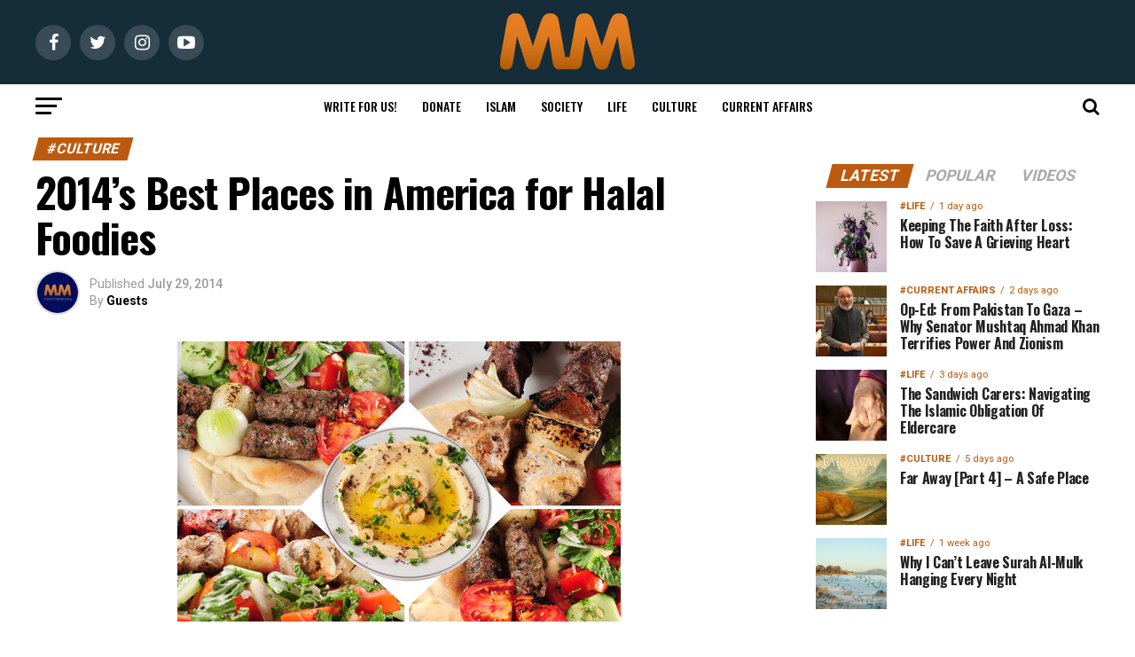

--- FILE ---
content_type: text/html; charset=UTF-8
request_url: https://muslimmatters.org/2014/07/29/2014s-best-places-in-america-for-wanna-be-halalies/
body_size: 106870
content:
<!DOCTYPE html>
<html lang="en-US">
<head><meta charset="UTF-8" ><script>if(navigator.userAgent.match(/MSIE|Internet Explorer/i)||navigator.userAgent.match(/Trident\/7\..*?rv:11/i)){var href=document.location.href;if(!href.match(/[?&]nowprocket/)){if(href.indexOf("?")==-1){if(href.indexOf("#")==-1){document.location.href=href+"?nowprocket=1"}else{document.location.href=href.replace("#","?nowprocket=1#")}}else{if(href.indexOf("#")==-1){document.location.href=href+"&nowprocket=1"}else{document.location.href=href.replace("#","&nowprocket=1#")}}}}</script><script>(()=>{class RocketLazyLoadScripts{constructor(){this.v="2.0.4",this.userEvents=["keydown","keyup","mousedown","mouseup","mousemove","mouseover","mouseout","touchmove","touchstart","touchend","touchcancel","wheel","click","dblclick","input"],this.attributeEvents=["onblur","onclick","oncontextmenu","ondblclick","onfocus","onmousedown","onmouseenter","onmouseleave","onmousemove","onmouseout","onmouseover","onmouseup","onmousewheel","onscroll","onsubmit"]}async t(){this.i(),this.o(),/iP(ad|hone)/.test(navigator.userAgent)&&this.h(),this.u(),this.l(this),this.m(),this.k(this),this.p(this),this._(),await Promise.all([this.R(),this.L()]),this.lastBreath=Date.now(),this.S(this),this.P(),this.D(),this.O(),this.M(),await this.C(this.delayedScripts.normal),await this.C(this.delayedScripts.defer),await this.C(this.delayedScripts.async),await this.T(),await this.F(),await this.j(),await this.A(),window.dispatchEvent(new Event("rocket-allScriptsLoaded")),this.everythingLoaded=!0,this.lastTouchEnd&&await new Promise(t=>setTimeout(t,500-Date.now()+this.lastTouchEnd)),this.I(),this.H(),this.U(),this.W()}i(){this.CSPIssue=sessionStorage.getItem("rocketCSPIssue"),document.addEventListener("securitypolicyviolation",t=>{this.CSPIssue||"script-src-elem"!==t.violatedDirective||"data"!==t.blockedURI||(this.CSPIssue=!0,sessionStorage.setItem("rocketCSPIssue",!0))},{isRocket:!0})}o(){window.addEventListener("pageshow",t=>{this.persisted=t.persisted,this.realWindowLoadedFired=!0},{isRocket:!0}),window.addEventListener("pagehide",()=>{this.onFirstUserAction=null},{isRocket:!0})}h(){let t;function e(e){t=e}window.addEventListener("touchstart",e,{isRocket:!0}),window.addEventListener("touchend",function i(o){o.changedTouches[0]&&t.changedTouches[0]&&Math.abs(o.changedTouches[0].pageX-t.changedTouches[0].pageX)<10&&Math.abs(o.changedTouches[0].pageY-t.changedTouches[0].pageY)<10&&o.timeStamp-t.timeStamp<200&&(window.removeEventListener("touchstart",e,{isRocket:!0}),window.removeEventListener("touchend",i,{isRocket:!0}),"INPUT"===o.target.tagName&&"text"===o.target.type||(o.target.dispatchEvent(new TouchEvent("touchend",{target:o.target,bubbles:!0})),o.target.dispatchEvent(new MouseEvent("mouseover",{target:o.target,bubbles:!0})),o.target.dispatchEvent(new PointerEvent("click",{target:o.target,bubbles:!0,cancelable:!0,detail:1,clientX:o.changedTouches[0].clientX,clientY:o.changedTouches[0].clientY})),event.preventDefault()))},{isRocket:!0})}q(t){this.userActionTriggered||("mousemove"!==t.type||this.firstMousemoveIgnored?"keyup"===t.type||"mouseover"===t.type||"mouseout"===t.type||(this.userActionTriggered=!0,this.onFirstUserAction&&this.onFirstUserAction()):this.firstMousemoveIgnored=!0),"click"===t.type&&t.preventDefault(),t.stopPropagation(),t.stopImmediatePropagation(),"touchstart"===this.lastEvent&&"touchend"===t.type&&(this.lastTouchEnd=Date.now()),"click"===t.type&&(this.lastTouchEnd=0),this.lastEvent=t.type,t.composedPath&&t.composedPath()[0].getRootNode()instanceof ShadowRoot&&(t.rocketTarget=t.composedPath()[0]),this.savedUserEvents.push(t)}u(){this.savedUserEvents=[],this.userEventHandler=this.q.bind(this),this.userEvents.forEach(t=>window.addEventListener(t,this.userEventHandler,{passive:!1,isRocket:!0})),document.addEventListener("visibilitychange",this.userEventHandler,{isRocket:!0})}U(){this.userEvents.forEach(t=>window.removeEventListener(t,this.userEventHandler,{passive:!1,isRocket:!0})),document.removeEventListener("visibilitychange",this.userEventHandler,{isRocket:!0}),this.savedUserEvents.forEach(t=>{(t.rocketTarget||t.target).dispatchEvent(new window[t.constructor.name](t.type,t))})}m(){const t="return false",e=Array.from(this.attributeEvents,t=>"data-rocket-"+t),i="["+this.attributeEvents.join("],[")+"]",o="[data-rocket-"+this.attributeEvents.join("],[data-rocket-")+"]",s=(e,i,o)=>{o&&o!==t&&(e.setAttribute("data-rocket-"+i,o),e["rocket"+i]=new Function("event",o),e.setAttribute(i,t))};new MutationObserver(t=>{for(const n of t)"attributes"===n.type&&(n.attributeName.startsWith("data-rocket-")||this.everythingLoaded?n.attributeName.startsWith("data-rocket-")&&this.everythingLoaded&&this.N(n.target,n.attributeName.substring(12)):s(n.target,n.attributeName,n.target.getAttribute(n.attributeName))),"childList"===n.type&&n.addedNodes.forEach(t=>{if(t.nodeType===Node.ELEMENT_NODE)if(this.everythingLoaded)for(const i of[t,...t.querySelectorAll(o)])for(const t of i.getAttributeNames())e.includes(t)&&this.N(i,t.substring(12));else for(const e of[t,...t.querySelectorAll(i)])for(const t of e.getAttributeNames())this.attributeEvents.includes(t)&&s(e,t,e.getAttribute(t))})}).observe(document,{subtree:!0,childList:!0,attributeFilter:[...this.attributeEvents,...e]})}I(){this.attributeEvents.forEach(t=>{document.querySelectorAll("[data-rocket-"+t+"]").forEach(e=>{this.N(e,t)})})}N(t,e){const i=t.getAttribute("data-rocket-"+e);i&&(t.setAttribute(e,i),t.removeAttribute("data-rocket-"+e))}k(t){Object.defineProperty(HTMLElement.prototype,"onclick",{get(){return this.rocketonclick||null},set(e){this.rocketonclick=e,this.setAttribute(t.everythingLoaded?"onclick":"data-rocket-onclick","this.rocketonclick(event)")}})}S(t){function e(e,i){let o=e[i];e[i]=null,Object.defineProperty(e,i,{get:()=>o,set(s){t.everythingLoaded?o=s:e["rocket"+i]=o=s}})}e(document,"onreadystatechange"),e(window,"onload"),e(window,"onpageshow");try{Object.defineProperty(document,"readyState",{get:()=>t.rocketReadyState,set(e){t.rocketReadyState=e},configurable:!0}),document.readyState="loading"}catch(t){console.log("WPRocket DJE readyState conflict, bypassing")}}l(t){this.originalAddEventListener=EventTarget.prototype.addEventListener,this.originalRemoveEventListener=EventTarget.prototype.removeEventListener,this.savedEventListeners=[],EventTarget.prototype.addEventListener=function(e,i,o){o&&o.isRocket||!t.B(e,this)&&!t.userEvents.includes(e)||t.B(e,this)&&!t.userActionTriggered||e.startsWith("rocket-")||t.everythingLoaded?t.originalAddEventListener.call(this,e,i,o):(t.savedEventListeners.push({target:this,remove:!1,type:e,func:i,options:o}),"mouseenter"!==e&&"mouseleave"!==e||t.originalAddEventListener.call(this,e,t.savedUserEvents.push,o))},EventTarget.prototype.removeEventListener=function(e,i,o){o&&o.isRocket||!t.B(e,this)&&!t.userEvents.includes(e)||t.B(e,this)&&!t.userActionTriggered||e.startsWith("rocket-")||t.everythingLoaded?t.originalRemoveEventListener.call(this,e,i,o):t.savedEventListeners.push({target:this,remove:!0,type:e,func:i,options:o})}}J(t,e){this.savedEventListeners=this.savedEventListeners.filter(i=>{let o=i.type,s=i.target||window;return e!==o||t!==s||(this.B(o,s)&&(i.type="rocket-"+o),this.$(i),!1)})}H(){EventTarget.prototype.addEventListener=this.originalAddEventListener,EventTarget.prototype.removeEventListener=this.originalRemoveEventListener,this.savedEventListeners.forEach(t=>this.$(t))}$(t){t.remove?this.originalRemoveEventListener.call(t.target,t.type,t.func,t.options):this.originalAddEventListener.call(t.target,t.type,t.func,t.options)}p(t){let e;function i(e){return t.everythingLoaded?e:e.split(" ").map(t=>"load"===t||t.startsWith("load.")?"rocket-jquery-load":t).join(" ")}function o(o){function s(e){const s=o.fn[e];o.fn[e]=o.fn.init.prototype[e]=function(){return this[0]===window&&t.userActionTriggered&&("string"==typeof arguments[0]||arguments[0]instanceof String?arguments[0]=i(arguments[0]):"object"==typeof arguments[0]&&Object.keys(arguments[0]).forEach(t=>{const e=arguments[0][t];delete arguments[0][t],arguments[0][i(t)]=e})),s.apply(this,arguments),this}}if(o&&o.fn&&!t.allJQueries.includes(o)){const e={DOMContentLoaded:[],"rocket-DOMContentLoaded":[]};for(const t in e)document.addEventListener(t,()=>{e[t].forEach(t=>t())},{isRocket:!0});o.fn.ready=o.fn.init.prototype.ready=function(i){function s(){parseInt(o.fn.jquery)>2?setTimeout(()=>i.bind(document)(o)):i.bind(document)(o)}return"function"==typeof i&&(t.realDomReadyFired?!t.userActionTriggered||t.fauxDomReadyFired?s():e["rocket-DOMContentLoaded"].push(s):e.DOMContentLoaded.push(s)),o([])},s("on"),s("one"),s("off"),t.allJQueries.push(o)}e=o}t.allJQueries=[],o(window.jQuery),Object.defineProperty(window,"jQuery",{get:()=>e,set(t){o(t)}})}P(){const t=new Map;document.write=document.writeln=function(e){const i=document.currentScript,o=document.createRange(),s=i.parentElement;let n=t.get(i);void 0===n&&(n=i.nextSibling,t.set(i,n));const c=document.createDocumentFragment();o.setStart(c,0),c.appendChild(o.createContextualFragment(e)),s.insertBefore(c,n)}}async R(){return new Promise(t=>{this.userActionTriggered?t():this.onFirstUserAction=t})}async L(){return new Promise(t=>{document.addEventListener("DOMContentLoaded",()=>{this.realDomReadyFired=!0,t()},{isRocket:!0})})}async j(){return this.realWindowLoadedFired?Promise.resolve():new Promise(t=>{window.addEventListener("load",t,{isRocket:!0})})}M(){this.pendingScripts=[];this.scriptsMutationObserver=new MutationObserver(t=>{for(const e of t)e.addedNodes.forEach(t=>{"SCRIPT"!==t.tagName||t.noModule||t.isWPRocket||this.pendingScripts.push({script:t,promise:new Promise(e=>{const i=()=>{const i=this.pendingScripts.findIndex(e=>e.script===t);i>=0&&this.pendingScripts.splice(i,1),e()};t.addEventListener("load",i,{isRocket:!0}),t.addEventListener("error",i,{isRocket:!0}),setTimeout(i,1e3)})})})}),this.scriptsMutationObserver.observe(document,{childList:!0,subtree:!0})}async F(){await this.X(),this.pendingScripts.length?(await this.pendingScripts[0].promise,await this.F()):this.scriptsMutationObserver.disconnect()}D(){this.delayedScripts={normal:[],async:[],defer:[]},document.querySelectorAll("script[type$=rocketlazyloadscript]").forEach(t=>{t.hasAttribute("data-rocket-src")?t.hasAttribute("async")&&!1!==t.async?this.delayedScripts.async.push(t):t.hasAttribute("defer")&&!1!==t.defer||"module"===t.getAttribute("data-rocket-type")?this.delayedScripts.defer.push(t):this.delayedScripts.normal.push(t):this.delayedScripts.normal.push(t)})}async _(){await this.L();let t=[];document.querySelectorAll("script[type$=rocketlazyloadscript][data-rocket-src]").forEach(e=>{let i=e.getAttribute("data-rocket-src");if(i&&!i.startsWith("data:")){i.startsWith("//")&&(i=location.protocol+i);try{const o=new URL(i).origin;o!==location.origin&&t.push({src:o,crossOrigin:e.crossOrigin||"module"===e.getAttribute("data-rocket-type")})}catch(t){}}}),t=[...new Map(t.map(t=>[JSON.stringify(t),t])).values()],this.Y(t,"preconnect")}async G(t){if(await this.K(),!0!==t.noModule||!("noModule"in HTMLScriptElement.prototype))return new Promise(e=>{let i;function o(){(i||t).setAttribute("data-rocket-status","executed"),e()}try{if(navigator.userAgent.includes("Firefox/")||""===navigator.vendor||this.CSPIssue)i=document.createElement("script"),[...t.attributes].forEach(t=>{let e=t.nodeName;"type"!==e&&("data-rocket-type"===e&&(e="type"),"data-rocket-src"===e&&(e="src"),i.setAttribute(e,t.nodeValue))}),t.text&&(i.text=t.text),t.nonce&&(i.nonce=t.nonce),i.hasAttribute("src")?(i.addEventListener("load",o,{isRocket:!0}),i.addEventListener("error",()=>{i.setAttribute("data-rocket-status","failed-network"),e()},{isRocket:!0}),setTimeout(()=>{i.isConnected||e()},1)):(i.text=t.text,o()),i.isWPRocket=!0,t.parentNode.replaceChild(i,t);else{const i=t.getAttribute("data-rocket-type"),s=t.getAttribute("data-rocket-src");i?(t.type=i,t.removeAttribute("data-rocket-type")):t.removeAttribute("type"),t.addEventListener("load",o,{isRocket:!0}),t.addEventListener("error",i=>{this.CSPIssue&&i.target.src.startsWith("data:")?(console.log("WPRocket: CSP fallback activated"),t.removeAttribute("src"),this.G(t).then(e)):(t.setAttribute("data-rocket-status","failed-network"),e())},{isRocket:!0}),s?(t.fetchPriority="high",t.removeAttribute("data-rocket-src"),t.src=s):t.src="data:text/javascript;base64,"+window.btoa(unescape(encodeURIComponent(t.text)))}}catch(i){t.setAttribute("data-rocket-status","failed-transform"),e()}});t.setAttribute("data-rocket-status","skipped")}async C(t){const e=t.shift();return e?(e.isConnected&&await this.G(e),this.C(t)):Promise.resolve()}O(){this.Y([...this.delayedScripts.normal,...this.delayedScripts.defer,...this.delayedScripts.async],"preload")}Y(t,e){this.trash=this.trash||[];let i=!0;var o=document.createDocumentFragment();t.forEach(t=>{const s=t.getAttribute&&t.getAttribute("data-rocket-src")||t.src;if(s&&!s.startsWith("data:")){const n=document.createElement("link");n.href=s,n.rel=e,"preconnect"!==e&&(n.as="script",n.fetchPriority=i?"high":"low"),t.getAttribute&&"module"===t.getAttribute("data-rocket-type")&&(n.crossOrigin=!0),t.crossOrigin&&(n.crossOrigin=t.crossOrigin),t.integrity&&(n.integrity=t.integrity),t.nonce&&(n.nonce=t.nonce),o.appendChild(n),this.trash.push(n),i=!1}}),document.head.appendChild(o)}W(){this.trash.forEach(t=>t.remove())}async T(){try{document.readyState="interactive"}catch(t){}this.fauxDomReadyFired=!0;try{await this.K(),this.J(document,"readystatechange"),document.dispatchEvent(new Event("rocket-readystatechange")),await this.K(),document.rocketonreadystatechange&&document.rocketonreadystatechange(),await this.K(),this.J(document,"DOMContentLoaded"),document.dispatchEvent(new Event("rocket-DOMContentLoaded")),await this.K(),this.J(window,"DOMContentLoaded"),window.dispatchEvent(new Event("rocket-DOMContentLoaded"))}catch(t){console.error(t)}}async A(){try{document.readyState="complete"}catch(t){}try{await this.K(),this.J(document,"readystatechange"),document.dispatchEvent(new Event("rocket-readystatechange")),await this.K(),document.rocketonreadystatechange&&document.rocketonreadystatechange(),await this.K(),this.J(window,"load"),window.dispatchEvent(new Event("rocket-load")),await this.K(),window.rocketonload&&window.rocketonload(),await this.K(),this.allJQueries.forEach(t=>t(window).trigger("rocket-jquery-load")),await this.K(),this.J(window,"pageshow");const t=new Event("rocket-pageshow");t.persisted=this.persisted,window.dispatchEvent(t),await this.K(),window.rocketonpageshow&&window.rocketonpageshow({persisted:this.persisted})}catch(t){console.error(t)}}async K(){Date.now()-this.lastBreath>45&&(await this.X(),this.lastBreath=Date.now())}async X(){return document.hidden?new Promise(t=>setTimeout(t)):new Promise(t=>requestAnimationFrame(t))}B(t,e){return e===document&&"readystatechange"===t||(e===document&&"DOMContentLoaded"===t||(e===window&&"DOMContentLoaded"===t||(e===window&&"load"===t||e===window&&"pageshow"===t)))}static run(){(new RocketLazyLoadScripts).t()}}RocketLazyLoadScripts.run()})();</script>

<!-- <meta name="viewport" id="viewport" content="width=device-width, initial-scale=1.0, maximum-scale=1.0, minimum-scale=1.0, user-scalable=no" /> -->
<meta name="viewport" content="width=device-width, initial-scale=1.0">
<link rel="pingback" href="https://muslimmatters.org/xmlrpc.php" />
<meta property="og:type" content="article" />
					<meta property="og:image" content="https://c7c8edde.delivery.rocketcdn.me/wp-content/uploads/Halal-Food.jpg" />
		<meta name="twitter:image" content="https://c7c8edde.delivery.rocketcdn.me/wp-content/uploads/Halal-Food.jpg" />
	<meta property="og:url" content="https://muslimmatters.org/2014/07/29/2014s-best-places-in-america-for-wanna-be-halalies/" />
<meta property="og:title" content="2014’s Best Places in America for Halal Foodies" />
<meta property="og:description" content="By Laila Alawa Given that the American Muslim population was just recently found to be the most racially diverse religious group in the United States, it is only natural to wonder about the food scene that has flourished as a result of the many cultures coexisting within one nation. With that, enters the halal food [&hellip;]" />
<meta name="twitter:card" content="summary">
<meta name="twitter:url" content="https://muslimmatters.org/2014/07/29/2014s-best-places-in-america-for-wanna-be-halalies/">
<meta name="twitter:title" content="2014’s Best Places in America for Halal Foodies">
<meta name="twitter:description" content="By Laila Alawa Given that the American Muslim population was just recently found to be the most racially diverse religious group in the United States, it is only natural to wonder about the food scene that has flourished as a result of the many cultures coexisting within one nation. With that, enters the halal food [&hellip;]">
<!--||  JM Twitter Cards by jmau111 v14.1.0  ||-->
<meta name="twitter:card" content="summary_large_image">
<meta name="twitter:creator" content="@muslimmatters">
<meta name="twitter:site" content="@www.muslimmatters.org">
<meta name="twitter:title" content="2014’s Best Places in America for Halal Foodies">
<meta name="twitter:description" content="By Laila AlawaGiven that the American Muslim population was just recently found to be the most racially diverse religious group in the United States, it is only natural to wonder about the food sc">
<meta name="twitter:image" content="https://c7c8edde.delivery.rocketcdn.me/wp-content/uploads/Halal-Food.jpg">
<!--||  /JM Twitter Cards by jmau111 v14.1.0  ||-->
<meta name='robots' content='index, follow, max-image-preview:large, max-snippet:-1, max-video-preview:-1' />
	<style>img:is([sizes="auto" i], [sizes^="auto," i]) { contain-intrinsic-size: 3000px 1500px }</style>
	
<!-- Social Warfare v4.5.6 https://warfareplugins.com - BEGINNING OF OUTPUT -->
<meta property="og:description" content="By Laila Alawa Given that the American Muslim population was just recently found to be the most racially diverse religious group in the United States, it is only natural to wonder about the food scene that has flourished as a result of the many cultures coexisting within one nation. With that, enters the halal food scene. While halalies (halal foodies) might know the ins and outs of the best places to be, in the most interesting towns and states, the rest of us still aren’t really sure. Enter then, the first annual ranking of the best places to be for">
<meta property="og:title" content="2014’s Best Places in America for Halal Foodies">
<meta property="article_author" content="Guests">
<meta property="article_publisher" content="Guests">
<meta property="og:image" content="https://c7c8edde.delivery.rocketcdn.me/wp-content/uploads/Halal-Food.jpg">
<meta property="fb:app_id" content="529576650555031">
<meta property="og:type" content="article">
<meta property="og:url" content="https://muslimmatters.org/2014/07/29/2014s-best-places-in-america-for-wanna-be-halalies/">
<meta property="og:site_name" content="MuslimMatters.org">
<meta property="article:published_time" content="2014-07-29T00:00:43-04:00">
<meta property="article:modified_time" content="2014-07-31T23:30:18-04:00">
<meta property="og:updated_time" content="2014-07-31T23:30:18-04:00">
<meta name="twitter:title" content="2014’s Best Places in America for Halal Foodies">
<meta name="twitter:description" content="By Laila Alawa Given that the American Muslim population was just recently found to be the most racially diverse religious group in the United States, it is only natural to wonder about the food scene that has flourished as a result of the many cultures coexisting within one nation. With that, enters the halal food scene. While halalies (halal foodies) might know the ins and outs of the best places to be, in the most interesting towns and states, the rest of us still aren’t really sure. Enter then, the first annual ranking of the best places to be for">
<meta name="twitter:image" content="https://c7c8edde.delivery.rocketcdn.me/wp-content/uploads/Halal-Food.jpg">
<meta name="twitter:site" content="@MuslimMatters">
<meta name="twitter:creator" content="@MuslimMatters">
<meta name="twitter:card" content="summary_large_image">
<style>
	@font-face {
		font-family: "sw-icon-font";
		src:url("https://c7c8edde.delivery.rocketcdn.me/wp-content/plugins/social-warfare/assets/fonts/sw-icon-font.eot?ver=4.5.6");
		src:url("https://c7c8edde.delivery.rocketcdn.me/wp-content/plugins/social-warfare/assets/fonts/sw-icon-font.eot?ver=4.5.6#iefix") format("embedded-opentype"),
		url("https://c7c8edde.delivery.rocketcdn.me/wp-content/plugins/social-warfare/assets/fonts/sw-icon-font.woff?ver=4.5.6") format("woff"),
		url("https://c7c8edde.delivery.rocketcdn.me/wp-content/plugins/social-warfare/assets/fonts/sw-icon-font.ttf?ver=4.5.6") format("truetype"),
		url("https://c7c8edde.delivery.rocketcdn.me/wp-content/plugins/social-warfare/assets/fonts/sw-icon-font.svg?ver=4.5.6#1445203416") format("svg");
		font-weight: normal;
		font-style: normal;
		font-display:block;
	}
</style>
<!-- Social Warfare v4.5.6 https://warfareplugins.com - END OF OUTPUT -->


	<!-- This site is optimized with the Yoast SEO plugin v26.7 - https://yoast.com/wordpress/plugins/seo/ -->
	<title>2014’s Best Places in America for Halal Foodies - MuslimMatters.org</title>
<link data-rocket-preload as="style" href="https://fonts.googleapis.com/css?family=Roboto%3A300%2C400%2C700%2C900%7COswald%3A400%2C700%7CAdvent%20Pro%3A700%7COpen%20Sans%3A700%7CAnton%3A400Oswald%3A100%2C200%2C300%2C400%2C500%2C600%2C700%2C800%2C900%7COswald%3A100%2C200%2C300%2C400%2C500%2C600%2C700%2C800%2C900%7CRoboto%3A100%2C200%2C300%2C400%2C500%2C600%2C700%2C800%2C900%7CRoboto%3A100%2C200%2C300%2C400%2C500%2C600%2C700%2C800%2C900%7CLora%3A100%2C200%2C300%2C400%2C500%2C600%2C700%2C800%2C900%7COswald%3A100%2C200%2C300%2C400%2C500%2C600%2C700%2C800%2C900%26amp%3Bsubset%3Dlatin%2Clatin-ext%2Ccyrillic%2Ccyrillic-ext%2Cgreek-ext%2Cgreek%2Cvietnamese&#038;display=swap" rel="preload">
<link href="https://fonts.googleapis.com/css?family=Roboto%3A300%2C400%2C700%2C900%7COswald%3A400%2C700%7CAdvent%20Pro%3A700%7COpen%20Sans%3A700%7CAnton%3A400Oswald%3A100%2C200%2C300%2C400%2C500%2C600%2C700%2C800%2C900%7COswald%3A100%2C200%2C300%2C400%2C500%2C600%2C700%2C800%2C900%7CRoboto%3A100%2C200%2C300%2C400%2C500%2C600%2C700%2C800%2C900%7CRoboto%3A100%2C200%2C300%2C400%2C500%2C600%2C700%2C800%2C900%7CLora%3A100%2C200%2C300%2C400%2C500%2C600%2C700%2C800%2C900%7COswald%3A100%2C200%2C300%2C400%2C500%2C600%2C700%2C800%2C900%26amp%3Bsubset%3Dlatin%2Clatin-ext%2Ccyrillic%2Ccyrillic-ext%2Cgreek-ext%2Cgreek%2Cvietnamese&#038;display=swap" media="print" onload="this.media=&#039;all&#039;" rel="stylesheet">
<noscript data-wpr-hosted-gf-parameters=""><link rel="stylesheet" href="https://fonts.googleapis.com/css?family=Roboto%3A300%2C400%2C700%2C900%7COswald%3A400%2C700%7CAdvent%20Pro%3A700%7COpen%20Sans%3A700%7CAnton%3A400Oswald%3A100%2C200%2C300%2C400%2C500%2C600%2C700%2C800%2C900%7COswald%3A100%2C200%2C300%2C400%2C500%2C600%2C700%2C800%2C900%7CRoboto%3A100%2C200%2C300%2C400%2C500%2C600%2C700%2C800%2C900%7CRoboto%3A100%2C200%2C300%2C400%2C500%2C600%2C700%2C800%2C900%7CLora%3A100%2C200%2C300%2C400%2C500%2C600%2C700%2C800%2C900%7COswald%3A100%2C200%2C300%2C400%2C500%2C600%2C700%2C800%2C900%26amp%3Bsubset%3Dlatin%2Clatin-ext%2Ccyrillic%2Ccyrillic-ext%2Cgreek-ext%2Cgreek%2Cvietnamese&#038;display=swap"></noscript>
<style id="rocket-critical-css">ul{box-sizing:border-box}:root{--wp--preset--font-size--normal:16px;--wp--preset--font-size--huge:42px}.screen-reader-text{border:0;clip-path:inset(50%);height:1px;margin:-1px;overflow:hidden;padding:0;position:absolute;width:1px;word-wrap:normal!important}.theiaPostSlider_slides{position:relative;clear:both;overflow:hidden;margin:0;padding:0;list-style:none}.theiaPostSlider_slides>div{overflow:hidden}body .thrv_wrapper.thrv-leads-widget{margin:0}#tve_editor:after{content:"";display:block;clear:both;visibility:hidden;line-height:0;height:0}.tve-leads-widget .thrv-leads-widget{background-color:#dedede;padding:10px}.tve-leads-widget{position:relative;z-index:0}.tve-tl-anim{opacity:0}.tve-leads-widget.tve-tl-anim{opacity:0;height:0}.thrv-page-section{position:relative;box-sizing:border-box!important}.thrv-page-section .tve-page-section-out{position:absolute;width:100%;height:100%;left:0;top:0;box-sizing:border-box;overflow:hidden}.thrv-page-section .tve-page-section-in{box-sizing:border-box;margin-right:auto;margin-left:auto;position:relative;z-index:1;min-height:40px}.tve-page-section-in>.thrv_wrapper:first-child{margin-top:0}.tve_image_caption{position:relative}.tve_image_caption .tve_image{max-width:100%;width:100%}.thrv_text_element{overflow-wrap:break-word}article{box-sizing:border-box;width:100%}@-moz-document url-prefix(){strong{font-weight:700}}@supports (-webkit-touch-callout:none){.tve-tablet-browser .thrv_wrapper>.tve-page-section-out,.tve-tablet-browser .thrv_wrapper .tcb-col{background-attachment:scroll!important}}@media (max-width:767px){html{overflow-x:hidden!important}html,body{max-width:100vw!important}}.tcb-flex-row{display:flex;flex-wrap:nowrap;align-items:stretch;flex-direction:row;justify-content:space-between;margin-top:0;margin-left:-15px;padding-bottom:15px;padding-top:15px}.tcb-flex-col{flex:1 1 auto;padding-top:0;padding-left:15px}.tcb-flex-row .tcb-flex-col{box-sizing:border-box}.tcb-col{height:100%;display:flex;flex-direction:column;position:relative}.tcb-flex-row .tcb-col{box-sizing:border-box}.tcb--cols--1>.tcb-flex-col>.tcb-col{max-width:100%}@media screen and (-ms-high-contrast:active),(-ms-high-contrast:none){.tcb-flex-col{width:100%}.tcb-col{display:block}}@media (max-width:1023px)and (min-width:768px){.tcb-flex-row:not(.tcb--cols--2):not(.tcb-medium-no-wrap){flex-wrap:wrap}.tcb-flex-row:not(.tcb--cols--2):not(.tcb-medium-no-wrap)>.tcb-flex-col{max-width:100%!important;flex:1 0 250px}}@media (max-width:767px){.tcb-flex-row{flex-direction:column}.thrv_wrapper>.tcb-flex-row:not(.v-2)>.tcb-flex-col{width:100%;max-width:100%!important;flex:0 0 auto!important}}@media screen and (max-device-width:480px){body{-webkit-text-size-adjust:none}}html{text-rendering:auto!important}html body{text-rendering:auto!important}.thrv_wrapper{margin-top:20px;margin-bottom:20px;padding:1px}.thrv_wrapper div{box-sizing:content-box}.thrv_wrapper.thrv_text_element,.thrv_wrapper.thrv-page-section{margin:0}.thrv_wrapper.thrv-columns{margin-top:10px;margin-bottom:10px;padding:0}.tve_shortcode_editor h1{padding:0}p{font-size:1em}.tve_image{border-radius:0;box-shadow:none}div .tve_image_caption{padding:0;max-width:100%!important;box-sizing:border-box!important}.tve_image_caption .tve_image_frame{display:block;max-width:100%;position:relative;overflow:hidden}.tve_image_caption .tve_image{display:block;padding:0;height:auto}@media only screen and (-webkit-min-device-pixel-ratio:0)and (min-width:900px){::i-block-chrome{min-width:250px}}.tvd-toast{justify-content:space-between}.tvd-toast.tve-fe-message{top:50px;width:60%;padding:0;color:#000;max-width:500px;position:fixed;z-index:9999993;left:50%}.tvd-toast.tve-fe-message .tve-toast-message{position:relative;left:-50%;background:#fff;box-shadow:0 0 15px 0 #a7a7a7}.tvd-toast.tve-fe-message .tve-toast-icon-container{display:inline-block;width:50px;background:green;color:#fff;height:100%;position:absolute}.tvd-toast.tve-fe-message .tve-toast-message-container{padding:20px 10px 20px 70px;margin:auto 0;font-family:Roboto,sans-serif;font-size:16px}.tvd-toast.tve-fe-message span{text-align:center;display:flex;justify-content:center;flex-direction:column;align-items:center;min-height:50px;height:100%;width:100%}:root{--wpem-primary-color:#0096ff;--wpem-dark-color:#111111;--wpem-gray-color:#555555;--wpem-white-color:#ffffff;--wpem-gray-border-color:#e4e4e4;--wpem-gray-bg-color:#f5f5f5}html{-ms-overflow-style:scrollbar}.swp-content-locator{display:none!important;margin:0!important}html,body,div,span,h1,h2,h3,h4,p,a,img,small,strong,i,ul,li,form,label,article,header,nav,section,time{margin:0;padding:0;border:0;font-size:100%;vertical-align:baseline}article,header,nav,section{display:block}ul{list-style:none}html{overflow-x:hidden}body{color:#000;font-size:1rem;-webkit-font-smoothing:antialiased;font-weight:400;line-height:100%;margin:0 auto;padding:0}h1,h2,h3,h4,h3 a{-webkit-backface-visibility:hidden;color:#000}img{max-width:100%;height:auto;-webkit-backface-visibility:hidden}a,a:visited{opacity:1;text-decoration:none}#mvp-side-wrap a{color:#000;font-weight:700}#mvp-site,#mvp-site-wall{overflow:hidden;width:100%}#mvp-site-main{width:100%}#mvp-site-main{-webkit-backface-visibility:hidden;backface-visibility:hidden;margin-top:0;z-index:9999}.relative{position:relative}.right{float:right}.left{float:left}.mvp-mob-img{display:none!important}#mvp-main-head-wrap{width:100%}#mvp-main-nav-wrap{width:100%}#mvp-main-nav-top{background:#000;padding:15px 0;width:100%;height:auto;z-index:99999}.mvp-main-box{margin:0 auto;width:1200px;height:100%}#mvp-nav-top-wrap,.mvp-nav-top-cont{width:100%}.mvp-nav-top-right-out{margin-right:-200px;width:100%}.mvp-nav-top-right-in{margin-right:200px}.mvp-nav-top-left-out{float:right;margin-left:-200px;width:100%}.mvp-nav-top-left-in{margin-left:200px}.mvp-nav-top-mid{line-height:0;overflow:hidden;text-align:center;width:100%}h2.mvp-logo-title{display:block;font-size:0}.mvp-nav-top-left,.mvp-nav-top-right{position:absolute;top:0;bottom:0;width:200px;height:100%}.mvp-nav-top-right .mvp-nav-search-but{display:none;padding:3px 0 7px}.mvp-nav-top-left{left:0}.mvp-nav-top-right{right:0}.mvp-nav-soc-wrap{margin-top:-20px;position:absolute;top:50%;left:0;width:100%;height:40px}.mvp-nav-logo-small{display:none}span.mvp-nav-soc-but{background:rgba(255,255,255,.15);color:#fff;-webkit-border-radius:50%;border-radius:50%;display:inline-block;float:left;font-size:20px;margin-left:10px;padding-top:10px;text-align:center;width:40px;height:30px}.mvp-nav-soc-wrap a:first-child span.mvp-nav-soc-but{margin-left:0}#mvp-main-nav-bot{-webkit-backface-visibility:hidden;backface-visibility:hidden;width:100%;height:50px;z-index:9000}#mvp-main-nav-bot-cont{-webkit-backface-visibility:hidden;backface-visibility:hidden;width:100%;height:50px}#mvp-nav-bot-wrap,.mvp-nav-bot-cont{width:100%}.mvp-nav-bot-right-out{margin-right:-50px;width:100%}.mvp-nav-bot-right-in{margin-right:50px}.mvp-nav-bot-left-out{float:right;margin-left:-50px;width:100%}.mvp-nav-bot-left-in{margin-left:50px}.mvp-nav-bot-left,.mvp-nav-bot-right{width:50px;height:50px}span.mvp-nav-search-but{float:right;font-size:20px;line-height:1;padding:15px 0}#mvp-search-wrap{-webkit-backface-visibility:hidden;backface-visibility:hidden;background:rgba(0,0,0,.94);opacity:0;position:fixed;top:0;left:0;-webkit-transform:translate3d(0,-100%,0);-moz-transform:translate3d(0,-100%,0);-ms-transform:translate3d(0,-100%,0);-o-transform:translate3d(0,-100%,0);transform:translate3d(0,-100%,0);width:100%;height:100%;z-index:999999}#mvp-search-wrap .mvp-search-but-wrap span{background:#fff;top:27px}#mvp-search-box{margin:-30px 0 0 -25%;position:absolute;top:50%;left:50%;width:50%}#searchform input{background:none;border:0;color:#fff;float:left;font-size:50px;font-weight:300;line-height:1;padding:5px 0;text-transform:uppercase;width:100%;height:50px}#searchform #searchsubmit{border:none;float:left}.mvp-nav-menu{text-align:center;width:100%;height:50px}.mvp-nav-menu ul{float:left;text-align:center;width:100%}.mvp-nav-menu ul li{display:inline-block;position:relative}.mvp-nav-menu ul li.mvp-mega-dropdown{position:static}.mvp-nav-menu ul li a{float:left;font-size:14px;font-weight:500;line-height:1;padding:18px 12px;position:relative;text-transform:uppercase}.mvp-nav-menu ul li.mvp-mega-dropdown .mvp-mega-dropdown{-webkit-backface-visibility:hidden;backface-visibility:hidden;background:#fff;border-top:1px solid #ddd;-webkit-box-shadow:0 10px 10px 0 rgba(0,0,0,.2);-moz-box-shadow:0 10px 10px 0 rgba(0,0,0,.2);-ms-box-shadow:0 10px 10px 0 rgba(0,0,0,.2);-o-box-shadow:0 10px 10px 0 rgba(0,0,0,.2);box-shadow:0 10px 10px 0 rgba(0,0,0,.2);opacity:0;overflow:hidden;position:absolute;top:50px;left:0;-webkit-transform:translateY(-999px);-moz-transform:translateY(-999px);-ms-transform:translateY(-999px);-o-transform:translateY(-999px);transform:translateY(-999px);width:100%;height:0;z-index:1}.mvp-nav-menu ul li ul.mvp-mega-list li a,.mvp-nav-menu ul li ul.mvp-mega-list li a p{background:none!important;border-bottom:none;color:#222!important;float:left;font-size:1em;font-weight:400;line-height:1.2;padding:0!important;text-align:left;text-transform:none}ul.mvp-mega-list{float:left;width:100%!important;max-width:none!important}ul.mvp-mega-list li{float:left;overflow:hidden;padding:20px 0 20px 1.6666666666%;width:18.66666666666%}ul.mvp-mega-list li:first-child{padding-left:0}.mvp-mega-img{background:#000;float:left;line-height:0;margin-bottom:10px;overflow:hidden;position:relative;width:100%;max-height:130px}.mvp-mega-img img{display:none;width:100%}#mvp-fly-wrap{overflow:hidden;position:fixed;top:0;bottom:0;left:0;-webkit-transform:translate3d(-370px,0,0);-moz-transform:translate3d(-370px,0,0);-ms-transform:translate3d(-370px,0,0);-o-transform:translate3d(-370px,0,0);transform:translate3d(-370px,0,0);width:370px;height:100%;z-index:999999}.mvp-fly-but-wrap,.mvp-search-but-wrap{width:30px}.mvp-fly-but-wrap{height:20px}#mvp-fly-wrap .mvp-fly-but-wrap{margin:15px 0}.mvp-nav-top-left .mvp-fly-but-wrap{display:none;margin-top:-10px;opacity:0;position:absolute;top:50%;left:0;height:20px}.mvp-nav-bot-left{margin:15px 0;height:20px}.mvp-search-but-wrap{position:absolute;top:60px;right:80px;width:60px;height:60px}.mvp-fly-but-wrap span,.mvp-search-but-wrap span{-webkit-border-radius:2px;-moz-border-radius:2px;-ms-border-radius:2px;-o-border-radius:2px;border-radius:2px;display:block;position:absolute;left:0;-webkit-transform:rotate(0deg);-moz-transform:rotate(0deg);-ms-transform:rotate(0deg);-o-transform:rotate(0deg);transform:rotate(0deg);height:3px}.mvp-nav-top-left .mvp-fly-but-wrap{opacity:1}.mvp-fly-but-wrap span:nth-child(1){top:0;width:30px}.mvp-fly-but-wrap span:nth-child(2),.mvp-fly-but-wrap span:nth-child(3){top:8px;width:24px}.mvp-fly-but-wrap span:nth-child(4){top:16px;width:18px}.mvp-search-but-wrap span:nth-child(1){-webkit-transform:rotate(45deg);-moz-transform:rotate(45deg);-ms-transform:rotate(45deg);-o-transform:rotate(45deg);transform:rotate(45deg);width:30px}.mvp-search-but-wrap span:nth-child(2){-webkit-transform:rotate(-45deg);-moz-transform:rotate(-45deg);-ms-transform:rotate(-45deg);-o-transform:rotate(-45deg);transform:rotate(-45deg);width:30px}.mvp-search-but-wrap span:nth-child(1),.mvp-search-but-wrap span:nth-child(2){width:60px}#mvp-fly-menu-top{width:100%;height:50px}.mvp-fly-top-out{margin-right:-100px;left:50px;width:100%}.mvp-fly-top-in{margin-right:100px}#mvp-fly-logo{margin:10px 6.25%;text-align:center;width:87.5%;height:30px}#mvp-fly-logo img{line-height:0;height:100%}.mvp-fly-but-menu{float:left;margin-left:15px;position:relative}.mvp-fly-top{background:rgba(0,0,0,.3);border-top:1px solid #fff;border-left:1px solid #fff;border-bottom:1px solid #fff;color:#fff;opacity:1;overflow:hidden;position:fixed;right:0;top:50%;-webkit-transform:translate3d(100px,0,0);-moz-transform:translate3d(100px,0,0);-ms-transform:translate3d(100px,0,0);-o-transform:translate3d(100px,0,0);transform:translate3d(100px,0,0);width:50px;height:50px;z-index:9999}.mvp-fly-top i{font-size:40px;line-height:100%;position:absolute;top:1px;left:12.1px}#mvp-fly-menu-wrap{overflow:hidden;position:absolute;top:50px;left:0;width:100%;height:100%}nav.mvp-fly-nav-menu{-webkit-backface-visibility:hidden;backface-visibility:hidden;margin:20px 5.40540540541% 0;overflow:hidden;position:absolute!important;width:89.1891891892%;max-height:65%}nav.mvp-fly-nav-menu ul{float:left;position:relative;width:100%}nav.mvp-fly-nav-menu ul li{border-top:1px solid rgba(255,255,255,.1);float:left;position:relative;width:100%}nav.mvp-fly-nav-menu ul li:first-child{border-top:none;margin-top:-14px}nav.mvp-fly-nav-menu ul li ul li:first-child{margin-top:0}nav.mvp-fly-nav-menu ul li a{color:#fff;display:inline-block;float:left;font-size:14px;font-weight:500;line-height:1;padding:14px 0;text-transform:uppercase}nav.mvp-fly-nav-menu ul li.menu-item-has-children:after{content:'+';font-family:'Open Sans',sans-serif;font-size:32px;font-weight:700;position:absolute;right:0;top:7px}nav.mvp-fly-nav-menu ul li ul.sub-menu{border-top:1px solid rgba(255,255,255,.1);display:none;float:left;padding-left:6.66666666666%;width:93.333333333%}.mvp-fly-fade{background:#000;opacity:0;width:100%;position:fixed;top:0;left:0;z-index:99999}#mvp-fly-soc-wrap{margin:0 5.40540540541%;position:absolute;bottom:20px;left:0;text-align:center;width:89.1891891892%}span.mvp-fly-soc-head{display:inline-block;font-size:.7rem;font-weight:400;line-height:1;margin-bottom:15px;text-transform:uppercase}ul.mvp-fly-soc-list{text-align:center;width:100%}ul.mvp-fly-soc-list li{display:inline-block}ul.mvp-fly-soc-list li a{background:rgba(255,255,255,.15);-webkit-border-radius:50%;-moz-border-radius:50%;-ms-border-radius:50%;-o-border-radius:50%;border-radius:50%;color:#fff;display:inline-block;font-size:14px;line-height:1;margin-left:2px;padding-top:9px;text-align:center;width:32px;height:23px}ul.mvp-fly-soc-list li:first-child a{margin-left:0}.mvp-cat-date-wrap{margin-bottom:7px;width:100%}span.mvp-cd-cat,span.mvp-cd-date{color:#BC5B10;display:inline-block;float:left;font-size:.7rem;line-height:1}span.mvp-cd-cat{font-weight:700;text-transform:uppercase}span.mvp-cd-date{font-weight:400;margin-left:5px}span.mvp-cd-date:before{content:"/";margin-right:5px}.mvp-feat1-list-wrap,.mvp-feat1-list,.mvp-feat1-list-head-wrap,ul.mvp-feat1-list-buts{width:100%}.mvp-feat1-list-head-wrap{margin-bottom:15px}ul.mvp-feat1-list-buts{text-align:center}ul.mvp-feat1-list-buts li{display:inline-block}span.mvp-feat1-list-but{color:#aaa;display:inline-block;font-size:1.1rem;font-weight:700;line-height:1;padding:5px 13px;text-transform:uppercase;-webkit-transform:skewX(-15deg);-moz-transform:skewX(-15deg);-ms-transform:skewX(-15deg);-o-transform:skewX(-15deg);transform:skewX(-15deg)}ul.mvp-feat1-list-buts li.active span.mvp-feat1-list-but{color:#fff}.mvp-feat1-list-cont{margin-top:15px;width:100%}.mvp-feat1-list a:first-child .mvp-feat1-list-cont{margin-top:0}.mvp-feat1-list-out{float:right;margin-left:-95px;width:100%}.mvp-feat1-list-in{margin-left:95px}.mvp-feat1-list-img{-webkit-backface-visibility:hidden;background:#000;line-height:0;margin-right:15px;overflow:hidden;width:80px}.mvp-feat1-list-text{width:100%}.mvp-feat1-list-text h2{color:#222;float:left;font-size:1rem;font-weight:700;letter-spacing:-.02em;line-height:1.2;width:100%}#mvp-main-body-wrap{background:#fff;padding-bottom:60px;width:100%}h4.mvp-widget-home-title{float:left;margin-bottom:20px;position:relative;text-align:center;width:100%}h4.mvp-widget-home-title:before{content:'';background:#555;display:inline-block;position:absolute;left:0;bottom:50%;width:100%;height:1px;z-index:0}span.mvp-widget-home-title{color:#fff;display:inline-block;font-size:1.1rem;font-weight:700;line-height:1;padding:5px 13px;position:relative;text-transform:uppercase;transform:skewX(-15deg);z-index:1}#mvp-side-wrap{font-size:.9rem;margin-left:60px;width:320px}.mvp-side-widget{float:left;margin-top:30px;width:100%}.mvp-side-widget:first-child{margin-top:0}.mvp-widget-tab-wrap{width:100%}#mvp-article-wrap,#mvp-article-cont{width:100%}#mvp-article-wrap{float:left;position:relative}#mvp-post-main{margin:10px 0 60px;width:100%}#mvp-post-head{margin-bottom:30px;width:100%}h3.mvp-post-cat{margin-bottom:10px;width:100%}span.mvp-post-cat{color:#fff;display:inline-block;font-size:1rem;font-weight:700;line-height:1;padding:5px 13px;text-transform:uppercase;-webkit-transform:skewX(-15deg);-moz-transform:skewX(-15deg);-ms-transform:skewX(-15deg);-o-transform:skewX(-15deg);transform:skewX(-15deg)}h1.mvp-post-title{color:#000;font-family:'Oswald',sans-serif;font-size:3.5rem;font-weight:700;letter-spacing:-.02em;line-height:1.1;margin-right:20%;width:80%}#mvp-post-content h1.mvp-post-title{font-size:2.9rem;margin-right:0;width:100%}.mvp-author-info-wrap{width:100%}.mvp-author-info-wrap{margin-top:12px}.mvp-author-info-thumb{line-height:0;width:46px}.mvp-author-info-thumb img{border:2px solid #ddd;-webkit-border-radius:50%;-moz-border-radius:50%;-ms-border-radius:50%;-o-border-radius:50%;border-radius:50%;overflow:hidden}.mvp-author-info-text{color:#999;display:inline-block;float:left;font-size:14px;font-weight:400;line-height:1;margin:8px 0 0 15px}.mvp-author-info-text p{display:inline-block}.mvp-author-info-text a{color:#000!important;font-weight:700}.mvp-post-date{font-weight:500}.mvp-author-info-name{clear:both;margin-top:5px}a.mvp-twit-but{color:#55acee!important;display:inline-block;font-size:16px;margin-left:5px}.mvp-post-main-out{margin-right:-380px;width:100%}.mvp-post-main-in{margin-right:380px}#mvp-post-content{font-family:'Roboto',sans-serif;width:100%}#mvp-post-feat-img{line-height:0;margin-bottom:30px;text-align:center;width:100%}#mvp-content-wrap,#mvp-content-body,#mvp-content-main,#mvp-content-body-top{width:100%}#mvp-content-main{line-height:1.55}.mvp-post-soc-out{margin-left:-80px;width:100%}.mvp-post-soc-in{margin-left:80px}.posts-nav-link{display:none}.mvp-drop-nav-title{display:none;margin-left:20px;max-width:780px;overflow:hidden;height:30px}.mvp-drop-nav-title h4{color:#fff;float:left;font-size:23px;font-weight:700;letter-spacing:-.02em;line-height:30px;padding:0;width:200%}.screen-reader-text{clip:rect(1px,1px,1px,1px);position:absolute!important;height:1px;width:1px;overflow:hidden}.posts-nav-link{display:none}.mvp-org-wrap{display:none}#comments{display:none;float:left;font-size:.8rem;line-height:120%;margin-top:30px;overflow:hidden;width:100%}#cancel-comment-reply-link{clear:both;color:#fff!important;font-size:12px;font-weight:700;line-height:1;padding:5px 10px;text-transform:uppercase}#cancel-comment-reply-link{background:#999;float:left;margin:0 0 20px}#respond{clear:both;position:relative}#respond form{float:left;padding-bottom:20px;width:100%}#respond p{font-size:12px;margin:0}#respond .comment-notes{margin-bottom:1rem}#respond .required{color:#ff4b33;font-weight:700}#respond label{color:#888;display:inline-block;font-size:14px;margin-bottom:5px;width:100%}#respond input{background:#f6f6f6;border:1px solid #ddd;-webkit-box-shadow:2px 2px 5px 0 #eee inset;-moz-box-shadow:2px 2px 5px 0 #eee inset;-ms-box-shadow:2px 2px 5px 0 #eee inset;-o-box-shadow:2px 2px 5px 0 #eee inset;box-shadow:2px 2px 5px 0 #eee inset;display:inline-block;margin:0 0 9px;padding:5px;width:auto}#respond textarea{background:#f6f6f6;border:1px solid #ddd;-webkit-box-shadow:2px 2px 5px 0 #eee inset;-moz-box-shadow:2px 2px 5px 0 #eee inset;-ms-box-shadow:2px 2px 5px 0 #eee inset;-o-box-shadow:2px 2px 5px 0 #eee inset;box-shadow:2px 2px 5px 0 #eee inset;display:inline-block;margin-bottom:9px;width:99%}#respond #submit{background:#888;border:0;box-shadow:none;color:#fff;font-size:12px;font-weight:700;line-height:1;margin-top:10px;padding:5px 15px;text-transform:uppercase}h3#reply-title{color:#fff;font-size:14px;font-weight:700;line-height:1;margin-bottom:10px;padding:5px 10px;text-shadow:1px 1px 0 #000;text-transform:uppercase}h3#reply-title{display:none}a,a:visited{color:#0be6af}nav.mvp-fly-nav-menu ul li.menu-item-has-children:after{color:#0be6af}#searchform input{border-bottom:1px solid #0be6af}ul.mvp-feat1-list-buts li.active span.mvp-feat1-list-but,span.mvp-widget-home-title,span.mvp-post-cat{background:#ff005b}#mvp-main-nav-top,#mvp-fly-wrap{background:#000}.mvp-nav-top-left .mvp-fly-but-wrap span,#mvp-fly-wrap .mvp-fly-but-wrap span{background:#777}.mvp-nav-top-right .mvp-nav-search-but,span.mvp-fly-soc-head{color:#777}#mvp-main-nav-bot-cont{background:#fff}#mvp-nav-bot-wrap .mvp-fly-but-wrap span{background:#333}#mvp-nav-bot-wrap span.mvp-nav-search-but,#mvp-nav-bot-wrap .mvp-nav-menu ul li a{color:#333}body,#searchform input,.mvp-author-info-text,nav.mvp-fly-nav-menu ul li a,#comments,h3#reply-title,span.mvp-fly-soc-head,span.mvp-cd-cat,span.mvp-cd-date{font-family:'Roboto',sans-serif}.mvp-nav-menu ul li a{font-family:'Oswald',sans-serif}.mvp-feat1-list-text h2{font-family:'Oswald',sans-serif}h1.mvp-post-title,.mvp-drop-nav-title h4{font-family:'Oswald',sans-serif}span.mvp-feat1-list-but,span.mvp-widget-home-title,span.mvp-post-cat{font-family:'Oswald',sans-serif}html,body,div,span,h1,h2,h3,h4,p,a,img,small,strong,i,ul,li,form,label,article,header,nav,section,time{margin:0;padding:0;border:0;font-size:100%;vertical-align:baseline}article,header,nav,section{display:block}body{line-height:1}ul{list-style:none}@media screen and (max-width:1260px) and (min-width:1200px){.mvp-main-box{margin:0 1.666666666%;width:96.666666666%}}@media screen and (max-width:1199px) and (min-width:1100px){.mvp-main-box{margin:0 1.81818181818%;width:96.3636363636%}}@media screen and (max-width:1099px) and (min-width:1004px){.mvp-main-box{margin:0 2%;width:96%}h1.mvp-post-title{margin-right:0;width:100%}.mvp-post-main-out{margin-right:-360px}.mvp-post-main-in{margin-right:360px}#mvp-side-wrap{margin-left:40px}#mvp-post-content h1.mvp-post-title{font-size:2.5rem}}@media screen and (max-width:1003px) and (min-width:900px){.mvp-nav-soc-wrap,.mvp-fly-top,.mvp-drop-nav-title,.mvp-nav-logo-reg{display:none!important}.mvp-nav-logo-small,.mvp-nav-top-left .mvp-fly-but-wrap{display:inline}.mvp-main-box{margin:0 2.2222222%;width:95.55555555%}#mvp-main-nav-top{padding:10px 0!important;height:30px!important;z-index:9999}.mvp-nav-top-mid{height:30px!important}.mvp-nav-top-mid img{height:100%!important}#mvp-main-nav-bot{border-bottom:none;display:none!important;height:0}.mvp-nav-top-mid img{margin-left:0}.mvp-nav-top-left-out{margin-left:-50px}.mvp-nav-top-left-in{margin-left:50px}.mvp-nav-top-left{display:block}.mvp-nav-top-right-out{margin-right:-50px}.mvp-nav-top-right-in{margin-right:50px}.mvp-nav-top-right{width:50px}.mvp-nav-top-right .mvp-nav-search-but{display:block}h1.mvp-post-title{margin-right:0;width:100%}.mvp-post-soc-out,.mvp-post-soc-in{margin-left:0}.mvp-post-main-out{margin-right:-360px}.mvp-post-main-in{margin-right:360px}#mvp-side-wrap{margin-left:40px}#mvp-post-content h1.mvp-post-title{font-size:2.3rem}.mvp-nav-top-mid a{left:0}#mvp-main-body-wrap{padding-top:20px}}@media screen and (max-width:899px) and (min-width:768px){.mvp-nav-soc-wrap,.mvp-fly-top,.mvp-drop-nav-title,.mvp-nav-logo-reg{display:none!important}.mvp-nav-logo-small,.mvp-nav-top-left .mvp-fly-but-wrap{display:inline}.mvp-main-box{margin:0 2.60416666666%;width:94.7916666666%}#mvp-main-nav-top{padding:10px 0!important;height:30px!important;z-index:9999}.mvp-nav-top-mid{height:30px!important}.mvp-nav-top-mid img{height:100%!important}#mvp-main-nav-bot{border-bottom:none;display:none!important;height:0}.mvp-nav-top-mid img{margin-left:0}.mvp-nav-top-left-out{margin-left:-50px}.mvp-nav-top-left-in{margin-left:50px}.mvp-nav-top-left{display:block}.mvp-nav-top-right-out{margin-right:-50px}.mvp-nav-top-right-in{margin-right:50px}.mvp-nav-top-right{width:50px}.mvp-nav-top-right .mvp-nav-search-but{display:block}#mvp-side-wrap{border-top:1px solid #ddd;margin:20px 0 0;padding-top:20px;width:100%}#mvp-post-main{margin:0 0 40px}span.mvp-post-cat{font-size:.9rem}h1.mvp-post-title{font-size:2.9rem;margin-right:0;width:100%}.mvp-post-main-out,.mvp-post-main-in{margin-right:0}.mvp-post-soc-out,.mvp-post-soc-in{margin-left:0}#mvp-post-content #mvp-post-feat-img{margin-left:-2.747252747%;width:105.4945055%}#mvp-post-feat-img{margin-bottom:20px}#mvp-content-wrap{float:left;margin:0}.mvp-nav-top-mid a{left:0}#mvp-main-body-wrap{padding-top:20px}}@media screen and (max-width:767px) and (min-width:660px){.mvp-nav-soc-wrap,.mvp-fly-top,.mvp-drop-nav-title,.mvp-nav-logo-reg{display:none!important}.mvp-nav-logo-small,.mvp-nav-top-left .mvp-fly-but-wrap{display:inline}.mvp-main-box{margin:0 3.0303030303%;width:93.9393939393%}#mvp-main-nav-top{padding:10px 0!important;height:30px!important;z-index:9999}.mvp-nav-top-mid{height:30px!important}.mvp-nav-top-mid img{height:100%!important}#mvp-main-nav-bot{border-bottom:none;display:none!important;height:0}.mvp-nav-top-mid img{margin-left:0}.mvp-nav-top-left-out{margin-left:-50px}.mvp-nav-top-left-in{margin-left:50px}.mvp-nav-top-left{display:block}.mvp-nav-top-right-out{margin-right:-50px}.mvp-nav-top-right-in{margin-right:50px}.mvp-nav-top-right{width:50px}.mvp-nav-top-right .mvp-nav-search-but{display:block}#mvp-side-wrap{border-top:1px solid #ddd;margin:20px 0 0;padding-top:20px;width:100%}#mvp-search-box{margin:-25px 0 0 -30%;width:60%}#searchform input{font-size:40px;height:40px}#mvp-post-main{margin:0 0 40px}#mvp-post-head{margin-bottom:20px}span.mvp-post-cat{font-size:.9rem}h1.mvp-post-title,#mvp-post-content h1.mvp-post-title{font-size:2.6rem;margin-right:0;width:100%}.mvp-post-main-out,.mvp-post-main-in{margin-right:0}.mvp-post-soc-out,.mvp-post-soc-in{margin-left:0}#mvp-post-content #mvp-post-feat-img{margin-left:-3.225806452%;width:106.4516129%}#mvp-post-feat-img{margin-bottom:20px}#mvp-content-wrap{float:left;margin:0}.mvp-nav-top-mid a{left:0}#mvp-main-body-wrap{padding-top:20px}}@media screen and (max-width:659px) and (min-width:600px){.mvp-nav-soc-wrap,.mvp-fly-top,.mvp-drop-nav-title,.mvp-nav-logo-reg{display:none!important}.mvp-nav-logo-small,.mvp-nav-top-left .mvp-fly-but-wrap{display:inline}.mvp-main-box{margin:0 3.3333333333%;width:93.3333333333%}#mvp-main-nav-top{padding:10px 0!important;height:30px!important;z-index:9999}.mvp-nav-top-mid{height:30px!important}.mvp-nav-top-mid img{height:100%!important}#mvp-main-nav-bot{border-bottom:none;display:none!important;height:0}.mvp-nav-top-mid img{margin-left:0}.mvp-nav-top-left-out{margin-left:-50px}.mvp-nav-top-left-in{margin-left:50px}.mvp-nav-top-left{display:block}.mvp-nav-top-right-out{margin-right:-50px}.mvp-nav-top-right-in{margin-right:50px}.mvp-nav-top-right{width:50px}.mvp-nav-top-right .mvp-nav-search-but{display:block}#mvp-side-wrap{border-top:1px solid #ddd;margin:20px 0 0;padding-top:20px;width:100%}#mvp-search-box{margin:-25px 0 0 -30%;width:60%}#searchform input{font-size:40px;height:40px}.mvp-search-but-wrap{top:40px;right:40px}#mvp-post-main{margin:0 0 40px}#mvp-post-head{margin-bottom:20px}span.mvp-post-cat{font-size:.9rem}h1.mvp-post-title,#mvp-post-content h1.mvp-post-title{font-size:2.5rem;margin-right:0;width:100%}.mvp-post-main-out,.mvp-post-main-in{margin-right:0}.mvp-post-soc-out,.mvp-post-soc-in{margin-left:0}#mvp-post-content #mvp-post-feat-img{margin-left:-3.571428571%;width:107.1428571%}#mvp-post-feat-img{margin-bottom:20px}#mvp-content-wrap{float:left;margin:0}.mvp-nav-top-mid a{left:0}#mvp-main-body-wrap{padding-top:20px}}@media screen and (max-width:599px) and (min-width:480px){.mvp-nav-soc-wrap,.mvp-fly-top,.mvp-drop-nav-title,.mvp-nav-logo-reg{display:none!important}.mvp-nav-logo-small,.mvp-nav-top-left .mvp-fly-but-wrap{display:inline}.mvp-main-box{margin:0 4.1666666666%;width:91.6666666666%}#mvp-main-nav-top{padding:10px 0!important;height:30px!important;z-index:9999}.mvp-nav-top-mid{height:30px!important}.mvp-nav-top-mid img{height:100%!important}#mvp-main-nav-bot{border-bottom:none;display:none!important;height:0}.mvp-nav-top-mid img{margin-left:0}.mvp-nav-top-left-out{margin-left:-50px}.mvp-nav-top-left-in{margin-left:50px}.mvp-nav-top-left{display:block}.mvp-nav-top-right-out{margin-right:-50px}.mvp-nav-top-right-in{margin-right:50px}.mvp-nav-top-right{width:50px}.mvp-nav-top-right .mvp-nav-search-but{display:block}#mvp-side-wrap{border-top:1px solid #ddd;margin:20px 0 0;padding-top:20px;width:100%}#mvp-search-box{margin:-15px 0 0 -30%;width:60%}#searchform input{font-size:30px;height:30px}.mvp-search-but-wrap{top:20px;right:20px}#mvp-post-main{margin:0 0 40px}#mvp-post-head{margin-bottom:20px}span.mvp-post-cat{font-size:.8rem}h1.mvp-post-title,#mvp-post-content h1.mvp-post-title{font-size:1.9rem;margin-right:0;width:100%}.mvp-post-main-out,.mvp-post-main-in{margin-right:0}.mvp-post-soc-out,.mvp-post-soc-in{margin-left:0}#mvp-post-content #mvp-post-feat-img{margin-left:-4.5454545454%;width:109.0909090909%}#mvp-post-feat-img{margin-bottom:20px}.mvp-cat-date-wrap{margin-bottom:4px}#mvp-content-wrap{float:left;margin:0}.mvp-nav-top-mid a{left:0}#mvp-main-body-wrap{padding-top:20px}}@media screen and (max-width:479px){.mvp-nav-soc-wrap,.mvp-fly-top,.mvp-drop-nav-title,.mvp-nav-logo-reg{display:none!important}.mvp-nav-logo-small,.mvp-nav-top-left .mvp-fly-but-wrap{display:inline}.mvp-mob-img{display:block!important}.mvp-main-box{margin:0 4.1666666666%;width:91.6666666666%}h4.mvp-widget-home-title{margin-bottom:15px}#mvp-main-nav-top{padding:10px 0!important;height:30px!important;z-index:9999}.mvp-nav-top-mid{height:30px!important}.mvp-nav-top-mid img{height:100%!important}#mvp-main-nav-bot{border-bottom:none;display:none!important;height:0}.mvp-nav-top-mid img{margin-left:0}.mvp-nav-top-left-out{margin-left:-50px}.mvp-nav-top-left-in{margin-left:50px}.mvp-nav-top-left{display:block}.mvp-nav-top-right-out{margin-right:-50px}.mvp-nav-top-right-in{margin-right:50px}.mvp-nav-top-right{width:50px}.mvp-nav-top-right .mvp-nav-search-but{display:block}#mvp-main-body-wrap{padding:15px 0 30px}#mvp-side-wrap{border-top:1px solid #ddd;margin:20px 0 0;padding-top:20px;width:100%}span.mvp-feat1-list-but,span.mvp-widget-home-title{font-size:1rem}#mvp-search-box{margin:-15px 0 0 -30%;width:60%}#searchform input{font-size:30px;height:30px}.mvp-search-but-wrap{top:20px;right:20px}#mvp-post-main{margin:0 0 30px}#mvp-post-head{margin-bottom:15px}span.mvp-post-cat{font-size:.8rem}h1.mvp-post-title,#mvp-post-content h1.mvp-post-title{font-size:1.8rem;margin-right:0;width:100%}.mvp-post-main-out,.mvp-post-main-in{margin-right:0}.mvp-author-info-wrap{margin-top:10px}#mvp-post-content #mvp-post-feat-img{margin-left:-4.5454545454%;width:109.0909090909%}.mvp-post-soc-out,.mvp-post-soc-in{margin-left:0}#mvp-post-feat-img{margin-bottom:20px}.mvp-cat-date-wrap{margin-bottom:4px}#mvp-content-wrap{float:left;margin:0}.mvp-author-info-text{font-size:12px;margin-top:10px}.mvp-author-info-name{margin-top:2px}.mvp-nav-top-mid a{left:0}#mvp-main-body-wrap{padding-top:15px}#mvp-content-body-top{overflow:hidden}}</style>
	<meta name="description" content="While halalies (halal foodies) might know the ins and outs of the best places to be, in the most interesting towns and states, the rest of us still aren&#039;t really sure." />
	<link rel="canonical" href="https://muslimmatters.org/2014/07/29/2014s-best-places-in-america-for-wanna-be-halalies/" />
	<meta property="og:locale" content="en_US" />
	<meta property="og:type" content="article" />
	<meta property="og:title" content="2014’s Best Places in America for Halal Foodies - MuslimMatters.org" />
	<meta property="og:description" content="While halalies (halal foodies) might know the ins and outs of the best places to be, in the most interesting towns and states, the rest of us still aren&#039;t really sure." />
	<meta property="og:url" content="https://muslimmatters.org/2014/07/29/2014s-best-places-in-america-for-wanna-be-halalies/" />
	<meta property="og:site_name" content="MuslimMatters.org" />
	<meta property="article:publisher" content="http://facebook.com/muslimmatters" />
	<meta property="article:published_time" content="2014-07-29T04:00:43+00:00" />
	<meta property="article:modified_time" content="2014-08-01T03:30:18+00:00" />
	<meta property="og:image" content="https://c7c8edde.delivery.rocketcdn.me/wp-content/uploads/Halal-Food.jpg" />
	<meta property="og:image:width" content="500" />
	<meta property="og:image:height" content="316" />
	<meta property="og:image:type" content="image/jpeg" />
	<meta name="author" content="Guests" />
	<meta name="twitter:card" content="summary_large_image" />
	<meta name="twitter:creator" content="@muslimmatters" />
	<meta name="twitter:site" content="@muslimmatters" />
	<meta name="twitter:label1" content="Written by" />
	<meta name="twitter:data1" content="Guests" />
	<meta name="twitter:label2" content="Est. reading time" />
	<meta name="twitter:data2" content="11 minutes" />
	<script type="application/ld+json" class="yoast-schema-graph">{"@context":"https://schema.org","@graph":[{"@type":"Article","@id":"https://muslimmatters.org/2014/07/29/2014s-best-places-in-america-for-wanna-be-halalies/#article","isPartOf":{"@id":"https://muslimmatters.org/2014/07/29/2014s-best-places-in-america-for-wanna-be-halalies/"},"author":[{"@id":"https://muslimmatters.org/#/schema/person/10436ef27dc8d268661f77e62db52717"}],"headline":"2014’s Best Places in America for Halal Foodies","datePublished":"2014-07-29T04:00:43+00:00","dateModified":"2014-08-01T03:30:18+00:00","mainEntityOfPage":{"@id":"https://muslimmatters.org/2014/07/29/2014s-best-places-in-america-for-wanna-be-halalies/"},"wordCount":2116,"commentCount":24,"publisher":{"@id":"https://muslimmatters.org/#organization"},"image":{"@id":"https://muslimmatters.org/2014/07/29/2014s-best-places-in-america-for-wanna-be-halalies/#primaryimage"},"thumbnailUrl":"https://c7c8edde.delivery.rocketcdn.me/wp-content/uploads/Halal-Food.jpg","keywords":["american muslims","Atlanta","California","Chicago","dearborn","District of Columbia","Florida","food","Georgia","halal","Halal resturants","Houston","Illinois","Islam","Miami","michigan","Minneapolis","minnesota","Muslim","muslims","new jersey","New York","New York City","Pennsylvania","Philadelphia","Sameer Eats","san francisco","texas","Virginia","Washington"],"articleSection":["#Culture","Featured Culture","Featured Home","Food"],"inLanguage":"en-US","potentialAction":[{"@type":"CommentAction","name":"Comment","target":["https://muslimmatters.org/2014/07/29/2014s-best-places-in-america-for-wanna-be-halalies/#respond"]}]},{"@type":"WebPage","@id":"https://muslimmatters.org/2014/07/29/2014s-best-places-in-america-for-wanna-be-halalies/","url":"https://muslimmatters.org/2014/07/29/2014s-best-places-in-america-for-wanna-be-halalies/","name":"2014’s Best Places in America for Halal Foodies - MuslimMatters.org","isPartOf":{"@id":"https://muslimmatters.org/#website"},"primaryImageOfPage":{"@id":"https://muslimmatters.org/2014/07/29/2014s-best-places-in-america-for-wanna-be-halalies/#primaryimage"},"image":{"@id":"https://muslimmatters.org/2014/07/29/2014s-best-places-in-america-for-wanna-be-halalies/#primaryimage"},"thumbnailUrl":"https://c7c8edde.delivery.rocketcdn.me/wp-content/uploads/Halal-Food.jpg","datePublished":"2014-07-29T04:00:43+00:00","dateModified":"2014-08-01T03:30:18+00:00","description":"While halalies (halal foodies) might know the ins and outs of the best places to be, in the most interesting towns and states, the rest of us still aren't really sure.","breadcrumb":{"@id":"https://muslimmatters.org/2014/07/29/2014s-best-places-in-america-for-wanna-be-halalies/#breadcrumb"},"inLanguage":"en-US","potentialAction":[{"@type":"ReadAction","target":["https://muslimmatters.org/2014/07/29/2014s-best-places-in-america-for-wanna-be-halalies/"]}]},{"@type":"ImageObject","inLanguage":"en-US","@id":"https://muslimmatters.org/2014/07/29/2014s-best-places-in-america-for-wanna-be-halalies/#primaryimage","url":"https://c7c8edde.delivery.rocketcdn.me/wp-content/uploads/Halal-Food.jpg","contentUrl":"https://c7c8edde.delivery.rocketcdn.me/wp-content/uploads/Halal-Food.jpg","width":500,"height":316},{"@type":"BreadcrumbList","@id":"https://muslimmatters.org/2014/07/29/2014s-best-places-in-america-for-wanna-be-halalies/#breadcrumb","itemListElement":[{"@type":"ListItem","position":1,"name":"Home","item":"https://muslimmatters.org/"},{"@type":"ListItem","position":2,"name":"2014’s Best Places in America for Halal Foodies"}]},{"@type":"WebSite","@id":"https://muslimmatters.org/#website","url":"https://muslimmatters.org/","name":"MuslimMatters","description":"Discourses in the Intellectual Traditions, Political Situation, and Social Ethics of Muslim Life","publisher":{"@id":"https://muslimmatters.org/#organization"},"potentialAction":[{"@type":"SearchAction","target":{"@type":"EntryPoint","urlTemplate":"https://muslimmatters.org/?s={search_term_string}"},"query-input":{"@type":"PropertyValueSpecification","valueRequired":true,"valueName":"search_term_string"}}],"inLanguage":"en-US"},{"@type":"Organization","@id":"https://muslimmatters.org/#organization","name":"MuslimMatters","url":"https://muslimmatters.org/","logo":{"@type":"ImageObject","inLanguage":"en-US","@id":"https://muslimmatters.org/#/schema/logo/image/","url":"https://muslimmatters.org/wp-content/uploads/mmlogo2-1.png","contentUrl":"https://muslimmatters.org/wp-content/uploads/mmlogo2-1.png","width":152,"height":65,"caption":"MuslimMatters"},"image":{"@id":"https://muslimmatters.org/#/schema/logo/image/"},"sameAs":["http://facebook.com/muslimmatters","https://x.com/muslimmatters","https://www.instagram.com/muslimmatters/","https://www.youtube.com/user/muslimmatters"]},{"@type":"Person","@id":"https://muslimmatters.org/#/schema/person/10436ef27dc8d268661f77e62db52717","name":"Guests","image":{"@type":"ImageObject","inLanguage":"en-US","@id":"https://muslimmatters.org/#/schema/person/image/21a75d68a0df0086bb4001c0d63aa997","url":"https://muslimmatters.org/wp-content/uploads/MM-Logo-Square-500-x-500-150x150.jpg","contentUrl":"https://muslimmatters.org/wp-content/uploads/MM-Logo-Square-500-x-500-150x150.jpg","caption":"Guests"},"sameAs":["http://muslimmatters.org/author/Guests"],"url":"https://muslimmatters.org/author/guests/"}]}</script>
	<!-- / Yoast SEO plugin. -->


<link rel='dns-prefetch' href='//www.googletagmanager.com' />
<link rel='dns-prefetch' href='//ajax.googleapis.com' />
<link rel='dns-prefetch' href='//fonts.googleapis.com' />
<link rel='dns-prefetch' href='//c7c8edde.delivery.rocketcdn.me' />
<link rel='dns-prefetch' href='//pagead2.googlesyndication.com' />
<link href='https://fonts.gstatic.com' crossorigin rel='preconnect' />
<link href='https://c7c8edde.delivery.rocketcdn.me' rel='preconnect' />
<link rel="alternate" type="application/rss+xml" title="MuslimMatters.org &raquo; Feed" href="https://muslimmatters.org/feed/" />
<link rel="alternate" type="application/rss+xml" title="MuslimMatters.org &raquo; Comments Feed" href="https://muslimmatters.org/comments/feed/" />
<link rel="alternate" type="application/rss+xml" title="MuslimMatters.org &raquo; 2014’s Best Places in America for Halal Foodies Comments Feed" href="https://muslimmatters.org/2014/07/29/2014s-best-places-in-america-for-wanna-be-halalies/feed/" />
        <meta property="og:url" content="http://muslimmatters.org/2014/07/29/2014s-best-places-in-america-for-wanna-be-halalies/"/>
        		<!-- This site uses the Google Analytics by MonsterInsights plugin v9.11.1 - Using Analytics tracking - https://www.monsterinsights.com/ -->
							<script type="rocketlazyloadscript" data-rocket-src="//www.googletagmanager.com/gtag/js?id=G-3MYM3N77RY"  data-cfasync="false" data-wpfc-render="false" data-rocket-type="text/javascript" async></script>
			<script type="rocketlazyloadscript" data-cfasync="false" data-wpfc-render="false" data-rocket-type="text/javascript">
				var mi_version = '9.11.1';
				var mi_track_user = true;
				var mi_no_track_reason = '';
								var MonsterInsightsDefaultLocations = {"page_location":"https:\/\/muslimmatters.org\/2014\/07\/29\/2014s-best-places-in-america-for-wanna-be-halalies\/?q=\/2014\/07\/29\/2014s-best-places-in-america-for-wanna-be-halalies\/&"};
								if ( typeof MonsterInsightsPrivacyGuardFilter === 'function' ) {
					var MonsterInsightsLocations = (typeof MonsterInsightsExcludeQuery === 'object') ? MonsterInsightsPrivacyGuardFilter( MonsterInsightsExcludeQuery ) : MonsterInsightsPrivacyGuardFilter( MonsterInsightsDefaultLocations );
				} else {
					var MonsterInsightsLocations = (typeof MonsterInsightsExcludeQuery === 'object') ? MonsterInsightsExcludeQuery : MonsterInsightsDefaultLocations;
				}

								var disableStrs = [
										'ga-disable-G-3MYM3N77RY',
									];

				/* Function to detect opted out users */
				function __gtagTrackerIsOptedOut() {
					for (var index = 0; index < disableStrs.length; index++) {
						if (document.cookie.indexOf(disableStrs[index] + '=true') > -1) {
							return true;
						}
					}

					return false;
				}

				/* Disable tracking if the opt-out cookie exists. */
				if (__gtagTrackerIsOptedOut()) {
					for (var index = 0; index < disableStrs.length; index++) {
						window[disableStrs[index]] = true;
					}
				}

				/* Opt-out function */
				function __gtagTrackerOptout() {
					for (var index = 0; index < disableStrs.length; index++) {
						document.cookie = disableStrs[index] + '=true; expires=Thu, 31 Dec 2099 23:59:59 UTC; path=/';
						window[disableStrs[index]] = true;
					}
				}

				if ('undefined' === typeof gaOptout) {
					function gaOptout() {
						__gtagTrackerOptout();
					}
				}
								window.dataLayer = window.dataLayer || [];

				window.MonsterInsightsDualTracker = {
					helpers: {},
					trackers: {},
				};
				if (mi_track_user) {
					function __gtagDataLayer() {
						dataLayer.push(arguments);
					}

					function __gtagTracker(type, name, parameters) {
						if (!parameters) {
							parameters = {};
						}

						if (parameters.send_to) {
							__gtagDataLayer.apply(null, arguments);
							return;
						}

						if (type === 'event') {
														parameters.send_to = monsterinsights_frontend.v4_id;
							var hookName = name;
							if (typeof parameters['event_category'] !== 'undefined') {
								hookName = parameters['event_category'] + ':' + name;
							}

							if (typeof MonsterInsightsDualTracker.trackers[hookName] !== 'undefined') {
								MonsterInsightsDualTracker.trackers[hookName](parameters);
							} else {
								__gtagDataLayer('event', name, parameters);
							}
							
						} else {
							__gtagDataLayer.apply(null, arguments);
						}
					}

					__gtagTracker('js', new Date());
					__gtagTracker('set', {
						'developer_id.dZGIzZG': true,
											});
					if ( MonsterInsightsLocations.page_location ) {
						__gtagTracker('set', MonsterInsightsLocations);
					}
										__gtagTracker('config', 'G-3MYM3N77RY', {"forceSSL":"true","link_attribution":"true"} );
										window.gtag = __gtagTracker;										(function () {
						/* https://developers.google.com/analytics/devguides/collection/analyticsjs/ */
						/* ga and __gaTracker compatibility shim. */
						var noopfn = function () {
							return null;
						};
						var newtracker = function () {
							return new Tracker();
						};
						var Tracker = function () {
							return null;
						};
						var p = Tracker.prototype;
						p.get = noopfn;
						p.set = noopfn;
						p.send = function () {
							var args = Array.prototype.slice.call(arguments);
							args.unshift('send');
							__gaTracker.apply(null, args);
						};
						var __gaTracker = function () {
							var len = arguments.length;
							if (len === 0) {
								return;
							}
							var f = arguments[len - 1];
							if (typeof f !== 'object' || f === null || typeof f.hitCallback !== 'function') {
								if ('send' === arguments[0]) {
									var hitConverted, hitObject = false, action;
									if ('event' === arguments[1]) {
										if ('undefined' !== typeof arguments[3]) {
											hitObject = {
												'eventAction': arguments[3],
												'eventCategory': arguments[2],
												'eventLabel': arguments[4],
												'value': arguments[5] ? arguments[5] : 1,
											}
										}
									}
									if ('pageview' === arguments[1]) {
										if ('undefined' !== typeof arguments[2]) {
											hitObject = {
												'eventAction': 'page_view',
												'page_path': arguments[2],
											}
										}
									}
									if (typeof arguments[2] === 'object') {
										hitObject = arguments[2];
									}
									if (typeof arguments[5] === 'object') {
										Object.assign(hitObject, arguments[5]);
									}
									if ('undefined' !== typeof arguments[1].hitType) {
										hitObject = arguments[1];
										if ('pageview' === hitObject.hitType) {
											hitObject.eventAction = 'page_view';
										}
									}
									if (hitObject) {
										action = 'timing' === arguments[1].hitType ? 'timing_complete' : hitObject.eventAction;
										hitConverted = mapArgs(hitObject);
										__gtagTracker('event', action, hitConverted);
									}
								}
								return;
							}

							function mapArgs(args) {
								var arg, hit = {};
								var gaMap = {
									'eventCategory': 'event_category',
									'eventAction': 'event_action',
									'eventLabel': 'event_label',
									'eventValue': 'event_value',
									'nonInteraction': 'non_interaction',
									'timingCategory': 'event_category',
									'timingVar': 'name',
									'timingValue': 'value',
									'timingLabel': 'event_label',
									'page': 'page_path',
									'location': 'page_location',
									'title': 'page_title',
									'referrer' : 'page_referrer',
								};
								for (arg in args) {
																		if (!(!args.hasOwnProperty(arg) || !gaMap.hasOwnProperty(arg))) {
										hit[gaMap[arg]] = args[arg];
									} else {
										hit[arg] = args[arg];
									}
								}
								return hit;
							}

							try {
								f.hitCallback();
							} catch (ex) {
							}
						};
						__gaTracker.create = newtracker;
						__gaTracker.getByName = newtracker;
						__gaTracker.getAll = function () {
							return [];
						};
						__gaTracker.remove = noopfn;
						__gaTracker.loaded = true;
						window['__gaTracker'] = __gaTracker;
					})();
									} else {
										console.log("");
					(function () {
						function __gtagTracker() {
							return null;
						}

						window['__gtagTracker'] = __gtagTracker;
						window['gtag'] = __gtagTracker;
					})();
									}
			</script>
							<!-- / Google Analytics by MonsterInsights -->
		<link data-minify="1" rel='preload'  href='https://c7c8edde.delivery.rocketcdn.me/wp-content/cache/min/1/wp-content/plugins/social-warfare/assets/js/post-editor/dist/blocks.style.build.css?ver=1767509832' data-rocket-async="style" as="style" onload="this.onload=null;this.rel='stylesheet'" onerror="this.removeAttribute('data-rocket-async')"  type='text/css' media='all' />
<link rel='preload'  href='https://c7c8edde.delivery.rocketcdn.me/wp-content/plugins/youtube-feed-pro/css/sb-youtube.min.css?ver=1.4' data-rocket-async="style" as="style" onload="this.onload=null;this.rel='stylesheet'" onerror="this.removeAttribute('data-rocket-async')"  type='text/css' media='all' />
<style id='wp-emoji-styles-inline-css' type='text/css'>

	img.wp-smiley, img.emoji {
		display: inline !important;
		border: none !important;
		box-shadow: none !important;
		height: 1em !important;
		width: 1em !important;
		margin: 0 0.07em !important;
		vertical-align: -0.1em !important;
		background: none !important;
		padding: 0 !important;
	}
</style>
<link rel='preload'  href='https://c7c8edde.delivery.rocketcdn.me/wp-includes/css/dist/block-library/style.min.css?ver=6.8.1' data-rocket-async="style" as="style" onload="this.onload=null;this.rel='stylesheet'" onerror="this.removeAttribute('data-rocket-async')"  type='text/css' media='all' />
<style id='classic-theme-styles-inline-css' type='text/css'>
/*! This file is auto-generated */
.wp-block-button__link{color:#fff;background-color:#32373c;border-radius:9999px;box-shadow:none;text-decoration:none;padding:calc(.667em + 2px) calc(1.333em + 2px);font-size:1.125em}.wp-block-file__button{background:#32373c;color:#fff;text-decoration:none}
</style>
<style id='co-authors-plus-coauthors-style-inline-css' type='text/css'>
.wp-block-co-authors-plus-coauthors.is-layout-flow [class*=wp-block-co-authors-plus]{display:inline}

</style>
<style id='co-authors-plus-avatar-style-inline-css' type='text/css'>
.wp-block-co-authors-plus-avatar :where(img){height:auto;max-width:100%;vertical-align:bottom}.wp-block-co-authors-plus-coauthors.is-layout-flow .wp-block-co-authors-plus-avatar :where(img){vertical-align:middle}.wp-block-co-authors-plus-avatar:is(.alignleft,.alignright){display:table}.wp-block-co-authors-plus-avatar.aligncenter{display:table;margin-inline:auto}

</style>
<style id='co-authors-plus-image-style-inline-css' type='text/css'>
.wp-block-co-authors-plus-image{margin-bottom:0}.wp-block-co-authors-plus-image :where(img){height:auto;max-width:100%;vertical-align:bottom}.wp-block-co-authors-plus-coauthors.is-layout-flow .wp-block-co-authors-plus-image :where(img){vertical-align:middle}.wp-block-co-authors-plus-image:is(.alignfull,.alignwide) :where(img){width:100%}.wp-block-co-authors-plus-image:is(.alignleft,.alignright){display:table}.wp-block-co-authors-plus-image.aligncenter{display:table;margin-inline:auto}

</style>
<style id='global-styles-inline-css' type='text/css'>
:root{--wp--preset--aspect-ratio--square: 1;--wp--preset--aspect-ratio--4-3: 4/3;--wp--preset--aspect-ratio--3-4: 3/4;--wp--preset--aspect-ratio--3-2: 3/2;--wp--preset--aspect-ratio--2-3: 2/3;--wp--preset--aspect-ratio--16-9: 16/9;--wp--preset--aspect-ratio--9-16: 9/16;--wp--preset--color--black: #000000;--wp--preset--color--cyan-bluish-gray: #abb8c3;--wp--preset--color--white: #ffffff;--wp--preset--color--pale-pink: #f78da7;--wp--preset--color--vivid-red: #cf2e2e;--wp--preset--color--luminous-vivid-orange: #ff6900;--wp--preset--color--luminous-vivid-amber: #fcb900;--wp--preset--color--light-green-cyan: #7bdcb5;--wp--preset--color--vivid-green-cyan: #00d084;--wp--preset--color--pale-cyan-blue: #8ed1fc;--wp--preset--color--vivid-cyan-blue: #0693e3;--wp--preset--color--vivid-purple: #9b51e0;--wp--preset--color--: #444;--wp--preset--gradient--vivid-cyan-blue-to-vivid-purple: linear-gradient(135deg,rgba(6,147,227,1) 0%,rgb(155,81,224) 100%);--wp--preset--gradient--light-green-cyan-to-vivid-green-cyan: linear-gradient(135deg,rgb(122,220,180) 0%,rgb(0,208,130) 100%);--wp--preset--gradient--luminous-vivid-amber-to-luminous-vivid-orange: linear-gradient(135deg,rgba(252,185,0,1) 0%,rgba(255,105,0,1) 100%);--wp--preset--gradient--luminous-vivid-orange-to-vivid-red: linear-gradient(135deg,rgba(255,105,0,1) 0%,rgb(207,46,46) 100%);--wp--preset--gradient--very-light-gray-to-cyan-bluish-gray: linear-gradient(135deg,rgb(238,238,238) 0%,rgb(169,184,195) 100%);--wp--preset--gradient--cool-to-warm-spectrum: linear-gradient(135deg,rgb(74,234,220) 0%,rgb(151,120,209) 20%,rgb(207,42,186) 40%,rgb(238,44,130) 60%,rgb(251,105,98) 80%,rgb(254,248,76) 100%);--wp--preset--gradient--blush-light-purple: linear-gradient(135deg,rgb(255,206,236) 0%,rgb(152,150,240) 100%);--wp--preset--gradient--blush-bordeaux: linear-gradient(135deg,rgb(254,205,165) 0%,rgb(254,45,45) 50%,rgb(107,0,62) 100%);--wp--preset--gradient--luminous-dusk: linear-gradient(135deg,rgb(255,203,112) 0%,rgb(199,81,192) 50%,rgb(65,88,208) 100%);--wp--preset--gradient--pale-ocean: linear-gradient(135deg,rgb(255,245,203) 0%,rgb(182,227,212) 50%,rgb(51,167,181) 100%);--wp--preset--gradient--electric-grass: linear-gradient(135deg,rgb(202,248,128) 0%,rgb(113,206,126) 100%);--wp--preset--gradient--midnight: linear-gradient(135deg,rgb(2,3,129) 0%,rgb(40,116,252) 100%);--wp--preset--font-size--small: 13px;--wp--preset--font-size--medium: 20px;--wp--preset--font-size--large: 36px;--wp--preset--font-size--x-large: 42px;--wp--preset--spacing--20: 0.44rem;--wp--preset--spacing--30: 0.67rem;--wp--preset--spacing--40: 1rem;--wp--preset--spacing--50: 1.5rem;--wp--preset--spacing--60: 2.25rem;--wp--preset--spacing--70: 3.38rem;--wp--preset--spacing--80: 5.06rem;--wp--preset--shadow--natural: 6px 6px 9px rgba(0, 0, 0, 0.2);--wp--preset--shadow--deep: 12px 12px 50px rgba(0, 0, 0, 0.4);--wp--preset--shadow--sharp: 6px 6px 0px rgba(0, 0, 0, 0.2);--wp--preset--shadow--outlined: 6px 6px 0px -3px rgba(255, 255, 255, 1), 6px 6px rgba(0, 0, 0, 1);--wp--preset--shadow--crisp: 6px 6px 0px rgba(0, 0, 0, 1);}:where(.is-layout-flex){gap: 0.5em;}:where(.is-layout-grid){gap: 0.5em;}body .is-layout-flex{display: flex;}.is-layout-flex{flex-wrap: wrap;align-items: center;}.is-layout-flex > :is(*, div){margin: 0;}body .is-layout-grid{display: grid;}.is-layout-grid > :is(*, div){margin: 0;}:where(.wp-block-columns.is-layout-flex){gap: 2em;}:where(.wp-block-columns.is-layout-grid){gap: 2em;}:where(.wp-block-post-template.is-layout-flex){gap: 1.25em;}:where(.wp-block-post-template.is-layout-grid){gap: 1.25em;}.has-black-color{color: var(--wp--preset--color--black) !important;}.has-cyan-bluish-gray-color{color: var(--wp--preset--color--cyan-bluish-gray) !important;}.has-white-color{color: var(--wp--preset--color--white) !important;}.has-pale-pink-color{color: var(--wp--preset--color--pale-pink) !important;}.has-vivid-red-color{color: var(--wp--preset--color--vivid-red) !important;}.has-luminous-vivid-orange-color{color: var(--wp--preset--color--luminous-vivid-orange) !important;}.has-luminous-vivid-amber-color{color: var(--wp--preset--color--luminous-vivid-amber) !important;}.has-light-green-cyan-color{color: var(--wp--preset--color--light-green-cyan) !important;}.has-vivid-green-cyan-color{color: var(--wp--preset--color--vivid-green-cyan) !important;}.has-pale-cyan-blue-color{color: var(--wp--preset--color--pale-cyan-blue) !important;}.has-vivid-cyan-blue-color{color: var(--wp--preset--color--vivid-cyan-blue) !important;}.has-vivid-purple-color{color: var(--wp--preset--color--vivid-purple) !important;}.has-black-background-color{background-color: var(--wp--preset--color--black) !important;}.has-cyan-bluish-gray-background-color{background-color: var(--wp--preset--color--cyan-bluish-gray) !important;}.has-white-background-color{background-color: var(--wp--preset--color--white) !important;}.has-pale-pink-background-color{background-color: var(--wp--preset--color--pale-pink) !important;}.has-vivid-red-background-color{background-color: var(--wp--preset--color--vivid-red) !important;}.has-luminous-vivid-orange-background-color{background-color: var(--wp--preset--color--luminous-vivid-orange) !important;}.has-luminous-vivid-amber-background-color{background-color: var(--wp--preset--color--luminous-vivid-amber) !important;}.has-light-green-cyan-background-color{background-color: var(--wp--preset--color--light-green-cyan) !important;}.has-vivid-green-cyan-background-color{background-color: var(--wp--preset--color--vivid-green-cyan) !important;}.has-pale-cyan-blue-background-color{background-color: var(--wp--preset--color--pale-cyan-blue) !important;}.has-vivid-cyan-blue-background-color{background-color: var(--wp--preset--color--vivid-cyan-blue) !important;}.has-vivid-purple-background-color{background-color: var(--wp--preset--color--vivid-purple) !important;}.has-black-border-color{border-color: var(--wp--preset--color--black) !important;}.has-cyan-bluish-gray-border-color{border-color: var(--wp--preset--color--cyan-bluish-gray) !important;}.has-white-border-color{border-color: var(--wp--preset--color--white) !important;}.has-pale-pink-border-color{border-color: var(--wp--preset--color--pale-pink) !important;}.has-vivid-red-border-color{border-color: var(--wp--preset--color--vivid-red) !important;}.has-luminous-vivid-orange-border-color{border-color: var(--wp--preset--color--luminous-vivid-orange) !important;}.has-luminous-vivid-amber-border-color{border-color: var(--wp--preset--color--luminous-vivid-amber) !important;}.has-light-green-cyan-border-color{border-color: var(--wp--preset--color--light-green-cyan) !important;}.has-vivid-green-cyan-border-color{border-color: var(--wp--preset--color--vivid-green-cyan) !important;}.has-pale-cyan-blue-border-color{border-color: var(--wp--preset--color--pale-cyan-blue) !important;}.has-vivid-cyan-blue-border-color{border-color: var(--wp--preset--color--vivid-cyan-blue) !important;}.has-vivid-purple-border-color{border-color: var(--wp--preset--color--vivid-purple) !important;}.has-vivid-cyan-blue-to-vivid-purple-gradient-background{background: var(--wp--preset--gradient--vivid-cyan-blue-to-vivid-purple) !important;}.has-light-green-cyan-to-vivid-green-cyan-gradient-background{background: var(--wp--preset--gradient--light-green-cyan-to-vivid-green-cyan) !important;}.has-luminous-vivid-amber-to-luminous-vivid-orange-gradient-background{background: var(--wp--preset--gradient--luminous-vivid-amber-to-luminous-vivid-orange) !important;}.has-luminous-vivid-orange-to-vivid-red-gradient-background{background: var(--wp--preset--gradient--luminous-vivid-orange-to-vivid-red) !important;}.has-very-light-gray-to-cyan-bluish-gray-gradient-background{background: var(--wp--preset--gradient--very-light-gray-to-cyan-bluish-gray) !important;}.has-cool-to-warm-spectrum-gradient-background{background: var(--wp--preset--gradient--cool-to-warm-spectrum) !important;}.has-blush-light-purple-gradient-background{background: var(--wp--preset--gradient--blush-light-purple) !important;}.has-blush-bordeaux-gradient-background{background: var(--wp--preset--gradient--blush-bordeaux) !important;}.has-luminous-dusk-gradient-background{background: var(--wp--preset--gradient--luminous-dusk) !important;}.has-pale-ocean-gradient-background{background: var(--wp--preset--gradient--pale-ocean) !important;}.has-electric-grass-gradient-background{background: var(--wp--preset--gradient--electric-grass) !important;}.has-midnight-gradient-background{background: var(--wp--preset--gradient--midnight) !important;}.has-small-font-size{font-size: var(--wp--preset--font-size--small) !important;}.has-medium-font-size{font-size: var(--wp--preset--font-size--medium) !important;}.has-large-font-size{font-size: var(--wp--preset--font-size--large) !important;}.has-x-large-font-size{font-size: var(--wp--preset--font-size--x-large) !important;}
:where(.wp-block-post-template.is-layout-flex){gap: 1.25em;}:where(.wp-block-post-template.is-layout-grid){gap: 1.25em;}
:where(.wp-block-columns.is-layout-flex){gap: 2em;}:where(.wp-block-columns.is-layout-grid){gap: 2em;}
:root :where(.wp-block-pullquote){font-size: 1.5em;line-height: 1.6;}
</style>
<link data-minify="1" rel='preload'  href='https://c7c8edde.delivery.rocketcdn.me/wp-content/cache/min/1/wp-content/plugins/anti-spam/assets/css/admin-bar.css?ver=1767509832' data-rocket-async="style" as="style" onload="this.onload=null;this.rel='stylesheet'" onerror="this.removeAttribute('data-rocket-async')"  type='text/css' media='all' />
<link data-minify="1" rel='preload'  href='https://c7c8edde.delivery.rocketcdn.me/wp-content/cache/min/1/wp-content/plugins/theia-post-slider-premium/dist/css/font-theme.css?ver=1767509832' data-rocket-async="style" as="style" onload="this.onload=null;this.rel='stylesheet'" onerror="this.removeAttribute('data-rocket-async')"  type='text/css' media='all' />
<style id='theiaPostSlider-inline-css' type='text/css'>


				.theiaPostSlider_nav.fontTheme ._title,
				.theiaPostSlider_nav.fontTheme ._text {
					line-height: 48px;
				}

				.theiaPostSlider_nav.fontTheme ._button,
				.theiaPostSlider_nav.fontTheme ._button svg {
					color: #ec771c;
					fill: #ec771c;
				}

				.theiaPostSlider_nav.fontTheme ._button ._2 span {
					font-size: 48px;
					line-height: 48px;
				}

				.theiaPostSlider_nav.fontTheme ._button ._2 svg {
					width: 48px;
				}

				.theiaPostSlider_nav.fontTheme ._button:hover,
				.theiaPostSlider_nav.fontTheme ._button:focus,
				.theiaPostSlider_nav.fontTheme ._button:hover svg,
				.theiaPostSlider_nav.fontTheme ._button:focus svg {
					color: #f19d5c;
					fill: #f19d5c;
				}

				.theiaPostSlider_nav.fontTheme ._disabled,
                .theiaPostSlider_nav.fontTheme ._disabled svg {
					color: #848484 !important;
					fill: #848484 !important;
				}
			
</style>
<link rel='preload'  href='https://c7c8edde.delivery.rocketcdn.me/wp-content/plugins/wp-event-manager/assets/css/frontend.min.css?ver=6.8.1' data-rocket-async="style" as="style" onload="this.onload=null;this.rel='stylesheet'" onerror="this.removeAttribute('data-rocket-async')"  type='text/css' media='all' />
<link data-minify="1" rel='preload'  href='https://c7c8edde.delivery.rocketcdn.me/wp-content/cache/min/1/wp-content/plugins/wp-event-manager/assets/js/jquery-ui/jquery-ui.css?ver=1767509832' data-rocket-async="style" as="style" onload="this.onload=null;this.rel='stylesheet'" onerror="this.removeAttribute('data-rocket-async')"  type='text/css' media='all' />
<link rel='preload'  href='https://c7c8edde.delivery.rocketcdn.me/wp-content/plugins/wp-event-manager/assets/js/jquery-timepicker/jquery.timepicker.min.css?ver=6.8.1' data-rocket-async="style" as="style" onload="this.onload=null;this.rel='stylesheet'" onerror="this.removeAttribute('data-rocket-async')"  type='text/css' media='all' />
<link rel='preload'  href='https://c7c8edde.delivery.rocketcdn.me/wp-content/plugins/wp-event-manager/assets/css/wpem-grid.min.css?ver=6.8.1' data-rocket-async="style" as="style" onload="this.onload=null;this.rel='stylesheet'" onerror="this.removeAttribute('data-rocket-async')"  type='text/css' media='all' />
<link data-minify="1" rel='preload'  href='https://c7c8edde.delivery.rocketcdn.me/wp-content/cache/min/1/wp-content/plugins/wp-event-manager/assets/fonts/style.css?ver=1767509832' data-rocket-async="style" as="style" onload="this.onload=null;this.rel='stylesheet'" onerror="this.removeAttribute('data-rocket-async')"  type='text/css' media='all' />
<link data-minify="1" rel='preload'  href='https://c7c8edde.delivery.rocketcdn.me/wp-content/cache/min/1/wp-content/plugins/wp-user-avatar/assets/css/frontend.min.css?ver=1767509832' data-rocket-async="style" as="style" onload="this.onload=null;this.rel='stylesheet'" onerror="this.removeAttribute('data-rocket-async')"  type='text/css' media='all' />
<link rel='preload'  href='https://c7c8edde.delivery.rocketcdn.me/wp-content/plugins/wp-user-avatar/assets/flatpickr/flatpickr.min.css?ver=4.16.8' data-rocket-async="style" as="style" onload="this.onload=null;this.rel='stylesheet'" onerror="this.removeAttribute('data-rocket-async')"  type='text/css' media='all' />
<link rel='preload'  href='https://c7c8edde.delivery.rocketcdn.me/wp-content/plugins/wp-user-avatar/assets/select2/select2.min.css?ver=6.8.1' data-rocket-async="style" as="style" onload="this.onload=null;this.rel='stylesheet'" onerror="this.removeAttribute('data-rocket-async')"  type='text/css' media='all' />
<link data-minify="1" rel='preload'  href='https://c7c8edde.delivery.rocketcdn.me/wp-content/cache/min/1/ajax/libs/jqueryui/1.12.1/themes/smoothness/jquery-ui.css?ver=1767509832' data-rocket-async="style" as="style" onload="this.onload=null;this.rel='stylesheet'" onerror="this.removeAttribute('data-rocket-async')"  type='text/css' media='all' />
<link rel='preload'  href='https://c7c8edde.delivery.rocketcdn.me/wp-content/plugins/social-warfare/assets/css/style.min.css?ver=4.5.6' data-rocket-async="style" as="style" onload="this.onload=null;this.rel='stylesheet'" onerror="this.removeAttribute('data-rocket-async')"  type='text/css' media='all' />
<link data-minify="1" rel='preload'  href='https://c7c8edde.delivery.rocketcdn.me/wp-content/cache/min/1/wp-content/themes/zox-news/style.css?ver=1767509832' data-rocket-async="style" as="style" onload="this.onload=null;this.rel='stylesheet'" onerror="this.removeAttribute('data-rocket-async')"  type='text/css' media='all' />
<style id='mvp-custom-style-inline-css' type='text/css'>


#mvp-wallpaper {
	background: url() no-repeat 50% 0;
	}

#mvp-foot-copy a {
	color: #bc5b10;
	}

#mvp-content-main p a,
.mvp-post-add-main p a {
	box-shadow: inset 0 -4px 0 #bc5b10;
	}

#mvp-content-main p a:hover,
.mvp-post-add-main p a:hover {
	background: #bc5b10;
	}

a,
a:visited,
.post-info-name a,
.woocommerce .woocommerce-breadcrumb a {
	color: #bc5b10;
	}

#mvp-side-wrap a:hover {
	color: #bc5b10;
	}

.mvp-fly-top:hover,
.mvp-vid-box-wrap,
ul.mvp-soc-mob-list li.mvp-soc-mob-com {
	background: #bc5b10;
	}

nav.mvp-fly-nav-menu ul li.menu-item-has-children:after,
.mvp-feat1-left-wrap span.mvp-cd-cat,
.mvp-widget-feat1-top-story span.mvp-cd-cat,
.mvp-widget-feat2-left-cont span.mvp-cd-cat,
.mvp-widget-dark-feat span.mvp-cd-cat,
.mvp-widget-dark-sub span.mvp-cd-cat,
.mvp-vid-wide-text span.mvp-cd-cat,
.mvp-feat2-top-text span.mvp-cd-cat,
.mvp-feat3-main-story span.mvp-cd-cat,
.mvp-feat3-sub-text span.mvp-cd-cat,
.mvp-feat4-main-text span.mvp-cd-cat,
.woocommerce-message:before,
.woocommerce-info:before,
.woocommerce-message:before {
	color: #bc5b10;
	}

#searchform input,
.mvp-authors-name {
	border-bottom: 1px solid #bc5b10;
	}

.mvp-fly-top:hover {
	border-top: 1px solid #bc5b10;
	border-left: 1px solid #bc5b10;
	border-bottom: 1px solid #bc5b10;
	}

.woocommerce .widget_price_filter .ui-slider .ui-slider-handle,
.woocommerce #respond input#submit.alt,
.woocommerce a.button.alt,
.woocommerce button.button.alt,
.woocommerce input.button.alt,
.woocommerce #respond input#submit.alt:hover,
.woocommerce a.button.alt:hover,
.woocommerce button.button.alt:hover,
.woocommerce input.button.alt:hover {
	background-color: #bc5b10;
	}

.woocommerce-error,
.woocommerce-info,
.woocommerce-message {
	border-top-color: #bc5b10;
	}

ul.mvp-feat1-list-buts li.active span.mvp-feat1-list-but,
span.mvp-widget-home-title,
span.mvp-post-cat,
span.mvp-feat1-pop-head {
	background: #bc5b10;
	}

.woocommerce span.onsale {
	background-color: #bc5b10;
	}

.mvp-widget-feat2-side-more-but,
.woocommerce .star-rating span:before,
span.mvp-prev-next-label,
.mvp-cat-date-wrap .sticky {
	color: #bc5b10 !important;
	}

#mvp-main-nav-top,
#mvp-fly-wrap,
.mvp-soc-mob-right,
#mvp-main-nav-small-cont {
	background: #152c39;
	}

#mvp-main-nav-small .mvp-fly-but-wrap span,
#mvp-main-nav-small .mvp-search-but-wrap span,
.mvp-nav-top-left .mvp-fly-but-wrap span,
#mvp-fly-wrap .mvp-fly-but-wrap span {
	background: #ffffff;
	}

.mvp-nav-top-right .mvp-nav-search-but,
span.mvp-fly-soc-head,
.mvp-soc-mob-right i,
#mvp-main-nav-small span.mvp-nav-search-but,
#mvp-main-nav-small .mvp-nav-menu ul li a  {
	color: #ffffff;
	}

#mvp-main-nav-small .mvp-nav-menu ul li.menu-item-has-children a:after {
	border-color: #ffffff transparent transparent transparent;
	}

#mvp-nav-top-wrap span.mvp-nav-search-but:hover,
#mvp-main-nav-small span.mvp-nav-search-but:hover {
	color: #bc5b10;
	}

#mvp-nav-top-wrap .mvp-fly-but-wrap:hover span,
#mvp-main-nav-small .mvp-fly-but-wrap:hover span,
span.mvp-woo-cart-num:hover {
	background: #bc5b10;
	}

#mvp-main-nav-bot-cont {
	background: #ffffff;
	}

#mvp-nav-bot-wrap .mvp-fly-but-wrap span,
#mvp-nav-bot-wrap .mvp-search-but-wrap span {
	background: #000000;
	}

#mvp-nav-bot-wrap span.mvp-nav-search-but,
#mvp-nav-bot-wrap .mvp-nav-menu ul li a {
	color: #000000;
	}

#mvp-nav-bot-wrap .mvp-nav-menu ul li.menu-item-has-children a:after {
	border-color: #000000 transparent transparent transparent;
	}

.mvp-nav-menu ul li:hover a {
	border-bottom: 5px solid #bc5b10;
	}

#mvp-nav-bot-wrap .mvp-fly-but-wrap:hover span {
	background: #bc5b10;
	}

#mvp-nav-bot-wrap span.mvp-nav-search-but:hover {
	color: #bc5b10;
	}

body,
.mvp-feat1-feat-text p,
.mvp-feat2-top-text p,
.mvp-feat3-main-text p,
.mvp-feat3-sub-text p,
#searchform input,
.mvp-author-info-text,
span.mvp-post-excerpt,
.mvp-nav-menu ul li ul.sub-menu li a,
nav.mvp-fly-nav-menu ul li a,
.mvp-ad-label,
span.mvp-feat-caption,
.mvp-post-tags a,
.mvp-post-tags a:visited,
span.mvp-author-box-name a,
#mvp-author-box-text p,
.mvp-post-gallery-text p,
ul.mvp-soc-mob-list li span,
#comments,
h3#reply-title,
h2.comments,
#mvp-foot-copy p,
span.mvp-fly-soc-head,
.mvp-post-tags-header,
span.mvp-prev-next-label,
span.mvp-post-add-link-but,
#mvp-comments-button a,
#mvp-comments-button span.mvp-comment-but-text,
.woocommerce ul.product_list_widget span.product-title,
.woocommerce ul.product_list_widget li a,
.woocommerce #reviews #comments ol.commentlist li .comment-text p.meta,
.woocommerce div.product p.price,
.woocommerce div.product p.price ins,
.woocommerce div.product p.price del,
.woocommerce ul.products li.product .price del,
.woocommerce ul.products li.product .price ins,
.woocommerce ul.products li.product .price,
.woocommerce #respond input#submit,
.woocommerce a.button,
.woocommerce button.button,
.woocommerce input.button,
.woocommerce .widget_price_filter .price_slider_amount .button,
.woocommerce span.onsale,
.woocommerce-review-link,
#woo-content p.woocommerce-result-count,
.woocommerce div.product .woocommerce-tabs ul.tabs li a,
a.mvp-inf-more-but,
span.mvp-cont-read-but,
span.mvp-cd-cat,
span.mvp-cd-date,
.mvp-feat4-main-text p,
span.mvp-woo-cart-num,
span.mvp-widget-home-title2,
.wp-caption,
#mvp-content-main p.wp-caption-text,
.gallery-caption,
.mvp-post-add-main p.wp-caption-text,
#bbpress-forums,
#bbpress-forums p,
.protected-post-form input,
#mvp-feat6-text p {
	font-family: 'Roboto', sans-serif;
	}

.mvp-blog-story-text p,
span.mvp-author-page-desc,
#mvp-404 p,
.mvp-widget-feat1-bot-text p,
.mvp-widget-feat2-left-text p,
.mvp-flex-story-text p,
.mvp-search-text p,
#mvp-content-main p,
.mvp-post-add-main p,
#mvp-content-main ul li,
#mvp-content-main ol li,
.rwp-summary,
.rwp-u-review__comment,
.mvp-feat5-mid-main-text p,
.mvp-feat5-small-main-text p,
#mvp-content-main .wp-block-button__link,
.wp-block-audio figcaption,
.wp-block-video figcaption,
.wp-block-embed figcaption,
.wp-block-verse pre,
pre.wp-block-verse {
	font-family: 'Lora', sans-serif;
	}

.mvp-nav-menu ul li a,
#mvp-foot-menu ul li a {
	font-family: 'Oswald', sans-serif;
	}


.mvp-feat1-sub-text h2,
.mvp-feat1-pop-text h2,
.mvp-feat1-list-text h2,
.mvp-widget-feat1-top-text h2,
.mvp-widget-feat1-bot-text h2,
.mvp-widget-dark-feat-text h2,
.mvp-widget-dark-sub-text h2,
.mvp-widget-feat2-left-text h2,
.mvp-widget-feat2-right-text h2,
.mvp-blog-story-text h2,
.mvp-flex-story-text h2,
.mvp-vid-wide-more-text p,
.mvp-prev-next-text p,
.mvp-related-text,
.mvp-post-more-text p,
h2.mvp-authors-latest a,
.mvp-feat2-bot-text h2,
.mvp-feat3-sub-text h2,
.mvp-feat3-main-text h2,
.mvp-feat4-main-text h2,
.mvp-feat5-text h2,
.mvp-feat5-mid-main-text h2,
.mvp-feat5-small-main-text h2,
.mvp-feat5-mid-sub-text h2,
#mvp-feat6-text h2,
.alp-related-posts-wrapper .alp-related-post .post-title {
	font-family: 'Oswald', sans-serif;
	}

.mvp-feat2-top-text h2,
.mvp-feat1-feat-text h2,
h1.mvp-post-title,
h1.mvp-post-title-wide,
.mvp-drop-nav-title h4,
#mvp-content-main blockquote p,
.mvp-post-add-main blockquote p,
#mvp-content-main p.has-large-font-size,
#mvp-404 h1,
#woo-content h1.page-title,
.woocommerce div.product .product_title,
.woocommerce ul.products li.product h3,
.alp-related-posts .current .post-title {
	font-family: 'Oswald', sans-serif;
	}

span.mvp-feat1-pop-head,
.mvp-feat1-pop-text:before,
span.mvp-feat1-list-but,
span.mvp-widget-home-title,
.mvp-widget-feat2-side-more,
span.mvp-post-cat,
span.mvp-page-head,
h1.mvp-author-top-head,
.mvp-authors-name,
#mvp-content-main h1,
#mvp-content-main h2,
#mvp-content-main h3,
#mvp-content-main h4,
#mvp-content-main h5,
#mvp-content-main h6,
.woocommerce .related h2,
.woocommerce div.product .woocommerce-tabs .panel h2,
.woocommerce div.product .product_title,
.mvp-feat5-side-list .mvp-feat1-list-img:after {
	font-family: 'Roboto', sans-serif;
	}

	

	.mvp-nav-links {
		display: none;
		}
		

	.alp-advert {
		display: none;
	}
	.alp-related-posts-wrapper .alp-related-posts .current {
		margin: 0 0 10px;
	}
		

 	#mvp-content-main blockquote, q  {
  quotes: none;
  border-left-width: 3px;
  border-left-style: solid;
  border-color: #ec771c;

}

#mvp-content-main blockquote p, .mvp-post-add-main blockquote p {
font-family: Lora;
 color: #000;
 font-size: 22px;
 font-weight: 500;
font-style: normal;
 letter-spacing: 0;
line-height: 1.5;
 margin: 30px 4%;
 width: 95%;
}

.donations_mm {
    border-top: 0.0625rem solid #ec771c;
    background-color: #f6f6ff;
    clear: left;
    margin-top: 1.5rem;
    padding: 0.25rem 10px 1rem 0.75rem;
}

.donations__title {
    font-size: 1.25rem;
    line-height: 1.4375rem;
    font-family: Lato,serif;
    font-weight: 900;
    margin-bottom: 0.75rem;
}

.donations_highlight {
    background-color: #ec771c;
    padding: 0.125rem;
}
  
#seewho2{
    width: 30%;
    display: block;
    text-align: center;
    font-weight: bold;
    color:#000;
    text-decoration: none;
    background-color: #ec771c;
    padding:10px 5px;
    -webkit-border-radius: 30px;
    -moz-border-radius: 30px;
    border-radius: 30px;
    -webkit-box-sizing: border-box;
    -moz-box-sizing: border-box;
    box-sizing: border-box;
    border: 5px solid #ec771c;
    transition: all 0.15s ease 0s;
}
  
#seewho2:active{
    position: relative;
    top:3px;
    left:2px;
    box-shadow: 0px 0px;
}
  
#seewho2:hover{
    background-color: #ec771c;
    color:#173850;
    font-weight: bold;
}

#mvp-main-nav-small .mvp-fly-but-wrap span, #mvp-main-nav-small .mvp-search-but-wrap span, .mvp-nav-top-left .mvp-fly-but-wrap span, #mvp-fly-wrap .mvp-fly-but-wrap span {
  background: #fff;
}

.mvp-nav-top-right .mvp-nav-search-but {
 color: #fff;
}

@import url('https://fonts.googleapis.com/css?family=Lora:400,400i,700,700i&subset=cyrillic-ext,latin-ext');

#mvp-foot-top, ul.mvp-foot-soc-list li a {
   background: #173850;
}
.mvp-nav-top-left, {
   background: #fff;
} 
#mvp-content-main p, .mvp-post-add-main p {
    font-family: 'Lora', serif;
    font-size: 1.25rem;
    margin-bottom: 2rem;
    margin-top: 0;
    display: block;
    margin-block-start: 1em;
    margin-block-end: 1em;
    margin-inline-start: 0px;
    margin-inline-end: 0px;
    font-weight: 400;
    line-height: 1.72;
    color: #000000;
    text-align: left;
    -webkit-tap-highlight-color: rgba(0,0,0,0);
}

@media screen and (max-width: 1003px) and (min-width: 900px) {
  body #mvp-content-main ul li, body #mvp-content-main ol li, body #mvp-content-main p, body .mvp-post-add-main p {
      font-size: 1.15rem !important;
      line-height: 1.5 !important
  }
}

@media screen and (max-width: 899px) and (min-width: 768px) {
  body #mvp-content-main ul li, body #mvp-content-main ol li, body #mvp-content-main p, body .mvp-post-add-main p {
      font-size: 1.15rem !important;
      line-height: 1.5 !important
  }
}

@media screen and (max-width: 767px) and (min-width: 660px) {
  body #mvp-content-main ul li, body #mvp-content-main ol li, body #mvp-content-main p, body .mvp-post-add-main p {
      font-size: 1.15rem !important;
      line-height: 1.5 !important
  }
}

@media screen and (max-width: 659px) and (min-width: 600px) {
  body #mvp-content-main ul li, body #mvp-content-main ol li, body #mvp-content-main p, body .mvp-post-add-main p {
      font-size: 1.15rem !important;
      line-height: 1.5 !important
  }
}

@media screen and (max-width: 599px) and (min-width: 480px) {
  body #mvp-content-main ul li, body #mvp-content-main ol li, body #mvp-content-main p, body .mvp-post-add-main p {
      font-size: 1.15rem !important;
      line-height: 1.5 !important
  }
}

@media screen and (max-width: 479px) {
  body #mvp-content-main ul li, body #mvp-content-main ol li, body #mvp-content-main p, body .mvp-post-add-main p {
      font-size: 1.15rem !important;
      line-height: 1.5 !important
  }
}

#mvp-content-main ol li {
  font-size: 1.25rem;
}

#mvp-content-main ul li {
  font-size:1.25rem;
}
		
</style>
<link data-minify="1" rel='preload'  href='https://c7c8edde.delivery.rocketcdn.me/wp-content/cache/min/1/wp-content/themes/zox-news-child/font-awesome/css/font-awesome.css?ver=1767509832' data-rocket-async="style" as="style" onload="this.onload=null;this.rel='stylesheet'" onerror="this.removeAttribute('data-rocket-async')"  type='text/css' media='all' />
<link rel='preload'  href='https://c7c8edde.delivery.rocketcdn.me/wp-content/themes/zox-news-child/style.css?ver=1.0.0' data-rocket-async="style" as="style" onload="this.onload=null;this.rel='stylesheet'" onerror="this.removeAttribute('data-rocket-async')"  type='text/css' media='all' />
<link data-minify="1" rel='preload'  href='https://c7c8edde.delivery.rocketcdn.me/wp-content/cache/min/1/wp-content/themes/zox-news/css/reset.css?ver=1767509832' data-rocket-async="style" as="style" onload="this.onload=null;this.rel='stylesheet'" onerror="this.removeAttribute('data-rocket-async')"  type='text/css' media='all' />
<link data-minify="1" rel='preload'  href='https://c7c8edde.delivery.rocketcdn.me/wp-content/cache/min/1/wp-content/themes/zox-news-child/font-awesome/css/font-awesome.css?ver=1767509832' data-rocket-async="style" as="style" onload="this.onload=null;this.rel='stylesheet'" onerror="this.removeAttribute('data-rocket-async')"  type='text/css' media='all' />

<link data-minify="1" rel='preload'  href='https://c7c8edde.delivery.rocketcdn.me/wp-content/cache/min/1/wp-content/themes/zox-news/css/media-queries.css?ver=1767509832' data-rocket-async="style" as="style" onload="this.onload=null;this.rel='stylesheet'" onerror="this.removeAttribute('data-rocket-async')"  type='text/css' media='all' />
<script type="text/javascript" src="https://c7c8edde.delivery.rocketcdn.me/wp-content/plugins/google-analytics-for-wordpress/assets/js/frontend-gtag.min.js?ver=9.11.1" id="monsterinsights-frontend-script-js" async="async" data-wp-strategy="async"></script>
<script data-cfasync="false" data-wpfc-render="false" type="text/javascript" id='monsterinsights-frontend-script-js-extra'>/* <![CDATA[ */
var monsterinsights_frontend = {"js_events_tracking":"true","download_extensions":"doc,pdf,ppt,zip,xls,docx,pptx,xlsx","inbound_paths":"[{\"path\":\"\\\/go\\\/\",\"label\":\"affiliate\"},{\"path\":\"\\\/recommend\\\/\",\"label\":\"affiliate\"}]","home_url":"https:\/\/muslimmatters.org","hash_tracking":"false","v4_id":"G-3MYM3N77RY"};/* ]]> */
</script>
<script type="text/javascript" src="https://c7c8edde.delivery.rocketcdn.me/wp-includes/js/jquery/jquery.min.js?ver=3.7.1" id="jquery-core-js"></script>
<script type="text/javascript" src="https://c7c8edde.delivery.rocketcdn.me/wp-includes/js/jquery/jquery-migrate.min.js?ver=3.4.1" id="jquery-migrate-js" data-rocket-defer defer></script>
<script type="text/javascript" src="https://c7c8edde.delivery.rocketcdn.me/wp-content/plugins/wp-user-avatar/assets/flatpickr/flatpickr.min.js?ver=4.16.8" id="ppress-flatpickr-js" data-rocket-defer defer></script>
<script type="text/javascript" src="https://c7c8edde.delivery.rocketcdn.me/wp-content/plugins/wp-user-avatar/assets/select2/select2.min.js?ver=4.16.8" id="ppress-select2-js" data-rocket-defer defer></script>

<!-- Google tag (gtag.js) snippet added by Site Kit -->

<!-- Google Analytics snippet added by Site Kit -->
<script type="rocketlazyloadscript" data-rocket-type="text/javascript" data-rocket-src="https://www.googletagmanager.com/gtag/js?id=GT-PZ69M65" id="google_gtagjs-js" async></script>
<script type="text/javascript" id="google_gtagjs-js-after">
/* <![CDATA[ */
window.dataLayer = window.dataLayer || [];function gtag(){dataLayer.push(arguments);}
gtag("set","linker",{"domains":["muslimmatters.org"]});
gtag("js", new Date());
gtag("set", "developer_id.dZTNiMT", true);
gtag("config", "GT-PZ69M65");
/* ]]> */
</script>

<!-- End Google tag (gtag.js) snippet added by Site Kit -->
<script type="rocketlazyloadscript"></script><link rel="https://api.w.org/" href="https://muslimmatters.org/wp-json/" /><link rel="alternate" title="JSON" type="application/json" href="https://muslimmatters.org/wp-json/wp/v2/posts/54267" /><link rel="EditURI" type="application/rsd+xml" title="RSD" href="https://muslimmatters.org/xmlrpc.php?rsd" />
<meta name="generator" content="WordPress 6.8.1" />
<meta name="generator" content="Seriously Simple Podcasting 3.4.0" />
<link rel='shortlink' href='https://muslimmatters.org/?p=54267' />
<link rel="alternate" title="oEmbed (JSON)" type="application/json+oembed" href="https://muslimmatters.org/wp-json/oembed/1.0/embed?url=https%3A%2F%2Fmuslimmatters.org%2F2014%2F07%2F29%2F2014s-best-places-in-america-for-wanna-be-halalies%2F" />
<link rel="alternate" title="oEmbed (XML)" type="text/xml+oembed" href="https://muslimmatters.org/wp-json/oembed/1.0/embed?url=https%3A%2F%2Fmuslimmatters.org%2F2014%2F07%2F29%2F2014s-best-places-in-america-for-wanna-be-halalies%2F&#038;format=xml" />

<!-- This site is using AdRotate v4.13.2 Professional to display their advertisements - https://ajdg.solutions/products/adrotate-for-wordpress/ -->
<!-- AdRotate CSS -->
<style type="text/css" media="screen">
	.g { margin:0px; padding:0px; overflow:hidden; line-height:1; zoom:1; }
	.g img { height:auto; }
	.g-col { position:relative; float:left; }
	.g-col:first-child { margin-left: 0; }
	.g-col:last-child { margin-right: 0; }
	.g-3 { margin:1px 1px 1px 1px; }
	.g-4 {  margin: 0 auto; }
	.g-6 {  margin: 0 auto; }
	.g-8 {  margin: 0 auto; }
	@media only screen and (max-width: 480px) {
		.g-col, .g-dyn, .g-single { width:100%; margin-left:0; margin-right:0; }
	}
</style>
<!-- /AdRotate CSS -->

<meta name="framework" content="Alkivia Framework 0.8" />
<meta name="generator" content="Site Kit by Google 1.128.0" />
<link rel="alternate" type="application/rss+xml" title="Podcast RSS feed" href="https://muslimmatters.org/feed/podcast" />

        <style>
            #tps_carousel_container ._button,
            #tps_carousel_container ._button svg {
                color: #f08100;
                fill: #f08100;
            }

            #tps_carousel_container ._button {
                font-size: 32px;
                line-height: 32px;
            }

            #tps_carousel_container ._button svg {
                width: 32px;
                height: 32px;
            }

            #tps_carousel_container ._button:hover,
            #tps_carousel_container ._button:focus,
            #tps_carousel_container ._button:hover svg,
            #tps_carousel_container ._button:focus svg {
                color: #ffa338;
                fill: #ffa338;
            }

            #tps_carousel_container ._disabled,
            #tps_carousel_container ._disabled svg {
                color: #777777 !important;
                fill: #777777 !important;
            }

            #tps_carousel_container ._carousel {
                margin: 0 42px;
            }

            #tps_carousel_container ._prev {
                margin-right: 10px;
            }

            #tps_carousel_container ._next {
                margin-left: 10px;
            }
        </style>
        <style type="text/css" id="tve_global_variables">:root{--tcb-background-author-image:url(https://c7c8edde.delivery.rocketcdn.me/wp-content/uploads/MM-Logo-Square-500-x-500-300x300.jpg);--tcb-background-user-image:url();--tcb-background-featured-image-thumbnail:url(https://c7c8edde.delivery.rocketcdn.me/wp-content/uploads/Halal-Food.jpg);}</style>
<!-- Google AdSense meta tags added by Site Kit -->
<meta name="google-adsense-platform-account" content="ca-host-pub-2644536267352236">
<meta name="google-adsense-platform-domain" content="sitekit.withgoogle.com">
<!-- End Google AdSense meta tags added by Site Kit -->
      <meta name="onesignal" content="wordpress-plugin"/>
            <script>

      window.OneSignalDeferred = window.OneSignalDeferred || [];

      OneSignalDeferred.push(function(OneSignal) {
        var oneSignal_options = {};
        window._oneSignalInitOptions = oneSignal_options;

        oneSignal_options['serviceWorkerParam'] = { scope: '/' };
oneSignal_options['serviceWorkerPath'] = 'OneSignalSDKWorker.js.php';

        OneSignal.Notifications.setDefaultUrl("https://muslimmatters.org");

        oneSignal_options['wordpress'] = true;
oneSignal_options['appId'] = 'e647e5de-90cd-4a01-bc22-65466fd98215';
oneSignal_options['allowLocalhostAsSecureOrigin'] = true;
oneSignal_options['welcomeNotification'] = { };
oneSignal_options['welcomeNotification']['title'] = "";
oneSignal_options['welcomeNotification']['message'] = "Mabrook, may Allah (swt) reward you with the best in this life and the next, ameen :)";
oneSignal_options['path'] = "https://muslimmatters.org/wp-content/plugins/onesignal-free-web-push-notifications/sdk_files/";
oneSignal_options['safari_web_id'] = "web.onesignal.auto.02091d44-51df-4a38-967b-45e7d1e7feaf";
oneSignal_options['persistNotification'] = true;
oneSignal_options['promptOptions'] = { };
oneSignal_options['promptOptions']['actionMessage'] = "Salaam alaykum! Can we let you know when a new article or video comes out?";
oneSignal_options['promptOptions']['exampleNotificationTitleDesktop'] = "Get Notified";
oneSignal_options['promptOptions']['exampleNotificationMessageDesktop'] = "Get Notified";
oneSignal_options['promptOptions']['exampleNotificationTitleMobile'] = "Get Notified";
oneSignal_options['promptOptions']['exampleNotificationMessageMobile'] = "Get Notified";
oneSignal_options['promptOptions']['acceptButtonText'] = "Im in";
oneSignal_options['promptOptions']['cancelButtonText'] = "No :(";
oneSignal_options['promptOptions']['siteName'] = "MuslimMatters";
oneSignal_options['promptOptions']['autoAcceptTitle'] = "Yes, Im in";
              OneSignal.init(window._oneSignalInitOptions);
              OneSignal.Slidedown.promptPush()      });

      function documentInitOneSignal() {
        var oneSignal_elements = document.getElementsByClassName("OneSignal-prompt");

        var oneSignalLinkClickHandler = function(event) { OneSignal.Notifications.requestPermission(); event.preventDefault(); };        for(var i = 0; i < oneSignal_elements.length; i++)
          oneSignal_elements[i].addEventListener('click', oneSignalLinkClickHandler, false);
      }

      if (document.readyState === 'complete') {
           documentInitOneSignal();
      }
      else {
           window.addEventListener("load", function(event){
               documentInitOneSignal();
          });
      }
    </script>
<meta name="generator" content="Powered by WPBakery Page Builder - drag and drop page builder for WordPress."/>

<!-- Google AdSense snippet added by Site Kit -->
<script type="rocketlazyloadscript" data-rocket-type="text/javascript" async="async" data-rocket-src="https://pagead2.googlesyndication.com/pagead/js/adsbygoogle.js?client=ca-pub-7529151685256235&amp;host=ca-host-pub-2644536267352236" crossorigin="anonymous"></script>

<!-- End Google AdSense snippet added by Site Kit -->
<style type="text/css" id="thrive-default-styles"></style><link rel="icon" href="https://c7c8edde.delivery.rocketcdn.me/wp-content/uploads/cropped-MM-Logo-500-px-white-bg-32x32.png" sizes="32x32" />
<link rel="icon" href="https://c7c8edde.delivery.rocketcdn.me/wp-content/uploads/cropped-MM-Logo-500-px-white-bg-192x192.png" sizes="192x192" />
<link rel="apple-touch-icon" href="https://c7c8edde.delivery.rocketcdn.me/wp-content/uploads/cropped-MM-Logo-500-px-white-bg-180x180.png" />
<meta name="msapplication-TileImage" content="https://c7c8edde.delivery.rocketcdn.me/wp-content/uploads/cropped-MM-Logo-500-px-white-bg-270x270.png" />
<noscript><style> .wpb_animate_when_almost_visible { opacity: 1; }</style></noscript><style>
.ai-viewports                 {--ai: 1;}
.ai-viewport-3                { display: none !important;}
.ai-viewport-2                { display: none !important;}
.ai-viewport-1                { display: inherit !important;}
.ai-viewport-0                { display: none !important;}
@media (min-width: 768px) and (max-width: 979px) {
.ai-viewport-1                { display: none !important;}
.ai-viewport-2                { display: inherit !important;}
}
@media (max-width: 767px) {
.ai-viewport-1                { display: none !important;}
.ai-viewport-3                { display: inherit !important;}
}
</style>
<noscript><style id="rocket-lazyload-nojs-css">.rll-youtube-player, [data-lazy-src]{display:none !important;}</style></noscript><script type="rocketlazyloadscript">
/*! loadCSS rel=preload polyfill. [c]2017 Filament Group, Inc. MIT License */
(function(w){"use strict";if(!w.loadCSS){w.loadCSS=function(){}}
var rp=loadCSS.relpreload={};rp.support=(function(){var ret;try{ret=w.document.createElement("link").relList.supports("preload")}catch(e){ret=!1}
return function(){return ret}})();rp.bindMediaToggle=function(link){var finalMedia=link.media||"all";function enableStylesheet(){link.media=finalMedia}
if(link.addEventListener){link.addEventListener("load",enableStylesheet)}else if(link.attachEvent){link.attachEvent("onload",enableStylesheet)}
setTimeout(function(){link.rel="stylesheet";link.media="only x"});setTimeout(enableStylesheet,3000)};rp.poly=function(){if(rp.support()){return}
var links=w.document.getElementsByTagName("link");for(var i=0;i<links.length;i++){var link=links[i];if(link.rel==="preload"&&link.getAttribute("as")==="style"&&!link.getAttribute("data-loadcss")){link.setAttribute("data-loadcss",!0);rp.bindMediaToggle(link)}}};if(!rp.support()){rp.poly();var run=w.setInterval(rp.poly,500);if(w.addEventListener){w.addEventListener("load",function(){rp.poly();w.clearInterval(run)})}else if(w.attachEvent){w.attachEvent("onload",function(){rp.poly();w.clearInterval(run)})}}
if(typeof exports!=="undefined"){exports.loadCSS=loadCSS}
else{w.loadCSS=loadCSS}}(typeof global!=="undefined"?global:this))
</script><meta name="generator" content="WP Rocket 3.20.2" data-wpr-features="wpr_delay_js wpr_defer_js wpr_async_css wpr_lazyload_images wpr_image_dimensions wpr_minify_css wpr_cdn wpr_desktop" /></head>
<body class="wp-singular post-template-default single single-post postid-54267 single-format-standard wp-embed-responsive wp-theme-zox-news wp-child-theme-zox-news-child theiaPostSlider_body zox-news-child wpb-js-composer js-comp-ver-7.6 vc_responsive">
	<div data-rocket-location-hash="60421f937f1e1b430a4d8895740c7219" id="mvp-fly-wrap">
	<div data-rocket-location-hash="7cfe3efb17782ece9de45722d7b0b5f5" id="mvp-fly-menu-top" class="left relative">
		<div data-rocket-location-hash="acf1a549a277ef8f8e2690859729ed69" class="mvp-fly-top-out left relative">
			<div class="mvp-fly-top-in">
				<div id="mvp-fly-logo" class="left relative">
											<a href="https://muslimmatters.org/"><img width="70" height="30" src="data:image/svg+xml,%3Csvg%20xmlns='http://www.w3.org/2000/svg'%20viewBox='0%200%2070%2030'%3E%3C/svg%3E" alt="MuslimMatters.org" data-rjs="2" data-lazy-src="https://c7c8edde.delivery.rocketcdn.me/wp-content/uploads/mmlogo-nav-1.png" /><noscript><img width="70" height="30" src="https://c7c8edde.delivery.rocketcdn.me/wp-content/uploads/mmlogo-nav-1.png" alt="MuslimMatters.org" data-rjs="2" /></noscript></a>
									</div><!--mvp-fly-logo-->
			</div><!--mvp-fly-top-in-->
			<div class="mvp-fly-but-wrap mvp-fly-but-menu mvp-fly-but-click">
				<span></span>
				<span></span>
				<span></span>
				<span></span>
			</div><!--mvp-fly-but-wrap-->
		</div><!--mvp-fly-top-out-->
	</div><!--mvp-fly-menu-top-->
	<div data-rocket-location-hash="393aedeaf7ca122ac358ce99761e91c6" id="mvp-fly-menu-wrap">
		<nav class="mvp-fly-nav-menu left relative">
			<div class="menu-flyout-menu-container"><ul id="menu-flyout-menu" class="menu"><li id="menu-item-72609" class="menu-item menu-item-type-taxonomy menu-item-object-category menu-item-has-children menu-item-72609"><a href="https://muslimmatters.org/category/islam/">Islam</a>
<ul class="sub-menu">
	<li id="menu-item-72610" class="menu-item menu-item-type-taxonomy menu-item-object-category menu-item-72610"><a href="https://muslimmatters.org/category/islam/aqeedah-and-fiqh/">Aqeedah and Fiqh</a></li>
	<li id="menu-item-72611" class="menu-item menu-item-type-taxonomy menu-item-object-category menu-item-72611"><a href="https://muslimmatters.org/category/islam/arabic-studies/">Arabic Studies</a></li>
	<li id="menu-item-72612" class="menu-item menu-item-type-taxonomy menu-item-object-category menu-item-72612"><a href="https://muslimmatters.org/category/islam/dawah-and-interfaith/">Dawah and Interfaith</a></li>
	<li id="menu-item-72613" class="menu-item menu-item-type-taxonomy menu-item-object-category menu-item-72613"><a href="https://muslimmatters.org/category/islam/history-and-seerah/">History and Seerah</a></li>
	<li id="menu-item-72614" class="menu-item menu-item-type-taxonomy menu-item-object-category menu-item-72614"><a href="https://muslimmatters.org/category/islam/inspiration-and-spirituality/">Inspiration and Spirituality</a></li>
	<li id="menu-item-72635" class="menu-item menu-item-type-taxonomy menu-item-object-category menu-item-72635"><a href="https://muslimmatters.org/category/islam/new-muslims/">New Muslims</a></li>
	<li id="menu-item-72636" class="menu-item menu-item-type-taxonomy menu-item-object-category menu-item-72636"><a href="https://muslimmatters.org/category/islam/quran-and-sunnah/">Quran and Sunnah</a></li>
	<li id="menu-item-72637" class="menu-item menu-item-type-taxonomy menu-item-object-category menu-item-72637"><a href="https://muslimmatters.org/category/islam/riyad-as-saliheen/">Riyad as-Saliheen</a></li>
	<li id="menu-item-72638" class="menu-item menu-item-type-taxonomy menu-item-object-category menu-item-72638"><a href="https://muslimmatters.org/category/islam/worship/">Worship</a></li>
	<li id="menu-item-72952" class="menu-item menu-item-type-taxonomy menu-item-object-category menu-item-72952"><a href="https://muslimmatters.org/category/islam/worship/ramadan/">Ramadan</a></li>
</ul>
</li>
<li id="menu-item-52991" class="menu-item menu-item-type-taxonomy menu-item-object-category menu-item-has-children menu-item-52991"><a href="https://muslimmatters.org/category/society/">Society</a>
<ul class="sub-menu">
	<li id="menu-item-52993" class="menu-item menu-item-type-taxonomy menu-item-object-category menu-item-52993"><a href="https://muslimmatters.org/category/society/family-and-community/">Family and Community</a></li>
	<li id="menu-item-52994" class="menu-item menu-item-type-taxonomy menu-item-object-category menu-item-52994"><a href="https://muslimmatters.org/category/society/interfaith/">Interfaith</a></li>
	<li id="menu-item-52995" class="menu-item menu-item-type-taxonomy menu-item-object-category menu-item-52995"><a href="https://muslimmatters.org/category/society/mmgreen/">MMGreen</a></li>
	<li id="menu-item-52996" class="menu-item menu-item-type-taxonomy menu-item-object-category menu-item-52996"><a href="https://muslimmatters.org/category/society/positively-muslim/">Positively Muslim</a></li>
	<li id="menu-item-52997" class="menu-item menu-item-type-taxonomy menu-item-object-category menu-item-52997"><a href="https://muslimmatters.org/category/society/racism/">Racism</a></li>
	<li id="menu-item-52999" class="menu-item menu-item-type-taxonomy menu-item-object-category menu-item-52999"><a href="https://muslimmatters.org/category/society/sex-and-the-ummah/">Sex and the Ummah</a></li>
	<li id="menu-item-52998" class="menu-item menu-item-type-taxonomy menu-item-object-category menu-item-52998"><a href="https://muslimmatters.org/category/society/women/">Women</a></li>
</ul>
</li>
<li id="menu-item-72615" class="menu-item menu-item-type-taxonomy menu-item-object-category menu-item-has-children menu-item-72615"><a href="https://muslimmatters.org/category/life/">Life</a>
<ul class="sub-menu">
	<li id="menu-item-72616" class="menu-item menu-item-type-taxonomy menu-item-object-category menu-item-72616"><a href="https://muslimmatters.org/category/life/bullying-and-islam-series/">Bullying and Islam Series</a></li>
	<li id="menu-item-72656" class="menu-item menu-item-type-post_type menu-item-object-page menu-item-72656"><a href="https://muslimmatters.org/marriage/">Marriage</a></li>
	<li id="menu-item-72617" class="menu-item menu-item-type-taxonomy menu-item-object-category menu-item-72617"><a href="https://muslimmatters.org/category/life/career-and-money/">Career and Money</a></li>
	<li id="menu-item-72618" class="menu-item menu-item-type-taxonomy menu-item-object-category menu-item-72618"><a href="https://muslimmatters.org/category/life/development/">Development</a></li>
	<li id="menu-item-72657" class="menu-item menu-item-type-taxonomy menu-item-object-category menu-item-72657"><a href="https://muslimmatters.org/category/life/psychology/">Psychology</a></li>
	<li id="menu-item-72658" class="menu-item menu-item-type-taxonomy menu-item-object-category menu-item-72658"><a href="https://muslimmatters.org/category/life/relationships/">Relationships</a></li>
	<li id="menu-item-72619" class="menu-item menu-item-type-taxonomy menu-item-object-category menu-item-72619"><a href="https://muslimmatters.org/category/life/education/">Education</a></li>
	<li id="menu-item-72620" class="menu-item menu-item-type-taxonomy menu-item-object-category menu-item-72620"><a href="https://muslimmatters.org/category/life/fashion/">Fashion</a></li>
	<li id="menu-item-72621" class="menu-item menu-item-type-taxonomy menu-item-object-category menu-item-72621"><a href="https://muslimmatters.org/category/life/fitness/">Fitness</a></li>
	<li id="menu-item-72622" class="menu-item menu-item-type-taxonomy menu-item-object-category menu-item-72622"><a href="https://muslimmatters.org/category/life/gender-relations/">Gender Relations</a></li>
	<li id="menu-item-72623" class="menu-item menu-item-type-taxonomy menu-item-object-category menu-item-72623"><a href="https://muslimmatters.org/category/life/health-life/">Health</a></li>
	<li id="menu-item-72624" class="menu-item menu-item-type-taxonomy menu-item-object-category menu-item-72624"><a href="https://muslimmatters.org/category/life/homeschooling/">Homeschooling</a></li>
</ul>
</li>
<li id="menu-item-72604" class="menu-item menu-item-type-taxonomy menu-item-object-category menu-item-has-children menu-item-72604"><a href="https://muslimmatters.org/category/current-affairs/">Current Affairs</a>
<ul class="sub-menu">
	<li id="menu-item-72606" class="menu-item menu-item-type-taxonomy menu-item-object-category menu-item-72606"><a href="https://muslimmatters.org/category/current-affairs/anti-muslim-bigotry/">Anti-Muslim Bigotry</a></li>
	<li id="menu-item-72607" class="menu-item menu-item-type-taxonomy menu-item-object-category menu-item-72607"><a href="https://muslimmatters.org/category/current-affairs/civil-rights/">Civil Rights</a></li>
	<li id="menu-item-72608" class="menu-item menu-item-type-taxonomy menu-item-object-category menu-item-72608"><a href="https://muslimmatters.org/category/current-affairs/injustice/">Injustice</a></li>
	<li id="menu-item-72652" class="menu-item menu-item-type-taxonomy menu-item-object-category menu-item-72652"><a href="https://muslimmatters.org/category/current-affairs/news-and-views/">News and Views</a></li>
	<li id="menu-item-72653" class="menu-item menu-item-type-taxonomy menu-item-object-category menu-item-72653"><a href="https://muslimmatters.org/category/current-affairs/op-ed/">Op-Ed</a></li>
	<li id="menu-item-72654" class="menu-item menu-item-type-taxonomy menu-item-object-category menu-item-72654"><a href="https://muslimmatters.org/category/current-affairs/politics/">Politics</a></li>
	<li id="menu-item-72655" class="menu-item menu-item-type-taxonomy menu-item-object-category menu-item-72655"><a href="https://muslimmatters.org/category/current-affairs/terrorism/">Terrorism</a></li>
</ul>
</li>
<li id="menu-item-72597" class="menu-item menu-item-type-taxonomy menu-item-object-category current-post-ancestor current-menu-parent current-post-parent menu-item-has-children menu-item-72597"><a href="https://muslimmatters.org/category/culture/">Culture</a>
<ul class="sub-menu">
	<li id="menu-item-72598" class="menu-item menu-item-type-taxonomy menu-item-object-category menu-item-72598"><a href="https://muslimmatters.org/category/culture/books/">Books</a></li>
	<li id="menu-item-72599" class="menu-item menu-item-type-taxonomy menu-item-object-category menu-item-72599"><a href="https://muslimmatters.org/category/culture/fashion-culture/">Fashion</a></li>
	<li id="menu-item-72600" class="menu-item menu-item-type-taxonomy menu-item-object-category menu-item-72600"><a href="https://muslimmatters.org/category/culture/fiction/">Fiction</a></li>
	<li id="menu-item-72601" class="menu-item menu-item-type-taxonomy menu-item-object-category menu-item-72601"><a href="https://muslimmatters.org/category/culture/film/">Film</a></li>
	<li id="menu-item-72602" class="menu-item menu-item-type-taxonomy menu-item-object-category current-post-ancestor current-menu-parent current-post-parent menu-item-72602"><a href="https://muslimmatters.org/category/culture/food-culture/">Food</a></li>
	<li id="menu-item-72603" class="menu-item menu-item-type-taxonomy menu-item-object-category menu-item-72603"><a href="https://muslimmatters.org/category/culture/humor/">Humor</a></li>
	<li id="menu-item-72639" class="menu-item menu-item-type-taxonomy menu-item-object-category menu-item-72639"><a href="https://muslimmatters.org/category/culture/islamic-art/">Islamic Art</a></li>
	<li id="menu-item-72640" class="menu-item menu-item-type-taxonomy menu-item-object-category menu-item-72640"><a href="https://muslimmatters.org/category/culture/media/">Media</a></li>
	<li id="menu-item-72641" class="menu-item menu-item-type-taxonomy menu-item-object-category menu-item-72641"><a href="https://muslimmatters.org/category/culture/photography/">Photography</a></li>
	<li id="menu-item-72642" class="menu-item menu-item-type-taxonomy menu-item-object-category menu-item-72642"><a href="https://muslimmatters.org/category/culture/poetry/">Poetry</a></li>
</ul>
</li>
<li id="menu-item-53010" class="menu-item menu-item-type-post_type menu-item-object-page menu-item-has-children menu-item-53010"><a href="https://muslimmatters.org/about/">About</a>
<ul class="sub-menu">
	<li id="menu-item-53011" class="menu-item menu-item-type-post_type menu-item-object-page menu-item-53011"><a href="https://muslimmatters.org/about/">About MM</a></li>
	<li id="menu-item-74929" class="menu-item menu-item-type-post_type menu-item-object-page menu-item-74929"><a href="https://muslimmatters.org/the-team/">The Team</a></li>
	<li id="menu-item-53012" class="menu-item menu-item-type-taxonomy menu-item-object-category menu-item-has-children menu-item-53012"><a href="https://muslimmatters.org/category/muslimmatters/">MM News</a>
	<ul class="sub-menu">
		<li id="menu-item-53014" class="menu-item menu-item-type-taxonomy menu-item-object-category menu-item-53014"><a href="https://muslimmatters.org/category/muslimmatters/action-alerts/">Action-Alerts</a></li>
		<li id="menu-item-53015" class="menu-item menu-item-type-taxonomy menu-item-object-category menu-item-53015"><a href="https://muslimmatters.org/category/muslimmatters/announcements/">Announcements</a></li>
		<li id="menu-item-53017" class="menu-item menu-item-type-taxonomy menu-item-object-category menu-item-53017"><a href="https://muslimmatters.org/category/muslimmatters/competitions/">Competitions</a></li>
		<li id="menu-item-53018" class="menu-item menu-item-type-taxonomy menu-item-object-category menu-item-53018"><a href="https://muslimmatters.org/category/muslimmatters/islamic-events/">Islamic Events</a></li>
		<li id="menu-item-53013" class="menu-item menu-item-type-taxonomy menu-item-object-category menu-item-53013"><a href="https://muslimmatters.org/category/muslimmatters/recruitment/">Recruitment</a></li>
	</ul>
</li>
	<li id="menu-item-53020" class="menu-item menu-item-type-post_type menu-item-object-page menu-item-53020"><a href="https://muslimmatters.org/donate/">Donate to MuslimMatters</a></li>
	<li id="menu-item-53021" class="menu-item menu-item-type-post_type menu-item-object-page menu-item-53021"><a href="https://muslimmatters.org/faq/">FAQ</a></li>
	<li id="menu-item-53023" class="menu-item menu-item-type-post_type menu-item-object-page menu-item-53023"><a href="https://muslimmatters.org/comments-policy/">Comments Policy</a></li>
	<li id="menu-item-53022" class="menu-item menu-item-type-post_type menu-item-object-page menu-item-53022"><a href="https://muslimmatters.org/legal-disclaimer/">Legal Disclaimer</a></li>
</ul>
</li>
<li id="menu-item-53024" class="menu-item menu-item-type-post_type menu-item-object-page menu-item-has-children menu-item-53024"><a href="https://muslimmatters.org/contact/">Contact</a>
<ul class="sub-menu">
	<li id="menu-item-53025" class="menu-item menu-item-type-post_type menu-item-object-page menu-item-53025"><a href="https://muslimmatters.org/contact/">Contact Us</a></li>
	<li id="menu-item-53026" class="menu-item menu-item-type-post_type menu-item-object-page menu-item-53026"><a href="https://muslimmatters.org/submissions/">Submissions</a></li>
</ul>
</li>
<li id="menu-item-80650" class="menu-item menu-item-type-post_type menu-item-object-page menu-item-80650"><a href="https://muslimmatters.org/write-for-us/">Write for Us!</a></li>
</ul></div>		</nav>
	</div><!--mvp-fly-menu-wrap-->
	<div data-rocket-location-hash="c4942f76159e53004022ad9c07512391" id="mvp-fly-soc-wrap">
		<span class="mvp-fly-soc-head">Connect with us</span>
		<ul class="mvp-fly-soc-list left relative">
							<li><a href="https://www.facebook.com/MuslimMatters/" target="_blank" class="fa fa-facebook fa-2" aria-label="Visit MuslimMatters on Facebook"></a></li>
										<li><a href="https://twitter.com/MuslimMatters" target="_blank" class="fa fa-twitter fa-2" aria-label="Visit MuslimMatters on Twitter"></a></li>
										<li><a href="https://www.pinterest.com/muslimmatters/" target="_blank" class="fa fa-pinterest-p fa-2" aria-label="Visit MuslimMatters on Pinterest"></a></li>
										<li><a href="https://www.instagram.com/muslimmatters/" target="_blank" class="fa fa-instagram fa-2" aria-label="Visit MuslimMatters on Instagram"></a></li>
													<li><a href="https://www.youtube.com/user/muslimmatters" target="_blank" class="fa fa-youtube-play fa-2" aria-label="Visit MuslimMatters on YouTube"></a></li>
											</ul>
	</div><!--mvp-fly-soc-wrap-->
</div><!--mvp-fly-wrap-->	<div data-rocket-location-hash="d425017fa85036706f7140908a3b18c4" id="mvp-site" class="left relative">
		<div data-rocket-location-hash="4ce640a3ccf90896b2ba9adeb0a2b180" id="mvp-search-wrap">
			<div data-rocket-location-hash="7d8aeb98c6d9b01407570212eb265bbf" id="mvp-search-box">
				<form method="get" id="searchform" action="https://muslimmatters.org/">
	<input type="text" name="s" id="s" value="Search" onfocus='if (this.value == "Search") { this.value = ""; }' onblur='if (this.value == "") { this.value = "Search"; }' />
	<label for="s" class="screen-reader-text">Search for:</label>
	<input type="hidden" id="searchsubmit" value="Search" />
</form>			</div><!--mvp-search-box-->
			<div data-rocket-location-hash="53f6639beecc03f7a882ffe5020f90b2" class="mvp-search-but-wrap mvp-search-click">
				<span></span>
				<span></span>
			</div><!--mvp-search-but-wrap-->
		</div><!--mvp-search-wrap-->
				<div data-rocket-location-hash="065ccec821b33f082e81da0b3a74ee7f" id="mvp-site-wall" class="left relative">
						<div data-rocket-location-hash="2aed129aee71cfb975791d1edeacf577" id="mvp-site-main" class="left relative">
			<header id="mvp-main-head-wrap" class="left relative">
									<nav id="mvp-main-nav-wrap" class="left relative">
						<div id="mvp-main-nav-top" class="left relative">
							<div class="mvp-main-box">
								<div id="mvp-nav-top-wrap" class="left relative">
									<div class="mvp-nav-top-right-out left relative">
										<div class="mvp-nav-top-right-in">
											<div class="mvp-nav-top-cont left relative">
												<div class="mvp-nav-top-left-out relative">
													<div class="mvp-nav-top-left">
														<div class="mvp-nav-soc-wrap">
																															<a href="https://www.facebook.com/MuslimMatters/" target="_blank" aria-label="Visit MuslimMatters on Facebook"><span class="mvp-nav-soc-but fa fa-facebook fa-2"></span></a>
																																														<a href="https://twitter.com/MuslimMatters" aria-label="Visit MuslimMatters on Twitter" target="_blank"><span class="mvp-nav-soc-but fa fa-twitter fa-2"></span></a>
																																														<a href="https://www.instagram.com/muslimmatters/" aria-label="Visit MuslimMatters on Instagram" target="_blank"><span class="mvp-nav-soc-but fa fa-instagram fa-2"></span></a>
																																														<a href="https://www.youtube.com/user/muslimmatters" aria-label="Visit MuslimMatters on YouTube" target="_blank"><span class="mvp-nav-soc-but fa fa-youtube-play fa-2"></span></a>
																													</div><!--mvp-nav-soc-wrap-->
														<div class="mvp-fly-but-wrap mvp-fly-but-click left relative">
															<span></span>
															<span></span>
															<span></span>
															<span></span>
														</div><!--mvp-fly-but-wrap-->
													</div><!--mvp-nav-top-left-->
													<div class="mvp-nav-top-left-in">
														<div class="mvp-nav-top-mid left relative" itemscope itemtype="http://schema.org/Organization">
																															<a class="mvp-nav-logo-reg" itemprop="url" href="https://muslimmatters.org/"><img width="152" height="65" itemprop="logo" src="data:image/svg+xml,%3Csvg%20xmlns='http://www.w3.org/2000/svg'%20viewBox='0%200%20152%2065'%3E%3C/svg%3E" alt="MuslimMatters.org" data-rjs="2" data-lazy-src="https://c7c8edde.delivery.rocketcdn.me/wp-content/uploads/mmlogo2-1.png" /><noscript><img width="152" height="65" itemprop="logo" src="https://c7c8edde.delivery.rocketcdn.me/wp-content/uploads/mmlogo2-1.png" alt="MuslimMatters.org" data-rjs="2" /></noscript></a>
																																														<a class="mvp-nav-logo-small" href="https://muslimmatters.org/"><img width="70" height="30" src="data:image/svg+xml,%3Csvg%20xmlns='http://www.w3.org/2000/svg'%20viewBox='0%200%2070%2030'%3E%3C/svg%3E" alt="MuslimMatters.org" data-rjs="2" data-lazy-src="https://c7c8edde.delivery.rocketcdn.me/wp-content/uploads/mmlogo-nav-1.png" /><noscript><img width="70" height="30" src="https://c7c8edde.delivery.rocketcdn.me/wp-content/uploads/mmlogo-nav-1.png" alt="MuslimMatters.org" data-rjs="2" /></noscript></a>
																																														<h2 class="mvp-logo-title">MuslimMatters.org</h2>
																																														<div class="mvp-drop-nav-title left">
																	<h4>2014’s Best Places in America for Halal Foodies</h4>
																</div><!--mvp-drop-nav-title-->
																													</div><!--mvp-nav-top-mid-->
													</div><!--mvp-nav-top-left-in-->
												</div><!--mvp-nav-top-left-out-->
											</div><!--mvp-nav-top-cont-->
										</div><!--mvp-nav-top-right-in-->
										<div class="mvp-nav-top-right">
																						<span class="mvp-nav-search-but fa fa-search fa-2 mvp-search-click"></span>
										</div><!--mvp-nav-top-right-->
									</div><!--mvp-nav-top-right-out-->
								</div><!--mvp-nav-top-wrap-->
							</div><!--mvp-main-box-->
						</div><!--mvp-main-nav-top-->
						<div id="mvp-main-nav-bot" class="left relative">
							<div id="mvp-main-nav-bot-cont" class="left">
								<div class="mvp-main-box">
									<div id="mvp-nav-bot-wrap" class="left">
										<div class="mvp-nav-bot-right-out left">
											<div class="mvp-nav-bot-right-in">
												<div class="mvp-nav-bot-cont left">
													<div class="mvp-nav-bot-left-out">
														<div class="mvp-nav-bot-left left relative">
															<div class="mvp-fly-but-wrap mvp-fly-but-click left relative">
																<span></span>
																<span></span>
																<span></span>
																<span></span>
															</div><!--mvp-fly-but-wrap-->
														</div><!--mvp-nav-bot-left-->
														<div class="mvp-nav-bot-left-in">
															<div class="mvp-nav-menu left">
																<div class="menu-main-nav-container"><ul id="menu-main-nav" class="menu"><li id="menu-item-80651" class="menu-item menu-item-type-post_type menu-item-object-page menu-item-80651"><a href="https://muslimmatters.org/write-for-us/">Write for Us!</a></li>
<li id="menu-item-77265" class="menu-item menu-item-type-post_type menu-item-object-page menu-item-77265"><a href="https://muslimmatters.org/donate/">Donate</a></li>
<li id="menu-item-65954" class="mvp-mega-dropdown menu-item menu-item-type-taxonomy menu-item-object-category menu-item-65954 mvp-mega-dropdown"><a href="https://muslimmatters.org/category/islam/">Islam</a><div class="mvp-mega-dropdown"><div class="mvp-main-box"><ul class="mvp-mega-list"><li><a href="https://muslimmatters.org/2026/01/16/keeping-the-faith-after-loss-how-to-save-a-grieving-heart/"><div class="mvp-mega-img"><img width="400" height="240" src="data:image/svg+xml,%3Csvg%20xmlns='http://www.w3.org/2000/svg'%20viewBox='0%200%20400%20240'%3E%3C/svg%3E" class="attachment-mvp-mid-thumb size-mvp-mid-thumb wp-post-image" alt="grieving" decoding="async" data-lazy-srcset="https://c7c8edde.delivery.rocketcdn.me/wp-content/uploads/earl-wilcox-MlqQqXd6vKs-unsplash-400x240.jpg 400w, https://c7c8edde.delivery.rocketcdn.me/wp-content/uploads/earl-wilcox-MlqQqXd6vKs-unsplash-1000x600.jpg 1000w, https://c7c8edde.delivery.rocketcdn.me/wp-content/uploads/earl-wilcox-MlqQqXd6vKs-unsplash-590x354.jpg 590w" data-lazy-sizes="(max-width: 400px) 100vw, 400px" data-lazy-src="https://c7c8edde.delivery.rocketcdn.me/wp-content/uploads/earl-wilcox-MlqQqXd6vKs-unsplash-400x240.jpg" /><noscript><img width="400" height="240" src="https://c7c8edde.delivery.rocketcdn.me/wp-content/uploads/earl-wilcox-MlqQqXd6vKs-unsplash-400x240.jpg" class="attachment-mvp-mid-thumb size-mvp-mid-thumb wp-post-image" alt="grieving" decoding="async" srcset="https://c7c8edde.delivery.rocketcdn.me/wp-content/uploads/earl-wilcox-MlqQqXd6vKs-unsplash-400x240.jpg 400w, https://c7c8edde.delivery.rocketcdn.me/wp-content/uploads/earl-wilcox-MlqQqXd6vKs-unsplash-1000x600.jpg 1000w, https://c7c8edde.delivery.rocketcdn.me/wp-content/uploads/earl-wilcox-MlqQqXd6vKs-unsplash-590x354.jpg 590w" sizes="(max-width: 400px) 100vw, 400px" /></noscript></div><p>Keeping The Faith After Loss: How To Save A Grieving Heart</p></a></li><li><a href="https://muslimmatters.org/2026/01/14/the-sandwich-carers-navigating-the-islamic-obligation-of-eldercare/"><div class="mvp-mega-img"><img width="400" height="240" src="data:image/svg+xml,%3Csvg%20xmlns='http://www.w3.org/2000/svg'%20viewBox='0%200%20400%20240'%3E%3C/svg%3E" class="attachment-mvp-mid-thumb size-mvp-mid-thumb wp-post-image" alt="" decoding="async" data-lazy-srcset="https://c7c8edde.delivery.rocketcdn.me/wp-content/uploads/hunt-han-d9Emsd3zM3I-unsplash-400x240.jpg 400w, https://c7c8edde.delivery.rocketcdn.me/wp-content/uploads/hunt-han-d9Emsd3zM3I-unsplash-1000x600.jpg 1000w, https://c7c8edde.delivery.rocketcdn.me/wp-content/uploads/hunt-han-d9Emsd3zM3I-unsplash-590x354.jpg 590w" data-lazy-sizes="(max-width: 400px) 100vw, 400px" data-lazy-src="https://c7c8edde.delivery.rocketcdn.me/wp-content/uploads/hunt-han-d9Emsd3zM3I-unsplash-400x240.jpg" /><noscript><img width="400" height="240" src="https://c7c8edde.delivery.rocketcdn.me/wp-content/uploads/hunt-han-d9Emsd3zM3I-unsplash-400x240.jpg" class="attachment-mvp-mid-thumb size-mvp-mid-thumb wp-post-image" alt="" decoding="async" srcset="https://c7c8edde.delivery.rocketcdn.me/wp-content/uploads/hunt-han-d9Emsd3zM3I-unsplash-400x240.jpg 400w, https://c7c8edde.delivery.rocketcdn.me/wp-content/uploads/hunt-han-d9Emsd3zM3I-unsplash-1000x600.jpg 1000w, https://c7c8edde.delivery.rocketcdn.me/wp-content/uploads/hunt-han-d9Emsd3zM3I-unsplash-590x354.jpg 590w" sizes="(max-width: 400px) 100vw, 400px" /></noscript></div><p>The Sandwich Carers: Navigating The Islamic Obligation Of Eldercare</p></a></li><li><a href="https://muslimmatters.org/2026/01/10/surah-al-mulk-every-night/"><div class="mvp-mega-img"><img width="400" height="240" src="data:image/svg+xml,%3Csvg%20xmlns='http://www.w3.org/2000/svg'%20viewBox='0%200%20400%20240'%3E%3C/svg%3E" class="attachment-mvp-mid-thumb size-mvp-mid-thumb wp-post-image" alt="" decoding="async" data-lazy-srcset="https://c7c8edde.delivery.rocketcdn.me/wp-content/uploads/Untitled-design-3-2-400x240.png 400w, https://c7c8edde.delivery.rocketcdn.me/wp-content/uploads/Untitled-design-3-2-1000x600.png 1000w, https://c7c8edde.delivery.rocketcdn.me/wp-content/uploads/Untitled-design-3-2-590x354.png 590w" data-lazy-sizes="(max-width: 400px) 100vw, 400px" data-lazy-src="https://c7c8edde.delivery.rocketcdn.me/wp-content/uploads/Untitled-design-3-2-400x240.png" /><noscript><img width="400" height="240" src="https://c7c8edde.delivery.rocketcdn.me/wp-content/uploads/Untitled-design-3-2-400x240.png" class="attachment-mvp-mid-thumb size-mvp-mid-thumb wp-post-image" alt="" decoding="async" srcset="https://c7c8edde.delivery.rocketcdn.me/wp-content/uploads/Untitled-design-3-2-400x240.png 400w, https://c7c8edde.delivery.rocketcdn.me/wp-content/uploads/Untitled-design-3-2-1000x600.png 1000w, https://c7c8edde.delivery.rocketcdn.me/wp-content/uploads/Untitled-design-3-2-590x354.png 590w" sizes="(max-width: 400px) 100vw, 400px" /></noscript></div><p>Why I Can&#8217;t Leave Surah Al-Mulk Hanging Every Night</p></a></li><li><a href="https://muslimmatters.org/2026/01/02/mm-wrapped-our-readers-choice-most-popular-articles-from-2025/"><div class="mvp-mega-img"><img width="400" height="240" src="data:image/svg+xml,%3Csvg%20xmlns='http://www.w3.org/2000/svg'%20viewBox='0%200%20400%20240'%3E%3C/svg%3E" class="attachment-mvp-mid-thumb size-mvp-mid-thumb wp-post-image" alt="" decoding="async" data-lazy-srcset="https://c7c8edde.delivery.rocketcdn.me/wp-content/uploads/2025-MM-Wrapped-400x240.jpg 400w, https://c7c8edde.delivery.rocketcdn.me/wp-content/uploads/2025-MM-Wrapped-1000x600.jpg 1000w, https://c7c8edde.delivery.rocketcdn.me/wp-content/uploads/2025-MM-Wrapped-590x354.jpg 590w" data-lazy-sizes="(max-width: 400px) 100vw, 400px" data-lazy-src="https://c7c8edde.delivery.rocketcdn.me/wp-content/uploads/2025-MM-Wrapped-400x240.jpg" /><noscript><img width="400" height="240" src="https://c7c8edde.delivery.rocketcdn.me/wp-content/uploads/2025-MM-Wrapped-400x240.jpg" class="attachment-mvp-mid-thumb size-mvp-mid-thumb wp-post-image" alt="" decoding="async" srcset="https://c7c8edde.delivery.rocketcdn.me/wp-content/uploads/2025-MM-Wrapped-400x240.jpg 400w, https://c7c8edde.delivery.rocketcdn.me/wp-content/uploads/2025-MM-Wrapped-1000x600.jpg 1000w, https://c7c8edde.delivery.rocketcdn.me/wp-content/uploads/2025-MM-Wrapped-590x354.jpg 590w" sizes="(max-width: 400px) 100vw, 400px" /></noscript></div><p>MM Wrapped &#8211; Our Readers&#8217; Choice Most Popular Articles From 2025</p></a></li><li><a href="https://muslimmatters.org/2025/12/26/restoring-balance-in-an-individualized-society-the-islamic-perspective-on-parent-child-relationships/"><div class="mvp-mega-img"><picture class="attachment-mvp-mid-thumb size-mvp-mid-thumb wp-post-image" decoding="async">
<source type="image/avif" data-lazy-srcset="https://c7c8edde.delivery.rocketcdn.me/wp-content/uploads/marco-chilese-zCu2-f_uWf4-unsplash-400x240.jpg.avif 400w, https://c7c8edde.delivery.rocketcdn.me/wp-content/uploads/marco-chilese-zCu2-f_uWf4-unsplash-1000x600.jpg.avif 1000w, https://c7c8edde.delivery.rocketcdn.me/wp-content/uploads/marco-chilese-zCu2-f_uWf4-unsplash-590x354.jpg.avif 590w" sizes="(max-width: 400px) 100vw, 400px"/>
<img width="400" height="240" src="data:image/svg+xml,%3Csvg%20xmlns='http://www.w3.org/2000/svg'%20viewBox='0%200%20400%20240'%3E%3C/svg%3E" alt="parent-child" decoding="async" data-lazy-srcset="https://c7c8edde.delivery.rocketcdn.me/wp-content/uploads/marco-chilese-zCu2-f_uWf4-unsplash-400x240.jpg 400w, https://c7c8edde.delivery.rocketcdn.me/wp-content/uploads/marco-chilese-zCu2-f_uWf4-unsplash-1000x600.jpg 1000w, https://c7c8edde.delivery.rocketcdn.me/wp-content/uploads/marco-chilese-zCu2-f_uWf4-unsplash-590x354.jpg 590w" data-lazy-sizes="(max-width: 400px) 100vw, 400px" data-lazy-src="https://c7c8edde.delivery.rocketcdn.me/wp-content/uploads/marco-chilese-zCu2-f_uWf4-unsplash-400x240.jpg"/><noscript><img width="400" height="240" src="https://c7c8edde.delivery.rocketcdn.me/wp-content/uploads/marco-chilese-zCu2-f_uWf4-unsplash-400x240.jpg" alt="parent-child" decoding="async" srcset="https://c7c8edde.delivery.rocketcdn.me/wp-content/uploads/marco-chilese-zCu2-f_uWf4-unsplash-400x240.jpg 400w, https://c7c8edde.delivery.rocketcdn.me/wp-content/uploads/marco-chilese-zCu2-f_uWf4-unsplash-1000x600.jpg 1000w, https://c7c8edde.delivery.rocketcdn.me/wp-content/uploads/marco-chilese-zCu2-f_uWf4-unsplash-590x354.jpg 590w" sizes="(max-width: 400px) 100vw, 400px"/></noscript>
</picture>
</div><p>Restoring Balance In An Individualized Society: The Islamic Perspective on Parent-Child Relationships</p></a></li></ul></div></div></li>
<li id="menu-item-65955" class="mvp-mega-dropdown menu-item menu-item-type-taxonomy menu-item-object-category menu-item-65955 mvp-mega-dropdown"><a href="https://muslimmatters.org/category/society/">Society</a><div class="mvp-mega-dropdown"><div class="mvp-main-box"><ul class="mvp-mega-list"><li><a href="https://muslimmatters.org/2026/01/14/the-sandwich-carers-navigating-the-islamic-obligation-of-eldercare/"><div class="mvp-mega-img"><img width="400" height="240" src="data:image/svg+xml,%3Csvg%20xmlns='http://www.w3.org/2000/svg'%20viewBox='0%200%20400%20240'%3E%3C/svg%3E" class="attachment-mvp-mid-thumb size-mvp-mid-thumb wp-post-image" alt="" decoding="async" data-lazy-srcset="https://c7c8edde.delivery.rocketcdn.me/wp-content/uploads/hunt-han-d9Emsd3zM3I-unsplash-400x240.jpg 400w, https://c7c8edde.delivery.rocketcdn.me/wp-content/uploads/hunt-han-d9Emsd3zM3I-unsplash-1000x600.jpg 1000w, https://c7c8edde.delivery.rocketcdn.me/wp-content/uploads/hunt-han-d9Emsd3zM3I-unsplash-590x354.jpg 590w" data-lazy-sizes="(max-width: 400px) 100vw, 400px" data-lazy-src="https://c7c8edde.delivery.rocketcdn.me/wp-content/uploads/hunt-han-d9Emsd3zM3I-unsplash-400x240.jpg" /><noscript><img width="400" height="240" src="https://c7c8edde.delivery.rocketcdn.me/wp-content/uploads/hunt-han-d9Emsd3zM3I-unsplash-400x240.jpg" class="attachment-mvp-mid-thumb size-mvp-mid-thumb wp-post-image" alt="" decoding="async" srcset="https://c7c8edde.delivery.rocketcdn.me/wp-content/uploads/hunt-han-d9Emsd3zM3I-unsplash-400x240.jpg 400w, https://c7c8edde.delivery.rocketcdn.me/wp-content/uploads/hunt-han-d9Emsd3zM3I-unsplash-1000x600.jpg 1000w, https://c7c8edde.delivery.rocketcdn.me/wp-content/uploads/hunt-han-d9Emsd3zM3I-unsplash-590x354.jpg 590w" sizes="(max-width: 400px) 100vw, 400px" /></noscript></div><p>The Sandwich Carers: Navigating The Islamic Obligation Of Eldercare</p></a></li><li><a href="https://muslimmatters.org/2026/01/03/darul-qasim-college-given-license-to-grant-masters-degrees/"><div class="mvp-mega-img"><img width="400" height="240" src="data:image/svg+xml,%3Csvg%20xmlns='http://www.w3.org/2000/svg'%20viewBox='0%200%20400%20240'%3E%3C/svg%3E" class="attachment-mvp-mid-thumb size-mvp-mid-thumb wp-post-image" alt="Darul Qasim College" decoding="async" data-lazy-srcset="https://c7c8edde.delivery.rocketcdn.me/wp-content/uploads/Islamic-Learning-Center-63-scaled-1-400x240.jpg 400w, https://c7c8edde.delivery.rocketcdn.me/wp-content/uploads/Islamic-Learning-Center-63-scaled-1-1000x600.jpg 1000w, https://c7c8edde.delivery.rocketcdn.me/wp-content/uploads/Islamic-Learning-Center-63-scaled-1-590x354.jpg 590w" data-lazy-sizes="(max-width: 400px) 100vw, 400px" data-lazy-src="https://c7c8edde.delivery.rocketcdn.me/wp-content/uploads/Islamic-Learning-Center-63-scaled-1-400x240.jpg" /><noscript><img width="400" height="240" src="https://c7c8edde.delivery.rocketcdn.me/wp-content/uploads/Islamic-Learning-Center-63-scaled-1-400x240.jpg" class="attachment-mvp-mid-thumb size-mvp-mid-thumb wp-post-image" alt="Darul Qasim College" decoding="async" srcset="https://c7c8edde.delivery.rocketcdn.me/wp-content/uploads/Islamic-Learning-Center-63-scaled-1-400x240.jpg 400w, https://c7c8edde.delivery.rocketcdn.me/wp-content/uploads/Islamic-Learning-Center-63-scaled-1-1000x600.jpg 1000w, https://c7c8edde.delivery.rocketcdn.me/wp-content/uploads/Islamic-Learning-Center-63-scaled-1-590x354.jpg 590w" sizes="(max-width: 400px) 100vw, 400px" /></noscript></div><p>Darul Qasim College Given License To Grant Master’s Degrees</p></a></li><li><a href="https://muslimmatters.org/2026/01/02/mm-wrapped-our-readers-choice-most-popular-articles-from-2025/"><div class="mvp-mega-img"><img width="400" height="240" src="data:image/svg+xml,%3Csvg%20xmlns='http://www.w3.org/2000/svg'%20viewBox='0%200%20400%20240'%3E%3C/svg%3E" class="attachment-mvp-mid-thumb size-mvp-mid-thumb wp-post-image" alt="" decoding="async" data-lazy-srcset="https://c7c8edde.delivery.rocketcdn.me/wp-content/uploads/2025-MM-Wrapped-400x240.jpg 400w, https://c7c8edde.delivery.rocketcdn.me/wp-content/uploads/2025-MM-Wrapped-1000x600.jpg 1000w, https://c7c8edde.delivery.rocketcdn.me/wp-content/uploads/2025-MM-Wrapped-590x354.jpg 590w" data-lazy-sizes="(max-width: 400px) 100vw, 400px" data-lazy-src="https://c7c8edde.delivery.rocketcdn.me/wp-content/uploads/2025-MM-Wrapped-400x240.jpg" /><noscript><img width="400" height="240" src="https://c7c8edde.delivery.rocketcdn.me/wp-content/uploads/2025-MM-Wrapped-400x240.jpg" class="attachment-mvp-mid-thumb size-mvp-mid-thumb wp-post-image" alt="" decoding="async" srcset="https://c7c8edde.delivery.rocketcdn.me/wp-content/uploads/2025-MM-Wrapped-400x240.jpg 400w, https://c7c8edde.delivery.rocketcdn.me/wp-content/uploads/2025-MM-Wrapped-1000x600.jpg 1000w, https://c7c8edde.delivery.rocketcdn.me/wp-content/uploads/2025-MM-Wrapped-590x354.jpg 590w" sizes="(max-width: 400px) 100vw, 400px" /></noscript></div><p>MM Wrapped &#8211; Our Readers&#8217; Choice Most Popular Articles From 2025</p></a></li><li><a href="https://muslimmatters.org/2025/12/30/can-you-fatwah-shop-with-ai/"><div class="mvp-mega-img"><picture class="attachment-mvp-mid-thumb size-mvp-mid-thumb wp-post-image" decoding="async">
<source type="image/avif" data-lazy-srcset="https://c7c8edde.delivery.rocketcdn.me/wp-content/uploads/pandhuya-niking-l0Wz4aSkre8-unsplash-400x240.jpg.avif 400w, https://c7c8edde.delivery.rocketcdn.me/wp-content/uploads/pandhuya-niking-l0Wz4aSkre8-unsplash-1000x600.jpg.avif 1000w, https://c7c8edde.delivery.rocketcdn.me/wp-content/uploads/pandhuya-niking-l0Wz4aSkre8-unsplash-590x354.jpg.avif 590w" sizes="(max-width: 400px) 100vw, 400px"/>
<img width="400" height="240" src="data:image/svg+xml,%3Csvg%20xmlns='http://www.w3.org/2000/svg'%20viewBox='0%200%20400%20240'%3E%3C/svg%3E" alt="artificial intelligence" decoding="async" data-lazy-srcset="https://c7c8edde.delivery.rocketcdn.me/wp-content/uploads/pandhuya-niking-l0Wz4aSkre8-unsplash-400x240.jpg 400w, https://c7c8edde.delivery.rocketcdn.me/wp-content/uploads/pandhuya-niking-l0Wz4aSkre8-unsplash-1000x600.jpg 1000w, https://c7c8edde.delivery.rocketcdn.me/wp-content/uploads/pandhuya-niking-l0Wz4aSkre8-unsplash-590x354.jpg 590w" data-lazy-sizes="(max-width: 400px) 100vw, 400px" data-lazy-src="https://c7c8edde.delivery.rocketcdn.me/wp-content/uploads/pandhuya-niking-l0Wz4aSkre8-unsplash-400x240.jpg"/><noscript><img width="400" height="240" src="https://c7c8edde.delivery.rocketcdn.me/wp-content/uploads/pandhuya-niking-l0Wz4aSkre8-unsplash-400x240.jpg" alt="artificial intelligence" decoding="async" srcset="https://c7c8edde.delivery.rocketcdn.me/wp-content/uploads/pandhuya-niking-l0Wz4aSkre8-unsplash-400x240.jpg 400w, https://c7c8edde.delivery.rocketcdn.me/wp-content/uploads/pandhuya-niking-l0Wz4aSkre8-unsplash-1000x600.jpg 1000w, https://c7c8edde.delivery.rocketcdn.me/wp-content/uploads/pandhuya-niking-l0Wz4aSkre8-unsplash-590x354.jpg 590w" sizes="(max-width: 400px) 100vw, 400px"/></noscript>
</picture>
</div><p>Faith and Algorithms: From an Ethical Framework for Islamic AI to Practical Application</p></a></li><li><a href="https://muslimmatters.org/2025/12/26/restoring-balance-in-an-individualized-society-the-islamic-perspective-on-parent-child-relationships/"><div class="mvp-mega-img"><picture class="attachment-mvp-mid-thumb size-mvp-mid-thumb wp-post-image" decoding="async">
<source type="image/avif" data-lazy-srcset="https://c7c8edde.delivery.rocketcdn.me/wp-content/uploads/marco-chilese-zCu2-f_uWf4-unsplash-400x240.jpg.avif 400w, https://c7c8edde.delivery.rocketcdn.me/wp-content/uploads/marco-chilese-zCu2-f_uWf4-unsplash-1000x600.jpg.avif 1000w, https://c7c8edde.delivery.rocketcdn.me/wp-content/uploads/marco-chilese-zCu2-f_uWf4-unsplash-590x354.jpg.avif 590w" sizes="(max-width: 400px) 100vw, 400px"/>
<img width="400" height="240" src="data:image/svg+xml,%3Csvg%20xmlns='http://www.w3.org/2000/svg'%20viewBox='0%200%20400%20240'%3E%3C/svg%3E" alt="parent-child" decoding="async" data-lazy-srcset="https://c7c8edde.delivery.rocketcdn.me/wp-content/uploads/marco-chilese-zCu2-f_uWf4-unsplash-400x240.jpg 400w, https://c7c8edde.delivery.rocketcdn.me/wp-content/uploads/marco-chilese-zCu2-f_uWf4-unsplash-1000x600.jpg 1000w, https://c7c8edde.delivery.rocketcdn.me/wp-content/uploads/marco-chilese-zCu2-f_uWf4-unsplash-590x354.jpg 590w" data-lazy-sizes="(max-width: 400px) 100vw, 400px" data-lazy-src="https://c7c8edde.delivery.rocketcdn.me/wp-content/uploads/marco-chilese-zCu2-f_uWf4-unsplash-400x240.jpg"/><noscript><img width="400" height="240" src="https://c7c8edde.delivery.rocketcdn.me/wp-content/uploads/marco-chilese-zCu2-f_uWf4-unsplash-400x240.jpg" alt="parent-child" decoding="async" srcset="https://c7c8edde.delivery.rocketcdn.me/wp-content/uploads/marco-chilese-zCu2-f_uWf4-unsplash-400x240.jpg 400w, https://c7c8edde.delivery.rocketcdn.me/wp-content/uploads/marco-chilese-zCu2-f_uWf4-unsplash-1000x600.jpg 1000w, https://c7c8edde.delivery.rocketcdn.me/wp-content/uploads/marco-chilese-zCu2-f_uWf4-unsplash-590x354.jpg 590w" sizes="(max-width: 400px) 100vw, 400px"/></noscript>
</picture>
</div><p>Restoring Balance In An Individualized Society: The Islamic Perspective on Parent-Child Relationships</p></a></li></ul></div></div></li>
<li id="menu-item-65956" class="mvp-mega-dropdown menu-item menu-item-type-taxonomy menu-item-object-category menu-item-65956 mvp-mega-dropdown"><a href="https://muslimmatters.org/category/life/">Life</a><div class="mvp-mega-dropdown"><div class="mvp-main-box"><ul class="mvp-mega-list"><li><a href="https://muslimmatters.org/2026/01/16/keeping-the-faith-after-loss-how-to-save-a-grieving-heart/"><div class="mvp-mega-img"><img width="400" height="240" src="data:image/svg+xml,%3Csvg%20xmlns='http://www.w3.org/2000/svg'%20viewBox='0%200%20400%20240'%3E%3C/svg%3E" class="attachment-mvp-mid-thumb size-mvp-mid-thumb wp-post-image" alt="grieving" decoding="async" data-lazy-srcset="https://c7c8edde.delivery.rocketcdn.me/wp-content/uploads/earl-wilcox-MlqQqXd6vKs-unsplash-400x240.jpg 400w, https://c7c8edde.delivery.rocketcdn.me/wp-content/uploads/earl-wilcox-MlqQqXd6vKs-unsplash-1000x600.jpg 1000w, https://c7c8edde.delivery.rocketcdn.me/wp-content/uploads/earl-wilcox-MlqQqXd6vKs-unsplash-590x354.jpg 590w" data-lazy-sizes="(max-width: 400px) 100vw, 400px" data-lazy-src="https://c7c8edde.delivery.rocketcdn.me/wp-content/uploads/earl-wilcox-MlqQqXd6vKs-unsplash-400x240.jpg" /><noscript><img width="400" height="240" src="https://c7c8edde.delivery.rocketcdn.me/wp-content/uploads/earl-wilcox-MlqQqXd6vKs-unsplash-400x240.jpg" class="attachment-mvp-mid-thumb size-mvp-mid-thumb wp-post-image" alt="grieving" decoding="async" srcset="https://c7c8edde.delivery.rocketcdn.me/wp-content/uploads/earl-wilcox-MlqQqXd6vKs-unsplash-400x240.jpg 400w, https://c7c8edde.delivery.rocketcdn.me/wp-content/uploads/earl-wilcox-MlqQqXd6vKs-unsplash-1000x600.jpg 1000w, https://c7c8edde.delivery.rocketcdn.me/wp-content/uploads/earl-wilcox-MlqQqXd6vKs-unsplash-590x354.jpg 590w" sizes="(max-width: 400px) 100vw, 400px" /></noscript></div><p>Keeping The Faith After Loss: How To Save A Grieving Heart</p></a></li><li><a href="https://muslimmatters.org/2026/01/14/the-sandwich-carers-navigating-the-islamic-obligation-of-eldercare/"><div class="mvp-mega-img"><img width="400" height="240" src="data:image/svg+xml,%3Csvg%20xmlns='http://www.w3.org/2000/svg'%20viewBox='0%200%20400%20240'%3E%3C/svg%3E" class="attachment-mvp-mid-thumb size-mvp-mid-thumb wp-post-image" alt="" decoding="async" data-lazy-srcset="https://c7c8edde.delivery.rocketcdn.me/wp-content/uploads/hunt-han-d9Emsd3zM3I-unsplash-400x240.jpg 400w, https://c7c8edde.delivery.rocketcdn.me/wp-content/uploads/hunt-han-d9Emsd3zM3I-unsplash-1000x600.jpg 1000w, https://c7c8edde.delivery.rocketcdn.me/wp-content/uploads/hunt-han-d9Emsd3zM3I-unsplash-590x354.jpg 590w" data-lazy-sizes="(max-width: 400px) 100vw, 400px" data-lazy-src="https://c7c8edde.delivery.rocketcdn.me/wp-content/uploads/hunt-han-d9Emsd3zM3I-unsplash-400x240.jpg" /><noscript><img width="400" height="240" src="https://c7c8edde.delivery.rocketcdn.me/wp-content/uploads/hunt-han-d9Emsd3zM3I-unsplash-400x240.jpg" class="attachment-mvp-mid-thumb size-mvp-mid-thumb wp-post-image" alt="" decoding="async" srcset="https://c7c8edde.delivery.rocketcdn.me/wp-content/uploads/hunt-han-d9Emsd3zM3I-unsplash-400x240.jpg 400w, https://c7c8edde.delivery.rocketcdn.me/wp-content/uploads/hunt-han-d9Emsd3zM3I-unsplash-1000x600.jpg 1000w, https://c7c8edde.delivery.rocketcdn.me/wp-content/uploads/hunt-han-d9Emsd3zM3I-unsplash-590x354.jpg 590w" sizes="(max-width: 400px) 100vw, 400px" /></noscript></div><p>The Sandwich Carers: Navigating The Islamic Obligation Of Eldercare</p></a></li><li><a href="https://muslimmatters.org/2026/01/12/far-away-4-a-safe-place/"><div class="mvp-mega-img"><img width="400" height="240" src="data:image/svg+xml,%3Csvg%20xmlns='http://www.w3.org/2000/svg'%20viewBox='0%200%20400%20240'%3E%3C/svg%3E" class="attachment-mvp-mid-thumb size-mvp-mid-thumb wp-post-image" alt="" decoding="async" data-lazy-srcset="https://c7c8edde.delivery.rocketcdn.me/wp-content/uploads/Far_Away_featured-400x240.jpg 400w, https://c7c8edde.delivery.rocketcdn.me/wp-content/uploads/Far_Away_featured-1000x600.jpg 1000w, https://c7c8edde.delivery.rocketcdn.me/wp-content/uploads/Far_Away_featured-590x354.jpg 590w" data-lazy-sizes="(max-width: 400px) 100vw, 400px" data-lazy-src="https://c7c8edde.delivery.rocketcdn.me/wp-content/uploads/Far_Away_featured-400x240.jpg" /><noscript><img width="400" height="240" src="https://c7c8edde.delivery.rocketcdn.me/wp-content/uploads/Far_Away_featured-400x240.jpg" class="attachment-mvp-mid-thumb size-mvp-mid-thumb wp-post-image" alt="" decoding="async" srcset="https://c7c8edde.delivery.rocketcdn.me/wp-content/uploads/Far_Away_featured-400x240.jpg 400w, https://c7c8edde.delivery.rocketcdn.me/wp-content/uploads/Far_Away_featured-1000x600.jpg 1000w, https://c7c8edde.delivery.rocketcdn.me/wp-content/uploads/Far_Away_featured-590x354.jpg 590w" sizes="(max-width: 400px) 100vw, 400px" /></noscript></div><p>Far Away [Part 4] &#8211; A Safe Place</p></a></li><li><a href="https://muslimmatters.org/2026/01/10/surah-al-mulk-every-night/"><div class="mvp-mega-img"><img width="400" height="240" src="data:image/svg+xml,%3Csvg%20xmlns='http://www.w3.org/2000/svg'%20viewBox='0%200%20400%20240'%3E%3C/svg%3E" class="attachment-mvp-mid-thumb size-mvp-mid-thumb wp-post-image" alt="" decoding="async" data-lazy-srcset="https://c7c8edde.delivery.rocketcdn.me/wp-content/uploads/Untitled-design-3-2-400x240.png 400w, https://c7c8edde.delivery.rocketcdn.me/wp-content/uploads/Untitled-design-3-2-1000x600.png 1000w, https://c7c8edde.delivery.rocketcdn.me/wp-content/uploads/Untitled-design-3-2-590x354.png 590w" data-lazy-sizes="(max-width: 400px) 100vw, 400px" data-lazy-src="https://c7c8edde.delivery.rocketcdn.me/wp-content/uploads/Untitled-design-3-2-400x240.png" /><noscript><img width="400" height="240" src="https://c7c8edde.delivery.rocketcdn.me/wp-content/uploads/Untitled-design-3-2-400x240.png" class="attachment-mvp-mid-thumb size-mvp-mid-thumb wp-post-image" alt="" decoding="async" srcset="https://c7c8edde.delivery.rocketcdn.me/wp-content/uploads/Untitled-design-3-2-400x240.png 400w, https://c7c8edde.delivery.rocketcdn.me/wp-content/uploads/Untitled-design-3-2-1000x600.png 1000w, https://c7c8edde.delivery.rocketcdn.me/wp-content/uploads/Untitled-design-3-2-590x354.png 590w" sizes="(max-width: 400px) 100vw, 400px" /></noscript></div><p>Why I Can&#8217;t Leave Surah Al-Mulk Hanging Every Night</p></a></li><li><a href="https://muslimmatters.org/2026/01/09/the-muslim-book-awards-2025-winners/"><div class="mvp-mega-img"><img width="400" height="240" src="data:image/svg+xml,%3Csvg%20xmlns='http://www.w3.org/2000/svg'%20viewBox='0%200%20400%20240'%3E%3C/svg%3E" class="attachment-mvp-mid-thumb size-mvp-mid-thumb wp-post-image" alt="" decoding="async" data-lazy-srcset="https://c7c8edde.delivery.rocketcdn.me/wp-content/uploads/MBA-announcement-1-2-400x240.png 400w, https://c7c8edde.delivery.rocketcdn.me/wp-content/uploads/MBA-announcement-1-2-300x180.png 300w, https://c7c8edde.delivery.rocketcdn.me/wp-content/uploads/MBA-announcement-1-2-1024x614.png 1024w, https://c7c8edde.delivery.rocketcdn.me/wp-content/uploads/MBA-announcement-1-2-768x461.png 768w, https://c7c8edde.delivery.rocketcdn.me/wp-content/uploads/MBA-announcement-1-2-1536x922.png 1536w, https://c7c8edde.delivery.rocketcdn.me/wp-content/uploads/MBA-announcement-1-2-1000x600.png 1000w, https://c7c8edde.delivery.rocketcdn.me/wp-content/uploads/MBA-announcement-1-2-590x354.png 590w, https://c7c8edde.delivery.rocketcdn.me/wp-content/uploads/MBA-announcement-1-2.png 1800w" data-lazy-sizes="(max-width: 400px) 100vw, 400px" data-lazy-src="https://c7c8edde.delivery.rocketcdn.me/wp-content/uploads/MBA-announcement-1-2-400x240.png" /><noscript><img width="400" height="240" src="https://c7c8edde.delivery.rocketcdn.me/wp-content/uploads/MBA-announcement-1-2-400x240.png" class="attachment-mvp-mid-thumb size-mvp-mid-thumb wp-post-image" alt="" decoding="async" srcset="https://c7c8edde.delivery.rocketcdn.me/wp-content/uploads/MBA-announcement-1-2-400x240.png 400w, https://c7c8edde.delivery.rocketcdn.me/wp-content/uploads/MBA-announcement-1-2-300x180.png 300w, https://c7c8edde.delivery.rocketcdn.me/wp-content/uploads/MBA-announcement-1-2-1024x614.png 1024w, https://c7c8edde.delivery.rocketcdn.me/wp-content/uploads/MBA-announcement-1-2-768x461.png 768w, https://c7c8edde.delivery.rocketcdn.me/wp-content/uploads/MBA-announcement-1-2-1536x922.png 1536w, https://c7c8edde.delivery.rocketcdn.me/wp-content/uploads/MBA-announcement-1-2-1000x600.png 1000w, https://c7c8edde.delivery.rocketcdn.me/wp-content/uploads/MBA-announcement-1-2-590x354.png 590w, https://c7c8edde.delivery.rocketcdn.me/wp-content/uploads/MBA-announcement-1-2.png 1800w" sizes="(max-width: 400px) 100vw, 400px" /></noscript></div><p>The Muslim Book Awards 2025 Winners</p></a></li></ul></div></div></li>
<li id="menu-item-65953" class="mvp-mega-dropdown menu-item menu-item-type-taxonomy menu-item-object-category current-post-ancestor current-menu-parent current-post-parent menu-item-65953 mvp-mega-dropdown"><a href="https://muslimmatters.org/category/culture/">Culture</a><div class="mvp-mega-dropdown"><div class="mvp-main-box"><ul class="mvp-mega-list"><li><a href="https://muslimmatters.org/2026/01/12/far-away-4-a-safe-place/"><div class="mvp-mega-img"><img width="400" height="240" src="data:image/svg+xml,%3Csvg%20xmlns='http://www.w3.org/2000/svg'%20viewBox='0%200%20400%20240'%3E%3C/svg%3E" class="attachment-mvp-mid-thumb size-mvp-mid-thumb wp-post-image" alt="" decoding="async" data-lazy-srcset="https://c7c8edde.delivery.rocketcdn.me/wp-content/uploads/Far_Away_featured-400x240.jpg 400w, https://c7c8edde.delivery.rocketcdn.me/wp-content/uploads/Far_Away_featured-1000x600.jpg 1000w, https://c7c8edde.delivery.rocketcdn.me/wp-content/uploads/Far_Away_featured-590x354.jpg 590w" data-lazy-sizes="(max-width: 400px) 100vw, 400px" data-lazy-src="https://c7c8edde.delivery.rocketcdn.me/wp-content/uploads/Far_Away_featured-400x240.jpg" /><noscript><img width="400" height="240" src="https://c7c8edde.delivery.rocketcdn.me/wp-content/uploads/Far_Away_featured-400x240.jpg" class="attachment-mvp-mid-thumb size-mvp-mid-thumb wp-post-image" alt="" decoding="async" srcset="https://c7c8edde.delivery.rocketcdn.me/wp-content/uploads/Far_Away_featured-400x240.jpg 400w, https://c7c8edde.delivery.rocketcdn.me/wp-content/uploads/Far_Away_featured-1000x600.jpg 1000w, https://c7c8edde.delivery.rocketcdn.me/wp-content/uploads/Far_Away_featured-590x354.jpg 590w" sizes="(max-width: 400px) 100vw, 400px" /></noscript></div><p>Far Away [Part 4] &#8211; A Safe Place</p></a></li><li><a href="https://muslimmatters.org/2026/01/09/the-muslim-book-awards-2025-winners/"><div class="mvp-mega-img"><img width="400" height="240" src="data:image/svg+xml,%3Csvg%20xmlns='http://www.w3.org/2000/svg'%20viewBox='0%200%20400%20240'%3E%3C/svg%3E" class="attachment-mvp-mid-thumb size-mvp-mid-thumb wp-post-image" alt="" decoding="async" data-lazy-srcset="https://c7c8edde.delivery.rocketcdn.me/wp-content/uploads/MBA-announcement-1-2-400x240.png 400w, https://c7c8edde.delivery.rocketcdn.me/wp-content/uploads/MBA-announcement-1-2-300x180.png 300w, https://c7c8edde.delivery.rocketcdn.me/wp-content/uploads/MBA-announcement-1-2-1024x614.png 1024w, https://c7c8edde.delivery.rocketcdn.me/wp-content/uploads/MBA-announcement-1-2-768x461.png 768w, https://c7c8edde.delivery.rocketcdn.me/wp-content/uploads/MBA-announcement-1-2-1536x922.png 1536w, https://c7c8edde.delivery.rocketcdn.me/wp-content/uploads/MBA-announcement-1-2-1000x600.png 1000w, https://c7c8edde.delivery.rocketcdn.me/wp-content/uploads/MBA-announcement-1-2-590x354.png 590w, https://c7c8edde.delivery.rocketcdn.me/wp-content/uploads/MBA-announcement-1-2.png 1800w" data-lazy-sizes="(max-width: 400px) 100vw, 400px" data-lazy-src="https://c7c8edde.delivery.rocketcdn.me/wp-content/uploads/MBA-announcement-1-2-400x240.png" /><noscript><img width="400" height="240" src="https://c7c8edde.delivery.rocketcdn.me/wp-content/uploads/MBA-announcement-1-2-400x240.png" class="attachment-mvp-mid-thumb size-mvp-mid-thumb wp-post-image" alt="" decoding="async" srcset="https://c7c8edde.delivery.rocketcdn.me/wp-content/uploads/MBA-announcement-1-2-400x240.png 400w, https://c7c8edde.delivery.rocketcdn.me/wp-content/uploads/MBA-announcement-1-2-300x180.png 300w, https://c7c8edde.delivery.rocketcdn.me/wp-content/uploads/MBA-announcement-1-2-1024x614.png 1024w, https://c7c8edde.delivery.rocketcdn.me/wp-content/uploads/MBA-announcement-1-2-768x461.png 768w, https://c7c8edde.delivery.rocketcdn.me/wp-content/uploads/MBA-announcement-1-2-1536x922.png 1536w, https://c7c8edde.delivery.rocketcdn.me/wp-content/uploads/MBA-announcement-1-2-1000x600.png 1000w, https://c7c8edde.delivery.rocketcdn.me/wp-content/uploads/MBA-announcement-1-2-590x354.png 590w, https://c7c8edde.delivery.rocketcdn.me/wp-content/uploads/MBA-announcement-1-2.png 1800w" sizes="(max-width: 400px) 100vw, 400px" /></noscript></div><p>The Muslim Book Awards 2025 Winners</p></a></li><li><a href="https://muslimmatters.org/2026/01/06/an-iqbalian-critique-of-muslim-politics-of-power-what-allamah-muhammad-iqbals-writings-teach-us-about-political-change/"><div class="mvp-mega-img"><img width="400" height="240" src="data:image/svg+xml,%3Csvg%20xmlns='http://www.w3.org/2000/svg'%20viewBox='0%200%20400%20240'%3E%3C/svg%3E" class="attachment-mvp-mid-thumb size-mvp-mid-thumb wp-post-image" alt="Muhammad Iqbal" decoding="async" data-lazy-srcset="https://c7c8edde.delivery.rocketcdn.me/wp-content/uploads/2205271092d2104-400x240.jpg 400w, https://c7c8edde.delivery.rocketcdn.me/wp-content/uploads/2205271092d2104-300x180.jpg 300w, https://c7c8edde.delivery.rocketcdn.me/wp-content/uploads/2205271092d2104-768x461.jpg 768w, https://c7c8edde.delivery.rocketcdn.me/wp-content/uploads/2205271092d2104-590x354.jpg 590w, https://c7c8edde.delivery.rocketcdn.me/wp-content/uploads/2205271092d2104.jpg 1000w" data-lazy-sizes="(max-width: 400px) 100vw, 400px" data-lazy-src="https://c7c8edde.delivery.rocketcdn.me/wp-content/uploads/2205271092d2104-400x240.jpg" /><noscript><img width="400" height="240" src="https://c7c8edde.delivery.rocketcdn.me/wp-content/uploads/2205271092d2104-400x240.jpg" class="attachment-mvp-mid-thumb size-mvp-mid-thumb wp-post-image" alt="Muhammad Iqbal" decoding="async" srcset="https://c7c8edde.delivery.rocketcdn.me/wp-content/uploads/2205271092d2104-400x240.jpg 400w, https://c7c8edde.delivery.rocketcdn.me/wp-content/uploads/2205271092d2104-300x180.jpg 300w, https://c7c8edde.delivery.rocketcdn.me/wp-content/uploads/2205271092d2104-768x461.jpg 768w, https://c7c8edde.delivery.rocketcdn.me/wp-content/uploads/2205271092d2104-590x354.jpg 590w, https://c7c8edde.delivery.rocketcdn.me/wp-content/uploads/2205271092d2104.jpg 1000w" sizes="(max-width: 400px) 100vw, 400px" /></noscript></div><p>An Iqbalian Critique Of Muslim Politics Of Power: What Allamah Muhammad Iqbal&#8217;s Writings Teach Us About Political Change</p></a></li><li><a href="https://muslimmatters.org/2026/01/05/muslim-books-awards-2025-finalists/"><div class="mvp-mega-img"><img width="400" height="240" src="data:image/svg+xml,%3Csvg%20xmlns='http://www.w3.org/2000/svg'%20viewBox='0%200%20400%20240'%3E%3C/svg%3E" class="attachment-mvp-mid-thumb size-mvp-mid-thumb wp-post-image" alt="" decoding="async" data-lazy-srcset="https://c7c8edde.delivery.rocketcdn.me/wp-content/uploads/MBA-announcement-4-400x240.png 400w, https://c7c8edde.delivery.rocketcdn.me/wp-content/uploads/MBA-announcement-4-300x180.png 300w, https://c7c8edde.delivery.rocketcdn.me/wp-content/uploads/MBA-announcement-4-1024x614.png 1024w, https://c7c8edde.delivery.rocketcdn.me/wp-content/uploads/MBA-announcement-4-768x461.png 768w, https://c7c8edde.delivery.rocketcdn.me/wp-content/uploads/MBA-announcement-4-1536x922.png 1536w, https://c7c8edde.delivery.rocketcdn.me/wp-content/uploads/MBA-announcement-4-1000x600.png 1000w, https://c7c8edde.delivery.rocketcdn.me/wp-content/uploads/MBA-announcement-4-590x354.png 590w, https://c7c8edde.delivery.rocketcdn.me/wp-content/uploads/MBA-announcement-4.png 1800w" data-lazy-sizes="(max-width: 400px) 100vw, 400px" data-lazy-src="https://c7c8edde.delivery.rocketcdn.me/wp-content/uploads/MBA-announcement-4-400x240.png" /><noscript><img width="400" height="240" src="https://c7c8edde.delivery.rocketcdn.me/wp-content/uploads/MBA-announcement-4-400x240.png" class="attachment-mvp-mid-thumb size-mvp-mid-thumb wp-post-image" alt="" decoding="async" srcset="https://c7c8edde.delivery.rocketcdn.me/wp-content/uploads/MBA-announcement-4-400x240.png 400w, https://c7c8edde.delivery.rocketcdn.me/wp-content/uploads/MBA-announcement-4-300x180.png 300w, https://c7c8edde.delivery.rocketcdn.me/wp-content/uploads/MBA-announcement-4-1024x614.png 1024w, https://c7c8edde.delivery.rocketcdn.me/wp-content/uploads/MBA-announcement-4-768x461.png 768w, https://c7c8edde.delivery.rocketcdn.me/wp-content/uploads/MBA-announcement-4-1536x922.png 1536w, https://c7c8edde.delivery.rocketcdn.me/wp-content/uploads/MBA-announcement-4-1000x600.png 1000w, https://c7c8edde.delivery.rocketcdn.me/wp-content/uploads/MBA-announcement-4-590x354.png 590w, https://c7c8edde.delivery.rocketcdn.me/wp-content/uploads/MBA-announcement-4.png 1800w" sizes="(max-width: 400px) 100vw, 400px" /></noscript></div><p>Muslim Book Awards 2025: Finalists</p></a></li><li><a href="https://muslimmatters.org/2026/01/04/far-away-3-wounded/"><div class="mvp-mega-img"><img width="400" height="240" src="data:image/svg+xml,%3Csvg%20xmlns='http://www.w3.org/2000/svg'%20viewBox='0%200%20400%20240'%3E%3C/svg%3E" class="attachment-mvp-mid-thumb size-mvp-mid-thumb wp-post-image" alt="" decoding="async" data-lazy-srcset="https://c7c8edde.delivery.rocketcdn.me/wp-content/uploads/Far_Away_featured-400x240.jpg 400w, https://c7c8edde.delivery.rocketcdn.me/wp-content/uploads/Far_Away_featured-1000x600.jpg 1000w, https://c7c8edde.delivery.rocketcdn.me/wp-content/uploads/Far_Away_featured-590x354.jpg 590w" data-lazy-sizes="(max-width: 400px) 100vw, 400px" data-lazy-src="https://c7c8edde.delivery.rocketcdn.me/wp-content/uploads/Far_Away_featured-400x240.jpg" /><noscript><img width="400" height="240" src="https://c7c8edde.delivery.rocketcdn.me/wp-content/uploads/Far_Away_featured-400x240.jpg" class="attachment-mvp-mid-thumb size-mvp-mid-thumb wp-post-image" alt="" decoding="async" srcset="https://c7c8edde.delivery.rocketcdn.me/wp-content/uploads/Far_Away_featured-400x240.jpg 400w, https://c7c8edde.delivery.rocketcdn.me/wp-content/uploads/Far_Away_featured-1000x600.jpg 1000w, https://c7c8edde.delivery.rocketcdn.me/wp-content/uploads/Far_Away_featured-590x354.jpg 590w" sizes="(max-width: 400px) 100vw, 400px" /></noscript></div><p>Far Away [Part 3] &#8211; Wounded</p></a></li></ul></div></div></li>
<li id="menu-item-65957" class="mvp-mega-dropdown menu-item menu-item-type-taxonomy menu-item-object-category menu-item-65957 mvp-mega-dropdown"><a href="https://muslimmatters.org/category/current-affairs/">Current Affairs</a><div class="mvp-mega-dropdown"><div class="mvp-main-box"><ul class="mvp-mega-list"><li><a href="https://muslimmatters.org/2026/01/15/op-ed-from-pakistan-to-gaza-why-senator-mushtaq-ahmad-khan-terrifies-power-and-zionism/"><div class="mvp-mega-img"><img width="400" height="240" src="data:image/svg+xml,%3Csvg%20xmlns='http://www.w3.org/2000/svg'%20viewBox='0%200%20400%20240'%3E%3C/svg%3E" class="attachment-mvp-mid-thumb size-mvp-mid-thumb wp-post-image" alt="Mushtaq Ahmad Khan" decoding="async" data-lazy-srcset="https://c7c8edde.delivery.rocketcdn.me/wp-content/uploads/Untitled-design-27-400x240.jpg 400w, https://c7c8edde.delivery.rocketcdn.me/wp-content/uploads/Untitled-design-27-1000x600.jpg 1000w, https://c7c8edde.delivery.rocketcdn.me/wp-content/uploads/Untitled-design-27-590x354.jpg 590w" data-lazy-sizes="(max-width: 400px) 100vw, 400px" data-lazy-src="https://c7c8edde.delivery.rocketcdn.me/wp-content/uploads/Untitled-design-27-400x240.jpg" /><noscript><img width="400" height="240" src="https://c7c8edde.delivery.rocketcdn.me/wp-content/uploads/Untitled-design-27-400x240.jpg" class="attachment-mvp-mid-thumb size-mvp-mid-thumb wp-post-image" alt="Mushtaq Ahmad Khan" decoding="async" srcset="https://c7c8edde.delivery.rocketcdn.me/wp-content/uploads/Untitled-design-27-400x240.jpg 400w, https://c7c8edde.delivery.rocketcdn.me/wp-content/uploads/Untitled-design-27-1000x600.jpg 1000w, https://c7c8edde.delivery.rocketcdn.me/wp-content/uploads/Untitled-design-27-590x354.jpg 590w" sizes="(max-width: 400px) 100vw, 400px" /></noscript></div><p>Op-Ed: From Pakistan To Gaza &#8211; Why Senator Mushtaq Ahmad Khan Terrifies Power And Zionism</p></a></li><li><a href="https://muslimmatters.org/2026/01/08/understanding-the-somaliland-recognition-decision-a-counterargument-to-the-prevailing-muslim-consensus/"><div class="mvp-mega-img"><img width="400" height="240" src="data:image/svg+xml,%3Csvg%20xmlns='http://www.w3.org/2000/svg'%20viewBox='0%200%20400%20240'%3E%3C/svg%3E" class="attachment-mvp-mid-thumb size-mvp-mid-thumb wp-post-image" alt="Somaliland" decoding="async" data-lazy-srcset="https://c7c8edde.delivery.rocketcdn.me/wp-content/uploads/418819-400x240.jpg 400w, https://c7c8edde.delivery.rocketcdn.me/wp-content/uploads/418819-1000x600.jpg 1000w, https://c7c8edde.delivery.rocketcdn.me/wp-content/uploads/418819-590x354.jpg 590w" data-lazy-sizes="(max-width: 400px) 100vw, 400px" data-lazy-src="https://c7c8edde.delivery.rocketcdn.me/wp-content/uploads/418819-400x240.jpg" /><noscript><img width="400" height="240" src="https://c7c8edde.delivery.rocketcdn.me/wp-content/uploads/418819-400x240.jpg" class="attachment-mvp-mid-thumb size-mvp-mid-thumb wp-post-image" alt="Somaliland" decoding="async" srcset="https://c7c8edde.delivery.rocketcdn.me/wp-content/uploads/418819-400x240.jpg 400w, https://c7c8edde.delivery.rocketcdn.me/wp-content/uploads/418819-1000x600.jpg 1000w, https://c7c8edde.delivery.rocketcdn.me/wp-content/uploads/418819-590x354.jpg 590w" sizes="(max-width: 400px) 100vw, 400px" /></noscript></div><p>Op-Ed: Understanding The Somaliland Recognition Decision &#8211; A Counterargument To The Prevailing Muslim Consensus</p></a></li><li><a href="https://muslimmatters.org/2026/01/06/an-iqbalian-critique-of-muslim-politics-of-power-what-allamah-muhammad-iqbals-writings-teach-us-about-political-change/"><div class="mvp-mega-img"><img width="400" height="240" src="data:image/svg+xml,%3Csvg%20xmlns='http://www.w3.org/2000/svg'%20viewBox='0%200%20400%20240'%3E%3C/svg%3E" class="attachment-mvp-mid-thumb size-mvp-mid-thumb wp-post-image" alt="Muhammad Iqbal" decoding="async" data-lazy-srcset="https://c7c8edde.delivery.rocketcdn.me/wp-content/uploads/2205271092d2104-400x240.jpg 400w, https://c7c8edde.delivery.rocketcdn.me/wp-content/uploads/2205271092d2104-300x180.jpg 300w, https://c7c8edde.delivery.rocketcdn.me/wp-content/uploads/2205271092d2104-768x461.jpg 768w, https://c7c8edde.delivery.rocketcdn.me/wp-content/uploads/2205271092d2104-590x354.jpg 590w, https://c7c8edde.delivery.rocketcdn.me/wp-content/uploads/2205271092d2104.jpg 1000w" data-lazy-sizes="(max-width: 400px) 100vw, 400px" data-lazy-src="https://c7c8edde.delivery.rocketcdn.me/wp-content/uploads/2205271092d2104-400x240.jpg" /><noscript><img width="400" height="240" src="https://c7c8edde.delivery.rocketcdn.me/wp-content/uploads/2205271092d2104-400x240.jpg" class="attachment-mvp-mid-thumb size-mvp-mid-thumb wp-post-image" alt="Muhammad Iqbal" decoding="async" srcset="https://c7c8edde.delivery.rocketcdn.me/wp-content/uploads/2205271092d2104-400x240.jpg 400w, https://c7c8edde.delivery.rocketcdn.me/wp-content/uploads/2205271092d2104-300x180.jpg 300w, https://c7c8edde.delivery.rocketcdn.me/wp-content/uploads/2205271092d2104-768x461.jpg 768w, https://c7c8edde.delivery.rocketcdn.me/wp-content/uploads/2205271092d2104-590x354.jpg 590w, https://c7c8edde.delivery.rocketcdn.me/wp-content/uploads/2205271092d2104.jpg 1000w" sizes="(max-width: 400px) 100vw, 400px" /></noscript></div><p>An Iqbalian Critique Of Muslim Politics Of Power: What Allamah Muhammad Iqbal&#8217;s Writings Teach Us About Political Change</p></a></li><li><a href="https://muslimmatters.org/2026/01/03/darul-qasim-college-given-license-to-grant-masters-degrees/"><div class="mvp-mega-img"><img width="400" height="240" src="data:image/svg+xml,%3Csvg%20xmlns='http://www.w3.org/2000/svg'%20viewBox='0%200%20400%20240'%3E%3C/svg%3E" class="attachment-mvp-mid-thumb size-mvp-mid-thumb wp-post-image" alt="Darul Qasim College" decoding="async" data-lazy-srcset="https://c7c8edde.delivery.rocketcdn.me/wp-content/uploads/Islamic-Learning-Center-63-scaled-1-400x240.jpg 400w, https://c7c8edde.delivery.rocketcdn.me/wp-content/uploads/Islamic-Learning-Center-63-scaled-1-1000x600.jpg 1000w, https://c7c8edde.delivery.rocketcdn.me/wp-content/uploads/Islamic-Learning-Center-63-scaled-1-590x354.jpg 590w" data-lazy-sizes="(max-width: 400px) 100vw, 400px" data-lazy-src="https://c7c8edde.delivery.rocketcdn.me/wp-content/uploads/Islamic-Learning-Center-63-scaled-1-400x240.jpg" /><noscript><img width="400" height="240" src="https://c7c8edde.delivery.rocketcdn.me/wp-content/uploads/Islamic-Learning-Center-63-scaled-1-400x240.jpg" class="attachment-mvp-mid-thumb size-mvp-mid-thumb wp-post-image" alt="Darul Qasim College" decoding="async" srcset="https://c7c8edde.delivery.rocketcdn.me/wp-content/uploads/Islamic-Learning-Center-63-scaled-1-400x240.jpg 400w, https://c7c8edde.delivery.rocketcdn.me/wp-content/uploads/Islamic-Learning-Center-63-scaled-1-1000x600.jpg 1000w, https://c7c8edde.delivery.rocketcdn.me/wp-content/uploads/Islamic-Learning-Center-63-scaled-1-590x354.jpg 590w" sizes="(max-width: 400px) 100vw, 400px" /></noscript></div><p>Darul Qasim College Given License To Grant Master’s Degrees</p></a></li><li><a href="https://muslimmatters.org/2026/01/02/mm-wrapped-our-readers-choice-most-popular-articles-from-2025/"><div class="mvp-mega-img"><img width="400" height="240" src="data:image/svg+xml,%3Csvg%20xmlns='http://www.w3.org/2000/svg'%20viewBox='0%200%20400%20240'%3E%3C/svg%3E" class="attachment-mvp-mid-thumb size-mvp-mid-thumb wp-post-image" alt="" decoding="async" data-lazy-srcset="https://c7c8edde.delivery.rocketcdn.me/wp-content/uploads/2025-MM-Wrapped-400x240.jpg 400w, https://c7c8edde.delivery.rocketcdn.me/wp-content/uploads/2025-MM-Wrapped-1000x600.jpg 1000w, https://c7c8edde.delivery.rocketcdn.me/wp-content/uploads/2025-MM-Wrapped-590x354.jpg 590w" data-lazy-sizes="(max-width: 400px) 100vw, 400px" data-lazy-src="https://c7c8edde.delivery.rocketcdn.me/wp-content/uploads/2025-MM-Wrapped-400x240.jpg" /><noscript><img width="400" height="240" src="https://c7c8edde.delivery.rocketcdn.me/wp-content/uploads/2025-MM-Wrapped-400x240.jpg" class="attachment-mvp-mid-thumb size-mvp-mid-thumb wp-post-image" alt="" decoding="async" srcset="https://c7c8edde.delivery.rocketcdn.me/wp-content/uploads/2025-MM-Wrapped-400x240.jpg 400w, https://c7c8edde.delivery.rocketcdn.me/wp-content/uploads/2025-MM-Wrapped-1000x600.jpg 1000w, https://c7c8edde.delivery.rocketcdn.me/wp-content/uploads/2025-MM-Wrapped-590x354.jpg 590w" sizes="(max-width: 400px) 100vw, 400px" /></noscript></div><p>MM Wrapped &#8211; Our Readers&#8217; Choice Most Popular Articles From 2025</p></a></li></ul></div></div></li>
</ul></div>															</div><!--mvp-nav-menu-->
														</div><!--mvp-nav-bot-left-in-->
													</div><!--mvp-nav-bot-left-out-->
												</div><!--mvp-nav-bot-cont-->
											</div><!--mvp-nav-bot-right-in-->
											<div class="mvp-nav-bot-right left relative">
												<span class="mvp-nav-search-but fa fa-search fa-2 mvp-search-click"></span>
											</div><!--mvp-nav-bot-right-->
										</div><!--mvp-nav-bot-right-out-->
									</div><!--mvp-nav-bot-wrap-->
								</div><!--mvp-main-nav-bot-cont-->
							</div><!--mvp-main-box-->
						</div><!--mvp-main-nav-bot-->
					</nav><!--mvp-main-nav-wrap-->
							</header><!--mvp-main-head-wrap-->
			<div id="mvp-main-body-wrap" class="left relative">	<article id="mvp-article-wrap" itemscope itemtype="http://schema.org/NewsArticle">
			<meta itemscope itemprop="mainEntityOfPage"  itemType="https://schema.org/WebPage" itemid="https://muslimmatters.org/2014/07/29/2014s-best-places-in-america-for-wanna-be-halalies/"/>
						<div id="mvp-article-cont" class="left relative">
			<div class="mvp-main-box">
				<div id="mvp-post-main" class="left relative">
										<div class="mvp-post-main-out left relative">
						<div class="mvp-post-main-in">
							<div id="mvp-post-content" class="left relative">
																	<header id="mvp-post-head" class="left relative">
										<h3 class="mvp-post-cat left relative"><a class="mvp-post-cat-link" href="https://muslimmatters.org/category/culture/"><span class="mvp-post-cat left">#Culture</span></a></h3>
										<h1 class="mvp-post-title left entry-title" itemprop="headline">2014’s Best Places in America for Halal Foodies</h1>
																															<div class="mvp-author-info-wrap left relative">
												<div class="mvp-author-info-thumb left relative">
													<img data-del="avatar" src="data:image/svg+xml,%3Csvg%20xmlns='http://www.w3.org/2000/svg'%20viewBox='0%200%2046%2046'%3E%3C/svg%3E" class='avatar pp-user-avatar avatar-46 photo ' height='46' width='46' data-lazy-src="https://c7c8edde.delivery.rocketcdn.me/wp-content/uploads/MM-Logo-Square-500-x-500-150x150.jpg"/><noscript><img data-del="avatar" src='https://c7c8edde.delivery.rocketcdn.me/wp-content/uploads/MM-Logo-Square-500-x-500-150x150.jpg' class='avatar pp-user-avatar avatar-46 photo ' height='46' width='46'/></noscript>												</div><!--mvp-author-info-thumb-->
												<div class="mvp-author-info-text left relative">
													<div class="mvp-author-info-date left relative">
														<p>Published</p> <span class="mvp-post-date updated"><time class="post-date updated" itemprop="datePublished" datetime="2014-07-29">July 29, 2014</time></span>
														<meta itemprop="dateModified" content="2014-07-31"/>
													</div><!--mvp-author-info-date-->
													<div class="mvp-author-info-name left relative" itemprop="author" itemscope itemtype="https://schema.org/Person">
														<p>By</p> <span class="author-name vcard fn author" itemprop="name"><a href="https://muslimmatters.org/author/guests/" title="Posts by Guests" rel="author">Guests</a></span> 													</div><!--mvp-author-info-name-->
												</div><!--mvp-author-info-text-->
											</div><!--mvp-author-info-wrap-->
																			</header>
																																																														<div id="mvp-post-feat-img" class="left relative mvp-post-feat-img-wide2" itemprop="image" itemscope itemtype="https://schema.org/ImageObject">
												<img width="500" height="316" src="data:image/svg+xml,%3Csvg%20xmlns='http://www.w3.org/2000/svg'%20viewBox='0%200%20500%20316'%3E%3C/svg%3E" class="attachment- size- wp-post-image" alt="" decoding="async" fetchpriority="high" data-lazy-srcset="https://c7c8edde.delivery.rocketcdn.me/wp-content/uploads/Halal-Food.jpg 500w, https://c7c8edde.delivery.rocketcdn.me/wp-content/uploads/Halal-Food-300x190.jpg 300w" data-lazy-sizes="(max-width: 500px) 100vw, 500px" data-lazy-src="https://c7c8edde.delivery.rocketcdn.me/wp-content/uploads/Halal-Food.jpg" /><noscript><img width="500" height="316" src="https://c7c8edde.delivery.rocketcdn.me/wp-content/uploads/Halal-Food.jpg" class="attachment- size- wp-post-image" alt="" decoding="async" fetchpriority="high" srcset="https://c7c8edde.delivery.rocketcdn.me/wp-content/uploads/Halal-Food.jpg 500w, https://c7c8edde.delivery.rocketcdn.me/wp-content/uploads/Halal-Food-300x190.jpg 300w" sizes="(max-width: 500px) 100vw, 500px" /></noscript>																								<meta itemprop="url" content="https://c7c8edde.delivery.rocketcdn.me/wp-content/uploads/Halal-Food.jpg">
												<meta itemprop="width" content="500">
												<meta itemprop="height" content="316">
											</div><!--mvp-post-feat-img-->
																																																														<div id="mvp-content-wrap" class="left relative">
									<div class="mvp-post-soc-out right relative">
																																									<div class="mvp-post-soc-in">
											<div id="mvp-content-body" class="left relative">
												<div id="mvp-content-body-top" class="left relative">
																																							<div id="mvp-content-main" class="left relative">
														<div class='ai-viewports ai-viewport-2 ai-viewport-3 ai-insert-9-31019032' style='margin: 8px auto; text-align: center; display: block; clear: both;' data-insertion-position='prepend' data-selector='.ai-insert-9-31019032' data-insertion-no-dbg data-code='[base64]' data-block='9'></div>

<div class='ai-viewports ai-viewport-3 ai-insert-8-12818913' style='margin: 8px 0; clear: both;' data-insertion-position='prepend' data-selector='.ai-insert-8-12818913' data-insertion-no-dbg data-code='[base64]' data-block='8'></div>

<div class='ai-viewports ai-viewport-1 ai-insert-4-15663725' style='margin: 8px 0; clear: both;' data-insertion-position='prepend' data-selector='.ai-insert-4-15663725' data-insertion-no-dbg data-code='[base64]' data-block='4'></div>

<div id="tps_slideContainer_54267" class="theiaPostSlider_slides"><div class="theiaPostSlider_preloadedSlide">

<p>By Laila Alawa</p>
<p>Given that the American Muslim population was just recently found to be <a href="http://ow.ly/sCPFR">the most racially diverse religious group in the United States</a>, it is only natural to wonder about the food scene that has flourished as a result of the many cultures coexisting within one nation. With that, enters the halal food scene. While <em>halalies </em>(halal foodies) might know the ins and outs of the best places to be, in the most interesting towns and states, the rest of us still aren&rsquo;t really sure.</p>
<p>Enter then, the first annual ranking of the best places to be for the most delicious halal noshing experiences.</p><div class='code-block code-block-7' style='margin: 8px auto; text-align: center; display: block; clear: both;'>
<!-- Error, Ad is not available at this time due to schedule/budgeting/geolocation/mobile restrictions! --></div>

<div class='code-block code-block-5' style='margin: 8px auto; text-align: center; display: block; clear: both;'>
<div class="donations_mm">
  <h5>Keep supporting MuslimMatters for the sake of Allah</h5>
  
        <p>Alhamdulillah, we're at over 850 supporters. Help us get to 900 supporters this month.  All it takes is a small gift from a reader like you to keep us going, for just $2 / month.</p>

        <p>
            The Prophet (SAW) has taught us the best of deeds are those that done consistently, even if they are small. 
            <a href="https://muslimmatters.org/support-us"><b class="donations_highlight"> Click here to support MuslimMatters with a monthly donation of $2 per month.</b></a> Set it and collect blessings from Allah (swt) for the khayr you're supporting without thinking about it.
        </p>
        
    </div></div>
<p>[button color=&rdquo;green&rdquo; size=&rdquo;big&rdquo; alignment=&rdquo;center&rdquo; rel=&rdquo;follow&rdquo; openin=&rdquo;samewindow&rdquo; ]An exclusive Muslimmatters.org feature with famous halal foodies Shahed Amanullah and Sameer S. Sarmast gives us the low-down on the top places in America for the best halal food.[/button]</p>
<p>&nbsp;</p>
<p>Shahed Amanullah is the founder of <a href="http://www.zabihah.com/">Zabihah.com</a>, the first-ever halal restaurant review database, consisting of over 10,000 reviewed restaurants and markets worldwide and boasting 10 million annual users. Sameer S. Sarmast is the founder of <a href="http://www.sameerseats.com/">Sameer&rsquo;s Eats</a>, the web&rsquo;s most popular show for discovering the best halal eateries. The host of The Halal Food Tour, Sameer&rsquo;s Eats is instrumental for putting halal food on the American culinary map.</p><div class='code-block code-block-10' style='margin: 8px auto; text-align: center; display: block; clear: both;'>
<!-- Either there are no banners, they are disabled or none qualified for this location! --></div>

<p>With the input from them both, we have been able to put together a list of the best fourteen places for 2014. Let us know if you agree- or better yet, disagree, and have a better place to add to the list!</p>
<h3>1. The Tenderloin, San Francisco, California</h3>
<p><em>Located in downtown San Francisco, the Tenderloin is known as </em><a href="http://www.nytimes.com/2010/04/12/us/12tenderloin.html?_r=0"><em>the ragged and determinedly dingy domain</em></a><em> of the city&rsquo;s most down and out. Yet there&rsquo;s a sort of grittiness found in the area that is not seen much anymore. An area that used to have no restaurants, the Tenderloin attracted the attention of a restaurant owner and the rest is history. &ldquo;Because of the strength of a single restaurant, </em><a href="http://www.zabihah.com/d/San-Francisco+56+Shalimar-I/"><em>Shalimar</em></a><em>, multiple halal restaurants have now pushed the area from being down and out into possessing a booming food industry, solely on the back of the Muslim food dollar,&rdquo; Shahed Amanullah, founder of Zabihah.com, reflected. Drawing people from all over the San Fran area, the restaurants in the Tenderloin are primarily South Asian, but Chinese, Italian, North African and other cuisines are now beginning to feature predominantly as well. </em></p>
<p>Top picks: <a href="http://www.zabihah.com/d/San-Francisco+56+Shalimar-I/">Shalimar</a>, <a href="http://www.zabihah.com/d/San-Francisco+9588+Tikka-Masala/">Tikka Masala</a>, <a href="http://www.zabihah.com/d/San-Francisco+9590+Bang-San-Thai-II/">Bang San Thai 2</a></p>
<h3>2. Street Cart Scene, New York City, New York</h3>
<p><em>&ldquo;When you talk about New York City as a distinct area, you have to recognize how it&rsquo;s all about the halal carts and how they transformed the field for food carts everywhere,&rdquo; Amanullah divulged. With a near-perfect rating of 9.2 out of 10 on Foursquare, The Halal Guys wins the top twenty five most popular food trucks hands down. It&rsquo;s not even a question as to what to purchase when you&rsquo;re standing in line: &ldquo;chicken and gyro over rice with as much white sauce as is humanly possible to ingest,&rdquo; </em><a href="http://www.buzzfeed.com/ashleyperez/the-25-most-popular-food-trucks-of-2013"><em>says Foursquare and Buzzfeed</em></a><em>.</em></p>
<p>Top picks: <a href="https://foursquare.com/v/the-halal-guys/4a19d1edf964a5205a7a1fe3">The Halal Guys</a>, <a href="https://foursquare.com/v/halal-food-cart/4c896ab8770fb60ca6b6c9c3">Halal Food Cart</a>, <a href="https://foursquare.com/v/halal-food-cart/4bd21182046076b0eb267371">Halal Food Cart II</a></p>
<h3>3. Devon Avenue, Chicago, Illinois</h3>
<p><em>A major east-west thoroughfare in the Chicago metropolitan area, the area boasts the </em><a href="http://www.chicagomag.com/Chicago-Magazine/January-2011/Guide-to-Devon-Avenue-in-Chicago/"><em>perfect way to get a fix on South Asian food</em></a><em>, all in a ten-block stretch on the Far North Side. Known as the most multicultural street in the city, Devon features businesses run by Indians, Pakistanis, Iraqis, and Russians, while catering to Hindus, Jews, Muslims, Jains, Sikhs, and Christians. &ldquo;It&rsquo;s the only place I&rsquo;ve ever seen where there is a kosher butcher near a halal butcher,&rdquo; Amanullah divulges. South Asian restaurants in the area jockey for the most authentic and spicy, but the history is unconventional, to say the least. Although all of Devon used to consist of Orthodox Jews and Russians, Indians, Pakistanis and Bengalis moved in and took over the street. As a result, the street boasts a whole gamut of spices. </em></p>
<p>Top picks: <a href="http://www.zabihah.com/d/Chicago+617+JK-Kabab-House/">JK Kabab House</a>, <a href="http://www.zabihah.com/d/Chicago+619+Sabri-Nihari/">Sabri Nihari Restaurant</a>, <a href="http://www.zabihah.com/d/Chicago+630+Ghareeb-Nawaz/">Ghareeb Nawaz</a></p>
<h3>4. North Jersey, New Jersey</h3>
<p><em>It&rsquo;s easy to let New Jersey&rsquo;s size fool you, but don&rsquo;t discredit this small state. Known as the absolute halal hub, Sameer Sarmast of SameersEats.com was quick to call it a &ldquo;halal paradise.&rdquo; </em><a href="http://en.wikipedia.org/wiki/Paterson,_New_Jersey"><em>Although the city was dominant</em></a><em> in silk production during the 19<sup>th</sup> century, it has since evolved into a major destination for Hispanic emigrants, as well as Arab and Muslim immigrants. While the majority of people in North Jersey are Middle Eastern, with a large number of Arabs residing in Paterson, there are a lot of Bangladeshis living in the area as well. &ldquo;So you find a variety of restaurants, lots of halal restaurants,&rdquo; Sarmast said. </em></p>
<p>[Updated] Top picks: <a href="http://t.signauxcinq.com/link?url=http%3A%2F%2Fwww.zabihah.com%2Fbiz%2FLake-Hiawatha%2FKabab-Paradise%2FapU8BATwyw&amp;ukey=agxzfnNpZ25hbHNjcnhyGAsSC1VzZXJQcm9maWxlGICAgJG87YwIDA&amp;k=e8336977-9799-481b-a931-76699c5a1204" target="_blank">Kabab Paradise</a>,&nbsp;<span style="font-size: 13px; color: #636363; font-family: 'Open Sans',sans-serif; line-height: 19.5px;">&nbsp;</span><a style="font-size: 13px; color: #e67e22; text-decoration: none; font-family: 'Open Sans',sans-serif; line-height: 19.5px;" href="http://t.signauxcinq.com/link?url=http%3A%2F%2Fwww.zabihah.com%2Fd%2FPaterson%2B219%2BAl-Basha%2F&amp;ukey=agxzfnNpZ25hbHNjcnhyGAsSC1VzZXJQcm9maWxlGICAgJG87YwIDA&amp;k=0e0c8421-635b-4c07-a797-934e4996792e" target="_blank">Al-Basha</a>, <a href="http://t.signauxcinq.com/link?url=http%3A%2F%2Fwww.yelp.com%2Fbiz%2Famins-chinese-halal-restaurant-jersey-city&amp;ukey=agxzfnNpZ25hbHNjcnhyGAsSC1VzZXJQcm9maWxlGICAgJG87YwIDA&amp;k=df32ed00-4576-44e3-ab1a-f1ca362b4990" target="_blank">Amin&rsquo;s</a>, <a href="http://t.signauxcinq.com/link?url=http%3A%2F%2Fwww.zabihah.com%2Fbiz%2FHoboken%2FMamouns-Falafel-Restaurant%2Foe6OfZeIEt&amp;ukey=agxzfnNpZ25hbHNjcnhyGAsSC1VzZXJQcm9maWxlGICAgJG87YwIDA&amp;k=ebe6ecca-e200-43e2-fc74-b45631b7dce5" target="_blank">Mamoun&rsquo;s Falafel</a></p>
<h3>5. Ford Road, Dearborn, Michigan</h3>
<p><a href="http://en.wikipedia.org/wiki/Dearborn,_Michigan"><em>One of the heaviest populations of Arabs and Muslims in America</em></a><em>, Dearborn is known as a utopia for those that do not reside within the town boundaries. The center of the town is Ford Road, which is also the most concentrated area. The predominant Arab concentration is Lebanese, although the area has mellowed out into a pan-Arab population in recent years. The town&rsquo;s economic strength is reflect &ldquo;in the number of establishment on Ford Road, most of which are Lebanese&hellip; but in recent years, a lot of mainstream meat and potato places have opened up for the younger crowd.&rdquo; </em></p>
<p>Top picks: <a href="http://www.zabihah.com/d/Dearborn+4068+Shatila/">Shatila</a>, <a href="http://www.zabihah.com/d/Dearborn+17294+Fuego-Grill/">Fuego Grill</a>, <a href="http://www.zabihah.com/d/Dearborn+339+Cedarland/">Cedarland</a></p>
<h3>6.Sugar Land, Houston, Texas</h3>
<p><em>Known for being the heart of the Muslim community in Houston, Sugar Land is also </em><a href="http://en.wikipedia.org/wiki/Sugar_Land,_Texas"><em>one of the most affluent and fastest-growing cities in the state</em></a><em>. It is only natural, then, that its diversity is reflected in the fact that, as Amanullah said, &ldquo;no one type of food dominates.&rdquo; &ldquo;Two things make it unique,&rdquo; he continued, &ldquo;one is its very Texas culture &ndash; Southwest and Mexican cuisine and meat- and the second is in its Asian immigrants and cuisine, reflected in Chinese and Vietnamese cuisines.&rdquo; One of the more diverse scenes in America, Sugar Land has come a long way from its more homogenous sugar plantation roots. Don&rsquo;t miss the opportunity to sample from the different ethnic contingents during your time here.</em></p>
<p>Top picks: <a href="http://www.zabihah.com/d/Houston+5980+Crespo-Pizza-amp-Italian-Grill/">Crespo Pizza &amp; Italian Grill</a>, <a href="http://www.zabihah.com/d/Sugar-Land+6744+China-King/">China King</a>, <a href="http://www.zabihah.com/d/Houston+3263+Bijans-Persian-Grill/">Bijan&rsquo;s Persian Grill</a></p>
<h3>7. Northern Virginia, Virginia</h3>
<p><em>&ldquo;It&rsquo;s the kebab capital of America,&rdquo; Amanullah said immediately when we brought up the area. &ldquo;Everyone focuses on kebabs, because they&rsquo;re a comfort food for people coming from different places. If you like kebabs, it&rsquo;s the place to come to. It&rsquo;s the only area where there are restaurants and food joints open 24 hours in a day, so it&rsquo;s very fascinating.&rdquo; Northern Virginia comprises of several counties, but is the widespread region radiating westward from Washington, DC, and </em><a href="http://en.wikipedia.org/wiki/Northern_Virginia"><em>the most populous region of Virginia.</em></a><em> With the commute from DC, it is only natural then to rely on everyone&rsquo;s favorite comfort food. </em></p>
<p>Top picks: <a href="http://www.zabihah.com/d/Herndon+430+Charcoal-Kabab/">Charcoal Kabab</a>, <a href="http://www.zabihah.com/d/Springfield+48771+BBQ-Delight-Kabab-amp-Grill/">BBQ Delight Kabab &amp; Grill</a>, <a href="http://www.zabihah.com/d/Arlington+1119+East-West-Grill/">East West Grill</a></p>
<h3>8. Minneapolis, Minnesota</h3>
<p><em>Minneapolis is </em><a href="http://en.wikipedia.org/wiki/Minneapolis"><em>the 48<sup>th</sup> largest city in the United States</em></a><em> and known on the down low as the &ldquo;Somali capital of America.&rdquo; Although &ldquo;it doesn&rsquo;t have a large number of restaurants,&rdquo; Shahed confided, &ldquo;the food is amazing.&rdquo; The dominant cuisine here is Somali, reflecting the area&rsquo;s population, which has a long tradition of charitable support through progressive social programs and volunteering. In one generation, Minneapolis&rsquo; Somali residents grew from penniless immigrants into wealthy entrepreneurs, banking on their popular cuisine to contribute to the greater community. Right at the crossroards to Arab, African and South Asian food, Somali dishes are like no other. </em></p>
<p>Top picks: <a href="http://www.zabihah.com/d/Minneapolis+18338+Hamdi-Restaurant/">Hamdi Restaurant</a>, <a href="http://www.zabihah.com/d/Minneapolis+3033+Safari/">Safari</a>, <a href="http://www.zabihah.com/d/Bloomington+6430+Kabobs-Restaurant/">Kabob&rsquo;s Restaurant</a></p>
<h3>9. Queens, New York City, New York</h3>
<p><a href="http://en.wikipedia.org/wiki/Queens"><em>Known as the most ethnically diverse urban area in the world</em></a><em> with a population of over 2 million, 48% of which are foreign-born, Queens is a place like no other. &ldquo;There are a million halal restaurants in New York City,&rdquo; Amanullah said, &ldquo;but Jackson Heights is the best place to go.&rdquo; A very vibrant neighborhood, Jackson Heights is a dense working class area &ndash; but any place where the cabbies go to eat is known as having the most delicious food. Vying for a close second is Astoria, also known for being a halal hub. With a diversity of restaurants between 28<sup>th</sup> and Astoria, a true glimpse at the richness of the Muslim community in New York City can be seen. </em></p>
<p>Top picks: <a href="http://www.zabihah.com/d/Queens+8414+Fatimas-Halal-Kitchen/">Fatima&rsquo;s Halal Kitchen</a>, <a href="http://www.zabihah.com/d/Jackson-Heights+503+Kabab-King-Diner/">Kabab King Diner</a>, <a href="http://www.zabihah.com/d/Jackson-Heights+2086+Kababish/">Kababish</a></p>
<h3>10. Central Jersey, New Jersey</h3>
<p><em>Given that New Jersey is such a halal hub, it needed more than one feature on this top fourteen list. The other notable region to look at is central Jersey, which is a mix of Indo-Pakistani, Afghani and Arab residents, clumped in different towns. &ldquo;On the weekend,&rdquo; Sarmast said, &ldquo;everyone goes to weekend buffet restaurants.&rdquo; Where there are strong cultural populations, there can always be found delicious cuisine developments, and Jersey is no stranger to this phenomenon. Although there are not found specific hubs of cuisine, notable restaurants can be found nonetheless. </em></p>
<p>Top picks: <a href="http://www.zabihah.com/d/North-Brunswick+23089+Shalimar-BBQ-amp-Curry-House/">Shalimar BBQ &amp; Curry House</a>, <a href="http://www.zabihah.com/d/Somerset+216+Douglass-Pizza/">Douglass Pizza</a>, <a href="http://www.zabihah.com/d/South-Bound-Brook+18647+Kabab-Paradise-II/">Kabab Paradise II</a></p>
<h3>11. Philadelphia, Pennsylvania</h3>
<p><em>If you really want to try out a famous Philly cheesesteak, there is no other place to go than the original source. Shaped by the city&rsquo;s mixtures of ethnicities, available foodstuffs and history, it is </em><a href="http://en.wikipedia.org/wiki/Cuisine_of_Philadelphia"><em>an icon to the city</em></a><em>. Invented in the 1930s, the soft bread filled with an indulgent mix of beef and gooey cheese is a longstanding foodie favorite in Philadelphia, and a halal scene has finally caught up and begun creating their own delectable versions of the food. </em><a href="http://en.wikipedia.org/wiki/Philadelphia"><em>The economic and cultural center</em></a><em> of Delaware Valley, Philadelphia is home to over six million people and the country&rsquo;s sixth largest metropolitan area</em>.</p>
<p>Top picks: <a href="http://www.zabihah.com/d/Philadelphia+31450+7-Seas-SeafoodBroad-Street-Cheesesteaks/">7 Seas Seafood/Broad Street Cheesesteaks</a>, <a href="http://www.zabihah.com/d/Philadelphia+323+Saads-Halal-Place/">Saad&rsquo;s Halal Restaurant</a>, <a href="http://www.zabihah.com/d/Philadelphia+2816+Nanees-Kitchen/">Nanee&rsquo;s Kitchen</a></p>
<h3>12. Washington, District of Columbia</h3>
<p><em>Although it&rsquo;s well known as the capital of America, complete with government buildings and national museums, what&rsquo;s less known is the wholesome, filling and vibrant halal food scene that thrives off of its loyal customers. Amanullah spilled about the most famous restaurant in the area: Ben&rsquo;s Chili Bowl. &ldquo;Ben&rsquo;s Chili Bowl is a restaurant in the African American area of the city, straight up salt of the earth. The most famous dish there is the half-smoked, half pork, half beef sausage &ndash; but the interesting thing is the founder of 60 years, Ben Ali, never once ate the dish, because he&rsquo;s Muslim. When he passed away, the city gave him a hero&rsquo;s funeral &ndash; the restaurant is really one of a kind.&rdquo; Compared to northern VA, DC is predominantly African American in cuisine.</em></p>
<p>Top picks: <a href="http://www.zabihah.com/d/Washington+20465+Busboys-amp-Poets/">Busboys &amp; Poets</a>, <a href="http://www.zabihah.com/d/Arlington+425+Kabob-Palace/">Kabob Palace</a>, <a href="http://www.zabihah.com/d/Washington+24876+New-Dynasty/">New Dynasty</a></p>
<h3>13. Atlanta, Georgia</h3>
<p><em>Another halal hub that falls in the more unconventional category, Atlanta is well known for its halal food not simply because of the quality but because, according to Amanullah, &ldquo;it&rsquo;s very big on American food and less on immigrant food.&rdquo; One of the South&rsquo;s largest cities, Atlanta has a flare for the arts that allows its visitors and residents the opportunity to develop their creative taste &ndash; and then the opportunity to satisfy their more traditional culinary taste</em><a href="http://atlantamasjid.com/about-us-2/"><em>. The Muslim community in Atlanta</em></a><em> is fully integrated and engaged in the state, with community life being expressed in areas of education, entrepreneurship, civic involvement, and interfaith. It&rsquo;s no surprise, then, to see the array of predominantly American halal cuisine options, with &ldquo;highlights in seafood and soulfood cooking,&rdquo; Amanullah said.</em></p>
<p>Top picks: <a href="http://www.zabihah.com/d/Atlanta+27493+Shujaas-BBQ/">Shujaa&rsquo;s BBQ</a>, <a href="http://www.zabihah.com/d/Norcross+11151+Karachi-Broast-amp-Grill/">Karachi Broast &amp; Grill</a>, <a href="http://www.zabihah.com/d/Atlanta+48321+Famous-Sharkys-Seafood-amp-Company/">Famous Sharky Seafood &amp; Company</a></p>
<h3>14. Dade County, Miami, Florida</h3>
<p><em>The most populous metropolis in the Southeastern United States after Washington, DC, Miami is nicknamed the &ldquo;</em><a href="http://en.wikipedia.org/wiki/Miami"><em>Capital of Latin America</em></a><em>,&rdquo; as the largest US city with a Spanish-speaking majority. It is only natural, then, that the halal food scene is &ldquo;influenced by the proximity to Cuban cultures,&rdquo; as Amanullah said, &ldquo;creating a new kind of taste, Afrocaribbean halal.&rdquo; </em><a href="http://www.miamimuslim.org/mca_code/site/?q=node/27"><em>With the Muslim community in Miami</em></a><em> representing cultures and backgrounds from around the world, including a significant Hispanic population, the food is &ldquo;pretty diverse in terms of offerings.&rdquo; This is the place to find something with a little Latin flair, and not feel like you&rsquo;re struggling to discover it. </em></p>
<p>Top picks: <a href="http://www.zabihah.com/d/Miami+4755+Lazeez-Asian-Cuisine/">Lazeez Asian Cuisine, </a><a href="http://www.zabihah.com/d/Miami-Beach+25805+Juicy-Gyros/">Juicy Gyros</a>, <a href="http://www.zabihah.com/d/Miami+8220+Natural-Chicken-Grill/">Natural Chicken Grill</a></p>
<p><em><span style="color: #212121; font-family: georgia, serif;">Laila Alawa is the </span>Social Media Associate at Unity Productions Foundation; and a&nbsp;Public Policy &amp; Government Intern at the Muslim Public Affairs Council. She is also the f<span style="font-family: georgia;">ounder &amp; editor of&nbsp;</span><a href="http://comingoffaith.com/" target="_blank"><span style="font-family: georgia;">ComingofFaith.com</span></a></em></p>
<div style="color: #212121;"></div>

</div></div><div class="theiaPostSlider_footer _footer"></div><p><!-- END THEIA POST SLIDER --></p>

<div class="swp_social_panel swp_horizontal_panel swp_flat_fresh  swp_default_full_color swp_other_full_color swp_individual_full_color scale-100 scale-full_width" data-min-width="1100" data-float-color="#ffffff" data-float="none" data-float-mobile="none" data-transition="slide" data-post-id="54267" ><div class="nc_tweetContainer swp_share_button swp_facebook" data-network="facebook"><a class="nc_tweet swp_share_link" rel="nofollow noreferrer noopener" target="_blank" href="https://www.facebook.com/share.php?u=https%3A%2F%2Fmuslimmatters.org%2F2014%2F07%2F29%2F2014s-best-places-in-america-for-wanna-be-halalies%2F%3Futm_source%3Dfacebook%26utm_medium%3Dsocial%26utm_campaign%3DSocialWarfare" data-link="https://www.facebook.com/share.php?u=https%3A%2F%2Fmuslimmatters.org%2F2014%2F07%2F29%2F2014s-best-places-in-america-for-wanna-be-halalies%2F%3Futm_source%3Dfacebook%26utm_medium%3Dsocial%26utm_campaign%3DSocialWarfare"><span class="swp_count swp_hide"><span class="iconFiller"><span class="spaceManWilly"><i class="sw swp_facebook_icon"></i><span class="swp_share">Share</span></span></span></span></a></div><div class="nc_tweetContainer swp_share_button swp_twitter" data-network="twitter"><a class="nc_tweet swp_share_link" rel="nofollow noreferrer noopener" target="_blank" href="https://twitter.com/intent/tweet?text=2014%E2%80%99s+Best+Places+in+America+for+Halal+Foodies&url=https%3A%2F%2Fmuslimmatters.org%2F2014%2F07%2F29%2F2014s-best-places-in-america-for-wanna-be-halalies%2F%3Futm_source%3Dtwitter%26utm_medium%3Dsocial%26utm_campaign%3DSocialWarfare&via=MuslimMatters" data-link="https://twitter.com/intent/tweet?text=2014%E2%80%99s+Best+Places+in+America+for+Halal+Foodies&url=https%3A%2F%2Fmuslimmatters.org%2F2014%2F07%2F29%2F2014s-best-places-in-america-for-wanna-be-halalies%2F%3Futm_source%3Dtwitter%26utm_medium%3Dsocial%26utm_campaign%3DSocialWarfare&via=MuslimMatters"><span class="swp_count swp_hide"><span class="iconFiller"><span class="spaceManWilly"><i class="sw swp_twitter_icon"></i><span class="swp_share">Tweet</span></span></span></span></a></div><div class="nc_tweetContainer swp_share_button swp_whatsapp" data-network="whatsapp"><a class="nc_tweet swp_share_link" rel="nofollow noreferrer noopener" target="_blank" href="https://api.whatsapp.com/send?text=https%3A%2F%2Fmuslimmatters.org%2F2014%2F07%2F29%2F2014s-best-places-in-america-for-wanna-be-halalies%2F%3Futm_source%3Dwhatsapp%26utm_medium%3Dsocial%26utm_campaign%3DSocialWarfare" data-link="https://api.whatsapp.com/send?text=https%3A%2F%2Fmuslimmatters.org%2F2014%2F07%2F29%2F2014s-best-places-in-america-for-wanna-be-halalies%2F%3Futm_source%3Dwhatsapp%26utm_medium%3Dsocial%26utm_campaign%3DSocialWarfare"><span class="swp_count swp_hide"><span class="iconFiller"><span class="spaceManWilly"><i class="sw swp_whatsapp_icon"></i><span class="swp_share">WhatsApp</span></span></span></span></a></div><div class="nc_tweetContainer swp_share_button swp_reddit" data-network="reddit"><a class="nc_tweet swp_share_link" rel="nofollow noreferrer noopener" target="_blank" href="https://www.reddit.com/submit?url=https%3A%2F%2Fmuslimmatters.org%2F2014%2F07%2F29%2F2014s-best-places-in-america-for-wanna-be-halalies%2F%3Futm_source%3Dreddit%26utm_medium%3Dsocial%26utm_campaign%3DSocialWarfare" data-link="https://www.reddit.com/submit?url=https%3A%2F%2Fmuslimmatters.org%2F2014%2F07%2F29%2F2014s-best-places-in-america-for-wanna-be-halalies%2F%3Futm_source%3Dreddit%26utm_medium%3Dsocial%26utm_campaign%3DSocialWarfare"><span class="swp_count swp_hide"><span class="iconFiller"><span class="spaceManWilly"><i class="sw swp_reddit_icon"></i><span class="swp_share">Reddit</span></span></span></span></a></div><div class="nc_tweetContainer swp_share_button total_shares total_sharesalt" ><span class="swp_count ">0 <span class="swp_label">Shares</span></span></div></div><div class="swp-content-locator"></div><div class='code-block code-block-6' style='margin: 8px auto; text-align: center; display: block; clear: both;'>
<div class="donations_mm">
  <h5>Keep supporting MuslimMatters for the sake of Allah</h5>
  
        <p>Alhamdulillah, we're at over 850 supporters. Help us get to 900 supporters this month.  All it takes is a small gift from a reader like you to keep us going, for just $2 / month.</p>

        <p>
            The Prophet (SAW) has taught us the best of deeds are those that done consistently, even if they are small. 
            <a href="https://muslimmatters.org/support-us"><b class="donations_highlight"> Click here to support MuslimMatters with a monthly donation of $2 per month.</b></a> Set it and collect blessings from Allah (swt) for the khayr you're supporting without thinking about it.
        </p>
        
    </div></div>
<!-- CONTENT END 3 -->
<div data-theia-post-slider-options='{&quot;slideContainer&quot;:&quot;#tps_slideContainer_54267&quot;,&quot;nav&quot;:&quot;.theiaPostSlider_nav&quot;,&quot;navText&quot;:&quot;%{currentSlide} of %{totalSlides}&quot;,&quot;helperText&quot;:&quot;&quot;,&quot;defaultSlide&quot;:0,&quot;transitionEffect&quot;:&quot;fade&quot;,&quot;transitionSpeed&quot;:400,&quot;keyboardShortcuts&quot;:true,&quot;scrollAfterRefresh&quot;:true,&quot;numberOfSlides&quot;:1,&quot;slides&quot;:[],&quot;useSlideSources&quot;:null,&quot;themeType&quot;:&quot;font&quot;,&quot;prevText&quot;:&quot;Prev&quot;,&quot;nextText&quot;:&quot;Next&quot;,&quot;buttonWidth&quot;:0,&quot;buttonWidth_post&quot;:0,&quot;postUrl&quot;:&quot;https:\/\/muslimmatters.org\/2014\/07\/29\/2014s-best-places-in-america-for-wanna-be-halalies\/&quot;,&quot;postId&quot;:54267,&quot;refreshAds&quot;:false,&quot;refreshAdsEveryNSlides&quot;:1,&quot;adRefreshingMechanism&quot;:&quot;javascript&quot;,&quot;ajaxUrl&quot;:&quot;https:\/\/muslimmatters.org\/wp-admin\/admin-ajax.php&quot;,&quot;loopSlides&quot;:true,&quot;scrollTopOffset&quot;:0,&quot;hideNavigationOnFirstSlide&quot;:false,&quot;isRtl&quot;:false,&quot;excludedWords&quot;:[&quot;&quot;],&quot;prevFontIcon&quot;:&quot;&lt;span aria-hidden=\&quot;true\&quot; class=\&quot;tps-icon-long-arrow-left\&quot;&gt;&lt;\/span&gt;&quot;,&quot;nextFontIcon&quot;:&quot;&lt;span aria-hidden=\&quot;true\&quot; class=\&quot;tps-icon-long-arrow-right\&quot;&gt;&lt;\/span&gt;&quot;}'
					 data-theia-post-slider-on-change-slide='&quot;&quot;'></div>																											</div><!--mvp-content-main-->
													<div id="mvp-content-bot" class="left">
																												<div class="mvp-post-tags">
															<span class="mvp-post-tags-header">Related Topics:</span><span itemprop="keywords"><a href="https://muslimmatters.org/tag/american-muslims/" rel="tag">american muslims</a><a href="https://muslimmatters.org/tag/atlanta/" rel="tag">Atlanta</a><a href="https://muslimmatters.org/tag/california/" rel="tag">California</a><a href="https://muslimmatters.org/tag/chicago/" rel="tag">Chicago</a><a href="https://muslimmatters.org/tag/dearborn/" rel="tag">dearborn</a><a href="https://muslimmatters.org/tag/district-of-columbia/" rel="tag">District of Columbia</a><a href="https://muslimmatters.org/tag/florida/" rel="tag">Florida</a><a href="https://muslimmatters.org/tag/food-2/" rel="tag">food</a><a href="https://muslimmatters.org/tag/georgia/" rel="tag">Georgia</a><a href="https://muslimmatters.org/tag/halal/" rel="tag">halal</a><a href="https://muslimmatters.org/tag/halal-resturants/" rel="tag">Halal resturants</a><a href="https://muslimmatters.org/tag/houston/" rel="tag">Houston</a><a href="https://muslimmatters.org/tag/illinois/" rel="tag">Illinois</a><a href="https://muslimmatters.org/tag/islam-3/" rel="tag">Islam</a><a href="https://muslimmatters.org/tag/miami/" rel="tag">Miami</a><a href="https://muslimmatters.org/tag/michigan/" rel="tag">michigan</a><a href="https://muslimmatters.org/tag/minneapolis/" rel="tag">Minneapolis</a><a href="https://muslimmatters.org/tag/minnesota/" rel="tag">minnesota</a><a href="https://muslimmatters.org/tag/muslim/" rel="tag">Muslim</a><a href="https://muslimmatters.org/tag/muslims/" rel="tag">muslims</a><a href="https://muslimmatters.org/tag/new-jersey/" rel="tag">new jersey</a><a href="https://muslimmatters.org/tag/new-york/" rel="tag">New York</a><a href="https://muslimmatters.org/tag/new-york-city/" rel="tag">New York City</a><a href="https://muslimmatters.org/tag/pennsylvania/" rel="tag">Pennsylvania</a><a href="https://muslimmatters.org/tag/philadelphia/" rel="tag">Philadelphia</a><a href="https://muslimmatters.org/tag/sameer-eats/" rel="tag">Sameer Eats</a><a href="https://muslimmatters.org/tag/san-francisco/" rel="tag">san francisco</a><a href="https://muslimmatters.org/tag/texas/" rel="tag">texas</a><a href="https://muslimmatters.org/tag/virginia/" rel="tag">Virginia</a><a href="https://muslimmatters.org/tag/washington/" rel="tag">Washington</a></span>
														</div><!--mvp-post-tags-->
														<div class="posts-nav-link">
																													</div><!--posts-nav-link-->
																													<div id="mvp-prev-next-wrap" class="left relative">
																																	<div class="mvp-next-post-wrap right relative">
																		<a href="https://muslimmatters.org/2014/07/30/book-review-lost-islamic-history/" rel="bookmark">
																		<div class="mvp-prev-next-cont left relative">
																			<div class="mvp-next-cont-out left relative">
																				<div class="mvp-next-cont-in">
																					<div class="mvp-prev-next-text left relative">
																						<span class="mvp-prev-next-label left relative">Up Next</span>
																						<p>Book Review: Lost Islamic History</p>
																					</div><!--mvp-prev-next-text-->
																				</div><!--mvp-next-cont-in-->
																				<span class="mvp-next-arr fa fa-chevron-right right"></span>
																			</div><!--mvp-prev-next-out-->
																		</div><!--mvp-prev-next-cont-->
																		</a>
																	</div><!--mvp-next-post-wrap-->
																																																	<div class="mvp-prev-post-wrap left relative">
																		<a href="https://muslimmatters.org/2014/07/26/viral-video-moving-account-of-children-in-gaza-by-jon-snow-with-transcript/" rel="bookmark">
																		<div class="mvp-prev-next-cont left relative">
																			<div class="mvp-prev-cont-out right relative">
																				<span class="mvp-prev-arr fa fa-chevron-left left"></span>
																				<div class="mvp-prev-cont-in">
																					<div class="mvp-prev-next-text left relative">
																						<span class="mvp-prev-next-label left relative">Don&#039;t Miss</span>
																						<p>[VIRAL VIDEO] Moving Account of Children In Gaza by Jon Snow (With Transcript)</p>
																					</div><!--mvp-prev-next-text-->
																				</div><!--mvp-prev-cont-in-->
																			</div><!--mvp-prev-cont-out-->
																		</div><!--mvp-prev-next-cont-->
																		</a>
																	</div><!--mvp-prev-post-wrap-->
																															</div><!--mvp-prev-next-wrap-->
																																											<div id="mvp-author-box-wrap" class="left relative">
																<div class="mvp-author-box-out right relative">
																	<div id="mvp-author-box-img" class="left relative">
																		<img data-del="avatar" src="data:image/svg+xml,%3Csvg%20xmlns='http://www.w3.org/2000/svg'%20viewBox='0%200%2060%2060'%3E%3C/svg%3E" class='avatar pp-user-avatar avatar-60 photo ' height='60' width='60' data-lazy-src="https://c7c8edde.delivery.rocketcdn.me/wp-content/uploads/MM-Logo-Square-500-x-500-150x150.jpg"/><noscript><img data-del="avatar" src='https://c7c8edde.delivery.rocketcdn.me/wp-content/uploads/MM-Logo-Square-500-x-500-150x150.jpg' class='avatar pp-user-avatar avatar-60 photo ' height='60' width='60'/></noscript>																	</div><!--mvp-author-box-img-->
																	<div class="mvp-author-box-in">
																		<div id="mvp-author-box-head" class="left relative">
																			<span class="mvp-author-box-name left relative"><a href="https://muslimmatters.org/author/guests/" title="Posts by Guests" rel="author">Guests</a></span>
																			<div id="mvp-author-box-soc-wrap" class="left relative">
																																																																																																																																																															</div><!--mvp-author-box-soc-wrap-->
																		</div><!--mvp-author-box-head-->
																	</div><!--mvp-author-box-in-->
																</div><!--mvp-author-box-out-->
																<div id="mvp-author-box-text" class="left relative">
																	<p></p>
																</div><!--mvp-author-box-text-->
															</div><!--mvp-author-box-wrap-->
																												<div class="mvp-org-wrap" itemprop="publisher" itemscope itemtype="https://schema.org/Organization">
															<div class="mvp-org-logo" itemprop="logo" itemscope itemtype="https://schema.org/ImageObject">
																																	<img width="152" height="65" src="data:image/svg+xml,%3Csvg%20xmlns='http://www.w3.org/2000/svg'%20viewBox='0%200%20152%2065'%3E%3C/svg%3E" data-lazy-src="https://c7c8edde.delivery.rocketcdn.me/wp-content/uploads/mmlogo2-1.png"/><noscript><img width="152" height="65" src="https://c7c8edde.delivery.rocketcdn.me/wp-content/uploads/mmlogo2-1.png"/></noscript>
																	<meta itemprop="url" content="https://c7c8edde.delivery.rocketcdn.me/wp-content/uploads/mmlogo2-1.png">
																															</div><!--mvp-org-logo-->
															<meta itemprop="name" content="MuslimMatters.org">
														</div><!--mvp-org-wrap-->
													</div><!--mvp-content-bot-->
												</div><!--mvp-content-body-top-->
												<div class="mvp-cont-read-wrap">
																																																					<div id="mvp-related-posts" class="left relative">
															<h4 class="mvp-widget-home-title">
																<span class="mvp-widget-home-title">You may like</span>
															</h4>
																			<ul class="mvp-related-posts-list left related">
            								<a href="https://muslimmatters.org/2026/01/16/keeping-the-faith-after-loss-how-to-save-a-grieving-heart/" rel="bookmark">
            			<li>
							                				<div class="mvp-related-img left relative">
									<img width="400" height="240" src="data:image/svg+xml,%3Csvg%20xmlns='http://www.w3.org/2000/svg'%20viewBox='0%200%20400%20240'%3E%3C/svg%3E" class="mvp-reg-img wp-post-image" alt="grieving" decoding="async" data-lazy-srcset="https://c7c8edde.delivery.rocketcdn.me/wp-content/uploads/earl-wilcox-MlqQqXd6vKs-unsplash-400x240.jpg 400w, https://c7c8edde.delivery.rocketcdn.me/wp-content/uploads/earl-wilcox-MlqQqXd6vKs-unsplash-1000x600.jpg 1000w, https://c7c8edde.delivery.rocketcdn.me/wp-content/uploads/earl-wilcox-MlqQqXd6vKs-unsplash-590x354.jpg 590w" data-lazy-sizes="(max-width: 400px) 100vw, 400px" data-lazy-src="https://c7c8edde.delivery.rocketcdn.me/wp-content/uploads/earl-wilcox-MlqQqXd6vKs-unsplash-400x240.jpg" /><noscript><img width="400" height="240" src="https://c7c8edde.delivery.rocketcdn.me/wp-content/uploads/earl-wilcox-MlqQqXd6vKs-unsplash-400x240.jpg" class="mvp-reg-img wp-post-image" alt="grieving" decoding="async" srcset="https://c7c8edde.delivery.rocketcdn.me/wp-content/uploads/earl-wilcox-MlqQqXd6vKs-unsplash-400x240.jpg 400w, https://c7c8edde.delivery.rocketcdn.me/wp-content/uploads/earl-wilcox-MlqQqXd6vKs-unsplash-1000x600.jpg 1000w, https://c7c8edde.delivery.rocketcdn.me/wp-content/uploads/earl-wilcox-MlqQqXd6vKs-unsplash-590x354.jpg 590w" sizes="(max-width: 400px) 100vw, 400px" /></noscript>									<img width="80" height="80" src="data:image/svg+xml,%3Csvg%20xmlns='http://www.w3.org/2000/svg'%20viewBox='0%200%2080%2080'%3E%3C/svg%3E" class="mvp-mob-img wp-post-image" alt="grieving" decoding="async" data-lazy-srcset="https://c7c8edde.delivery.rocketcdn.me/wp-content/uploads/earl-wilcox-MlqQqXd6vKs-unsplash-80x80.jpg 80w, https://c7c8edde.delivery.rocketcdn.me/wp-content/uploads/earl-wilcox-MlqQqXd6vKs-unsplash-150x150.jpg 150w" data-lazy-sizes="(max-width: 80px) 100vw, 80px" data-lazy-src="https://c7c8edde.delivery.rocketcdn.me/wp-content/uploads/earl-wilcox-MlqQqXd6vKs-unsplash-80x80.jpg" /><noscript><img width="80" height="80" src="https://c7c8edde.delivery.rocketcdn.me/wp-content/uploads/earl-wilcox-MlqQqXd6vKs-unsplash-80x80.jpg" class="mvp-mob-img wp-post-image" alt="grieving" decoding="async" srcset="https://c7c8edde.delivery.rocketcdn.me/wp-content/uploads/earl-wilcox-MlqQqXd6vKs-unsplash-80x80.jpg 80w, https://c7c8edde.delivery.rocketcdn.me/wp-content/uploads/earl-wilcox-MlqQqXd6vKs-unsplash-150x150.jpg 150w" sizes="(max-width: 80px) 100vw, 80px" /></noscript>																	</div><!--mvp-related-img-->
														<div class="mvp-related-text left relative">
								<p>Keeping The Faith After Loss: How To Save A Grieving Heart</p>
							</div><!--mvp-related-text-->
            			</li>
						</a>
            								<a href="https://muslimmatters.org/2026/01/15/op-ed-from-pakistan-to-gaza-why-senator-mushtaq-ahmad-khan-terrifies-power-and-zionism/" rel="bookmark">
            			<li>
							                				<div class="mvp-related-img left relative">
									<img width="400" height="240" src="data:image/svg+xml,%3Csvg%20xmlns='http://www.w3.org/2000/svg'%20viewBox='0%200%20400%20240'%3E%3C/svg%3E" class="mvp-reg-img wp-post-image" alt="Mushtaq Ahmad Khan" decoding="async" data-lazy-srcset="https://c7c8edde.delivery.rocketcdn.me/wp-content/uploads/Untitled-design-27-400x240.jpg 400w, https://c7c8edde.delivery.rocketcdn.me/wp-content/uploads/Untitled-design-27-1000x600.jpg 1000w, https://c7c8edde.delivery.rocketcdn.me/wp-content/uploads/Untitled-design-27-590x354.jpg 590w" data-lazy-sizes="(max-width: 400px) 100vw, 400px" data-lazy-src="https://c7c8edde.delivery.rocketcdn.me/wp-content/uploads/Untitled-design-27-400x240.jpg" /><noscript><img width="400" height="240" src="https://c7c8edde.delivery.rocketcdn.me/wp-content/uploads/Untitled-design-27-400x240.jpg" class="mvp-reg-img wp-post-image" alt="Mushtaq Ahmad Khan" decoding="async" srcset="https://c7c8edde.delivery.rocketcdn.me/wp-content/uploads/Untitled-design-27-400x240.jpg 400w, https://c7c8edde.delivery.rocketcdn.me/wp-content/uploads/Untitled-design-27-1000x600.jpg 1000w, https://c7c8edde.delivery.rocketcdn.me/wp-content/uploads/Untitled-design-27-590x354.jpg 590w" sizes="(max-width: 400px) 100vw, 400px" /></noscript>									<img width="80" height="80" src="data:image/svg+xml,%3Csvg%20xmlns='http://www.w3.org/2000/svg'%20viewBox='0%200%2080%2080'%3E%3C/svg%3E" class="mvp-mob-img wp-post-image" alt="Mushtaq Ahmad Khan" decoding="async" data-lazy-srcset="https://c7c8edde.delivery.rocketcdn.me/wp-content/uploads/Untitled-design-27-80x80.jpg 80w, https://c7c8edde.delivery.rocketcdn.me/wp-content/uploads/Untitled-design-27-150x150.jpg 150w" data-lazy-sizes="(max-width: 80px) 100vw, 80px" data-lazy-src="https://c7c8edde.delivery.rocketcdn.me/wp-content/uploads/Untitled-design-27-80x80.jpg" /><noscript><img width="80" height="80" src="https://c7c8edde.delivery.rocketcdn.me/wp-content/uploads/Untitled-design-27-80x80.jpg" class="mvp-mob-img wp-post-image" alt="Mushtaq Ahmad Khan" decoding="async" srcset="https://c7c8edde.delivery.rocketcdn.me/wp-content/uploads/Untitled-design-27-80x80.jpg 80w, https://c7c8edde.delivery.rocketcdn.me/wp-content/uploads/Untitled-design-27-150x150.jpg 150w" sizes="(max-width: 80px) 100vw, 80px" /></noscript>																	</div><!--mvp-related-img-->
														<div class="mvp-related-text left relative">
								<p>Op-Ed: From Pakistan To Gaza &#8211; Why Senator Mushtaq Ahmad Khan Terrifies Power And Zionism</p>
							</div><!--mvp-related-text-->
            			</li>
						</a>
            								<a href="https://muslimmatters.org/2026/01/14/the-sandwich-carers-navigating-the-islamic-obligation-of-eldercare/" rel="bookmark">
            			<li>
							                				<div class="mvp-related-img left relative">
									<img width="400" height="240" src="data:image/svg+xml,%3Csvg%20xmlns='http://www.w3.org/2000/svg'%20viewBox='0%200%20400%20240'%3E%3C/svg%3E" class="mvp-reg-img wp-post-image" alt="" decoding="async" data-lazy-srcset="https://c7c8edde.delivery.rocketcdn.me/wp-content/uploads/hunt-han-d9Emsd3zM3I-unsplash-400x240.jpg 400w, https://c7c8edde.delivery.rocketcdn.me/wp-content/uploads/hunt-han-d9Emsd3zM3I-unsplash-1000x600.jpg 1000w, https://c7c8edde.delivery.rocketcdn.me/wp-content/uploads/hunt-han-d9Emsd3zM3I-unsplash-590x354.jpg 590w" data-lazy-sizes="(max-width: 400px) 100vw, 400px" data-lazy-src="https://c7c8edde.delivery.rocketcdn.me/wp-content/uploads/hunt-han-d9Emsd3zM3I-unsplash-400x240.jpg" /><noscript><img width="400" height="240" src="https://c7c8edde.delivery.rocketcdn.me/wp-content/uploads/hunt-han-d9Emsd3zM3I-unsplash-400x240.jpg" class="mvp-reg-img wp-post-image" alt="" decoding="async" srcset="https://c7c8edde.delivery.rocketcdn.me/wp-content/uploads/hunt-han-d9Emsd3zM3I-unsplash-400x240.jpg 400w, https://c7c8edde.delivery.rocketcdn.me/wp-content/uploads/hunt-han-d9Emsd3zM3I-unsplash-1000x600.jpg 1000w, https://c7c8edde.delivery.rocketcdn.me/wp-content/uploads/hunt-han-d9Emsd3zM3I-unsplash-590x354.jpg 590w" sizes="(max-width: 400px) 100vw, 400px" /></noscript>									<img width="80" height="80" src="data:image/svg+xml,%3Csvg%20xmlns='http://www.w3.org/2000/svg'%20viewBox='0%200%2080%2080'%3E%3C/svg%3E" class="mvp-mob-img wp-post-image" alt="" decoding="async" data-lazy-srcset="https://c7c8edde.delivery.rocketcdn.me/wp-content/uploads/hunt-han-d9Emsd3zM3I-unsplash-80x80.jpg 80w, https://c7c8edde.delivery.rocketcdn.me/wp-content/uploads/hunt-han-d9Emsd3zM3I-unsplash-150x150.jpg 150w" data-lazy-sizes="(max-width: 80px) 100vw, 80px" data-lazy-src="https://c7c8edde.delivery.rocketcdn.me/wp-content/uploads/hunt-han-d9Emsd3zM3I-unsplash-80x80.jpg" /><noscript><img width="80" height="80" src="https://c7c8edde.delivery.rocketcdn.me/wp-content/uploads/hunt-han-d9Emsd3zM3I-unsplash-80x80.jpg" class="mvp-mob-img wp-post-image" alt="" decoding="async" srcset="https://c7c8edde.delivery.rocketcdn.me/wp-content/uploads/hunt-han-d9Emsd3zM3I-unsplash-80x80.jpg 80w, https://c7c8edde.delivery.rocketcdn.me/wp-content/uploads/hunt-han-d9Emsd3zM3I-unsplash-150x150.jpg 150w" sizes="(max-width: 80px) 100vw, 80px" /></noscript>																	</div><!--mvp-related-img-->
														<div class="mvp-related-text left relative">
								<p>The Sandwich Carers: Navigating The Islamic Obligation Of Eldercare</p>
							</div><!--mvp-related-text-->
            			</li>
						</a>
            		</ul>														</div><!--mvp-related-posts-->
																																																							<div id="mvp-comments-button" class="left relative mvp-com-click">
																<span class="mvp-comment-but-text">24 Comments</span>
															</div><!--mvp-comments-button-->
															<div id="comments" class="mvp-com-click-id-54267 mvp-com-click-main">
				<h4 class="mvp-widget-home-title"><span class="mvp-widget-home-title">
			24 Comments		</span></h4>
		<ol class="commentlist">
			<li class="comment even thread-even depth-1" id="li-comment-135155">
		<div class="comment-wrapper" id="comment-135155">
			<div class="comment-inner">
				<div class="comment-avatar">
					<img alt='' src="data:image/svg+xml,%3Csvg%20xmlns='http://www.w3.org/2000/svg'%20viewBox='0%200%2046%2046'%3E%3C/svg%3E" data-lazy-srcset='https://secure.gravatar.com/avatar/41c721154d22e18568447a9607a935b072b3f44bca036ff0245baf3e97a7e2b7?s=92&#038;d=mm&#038;r=g 2x' class='avatar avatar-46 photo' height='46' width='46' decoding='async' data-lazy-src="https://secure.gravatar.com/avatar/41c721154d22e18568447a9607a935b072b3f44bca036ff0245baf3e97a7e2b7?s=46&#038;d=mm&#038;r=g"/><noscript><img alt='' src='https://secure.gravatar.com/avatar/41c721154d22e18568447a9607a935b072b3f44bca036ff0245baf3e97a7e2b7?s=46&#038;d=mm&#038;r=g' srcset='https://secure.gravatar.com/avatar/41c721154d22e18568447a9607a935b072b3f44bca036ff0245baf3e97a7e2b7?s=92&#038;d=mm&#038;r=g 2x' class='avatar avatar-46 photo' height='46' width='46' decoding='async'/></noscript>				</div>
				<div class="commentmeta">
					<p class="comment-meta-1">
						<cite class="fn"><a href="http://www.writerphobic.wordpress.com" class="url" rel="ugc external nofollow">Safa</a></cite> 					</p>
					<p class="comment-meta-2">
						July 29, 2014 at 10:35 AM											</p>
				</div>
				<div class="text">
										<div class="c">
						<p>How come there is no mention of Ravi Kabab?! Its the best place ever!</p>
					</div>
				</div><!-- .text  -->
				<div class="clear"></div>
				<div class="comment-reply"><span class="reply"><a rel="nofollow" class="comment-reply-link" href="#comment-135155" data-commentid="135155" data-postid="54267" data-belowelement="comment-135155" data-respondelement="respond" data-replyto="Reply to Safa" aria-label="Reply to Safa">Reply</a></span></div>
			</div><!-- comment-inner  -->
		</div><!-- comment-wrapper  -->
	</li><!-- #comment-## -->
	<li class="comment odd alt thread-odd thread-alt depth-1" id="li-comment-135157">
		<div class="comment-wrapper" id="comment-135157">
			<div class="comment-inner">
				<div class="comment-avatar">
					<img alt='' src="data:image/svg+xml,%3Csvg%20xmlns='http://www.w3.org/2000/svg'%20viewBox='0%200%2046%2046'%3E%3C/svg%3E" data-lazy-srcset='https://secure.gravatar.com/avatar/2558aed665c009a9217a227d0838cb69416a8c8067aec20e5e458887d821af85?s=92&#038;d=mm&#038;r=g 2x' class='avatar avatar-46 photo' height='46' width='46' decoding='async' data-lazy-src="https://secure.gravatar.com/avatar/2558aed665c009a9217a227d0838cb69416a8c8067aec20e5e458887d821af85?s=46&#038;d=mm&#038;r=g"/><noscript><img alt='' src='https://secure.gravatar.com/avatar/2558aed665c009a9217a227d0838cb69416a8c8067aec20e5e458887d821af85?s=46&#038;d=mm&#038;r=g' srcset='https://secure.gravatar.com/avatar/2558aed665c009a9217a227d0838cb69416a8c8067aec20e5e458887d821af85?s=92&#038;d=mm&#038;r=g 2x' class='avatar avatar-46 photo' height='46' width='46' decoding='async'/></noscript>				</div>
				<div class="commentmeta">
					<p class="comment-meta-1">
						<cite class="fn">Hyde</cite> 					</p>
					<p class="comment-meta-2">
						July 29, 2014 at 11:30 AM											</p>
				</div>
				<div class="text">
										<div class="c">
						<p>Or you can only eat one simple meal at home. How about that ? Please stop eating people, please. This obsession with food is insane.</p>
					</div>
				</div><!-- .text  -->
				<div class="clear"></div>
				<div class="comment-reply"><span class="reply"><a rel="nofollow" class="comment-reply-link" href="#comment-135157" data-commentid="135157" data-postid="54267" data-belowelement="comment-135157" data-respondelement="respond" data-replyto="Reply to Hyde" aria-label="Reply to Hyde">Reply</a></span></div>
			</div><!-- comment-inner  -->
		</div><!-- comment-wrapper  -->
	<ul class="children">
	<li class="comment even depth-2" id="li-comment-135236">
		<div class="comment-wrapper" id="comment-135236">
			<div class="comment-inner">
				<div class="comment-avatar">
					<img alt='' src="data:image/svg+xml,%3Csvg%20xmlns='http://www.w3.org/2000/svg'%20viewBox='0%200%2046%2046'%3E%3C/svg%3E" data-lazy-srcset='https://secure.gravatar.com/avatar/3afd0589680c81fc5e3ae8247beb1cc85ea7c1f2ba0908202acfb5746e9eeeea?s=92&#038;d=mm&#038;r=g 2x' class='avatar avatar-46 photo' height='46' width='46' decoding='async' data-lazy-src="https://secure.gravatar.com/avatar/3afd0589680c81fc5e3ae8247beb1cc85ea7c1f2ba0908202acfb5746e9eeeea?s=46&#038;d=mm&#038;r=g"/><noscript><img alt='' src='https://secure.gravatar.com/avatar/3afd0589680c81fc5e3ae8247beb1cc85ea7c1f2ba0908202acfb5746e9eeeea?s=46&#038;d=mm&#038;r=g' srcset='https://secure.gravatar.com/avatar/3afd0589680c81fc5e3ae8247beb1cc85ea7c1f2ba0908202acfb5746e9eeeea?s=92&#038;d=mm&#038;r=g 2x' class='avatar avatar-46 photo' height='46' width='46' decoding='async'/></noscript>				</div>
				<div class="commentmeta">
					<p class="comment-meta-1">
						<cite class="fn"><a href="http://www.15thcenturyliving.wordpress.com" class="url" rel="ugc external nofollow">Summer</a></cite> 					</p>
					<p class="comment-meta-2">
						July 31, 2014 at 6:34 PM											</p>
				</div>
				<div class="text">
										<div class="c">
						<p>I have to say, the number of food-related posts that pop up all around ramadan is staggering and irritating, but I think this one came at a good time for Muslims visiting family for Eid in big cities. That said, as a consumer of meat slaughtered according to more stringent standards (commonly referred to as halal slaughter), I resent the term &#8220;halali.&#8221; What is the rest of the Muslim population? Non-halalis? Haramis? I understand that most &#8220;non-halal&#8221; restaurants actually have 100% haram menu items, but using a term as broad and important to the practice of our religion as &#8220;halal&#8221; to describe actual people in our ummah is divisive and dangerous. A more appropriate description would be &#8220;Muslim-friendly restaurants&#8221; or something similar that is more inclusive.</p>
					</div>
				</div><!-- .text  -->
				<div class="clear"></div>
				<div class="comment-reply"><span class="reply"><a rel="nofollow" class="comment-reply-link" href="#comment-135236" data-commentid="135236" data-postid="54267" data-belowelement="comment-135236" data-respondelement="respond" data-replyto="Reply to Summer" aria-label="Reply to Summer">Reply</a></span></div>
			</div><!-- comment-inner  -->
		</div><!-- comment-wrapper  -->
	<ul class="children">
	<li class="comment byuser comment-author-discomaulvi odd alt depth-3" id="li-comment-135318">
		<div class="comment-wrapper" id="comment-135318">
			<div class="comment-inner">
				<div class="comment-avatar">
					<picture data-del="avatar" class="avatar pp-user-avatar avatar-46 photo">
<source type="image/webp" data-lazy-srcset="https://c7c8edde.delivery.rocketcdn.me/wp-content/uploads/Aly-Closeup-Work-Hall-190116-e1583761506939-80x80.jpg.webp"/>
<img data-del="avatar" src="data:image/svg+xml,%3Csvg%20xmlns='http://www.w3.org/2000/svg'%20viewBox='0%200%2046%2046'%3E%3C/svg%3E" height="46" width="46" data-lazy-src="https://c7c8edde.delivery.rocketcdn.me/wp-content/uploads/Aly-Closeup-Work-Hall-190116-e1583761506939-80x80.jpg"/><noscript><img data-del="avatar" src="https://c7c8edde.delivery.rocketcdn.me/wp-content/uploads/Aly-Closeup-Work-Hall-190116-e1583761506939-80x80.jpg" height="46" width="46"/></noscript>
</picture>
				</div>
				<div class="commentmeta">
					<p class="comment-meta-1">
						<cite class="fn"><a href="http://muslimmatters.org/author/DiscoMaulvi" class="url" rel="ugc">Aly Balagamwala</a></cite> 					</p>
					<p class="comment-meta-2">
						August 2, 2014 at 7:41 AM											</p>
				</div>
				<div class="text">
										<div class="c">
						<p>&#8216;Halali&#8217; is a term used frequently in the lingo hence the usage probably.</p>
<p>Aly<br />
*Comment above is posted in a personal capacity and may not reflect the official views of MuslimMatters or its staff*</p>
					</div>
				</div><!-- .text  -->
				<div class="clear"></div>
				<div class="comment-reply"><span class="reply"><a rel="nofollow" class="comment-reply-link" href="#comment-135318" data-commentid="135318" data-postid="54267" data-belowelement="comment-135318" data-respondelement="respond" data-replyto="Reply to Aly Balagamwala" aria-label="Reply to Aly Balagamwala">Reply</a></span></div>
			</div><!-- comment-inner  -->
		</div><!-- comment-wrapper  -->
	</li><!-- #comment-## -->
</ul><!-- .children -->
</li><!-- #comment-## -->
	<li class="comment even depth-2" id="li-comment-135255">
		<div class="comment-wrapper" id="comment-135255">
			<div class="comment-inner">
				<div class="comment-avatar">
					<img alt='' src="data:image/svg+xml,%3Csvg%20xmlns='http://www.w3.org/2000/svg'%20viewBox='0%200%2046%2046'%3E%3C/svg%3E" data-lazy-srcset='https://secure.gravatar.com/avatar/10d7e189a0e6cb43ad5fa4d40f29cac5d5811527bdbe05ae56927e21ac373017?s=92&#038;d=mm&#038;r=g 2x' class='avatar avatar-46 photo' height='46' width='46' decoding='async' data-lazy-src="https://secure.gravatar.com/avatar/10d7e189a0e6cb43ad5fa4d40f29cac5d5811527bdbe05ae56927e21ac373017?s=46&#038;d=mm&#038;r=g"/><noscript><img alt='' src='https://secure.gravatar.com/avatar/10d7e189a0e6cb43ad5fa4d40f29cac5d5811527bdbe05ae56927e21ac373017?s=46&#038;d=mm&#038;r=g' srcset='https://secure.gravatar.com/avatar/10d7e189a0e6cb43ad5fa4d40f29cac5d5811527bdbe05ae56927e21ac373017?s=92&#038;d=mm&#038;r=g 2x' class='avatar avatar-46 photo' height='46' width='46' decoding='async'/></noscript>				</div>
				<div class="commentmeta">
					<p class="comment-meta-1">
						<cite class="fn">M</cite> 					</p>
					<p class="comment-meta-2">
						July 31, 2014 at 9:54 PM											</p>
				</div>
				<div class="text">
										<div class="c">
						<p>Bro, I think Muslims in North America have been eating &#8220;simple meals at home&#8221; for a really long time, due to the lack of Halal options for people who want to dine-out. Although it is always better to eat at home since the food has more barakah and is made by someone who loves and cares about you, I don&#8217;t think anybody would dine-out everyday. Most meals are, in fact, eaten at home. </p>
<p>It&#8217;s ok to eat out once in a while with your friends and family. Honestly speaking, I don&#8217;t find these articles to be obsessing about food, they are really helpful.</p>
					</div>
				</div><!-- .text  -->
				<div class="clear"></div>
				<div class="comment-reply"><span class="reply"><a rel="nofollow" class="comment-reply-link" href="#comment-135255" data-commentid="135255" data-postid="54267" data-belowelement="comment-135255" data-respondelement="respond" data-replyto="Reply to M" aria-label="Reply to M">Reply</a></span></div>
			</div><!-- comment-inner  -->
		</div><!-- comment-wrapper  -->
	</li><!-- #comment-## -->
	<li class="comment odd alt depth-2" id="li-comment-143407">
		<div class="comment-wrapper" id="comment-143407">
			<div class="comment-inner">
				<div class="comment-avatar">
					<img alt='' src="data:image/svg+xml,%3Csvg%20xmlns='http://www.w3.org/2000/svg'%20viewBox='0%200%2046%2046'%3E%3C/svg%3E" data-lazy-srcset='https://secure.gravatar.com/avatar/d5b63a8d2092d0dc4e29b99ae93650ab3500f048b8f7da325f4f5788547e7b88?s=92&#038;d=mm&#038;r=g 2x' class='avatar avatar-46 photo' height='46' width='46' decoding='async' data-lazy-src="https://secure.gravatar.com/avatar/d5b63a8d2092d0dc4e29b99ae93650ab3500f048b8f7da325f4f5788547e7b88?s=46&#038;d=mm&#038;r=g"/><noscript><img alt='' src='https://secure.gravatar.com/avatar/d5b63a8d2092d0dc4e29b99ae93650ab3500f048b8f7da325f4f5788547e7b88?s=46&#038;d=mm&#038;r=g' srcset='https://secure.gravatar.com/avatar/d5b63a8d2092d0dc4e29b99ae93650ab3500f048b8f7da325f4f5788547e7b88?s=92&#038;d=mm&#038;r=g 2x' class='avatar avatar-46 photo' height='46' width='46' decoding='async'/></noscript>				</div>
				<div class="commentmeta">
					<p class="comment-meta-1">
						<cite class="fn">Aaminah</cite> 					</p>
					<p class="comment-meta-2">
						June 12, 2015 at 4:28 PM											</p>
				</div>
				<div class="text">
										<div class="c">
						<p>I know that many of us are addicted to food, but sometimes you are in the mood for meat and not everyone can go to McDonalds and order a Big Mac because: it simply not halal. Yes, overeating is a bad thing but it isn&#8217;t it you eat little at a time and not all the time. Those days where you decide to eat at one of these places can be called &#8220;cheat days&#8221; since it&#8217;s not the healthiest if choices.</p>
					</div>
				</div><!-- .text  -->
				<div class="clear"></div>
				<div class="comment-reply"><span class="reply"><a rel="nofollow" class="comment-reply-link" href="#comment-143407" data-commentid="143407" data-postid="54267" data-belowelement="comment-143407" data-respondelement="respond" data-replyto="Reply to Aaminah" aria-label="Reply to Aaminah">Reply</a></span></div>
			</div><!-- comment-inner  -->
		</div><!-- comment-wrapper  -->
	</li><!-- #comment-## -->
	<li class="comment even depth-2" id="li-comment-152268">
		<div class="comment-wrapper" id="comment-152268">
			<div class="comment-inner">
				<div class="comment-avatar">
					<img alt='' src="data:image/svg+xml,%3Csvg%20xmlns='http://www.w3.org/2000/svg'%20viewBox='0%200%2046%2046'%3E%3C/svg%3E" data-lazy-srcset='https://secure.gravatar.com/avatar/e89eb812f8f82fe5d7e0aaa37e0f69dc945f9057a0d13137b98499fefbbf7301?s=92&#038;d=mm&#038;r=g 2x' class='avatar avatar-46 photo' height='46' width='46' decoding='async' data-lazy-src="https://secure.gravatar.com/avatar/e89eb812f8f82fe5d7e0aaa37e0f69dc945f9057a0d13137b98499fefbbf7301?s=46&#038;d=mm&#038;r=g"/><noscript><img alt='' src='https://secure.gravatar.com/avatar/e89eb812f8f82fe5d7e0aaa37e0f69dc945f9057a0d13137b98499fefbbf7301?s=46&#038;d=mm&#038;r=g' srcset='https://secure.gravatar.com/avatar/e89eb812f8f82fe5d7e0aaa37e0f69dc945f9057a0d13137b98499fefbbf7301?s=92&#038;d=mm&#038;r=g 2x' class='avatar avatar-46 photo' height='46' width='46' decoding='async'/></noscript>				</div>
				<div class="commentmeta">
					<p class="comment-meta-1">
						<cite class="fn">Asmaa</cite> 					</p>
					<p class="comment-meta-2">
						July 6, 2016 at 10:42 AM											</p>
				</div>
				<div class="text">
										<div class="c">
						<p>Sometimes people want to eat something they don&#8217;t know how to make. Sometimes they like to have a chance to be served at a restaurant. Sometimes you simply don&#8217;t have the option of a home-cooked meal. It&#8217;s not a sin, so why deny Muslims that right? Not to mention, articles like this (and people who dine out) bring business to Muslim-owned restaurants, so this article is a win-win.</p>
					</div>
				</div><!-- .text  -->
				<div class="clear"></div>
				<div class="comment-reply"><span class="reply"><a rel="nofollow" class="comment-reply-link" href="#comment-152268" data-commentid="152268" data-postid="54267" data-belowelement="comment-152268" data-respondelement="respond" data-replyto="Reply to Asmaa" aria-label="Reply to Asmaa">Reply</a></span></div>
			</div><!-- comment-inner  -->
		</div><!-- comment-wrapper  -->
	</li><!-- #comment-## -->
</ul><!-- .children -->
</li><!-- #comment-## -->
	<li class="comment odd alt thread-even depth-1" id="li-comment-135163">
		<div class="comment-wrapper" id="comment-135163">
			<div class="comment-inner">
				<div class="comment-avatar">
					<img alt='' src="data:image/svg+xml,%3Csvg%20xmlns='http://www.w3.org/2000/svg'%20viewBox='0%200%2046%2046'%3E%3C/svg%3E" data-lazy-srcset='https://secure.gravatar.com/avatar/cf3b5259529a5c81c6013ff1e97cefc0a4afbc8d0bb0e0b35b8e55c6f4ceaf2a?s=92&#038;d=mm&#038;r=g 2x' class='avatar avatar-46 photo' height='46' width='46' decoding='async' data-lazy-src="https://secure.gravatar.com/avatar/cf3b5259529a5c81c6013ff1e97cefc0a4afbc8d0bb0e0b35b8e55c6f4ceaf2a?s=46&#038;d=mm&#038;r=g"/><noscript><img alt='' src='https://secure.gravatar.com/avatar/cf3b5259529a5c81c6013ff1e97cefc0a4afbc8d0bb0e0b35b8e55c6f4ceaf2a?s=46&#038;d=mm&#038;r=g' srcset='https://secure.gravatar.com/avatar/cf3b5259529a5c81c6013ff1e97cefc0a4afbc8d0bb0e0b35b8e55c6f4ceaf2a?s=92&#038;d=mm&#038;r=g 2x' class='avatar avatar-46 photo' height='46' width='46' decoding='async'/></noscript>				</div>
				<div class="commentmeta">
					<p class="comment-meta-1">
						<cite class="fn"><a href="http://gravatar.com/ajunet" class="url" rel="ugc external nofollow">June</a></cite> 					</p>
					<p class="comment-meta-2">
						July 29, 2014 at 10:52 PM											</p>
				</div>
				<div class="text">
										<div class="c">
						<p>PA &#8211; If you&#8217;re in the Philly area I would also recommend Al-Shams.<br />
NJ &#8211; My husband actually worked for Douglass Pizza for a little while! Then he got a delivery job a little closer to home at Nunzio&#8217;s. If you happen across Nunzio&#8217;s Halal Pizzeria in Iselin you GOTTA try the chicken bacon ranch pizza (turkey bacon, of course)<br />
DC/MD &#8211; The best gyro I&#8217;ve ever had was from Aladdin Sizzler. Also nearby, in the College Park area, is Krazi Kebob. A fun Mid-Eastern/Mexican fusion restaurant.</p>
<p>I know there&#8217;s more great halal food out there. These are just some of my recommendation based on where I&#8217;ve been. I can&#8217;t want to see what other people in the comments recommend!</p>
					</div>
				</div><!-- .text  -->
				<div class="clear"></div>
				<div class="comment-reply"><span class="reply"><a rel="nofollow" class="comment-reply-link" href="#comment-135163" data-commentid="135163" data-postid="54267" data-belowelement="comment-135163" data-respondelement="respond" data-replyto="Reply to June" aria-label="Reply to June">Reply</a></span></div>
			</div><!-- comment-inner  -->
		</div><!-- comment-wrapper  -->
	</li><!-- #comment-## -->
	<li class="comment even thread-odd thread-alt depth-1" id="li-comment-135178">
		<div class="comment-wrapper" id="comment-135178">
			<div class="comment-inner">
				<div class="comment-avatar">
					<img alt='' src="data:image/svg+xml,%3Csvg%20xmlns='http://www.w3.org/2000/svg'%20viewBox='0%200%2046%2046'%3E%3C/svg%3E" data-lazy-srcset='https://secure.gravatar.com/avatar/064da2e75af0ad400f5e788b9e25f6fda3cc2c8a2dc26d1682d1f3332567917d?s=92&#038;d=mm&#038;r=g 2x' class='avatar avatar-46 photo' height='46' width='46' decoding='async' data-lazy-src="https://secure.gravatar.com/avatar/064da2e75af0ad400f5e788b9e25f6fda3cc2c8a2dc26d1682d1f3332567917d?s=46&#038;d=mm&#038;r=g"/><noscript><img alt='' src='https://secure.gravatar.com/avatar/064da2e75af0ad400f5e788b9e25f6fda3cc2c8a2dc26d1682d1f3332567917d?s=46&#038;d=mm&#038;r=g' srcset='https://secure.gravatar.com/avatar/064da2e75af0ad400f5e788b9e25f6fda3cc2c8a2dc26d1682d1f3332567917d?s=92&#038;d=mm&#038;r=g 2x' class='avatar avatar-46 photo' height='46' width='46' decoding='async'/></noscript>				</div>
				<div class="commentmeta">
					<p class="comment-meta-1">
						<cite class="fn"><a href="http://readwithmeaning.wordpress.com" class="url" rel="ugc external nofollow">mezba</a></cite> 					</p>
					<p class="comment-meta-2">
						July 30, 2014 at 12:26 PM											</p>
				</div>
				<div class="text">
										<div class="c">
						<p>We need a similar article for Canada (would be mostly Toronto focused I would think).</p>
					</div>
				</div><!-- .text  -->
				<div class="clear"></div>
				<div class="comment-reply"><span class="reply"><a rel="nofollow" class="comment-reply-link" href="#comment-135178" data-commentid="135178" data-postid="54267" data-belowelement="comment-135178" data-respondelement="respond" data-replyto="Reply to mezba" aria-label="Reply to mezba">Reply</a></span></div>
			</div><!-- comment-inner  -->
		</div><!-- comment-wrapper  -->
	</li><!-- #comment-## -->
	<li class="comment odd alt thread-even depth-1" id="li-comment-135180">
		<div class="comment-wrapper" id="comment-135180">
			<div class="comment-inner">
				<div class="comment-avatar">
					<img alt='' src="data:image/svg+xml,%3Csvg%20xmlns='http://www.w3.org/2000/svg'%20viewBox='0%200%2046%2046'%3E%3C/svg%3E" data-lazy-srcset='https://secure.gravatar.com/avatar/77a9bbdadaeda847139635f824d81d3c8591933fbd223bd0a5fe10865058a04a?s=92&#038;d=mm&#038;r=g 2x' class='avatar avatar-46 photo' height='46' width='46' decoding='async' data-lazy-src="https://secure.gravatar.com/avatar/77a9bbdadaeda847139635f824d81d3c8591933fbd223bd0a5fe10865058a04a?s=46&#038;d=mm&#038;r=g"/><noscript><img alt='' src='https://secure.gravatar.com/avatar/77a9bbdadaeda847139635f824d81d3c8591933fbd223bd0a5fe10865058a04a?s=46&#038;d=mm&#038;r=g' srcset='https://secure.gravatar.com/avatar/77a9bbdadaeda847139635f824d81d3c8591933fbd223bd0a5fe10865058a04a?s=92&#038;d=mm&#038;r=g 2x' class='avatar avatar-46 photo' height='46' width='46' decoding='async'/></noscript>				</div>
				<div class="commentmeta">
					<p class="comment-meta-1">
						<cite class="fn">Imran</cite> 					</p>
					<p class="comment-meta-2">
						July 30, 2014 at 1:57 PM											</p>
				</div>
				<div class="text">
										<div class="c">
						<p>So in NYC the top picks are &#8216;rat infested&#8217; &#8216;food poisoning&#8217; &#8216;shut down by health department every other month&#8217; restaurants Kabab King and Kababish? Shows the legitimacy of this article.</p>
					</div>
				</div><!-- .text  -->
				<div class="clear"></div>
				<div class="comment-reply"><span class="reply"><a rel="nofollow" class="comment-reply-link" href="#comment-135180" data-commentid="135180" data-postid="54267" data-belowelement="comment-135180" data-respondelement="respond" data-replyto="Reply to Imran" aria-label="Reply to Imran">Reply</a></span></div>
			</div><!-- comment-inner  -->
		</div><!-- comment-wrapper  -->
	</li><!-- #comment-## -->
	<li class="comment even thread-odd thread-alt depth-1" id="li-comment-135189">
		<div class="comment-wrapper" id="comment-135189">
			<div class="comment-inner">
				<div class="comment-avatar">
					<img alt='' src="data:image/svg+xml,%3Csvg%20xmlns='http://www.w3.org/2000/svg'%20viewBox='0%200%2046%2046'%3E%3C/svg%3E" data-lazy-srcset='https://secure.gravatar.com/avatar/b566dceb64c904924d1a9b00ed0ae89c26a64aef0c25bed10d99798370065363?s=92&#038;d=mm&#038;r=g 2x' class='avatar avatar-46 photo' height='46' width='46' decoding='async' data-lazy-src="https://secure.gravatar.com/avatar/b566dceb64c904924d1a9b00ed0ae89c26a64aef0c25bed10d99798370065363?s=46&#038;d=mm&#038;r=g"/><noscript><img alt='' src='https://secure.gravatar.com/avatar/b566dceb64c904924d1a9b00ed0ae89c26a64aef0c25bed10d99798370065363?s=46&#038;d=mm&#038;r=g' srcset='https://secure.gravatar.com/avatar/b566dceb64c904924d1a9b00ed0ae89c26a64aef0c25bed10d99798370065363?s=92&#038;d=mm&#038;r=g 2x' class='avatar avatar-46 photo' height='46' width='46' decoding='async'/></noscript>				</div>
				<div class="commentmeta">
					<p class="comment-meta-1">
						<cite class="fn">Nas</cite> 					</p>
					<p class="comment-meta-2">
						July 30, 2014 at 8:09 PM											</p>
				</div>
				<div class="text">
										<div class="c">
						<p>DC area picks are pretty accurate. BBQ delight has to be the top choice. Its combination of an awesome buffet and prayer space for Maghrib makes it an excellent destination during Ramadan. Also up there is Afghan kabob house in West Springfield, Kabob &#8216;N Karahi in Silver Spring and Amina Thai in Rockville. Unfortunately, I&#8217;ll have to  hand the top Halal joints to the peeps in Toronto</p>
					</div>
				</div><!-- .text  -->
				<div class="clear"></div>
				<div class="comment-reply"><span class="reply"><a rel="nofollow" class="comment-reply-link" href="#comment-135189" data-commentid="135189" data-postid="54267" data-belowelement="comment-135189" data-respondelement="respond" data-replyto="Reply to Nas" aria-label="Reply to Nas">Reply</a></span></div>
			</div><!-- comment-inner  -->
		</div><!-- comment-wrapper  -->
	</li><!-- #comment-## -->
	<li class="comment odd alt thread-even depth-1" id="li-comment-135231">
		<div class="comment-wrapper" id="comment-135231">
			<div class="comment-inner">
				<div class="comment-avatar">
					<img alt='' src="data:image/svg+xml,%3Csvg%20xmlns='http://www.w3.org/2000/svg'%20viewBox='0%200%2046%2046'%3E%3C/svg%3E" data-lazy-srcset='https://secure.gravatar.com/avatar/43cb8f7c805a802703e8ba32f9abed45c55298728e4062316dec698d45d5a194?s=92&#038;d=mm&#038;r=g 2x' class='avatar avatar-46 photo' height='46' width='46' decoding='async' data-lazy-src="https://secure.gravatar.com/avatar/43cb8f7c805a802703e8ba32f9abed45c55298728e4062316dec698d45d5a194?s=46&#038;d=mm&#038;r=g"/><noscript><img alt='' src='https://secure.gravatar.com/avatar/43cb8f7c805a802703e8ba32f9abed45c55298728e4062316dec698d45d5a194?s=46&#038;d=mm&#038;r=g' srcset='https://secure.gravatar.com/avatar/43cb8f7c805a802703e8ba32f9abed45c55298728e4062316dec698d45d5a194?s=92&#038;d=mm&#038;r=g 2x' class='avatar avatar-46 photo' height='46' width='46' decoding='async'/></noscript>				</div>
				<div class="commentmeta">
					<p class="comment-meta-1">
						<cite class="fn"><a href="https://plus.google.com/104879199057415884880" class="url" rel="ugc external nofollow">Zain Mohammed</a></cite> 					</p>
					<p class="comment-meta-2">
						July 31, 2014 at 5:11 PM											</p>
				</div>
				<div class="text">
										<div class="c">
						<p>Hey guys, I write a halal food blog! I go all over the country, but I am based in Houston! My blog is zainshalalreviews.blogspot.com and my instagram is thehalalreviewer</p>
					</div>
				</div><!-- .text  -->
				<div class="clear"></div>
				<div class="comment-reply"><span class="reply"><a rel="nofollow" class="comment-reply-link" href="#comment-135231" data-commentid="135231" data-postid="54267" data-belowelement="comment-135231" data-respondelement="respond" data-replyto="Reply to Zain Mohammed" aria-label="Reply to Zain Mohammed">Reply</a></span></div>
			</div><!-- comment-inner  -->
		</div><!-- comment-wrapper  -->
	</li><!-- #comment-## -->
	<li class="comment even thread-odd thread-alt depth-1" id="li-comment-135232">
		<div class="comment-wrapper" id="comment-135232">
			<div class="comment-inner">
				<div class="comment-avatar">
					<img alt='' src="data:image/svg+xml,%3Csvg%20xmlns='http://www.w3.org/2000/svg'%20viewBox='0%200%2046%2046'%3E%3C/svg%3E" data-lazy-srcset='https://secure.gravatar.com/avatar/4bd65043412f7b948eeddf70c463b94f2d5561631c4b1006676a70e51afcbbf9?s=92&#038;d=mm&#038;r=g 2x' class='avatar avatar-46 photo' height='46' width='46' decoding='async' data-lazy-src="https://secure.gravatar.com/avatar/4bd65043412f7b948eeddf70c463b94f2d5561631c4b1006676a70e51afcbbf9?s=46&#038;d=mm&#038;r=g"/><noscript><img alt='' src='https://secure.gravatar.com/avatar/4bd65043412f7b948eeddf70c463b94f2d5561631c4b1006676a70e51afcbbf9?s=46&#038;d=mm&#038;r=g' srcset='https://secure.gravatar.com/avatar/4bd65043412f7b948eeddf70c463b94f2d5561631c4b1006676a70e51afcbbf9?s=92&#038;d=mm&#038;r=g 2x' class='avatar avatar-46 photo' height='46' width='46' decoding='async'/></noscript>				</div>
				<div class="commentmeta">
					<p class="comment-meta-1">
						<cite class="fn">rabia</cite> 					</p>
					<p class="comment-meta-2">
						July 31, 2014 at 5:19 PM											</p>
				</div>
				<div class="text">
										<div class="c">
						<p>Ravi kabab makes the best karahi!!! I&#8217;m shocked it didn&#8217;t make the list!!!</p>
					</div>
				</div><!-- .text  -->
				<div class="clear"></div>
				<div class="comment-reply"><span class="reply"><a rel="nofollow" class="comment-reply-link" href="#comment-135232" data-commentid="135232" data-postid="54267" data-belowelement="comment-135232" data-respondelement="respond" data-replyto="Reply to rabia" aria-label="Reply to rabia">Reply</a></span></div>
			</div><!-- comment-inner  -->
		</div><!-- comment-wrapper  -->
	</li><!-- #comment-## -->
	<li class="comment odd alt thread-even depth-1" id="li-comment-135257">
		<div class="comment-wrapper" id="comment-135257">
			<div class="comment-inner">
				<div class="comment-avatar">
					<img alt='' src="data:image/svg+xml,%3Csvg%20xmlns='http://www.w3.org/2000/svg'%20viewBox='0%200%2046%2046'%3E%3C/svg%3E" data-lazy-srcset='https://secure.gravatar.com/avatar/7d70b920c41501a98aff1ef2d95523b205e8e90138ec0e16405e7a9fae80590a?s=92&#038;d=mm&#038;r=g 2x' class='avatar avatar-46 photo' height='46' width='46' decoding='async' data-lazy-src="https://secure.gravatar.com/avatar/7d70b920c41501a98aff1ef2d95523b205e8e90138ec0e16405e7a9fae80590a?s=46&#038;d=mm&#038;r=g"/><noscript><img alt='' src='https://secure.gravatar.com/avatar/7d70b920c41501a98aff1ef2d95523b205e8e90138ec0e16405e7a9fae80590a?s=46&#038;d=mm&#038;r=g' srcset='https://secure.gravatar.com/avatar/7d70b920c41501a98aff1ef2d95523b205e8e90138ec0e16405e7a9fae80590a?s=92&#038;d=mm&#038;r=g 2x' class='avatar avatar-46 photo' height='46' width='46' decoding='async'/></noscript>				</div>
				<div class="commentmeta">
					<p class="comment-meta-1">
						<cite class="fn">Abdul</cite> 					</p>
					<p class="comment-meta-2">
						July 31, 2014 at 10:29 PM											</p>
				</div>
				<div class="text">
										<div class="c">
						<p>Assalamualaikum<br />
It is sad to see how Muslims in USA don&#8217;t care about the source of Zahiba halal(which is more correct way of slaughter), they don&#8217;t even enquirers about meat source, if its halal said by some app or friend then its ok for most of us. And most of Muslims consider chicken slaughtered by non- muslim with no mention of name of allah as halal. Most of the restaurants has mixed halal menu with alcohol. And then if anyone raises question he is consider as extremist or gives excuse as its OK in non-muslim countries. Anyways allah is judge of all. make dua for all humanity<br />
Jazakallah Khair</p>
					</div>
				</div><!-- .text  -->
				<div class="clear"></div>
				<div class="comment-reply"><span class="reply"><a rel="nofollow" class="comment-reply-link" href="#comment-135257" data-commentid="135257" data-postid="54267" data-belowelement="comment-135257" data-respondelement="respond" data-replyto="Reply to Abdul" aria-label="Reply to Abdul">Reply</a></span></div>
			</div><!-- comment-inner  -->
		</div><!-- comment-wrapper  -->
	<ul class="children">
	<li class="comment even depth-2" id="li-comment-135258">
		<div class="comment-wrapper" id="comment-135258">
			<div class="comment-inner">
				<div class="comment-avatar">
					<img alt='' src="data:image/svg+xml,%3Csvg%20xmlns='http://www.w3.org/2000/svg'%20viewBox='0%200%2046%2046'%3E%3C/svg%3E" data-lazy-srcset='https://secure.gravatar.com/avatar/4bdfb9a5905c18ec0c8cad895315f635caac6f4df6bcc51d377f5df4afdd941a?s=92&#038;d=mm&#038;r=g 2x' class='avatar avatar-46 photo' height='46' width='46' decoding='async' data-lazy-src="https://secure.gravatar.com/avatar/4bdfb9a5905c18ec0c8cad895315f635caac6f4df6bcc51d377f5df4afdd941a?s=46&#038;d=mm&#038;r=g"/><noscript><img alt='' src='https://secure.gravatar.com/avatar/4bdfb9a5905c18ec0c8cad895315f635caac6f4df6bcc51d377f5df4afdd941a?s=46&#038;d=mm&#038;r=g' srcset='https://secure.gravatar.com/avatar/4bdfb9a5905c18ec0c8cad895315f635caac6f4df6bcc51d377f5df4afdd941a?s=92&#038;d=mm&#038;r=g 2x' class='avatar avatar-46 photo' height='46' width='46' decoding='async'/></noscript>				</div>
				<div class="commentmeta">
					<p class="comment-meta-1">
						<cite class="fn">H</cite> 					</p>
					<p class="comment-meta-2">
						July 31, 2014 at 10:42 PM											</p>
				</div>
				<div class="text">
										<div class="c">
						<p>Truth is, we should trust the restaurant if they say they are halal. If it turns out to be a lie, then the sin will be on the sellers than the consumers. One more thing, saying that something is haram without legitimate proof is a major sin in Islam</p>
					</div>
				</div><!-- .text  -->
				<div class="clear"></div>
				<div class="comment-reply"><span class="reply"><a rel="nofollow" class="comment-reply-link" href="#comment-135258" data-commentid="135258" data-postid="54267" data-belowelement="comment-135258" data-respondelement="respond" data-replyto="Reply to H" aria-label="Reply to H">Reply</a></span></div>
			</div><!-- comment-inner  -->
		</div><!-- comment-wrapper  -->
	<ul class="children">
	<li class="comment odd alt depth-3" id="li-comment-135263">
		<div class="comment-wrapper" id="comment-135263">
			<div class="comment-inner">
				<div class="comment-avatar">
					<img alt='' src="data:image/svg+xml,%3Csvg%20xmlns='http://www.w3.org/2000/svg'%20viewBox='0%200%2046%2046'%3E%3C/svg%3E" data-lazy-srcset='https://secure.gravatar.com/avatar/7d70b920c41501a98aff1ef2d95523b205e8e90138ec0e16405e7a9fae80590a?s=92&#038;d=mm&#038;r=g 2x' class='avatar avatar-46 photo' height='46' width='46' decoding='async' data-lazy-src="https://secure.gravatar.com/avatar/7d70b920c41501a98aff1ef2d95523b205e8e90138ec0e16405e7a9fae80590a?s=46&#038;d=mm&#038;r=g"/><noscript><img alt='' src='https://secure.gravatar.com/avatar/7d70b920c41501a98aff1ef2d95523b205e8e90138ec0e16405e7a9fae80590a?s=46&#038;d=mm&#038;r=g' srcset='https://secure.gravatar.com/avatar/7d70b920c41501a98aff1ef2d95523b205e8e90138ec0e16405e7a9fae80590a?s=92&#038;d=mm&#038;r=g 2x' class='avatar avatar-46 photo' height='46' width='46' decoding='async'/></noscript>				</div>
				<div class="commentmeta">
					<p class="comment-meta-1">
						<cite class="fn">Abdul</cite> 					</p>
					<p class="comment-meta-2">
						July 31, 2014 at 11:34 PM											</p>
				</div>
				<div class="text">
										<div class="c">
						<p>I never said to promote something without inquiry to stamp as  haram , Anyways so you say we should not to tehqeeq (proof just relay on words).</p>
					</div>
				</div><!-- .text  -->
				<div class="clear"></div>
				<div class="comment-reply"><span class="reply"><a rel="nofollow" class="comment-reply-link" href="#comment-135263" data-commentid="135263" data-postid="54267" data-belowelement="comment-135263" data-respondelement="respond" data-replyto="Reply to Abdul" aria-label="Reply to Abdul">Reply</a></span></div>
			</div><!-- comment-inner  -->
		</div><!-- comment-wrapper  -->
	</li><!-- #comment-## -->
</ul><!-- .children -->
</li><!-- #comment-## -->
	<li class="comment even depth-2" id="li-comment-135266">
		<div class="comment-wrapper" id="comment-135266">
			<div class="comment-inner">
				<div class="comment-avatar">
					<img alt='' src="data:image/svg+xml,%3Csvg%20xmlns='http://www.w3.org/2000/svg'%20viewBox='0%200%2046%2046'%3E%3C/svg%3E" data-lazy-srcset='https://secure.gravatar.com/avatar/6643e8aa255b34cc1c6ada139c8d39ee76bf5490b62bf78bd4bd5dcdf14dba43?s=92&#038;d=mm&#038;r=g 2x' class='avatar avatar-46 photo' height='46' width='46' decoding='async' data-lazy-src="https://secure.gravatar.com/avatar/6643e8aa255b34cc1c6ada139c8d39ee76bf5490b62bf78bd4bd5dcdf14dba43?s=46&#038;d=mm&#038;r=g"/><noscript><img alt='' src='https://secure.gravatar.com/avatar/6643e8aa255b34cc1c6ada139c8d39ee76bf5490b62bf78bd4bd5dcdf14dba43?s=46&#038;d=mm&#038;r=g' srcset='https://secure.gravatar.com/avatar/6643e8aa255b34cc1c6ada139c8d39ee76bf5490b62bf78bd4bd5dcdf14dba43?s=92&#038;d=mm&#038;r=g 2x' class='avatar avatar-46 photo' height='46' width='46' decoding='async'/></noscript>				</div>
				<div class="commentmeta">
					<p class="comment-meta-1">
						<cite class="fn">fatema rashid</cite> 					</p>
					<p class="comment-meta-2">
						August 1, 2014 at 12:03 AM											</p>
				</div>
				<div class="text">
										<div class="c">
						<p>I will have to agree with you. May Allah guide us all to the right path and keep us from haram aameen</p>
					</div>
				</div><!-- .text  -->
				<div class="clear"></div>
				<div class="comment-reply"><span class="reply"><a rel="nofollow" class="comment-reply-link" href="#comment-135266" data-commentid="135266" data-postid="54267" data-belowelement="comment-135266" data-respondelement="respond" data-replyto="Reply to fatema rashid" aria-label="Reply to fatema rashid">Reply</a></span></div>
			</div><!-- comment-inner  -->
		</div><!-- comment-wrapper  -->
	</li><!-- #comment-## -->
</ul><!-- .children -->
</li><!-- #comment-## -->
	<li class="comment odd alt thread-odd thread-alt depth-1" id="li-comment-135279">
		<div class="comment-wrapper" id="comment-135279">
			<div class="comment-inner">
				<div class="comment-avatar">
					<img alt='' src="data:image/svg+xml,%3Csvg%20xmlns='http://www.w3.org/2000/svg'%20viewBox='0%200%2046%2046'%3E%3C/svg%3E" data-lazy-srcset='https://secure.gravatar.com/avatar/47859aad79a582310cad78c5e99aa279d94421588e22adf6da724bc17d220c3d?s=92&#038;d=mm&#038;r=g 2x' class='avatar avatar-46 photo' height='46' width='46' decoding='async' data-lazy-src="https://secure.gravatar.com/avatar/47859aad79a582310cad78c5e99aa279d94421588e22adf6da724bc17d220c3d?s=46&#038;d=mm&#038;r=g"/><noscript><img alt='' src='https://secure.gravatar.com/avatar/47859aad79a582310cad78c5e99aa279d94421588e22adf6da724bc17d220c3d?s=46&#038;d=mm&#038;r=g' srcset='https://secure.gravatar.com/avatar/47859aad79a582310cad78c5e99aa279d94421588e22adf6da724bc17d220c3d?s=92&#038;d=mm&#038;r=g 2x' class='avatar avatar-46 photo' height='46' width='46' decoding='async'/></noscript>				</div>
				<div class="commentmeta">
					<p class="comment-meta-1">
						<cite class="fn">PR</cite> 					</p>
					<p class="comment-meta-2">
						August 1, 2014 at 5:18 AM											</p>
				</div>
				<div class="text">
										<div class="c">
						<p>Salang Pass (Afghani Restaurant) in Fremont, CA is one of my favorites.</p>
					</div>
				</div><!-- .text  -->
				<div class="clear"></div>
				<div class="comment-reply"><span class="reply"><a rel="nofollow" class="comment-reply-link" href="#comment-135279" data-commentid="135279" data-postid="54267" data-belowelement="comment-135279" data-respondelement="respond" data-replyto="Reply to PR" aria-label="Reply to PR">Reply</a></span></div>
			</div><!-- comment-inner  -->
		</div><!-- comment-wrapper  -->
	</li><!-- #comment-## -->
	<li class="comment even thread-even depth-1" id="li-comment-135308">
		<div class="comment-wrapper" id="comment-135308">
			<div class="comment-inner">
				<div class="comment-avatar">
					<img alt='' src="data:image/svg+xml,%3Csvg%20xmlns='http://www.w3.org/2000/svg'%20viewBox='0%200%2046%2046'%3E%3C/svg%3E" data-lazy-srcset='https://secure.gravatar.com/avatar/5c3b1b5e231c41a3936e5af9207e9c91043f7c5553dd809e463174897e273efd?s=92&#038;d=mm&#038;r=g 2x' class='avatar avatar-46 photo' height='46' width='46' decoding='async' data-lazy-src="https://secure.gravatar.com/avatar/5c3b1b5e231c41a3936e5af9207e9c91043f7c5553dd809e463174897e273efd?s=46&#038;d=mm&#038;r=g"/><noscript><img alt='' src='https://secure.gravatar.com/avatar/5c3b1b5e231c41a3936e5af9207e9c91043f7c5553dd809e463174897e273efd?s=46&#038;d=mm&#038;r=g' srcset='https://secure.gravatar.com/avatar/5c3b1b5e231c41a3936e5af9207e9c91043f7c5553dd809e463174897e273efd?s=92&#038;d=mm&#038;r=g 2x' class='avatar avatar-46 photo' height='46' width='46' decoding='async'/></noscript>				</div>
				<div class="commentmeta">
					<p class="comment-meta-1">
						<cite class="fn">Saaqib</cite> 					</p>
					<p class="comment-meta-2">
						August 2, 2014 at 12:29 AM											</p>
				</div>
				<div class="text">
										<div class="c">
						<p>Enjoyed the article and although SF tops the list, seems to be some East coast bias. No way Anaheim, CA can be outside the top 10 &#8212; if not top 5. Some recommendations in no particular order: Hatem Persian Restaurant,  Ma&#8217;s Chinese, Sahara Falafel, San Giovanni Pizza, Special Thai.</p>
<p>Also, recently discovered San Jose area has some great halal options: Ike&#8217;s Sandwiches, Lada Thai, Falafel Corner.</p>
<p>&#8212; Former Halal Food Critic, InFocus News</p>
					</div>
				</div><!-- .text  -->
				<div class="clear"></div>
				<div class="comment-reply"><span class="reply"><a rel="nofollow" class="comment-reply-link" href="#comment-135308" data-commentid="135308" data-postid="54267" data-belowelement="comment-135308" data-respondelement="respond" data-replyto="Reply to Saaqib" aria-label="Reply to Saaqib">Reply</a></span></div>
			</div><!-- comment-inner  -->
		</div><!-- comment-wrapper  -->
	</li><!-- #comment-## -->
	<li class="comment odd alt thread-odd thread-alt depth-1" id="li-comment-143408">
		<div class="comment-wrapper" id="comment-143408">
			<div class="comment-inner">
				<div class="comment-avatar">
					<img alt='' src="data:image/svg+xml,%3Csvg%20xmlns='http://www.w3.org/2000/svg'%20viewBox='0%200%2046%2046'%3E%3C/svg%3E" data-lazy-srcset='https://secure.gravatar.com/avatar/d5b63a8d2092d0dc4e29b99ae93650ab3500f048b8f7da325f4f5788547e7b88?s=92&#038;d=mm&#038;r=g 2x' class='avatar avatar-46 photo' height='46' width='46' decoding='async' data-lazy-src="https://secure.gravatar.com/avatar/d5b63a8d2092d0dc4e29b99ae93650ab3500f048b8f7da325f4f5788547e7b88?s=46&#038;d=mm&#038;r=g"/><noscript><img alt='' src='https://secure.gravatar.com/avatar/d5b63a8d2092d0dc4e29b99ae93650ab3500f048b8f7da325f4f5788547e7b88?s=46&#038;d=mm&#038;r=g' srcset='https://secure.gravatar.com/avatar/d5b63a8d2092d0dc4e29b99ae93650ab3500f048b8f7da325f4f5788547e7b88?s=92&#038;d=mm&#038;r=g 2x' class='avatar avatar-46 photo' height='46' width='46' decoding='async'/></noscript>				</div>
				<div class="commentmeta">
					<p class="comment-meta-1">
						<cite class="fn">Aaminah</cite> 					</p>
					<p class="comment-meta-2">
						June 12, 2015 at 4:33 PM											</p>
				</div>
				<div class="text">
										<div class="c">
						<p>There are many options in Phoneix, Arizona as well. Zam Zam in Chandler is one of the best places I&#8217;ve been to. If you have seen Food network and know a man named Guy Fieri, he hosted a show about a place called Curry Corner in Tempe, which has the best Tikka Masala Fries. Though I don&#8217;t know any other places who makes those. ?</p>
					</div>
				</div><!-- .text  -->
				<div class="clear"></div>
				<div class="comment-reply"><span class="reply"><a rel="nofollow" class="comment-reply-link" href="#comment-143408" data-commentid="143408" data-postid="54267" data-belowelement="comment-143408" data-respondelement="respond" data-replyto="Reply to Aaminah" aria-label="Reply to Aaminah">Reply</a></span></div>
			</div><!-- comment-inner  -->
		</div><!-- comment-wrapper  -->
	</li><!-- #comment-## -->
	<li class="comment even thread-even depth-1" id="li-comment-143808">
		<div class="comment-wrapper" id="comment-143808">
			<div class="comment-inner">
				<div class="comment-avatar">
					<img alt='' src="data:image/svg+xml,%3Csvg%20xmlns='http://www.w3.org/2000/svg'%20viewBox='0%200%2046%2046'%3E%3C/svg%3E" data-lazy-srcset='https://secure.gravatar.com/avatar/f2d34859b793cb5039ceba452f1e99b1b0ebbc91fc47626fe6e37d3ccc911ba5?s=92&#038;d=mm&#038;r=g 2x' class='avatar avatar-46 photo' height='46' width='46' decoding='async' data-lazy-src="https://secure.gravatar.com/avatar/f2d34859b793cb5039ceba452f1e99b1b0ebbc91fc47626fe6e37d3ccc911ba5?s=46&#038;d=mm&#038;r=g"/><noscript><img alt='' src='https://secure.gravatar.com/avatar/f2d34859b793cb5039ceba452f1e99b1b0ebbc91fc47626fe6e37d3ccc911ba5?s=46&#038;d=mm&#038;r=g' srcset='https://secure.gravatar.com/avatar/f2d34859b793cb5039ceba452f1e99b1b0ebbc91fc47626fe6e37d3ccc911ba5?s=92&#038;d=mm&#038;r=g 2x' class='avatar avatar-46 photo' height='46' width='46' decoding='async'/></noscript>				</div>
				<div class="commentmeta">
					<p class="comment-meta-1">
						<cite class="fn">Hammad</cite> 					</p>
					<p class="comment-meta-2">
						June 29, 2015 at 7:17 PM											</p>
				</div>
				<div class="text">
										<div class="c">
						<p>Asa lol not trying to be rude but if Zam Zam in Chandler is one of the best places you have been to is a bit of a strech and your gonna end up disappointing alot of people.  I do agree about the tikka fries at curry corner and there tikka masala is amazing as well.  If your looking for the best desi food in the valley its probably Tahoora grill in Phoenix.  If you get a chance go on Sunday when they have there all day buffet.</p>
					</div>
				</div><!-- .text  -->
				<div class="clear"></div>
				<div class="comment-reply"><span class="reply"><a rel="nofollow" class="comment-reply-link" href="#comment-143808" data-commentid="143808" data-postid="54267" data-belowelement="comment-143808" data-respondelement="respond" data-replyto="Reply to Hammad" aria-label="Reply to Hammad">Reply</a></span></div>
			</div><!-- comment-inner  -->
		</div><!-- comment-wrapper  -->
	</li><!-- #comment-## -->
	<li class="post pingback">
		<p>Pingback: <a href="http://food.restaurant-finder.xyz/best-thai-restaurant-in-sugar-land-tx/" class="url" rel="ugc external nofollow">Best Thai Restaurant In Sugar Land Tx | food - restaurant finder</a></p>
	</li><!-- #comment-## -->
	<li class="comment odd alt thread-odd thread-alt depth-1" id="li-comment-154349">
		<div class="comment-wrapper" id="comment-154349">
			<div class="comment-inner">
				<div class="comment-avatar">
					<img alt='' src="data:image/svg+xml,%3Csvg%20xmlns='http://www.w3.org/2000/svg'%20viewBox='0%200%2046%2046'%3E%3C/svg%3E" data-lazy-srcset='https://secure.gravatar.com/avatar/7d4b8698cf970ee9844938513006d48fb72f541fd790b1e81ea385e683c90f94?s=92&#038;d=mm&#038;r=g 2x' class='avatar avatar-46 photo' height='46' width='46' decoding='async' data-lazy-src="https://secure.gravatar.com/avatar/7d4b8698cf970ee9844938513006d48fb72f541fd790b1e81ea385e683c90f94?s=46&#038;d=mm&#038;r=g"/><noscript><img alt='' src='https://secure.gravatar.com/avatar/7d4b8698cf970ee9844938513006d48fb72f541fd790b1e81ea385e683c90f94?s=46&#038;d=mm&#038;r=g' srcset='https://secure.gravatar.com/avatar/7d4b8698cf970ee9844938513006d48fb72f541fd790b1e81ea385e683c90f94?s=92&#038;d=mm&#038;r=g 2x' class='avatar avatar-46 photo' height='46' width='46' decoding='async'/></noscript>				</div>
				<div class="commentmeta">
					<p class="comment-meta-1">
						<cite class="fn"><a href="http://Bigalspizzeria.com" class="url" rel="ugc external nofollow">Ali Chahine</a></cite> 					</p>
					<p class="comment-meta-2">
						September 28, 2016 at 11:27 PM											</p>
				</div>
				<div class="text">
										<div class="c">
						<p>Hi my name is Ali Chahine owner of BiG AL&#8217;S Pizzeria in Los Angeles I was wondering why u didn&#8217;t have LA on the list of best places  ,we are the best halal pizzeria in LA and in all of California ,Just google it.</p>
					</div>
				</div><!-- .text  -->
				<div class="clear"></div>
				<div class="comment-reply"><span class="reply"><a rel="nofollow" class="comment-reply-link" href="#comment-154349" data-commentid="154349" data-postid="54267" data-belowelement="comment-154349" data-respondelement="respond" data-replyto="Reply to Ali Chahine" aria-label="Reply to Ali Chahine">Reply</a></span></div>
			</div><!-- comment-inner  -->
		</div><!-- comment-wrapper  -->
	</li><!-- #comment-## -->
	<li class="comment even thread-even depth-1" id="li-comment-155318">
		<div class="comment-wrapper" id="comment-155318">
			<div class="comment-inner">
				<div class="comment-avatar">
					<img alt='' src="data:image/svg+xml,%3Csvg%20xmlns='http://www.w3.org/2000/svg'%20viewBox='0%200%2046%2046'%3E%3C/svg%3E" data-lazy-srcset='https://secure.gravatar.com/avatar/67c8ae1690c53326ce5e34bce5ffb12193739a1a5ab23ffaa26fd19c87a70baf?s=92&#038;d=mm&#038;r=g 2x' class='avatar avatar-46 photo' height='46' width='46' decoding='async' data-lazy-src="https://secure.gravatar.com/avatar/67c8ae1690c53326ce5e34bce5ffb12193739a1a5ab23ffaa26fd19c87a70baf?s=46&#038;d=mm&#038;r=g"/><noscript><img alt='' src='https://secure.gravatar.com/avatar/67c8ae1690c53326ce5e34bce5ffb12193739a1a5ab23ffaa26fd19c87a70baf?s=46&#038;d=mm&#038;r=g' srcset='https://secure.gravatar.com/avatar/67c8ae1690c53326ce5e34bce5ffb12193739a1a5ab23ffaa26fd19c87a70baf?s=92&#038;d=mm&#038;r=g 2x' class='avatar avatar-46 photo' height='46' width='46' decoding='async'/></noscript>				</div>
				<div class="commentmeta">
					<p class="comment-meta-1">
						<cite class="fn"><a href="http://www.adshoard.com" class="url" rel="ugc external nofollow">Ranjith Kumar</a></cite> 					</p>
					<p class="comment-meta-2">
						November 15, 2016 at 3:50 AM											</p>
				</div>
				<div class="text">
										<div class="c">
						<p>Dear Publisher,</p>
<p>I’m Ranjith and I represent the Publisher Development side at Adshoard, a CPM based ad network with over 20 billion monthly impressions. We are dealing with display, video, mobile, pop under and mobile advertising.</p>
<p>We have 15+ direct advertisers, presence on all major platforms &amp; DSPs and our unique yield algorithms will help you maximize your revenues &amp; get best market prices for your inventory mainly for the premium traffic.</p>
<p>We would love to represent your site/inventory and give you access to all our brand-safe display demand with premium quality traffic.  We also have demand for remnant traffic.</p>
<p>Some of the key highlights of our engagement are –</p>
<p>•We take traffic on Revenue Share, Fix CPM, floor CPM with passbacks<br />
• Yield Optimization &#8211; Increase revenue for your current inventory<br />
• Higher CPMs &#8211; Competitive CPM campaigns across verticals to generate better CPMs<br />
• Dedicated Account Management &#8211; Representative for your account related queries<br />
• Net 30 Payments</p>
<p>Please do not hesitate to get in touch with me on my Skype ID which has been mentioned in my Signature.</p>
<p>Thanks &amp; Regards,<br />
Ranjith Kumar<br />
Manager-Publisher Development<br />
Skype: ranjith_159<br />
Email: <a href="mailto:ranjith@adshoard.com">ranjith@adshoard.com</a></p>
					</div>
				</div><!-- .text  -->
				<div class="clear"></div>
				<div class="comment-reply"><span class="reply"><a rel="nofollow" class="comment-reply-link" href="#comment-155318" data-commentid="155318" data-postid="54267" data-belowelement="comment-155318" data-respondelement="respond" data-replyto="Reply to Ranjith Kumar" aria-label="Reply to Ranjith Kumar">Reply</a></span></div>
			</div><!-- comment-inner  -->
		</div><!-- comment-wrapper  -->
	</li><!-- #comment-## -->
	</ol>
			
	
	<div id="respond" class="comment-respond">
		<h3 id="reply-title" class="comment-reply-title"><h4 class="mvp-widget-home-title"><span class="mvp-widget-home-title">Leave a Reply</span></h4> <small><a rel="nofollow" id="cancel-comment-reply-link" href="/2014/07/29/2014s-best-places-in-america-for-wanna-be-halalies/#respond" style="display:none;">Cancel reply</a></small></h3><form action="https://muslimmatters.org/wp-comments-post.php" method="post" id="commentform" class="comment-form"><p class="comment-notes"><span id="email-notes">Your email address will not be published.</span> <span class="required-field-message">Required fields are marked <span class="required">*</span></span></p><p class="comment-form-comment"><label for="comment">Comment <span class="required">*</span></label> <textarea id="comment" name="comment" cols="45" rows="8" maxlength="65525" required="required"></textarea></p><p class="comment-form-author"><label for="author">Name <span class="required">*</span></label> <input id="author" name="author" type="text" value="" size="30" maxlength="245" autocomplete="name" required="required" /></p>
<p class="comment-form-email"><label for="email">Email <span class="required">*</span></label> <input id="email" name="email" type="text" value="" size="30" maxlength="100" aria-describedby="email-notes" autocomplete="email" required="required" /></p>
<p class="comment-form-url"><label for="url">Website</label> <input id="url" name="url" type="text" value="" size="30" maxlength="200" autocomplete="url" /></p>
<p class="form-submit"><input name="submit" type="submit" id="submit" class="submit" value="Post Comment" /> <input type='hidden' name='comment_post_ID' value='54267' id='comment_post_ID' />
<input type='hidden' name='comment_parent' id='comment_parent' value='0' />
</p><p style="display: none;"><input type="hidden" id="akismet_comment_nonce" name="akismet_comment_nonce" value="a7f0e80aad" /></p><!-- Anti-spam plugin wordpress.org/plugins/anti-spam/ --><div class="wantispam-required-fields"><input type="hidden" name="wantispam_t" class="wantispam-control wantispam-control-t" value="1768664249" /><div class="wantispam-group wantispam-group-q" style="clear: both;">
					<label>Current ye@r <span class="required">*</span></label>
					<input type="hidden" name="wantispam_a" class="wantispam-control wantispam-control-a" value="2026" />
					<input type="text" name="wantispam_q" class="wantispam-control wantispam-control-q" value="7.3.5" autocomplete="off" />
				  </div>
<div class="wantispam-group wantispam-group-e" style="display: none;">
					<label>Leave this field empty</label>
					<input type="text" name="wantispam_e_email_url_website" class="wantispam-control wantispam-control-e" value="" autocomplete="off" />
				  </div>
</div><!--\End Anti-spam plugin --><p style="display: none !important;" class="akismet-fields-container" data-prefix="ak_"><label>&#916;<textarea name="ak_hp_textarea" cols="45" rows="8" maxlength="100"></textarea></label><input type="hidden" id="ak_js_1" name="ak_js" value="89"/><script type="rocketlazyloadscript">document.getElementById( "ak_js_1" ).setAttribute( "value", ( new Date() ).getTime() );</script></p></form>	</div><!-- #respond -->
	
</div><!--comments-->																																							</div><!--mvp-cont-read-wrap-->
											</div><!--mvp-content-body-->
										</div><!--mvp-post-soc-in-->
									</div><!--mvp-post-soc-out-->
								</div><!--mvp-content-wrap-->
													</div><!--mvp-post-content-->
						</div><!--mvp-post-main-in-->
													<div id="mvp-side-wrap" class="left relative theiaStickySidebar">
						<section id="ajdg_bnnrwidgets-15" class="mvp-side-widget ajdg_bnnrwidgets"><!-- Error, Ad is not available at this time due to schedule/budgeting/geolocation/mobile restrictions! --></section><section id="mvp_tabber_widget-3" class="mvp-side-widget mvp_tabber_widget">
			<div class="mvp-widget-tab-wrap left relative">
				<div class="mvp-feat1-list-wrap left relative">
					<div class="mvp-feat1-list-head-wrap left relative">
						<ul class="mvp-feat1-list-buts left relative">
							<li class="mvp-feat-col-tab"><a href="#mvp-tab-col1"><span class="mvp-feat1-list-but">Latest</span></a></li>
															<li><a href="#mvp-tab-col2"><span class="mvp-feat1-list-but">Popular</span></a></li>
																						<li><a href="#mvp-tab-col3"><span class="mvp-feat1-list-but">Videos</span></a></li>
													</ul>
					</div><!--mvp-feat1-list-head-wrap-->
					<div id="mvp-tab-col1" class="mvp-feat1-list left relative mvp-tab-col-cont">
																					<a href="https://muslimmatters.org/2026/01/16/keeping-the-faith-after-loss-how-to-save-a-grieving-heart/" rel="bookmark">
								<div class="mvp-feat1-list-cont left relative">
																			<div class="mvp-feat1-list-out relative">
											<div class="mvp-feat1-list-img left relative">
												<img width="80" height="80" src="data:image/svg+xml,%3Csvg%20xmlns='http://www.w3.org/2000/svg'%20viewBox='0%200%2080%2080'%3E%3C/svg%3E" class="attachment-mvp-small-thumb size-mvp-small-thumb wp-post-image" alt="grieving" decoding="async" data-lazy-srcset="https://c7c8edde.delivery.rocketcdn.me/wp-content/uploads/earl-wilcox-MlqQqXd6vKs-unsplash-80x80.jpg 80w, https://c7c8edde.delivery.rocketcdn.me/wp-content/uploads/earl-wilcox-MlqQqXd6vKs-unsplash-150x150.jpg 150w" data-lazy-sizes="(max-width: 80px) 100vw, 80px" data-lazy-src="https://c7c8edde.delivery.rocketcdn.me/wp-content/uploads/earl-wilcox-MlqQqXd6vKs-unsplash-80x80.jpg" /><noscript><img width="80" height="80" src="https://c7c8edde.delivery.rocketcdn.me/wp-content/uploads/earl-wilcox-MlqQqXd6vKs-unsplash-80x80.jpg" class="attachment-mvp-small-thumb size-mvp-small-thumb wp-post-image" alt="grieving" decoding="async" srcset="https://c7c8edde.delivery.rocketcdn.me/wp-content/uploads/earl-wilcox-MlqQqXd6vKs-unsplash-80x80.jpg 80w, https://c7c8edde.delivery.rocketcdn.me/wp-content/uploads/earl-wilcox-MlqQqXd6vKs-unsplash-150x150.jpg 150w" sizes="(max-width: 80px) 100vw, 80px" /></noscript>											</div><!--mvp-feat1-list-img-->
											<div class="mvp-feat1-list-in">
												<div class="mvp-feat1-list-text">
													<div class="mvp-cat-date-wrap left relative">
														<span class="mvp-cd-cat left relative">#Life</span><span class="mvp-cd-date left relative">1 day ago</span>
													</div><!--mvp-cat-date-wrap-->
													<h2>Keeping The Faith After Loss: How To Save A Grieving Heart</h2>
												</div><!--mvp-feat1-list-text-->
											</div><!--mvp-feat1-list-in-->
										</div><!--mvp-feat1-list-out-->
																	</div><!--mvp-feat1-list-cont-->
								</a>
															<a href="https://muslimmatters.org/2026/01/15/op-ed-from-pakistan-to-gaza-why-senator-mushtaq-ahmad-khan-terrifies-power-and-zionism/" rel="bookmark">
								<div class="mvp-feat1-list-cont left relative">
																			<div class="mvp-feat1-list-out relative">
											<div class="mvp-feat1-list-img left relative">
												<img width="80" height="80" src="data:image/svg+xml,%3Csvg%20xmlns='http://www.w3.org/2000/svg'%20viewBox='0%200%2080%2080'%3E%3C/svg%3E" class="attachment-mvp-small-thumb size-mvp-small-thumb wp-post-image" alt="Mushtaq Ahmad Khan" decoding="async" data-lazy-srcset="https://c7c8edde.delivery.rocketcdn.me/wp-content/uploads/Untitled-design-27-80x80.jpg 80w, https://c7c8edde.delivery.rocketcdn.me/wp-content/uploads/Untitled-design-27-150x150.jpg 150w" data-lazy-sizes="(max-width: 80px) 100vw, 80px" data-lazy-src="https://c7c8edde.delivery.rocketcdn.me/wp-content/uploads/Untitled-design-27-80x80.jpg" /><noscript><img width="80" height="80" src="https://c7c8edde.delivery.rocketcdn.me/wp-content/uploads/Untitled-design-27-80x80.jpg" class="attachment-mvp-small-thumb size-mvp-small-thumb wp-post-image" alt="Mushtaq Ahmad Khan" decoding="async" srcset="https://c7c8edde.delivery.rocketcdn.me/wp-content/uploads/Untitled-design-27-80x80.jpg 80w, https://c7c8edde.delivery.rocketcdn.me/wp-content/uploads/Untitled-design-27-150x150.jpg 150w" sizes="(max-width: 80px) 100vw, 80px" /></noscript>											</div><!--mvp-feat1-list-img-->
											<div class="mvp-feat1-list-in">
												<div class="mvp-feat1-list-text">
													<div class="mvp-cat-date-wrap left relative">
														<span class="mvp-cd-cat left relative">#Current Affairs</span><span class="mvp-cd-date left relative">2 days ago</span>
													</div><!--mvp-cat-date-wrap-->
													<h2>Op-Ed: From Pakistan To Gaza &#8211; Why Senator Mushtaq Ahmad Khan Terrifies Power And Zionism</h2>
												</div><!--mvp-feat1-list-text-->
											</div><!--mvp-feat1-list-in-->
										</div><!--mvp-feat1-list-out-->
																	</div><!--mvp-feat1-list-cont-->
								</a>
															<a href="https://muslimmatters.org/2026/01/14/the-sandwich-carers-navigating-the-islamic-obligation-of-eldercare/" rel="bookmark">
								<div class="mvp-feat1-list-cont left relative">
																			<div class="mvp-feat1-list-out relative">
											<div class="mvp-feat1-list-img left relative">
												<img width="80" height="80" src="data:image/svg+xml,%3Csvg%20xmlns='http://www.w3.org/2000/svg'%20viewBox='0%200%2080%2080'%3E%3C/svg%3E" class="attachment-mvp-small-thumb size-mvp-small-thumb wp-post-image" alt="" decoding="async" data-lazy-srcset="https://c7c8edde.delivery.rocketcdn.me/wp-content/uploads/hunt-han-d9Emsd3zM3I-unsplash-80x80.jpg 80w, https://c7c8edde.delivery.rocketcdn.me/wp-content/uploads/hunt-han-d9Emsd3zM3I-unsplash-150x150.jpg 150w" data-lazy-sizes="(max-width: 80px) 100vw, 80px" data-lazy-src="https://c7c8edde.delivery.rocketcdn.me/wp-content/uploads/hunt-han-d9Emsd3zM3I-unsplash-80x80.jpg" /><noscript><img width="80" height="80" src="https://c7c8edde.delivery.rocketcdn.me/wp-content/uploads/hunt-han-d9Emsd3zM3I-unsplash-80x80.jpg" class="attachment-mvp-small-thumb size-mvp-small-thumb wp-post-image" alt="" decoding="async" srcset="https://c7c8edde.delivery.rocketcdn.me/wp-content/uploads/hunt-han-d9Emsd3zM3I-unsplash-80x80.jpg 80w, https://c7c8edde.delivery.rocketcdn.me/wp-content/uploads/hunt-han-d9Emsd3zM3I-unsplash-150x150.jpg 150w" sizes="(max-width: 80px) 100vw, 80px" /></noscript>											</div><!--mvp-feat1-list-img-->
											<div class="mvp-feat1-list-in">
												<div class="mvp-feat1-list-text">
													<div class="mvp-cat-date-wrap left relative">
														<span class="mvp-cd-cat left relative">#Life</span><span class="mvp-cd-date left relative">3 days ago</span>
													</div><!--mvp-cat-date-wrap-->
													<h2>The Sandwich Carers: Navigating The Islamic Obligation Of Eldercare</h2>
												</div><!--mvp-feat1-list-text-->
											</div><!--mvp-feat1-list-in-->
										</div><!--mvp-feat1-list-out-->
																	</div><!--mvp-feat1-list-cont-->
								</a>
															<a href="https://muslimmatters.org/2026/01/12/far-away-4-a-safe-place/" rel="bookmark">
								<div class="mvp-feat1-list-cont left relative">
																			<div class="mvp-feat1-list-out relative">
											<div class="mvp-feat1-list-img left relative">
												<img width="80" height="80" src="data:image/svg+xml,%3Csvg%20xmlns='http://www.w3.org/2000/svg'%20viewBox='0%200%2080%2080'%3E%3C/svg%3E" class="attachment-mvp-small-thumb size-mvp-small-thumb wp-post-image" alt="" decoding="async" data-lazy-srcset="https://c7c8edde.delivery.rocketcdn.me/wp-content/uploads/Far_Away_featured-80x80.jpg 80w, https://c7c8edde.delivery.rocketcdn.me/wp-content/uploads/Far_Away_featured-150x150.jpg 150w" data-lazy-sizes="(max-width: 80px) 100vw, 80px" data-lazy-src="https://c7c8edde.delivery.rocketcdn.me/wp-content/uploads/Far_Away_featured-80x80.jpg" /><noscript><img width="80" height="80" src="https://c7c8edde.delivery.rocketcdn.me/wp-content/uploads/Far_Away_featured-80x80.jpg" class="attachment-mvp-small-thumb size-mvp-small-thumb wp-post-image" alt="" decoding="async" srcset="https://c7c8edde.delivery.rocketcdn.me/wp-content/uploads/Far_Away_featured-80x80.jpg 80w, https://c7c8edde.delivery.rocketcdn.me/wp-content/uploads/Far_Away_featured-150x150.jpg 150w" sizes="(max-width: 80px) 100vw, 80px" /></noscript>											</div><!--mvp-feat1-list-img-->
											<div class="mvp-feat1-list-in">
												<div class="mvp-feat1-list-text">
													<div class="mvp-cat-date-wrap left relative">
														<span class="mvp-cd-cat left relative">#Culture</span><span class="mvp-cd-date left relative">5 days ago</span>
													</div><!--mvp-cat-date-wrap-->
													<h2>Far Away [Part 4] &#8211; A Safe Place</h2>
												</div><!--mvp-feat1-list-text-->
											</div><!--mvp-feat1-list-in-->
										</div><!--mvp-feat1-list-out-->
																	</div><!--mvp-feat1-list-cont-->
								</a>
															<a href="https://muslimmatters.org/2026/01/10/surah-al-mulk-every-night/" rel="bookmark">
								<div class="mvp-feat1-list-cont left relative">
																			<div class="mvp-feat1-list-out relative">
											<div class="mvp-feat1-list-img left relative">
												<img width="80" height="80" src="data:image/svg+xml,%3Csvg%20xmlns='http://www.w3.org/2000/svg'%20viewBox='0%200%2080%2080'%3E%3C/svg%3E" class="attachment-mvp-small-thumb size-mvp-small-thumb wp-post-image" alt="" decoding="async" data-lazy-srcset="https://c7c8edde.delivery.rocketcdn.me/wp-content/uploads/Untitled-design-3-2-80x80.png 80w, https://c7c8edde.delivery.rocketcdn.me/wp-content/uploads/Untitled-design-3-2-150x150.png 150w" data-lazy-sizes="(max-width: 80px) 100vw, 80px" data-lazy-src="https://c7c8edde.delivery.rocketcdn.me/wp-content/uploads/Untitled-design-3-2-80x80.png" /><noscript><img width="80" height="80" src="https://c7c8edde.delivery.rocketcdn.me/wp-content/uploads/Untitled-design-3-2-80x80.png" class="attachment-mvp-small-thumb size-mvp-small-thumb wp-post-image" alt="" decoding="async" srcset="https://c7c8edde.delivery.rocketcdn.me/wp-content/uploads/Untitled-design-3-2-80x80.png 80w, https://c7c8edde.delivery.rocketcdn.me/wp-content/uploads/Untitled-design-3-2-150x150.png 150w" sizes="(max-width: 80px) 100vw, 80px" /></noscript>											</div><!--mvp-feat1-list-img-->
											<div class="mvp-feat1-list-in">
												<div class="mvp-feat1-list-text">
													<div class="mvp-cat-date-wrap left relative">
														<span class="mvp-cd-cat left relative">#Life</span><span class="mvp-cd-date left relative">1 week ago</span>
													</div><!--mvp-cat-date-wrap-->
													<h2>Why I Can&#8217;t Leave Surah Al-Mulk Hanging Every Night</h2>
												</div><!--mvp-feat1-list-text-->
											</div><!--mvp-feat1-list-in-->
										</div><!--mvp-feat1-list-out-->
																	</div><!--mvp-feat1-list-cont-->
								</a>
																		</div><!--mvp-tab-col1-->
										<div id="mvp-tab-col2" class="mvp-feat1-list left relative mvp-tab-col-cont">
																					<a href="https://muslimmatters.org/2025/12/26/restoring-balance-in-an-individualized-society-the-islamic-perspective-on-parent-child-relationships/" rel="bookmark">
								<div class="mvp-feat1-list-cont left relative">
																			<div class="mvp-feat1-list-out relative">
											<div class="mvp-feat1-list-img left relative">
												<picture class="attachment-mvp-small-thumb size-mvp-small-thumb wp-post-image" decoding="async">
<source type="image/avif" data-lazy-srcset="https://c7c8edde.delivery.rocketcdn.me/wp-content/uploads/marco-chilese-zCu2-f_uWf4-unsplash-80x80.jpg.avif 80w, https://c7c8edde.delivery.rocketcdn.me/wp-content/uploads/marco-chilese-zCu2-f_uWf4-unsplash-150x150.jpg.avif 150w" sizes="(max-width: 80px) 100vw, 80px"/>
<img width="80" height="80" src="data:image/svg+xml,%3Csvg%20xmlns='http://www.w3.org/2000/svg'%20viewBox='0%200%2080%2080'%3E%3C/svg%3E" alt="parent-child" decoding="async" data-lazy-srcset="https://c7c8edde.delivery.rocketcdn.me/wp-content/uploads/marco-chilese-zCu2-f_uWf4-unsplash-80x80.jpg 80w, https://c7c8edde.delivery.rocketcdn.me/wp-content/uploads/marco-chilese-zCu2-f_uWf4-unsplash-150x150.jpg 150w" data-lazy-sizes="(max-width: 80px) 100vw, 80px" data-lazy-src="https://c7c8edde.delivery.rocketcdn.me/wp-content/uploads/marco-chilese-zCu2-f_uWf4-unsplash-80x80.jpg"/><noscript><img width="80" height="80" src="https://c7c8edde.delivery.rocketcdn.me/wp-content/uploads/marco-chilese-zCu2-f_uWf4-unsplash-80x80.jpg" alt="parent-child" decoding="async" srcset="https://c7c8edde.delivery.rocketcdn.me/wp-content/uploads/marco-chilese-zCu2-f_uWf4-unsplash-80x80.jpg 80w, https://c7c8edde.delivery.rocketcdn.me/wp-content/uploads/marco-chilese-zCu2-f_uWf4-unsplash-150x150.jpg 150w" sizes="(max-width: 80px) 100vw, 80px"/></noscript>
</picture>
											</div><!--mvp-feat1-list-img-->
											<div class="mvp-feat1-list-in">
												<div class="mvp-feat1-list-text">
													<div class="mvp-cat-date-wrap left relative">
														<span class="mvp-cd-cat left relative">#Islam</span><span class="mvp-cd-date left relative">3 weeks ago</span>
													</div><!--mvp-cat-date-wrap-->
													<h2>Restoring Balance In An Individualized Society: The Islamic Perspective on Parent-Child Relationships</h2>
												</div><!--mvp-feat1-list-text-->
											</div><!--mvp-feat1-list-in-->
										</div><!--mvp-feat1-list-out-->
																	</div><!--mvp-feat1-list-cont-->
								</a>
															<a href="https://muslimmatters.org/2025/12/30/can-you-fatwah-shop-with-ai/" rel="bookmark">
								<div class="mvp-feat1-list-cont left relative">
																			<div class="mvp-feat1-list-out relative">
											<div class="mvp-feat1-list-img left relative">
												<picture class="attachment-mvp-small-thumb size-mvp-small-thumb wp-post-image" decoding="async">
<source type="image/avif" data-lazy-srcset="https://c7c8edde.delivery.rocketcdn.me/wp-content/uploads/pandhuya-niking-l0Wz4aSkre8-unsplash-80x80.jpg.avif 80w, https://c7c8edde.delivery.rocketcdn.me/wp-content/uploads/pandhuya-niking-l0Wz4aSkre8-unsplash-150x150.jpg.avif 150w" sizes="(max-width: 80px) 100vw, 80px"/>
<img width="80" height="80" src="data:image/svg+xml,%3Csvg%20xmlns='http://www.w3.org/2000/svg'%20viewBox='0%200%2080%2080'%3E%3C/svg%3E" alt="artificial intelligence" decoding="async" data-lazy-srcset="https://c7c8edde.delivery.rocketcdn.me/wp-content/uploads/pandhuya-niking-l0Wz4aSkre8-unsplash-80x80.jpg 80w, https://c7c8edde.delivery.rocketcdn.me/wp-content/uploads/pandhuya-niking-l0Wz4aSkre8-unsplash-150x150.jpg 150w" data-lazy-sizes="(max-width: 80px) 100vw, 80px" data-lazy-src="https://c7c8edde.delivery.rocketcdn.me/wp-content/uploads/pandhuya-niking-l0Wz4aSkre8-unsplash-80x80.jpg"/><noscript><img width="80" height="80" src="https://c7c8edde.delivery.rocketcdn.me/wp-content/uploads/pandhuya-niking-l0Wz4aSkre8-unsplash-80x80.jpg" alt="artificial intelligence" decoding="async" srcset="https://c7c8edde.delivery.rocketcdn.me/wp-content/uploads/pandhuya-niking-l0Wz4aSkre8-unsplash-80x80.jpg 80w, https://c7c8edde.delivery.rocketcdn.me/wp-content/uploads/pandhuya-niking-l0Wz4aSkre8-unsplash-150x150.jpg 150w" sizes="(max-width: 80px) 100vw, 80px"/></noscript>
</picture>
											</div><!--mvp-feat1-list-img-->
											<div class="mvp-feat1-list-in">
												<div class="mvp-feat1-list-text">
													<div class="mvp-cat-date-wrap left relative">
														<span class="mvp-cd-cat left relative">#Life</span><span class="mvp-cd-date left relative">3 weeks ago</span>
													</div><!--mvp-cat-date-wrap-->
													<h2>Faith and Algorithms: From an Ethical Framework for Islamic AI to Practical Application</h2>
												</div><!--mvp-feat1-list-text-->
											</div><!--mvp-feat1-list-in-->
										</div><!--mvp-feat1-list-out-->
																	</div><!--mvp-feat1-list-cont-->
								</a>
															<a href="https://muslimmatters.org/2025/12/21/far-away-1-five-animals/" rel="bookmark">
								<div class="mvp-feat1-list-cont left relative">
																			<div class="mvp-feat1-list-out relative">
											<div class="mvp-feat1-list-img left relative">
												<img width="80" height="80" src="data:image/svg+xml,%3Csvg%20xmlns='http://www.w3.org/2000/svg'%20viewBox='0%200%2080%2080'%3E%3C/svg%3E" class="attachment-mvp-small-thumb size-mvp-small-thumb wp-post-image" alt="" decoding="async" data-lazy-srcset="https://c7c8edde.delivery.rocketcdn.me/wp-content/uploads/Far_Away_featured-80x80.jpg 80w, https://c7c8edde.delivery.rocketcdn.me/wp-content/uploads/Far_Away_featured-150x150.jpg 150w" data-lazy-sizes="(max-width: 80px) 100vw, 80px" data-lazy-src="https://c7c8edde.delivery.rocketcdn.me/wp-content/uploads/Far_Away_featured-80x80.jpg" /><noscript><img width="80" height="80" src="https://c7c8edde.delivery.rocketcdn.me/wp-content/uploads/Far_Away_featured-80x80.jpg" class="attachment-mvp-small-thumb size-mvp-small-thumb wp-post-image" alt="" decoding="async" srcset="https://c7c8edde.delivery.rocketcdn.me/wp-content/uploads/Far_Away_featured-80x80.jpg 80w, https://c7c8edde.delivery.rocketcdn.me/wp-content/uploads/Far_Away_featured-150x150.jpg 150w" sizes="(max-width: 80px) 100vw, 80px" /></noscript>											</div><!--mvp-feat1-list-img-->
											<div class="mvp-feat1-list-in">
												<div class="mvp-feat1-list-text">
													<div class="mvp-cat-date-wrap left relative">
														<span class="mvp-cd-cat left relative">#Culture</span><span class="mvp-cd-date left relative">4 weeks ago</span>
													</div><!--mvp-cat-date-wrap-->
													<h2>Far Away [Part 1] &#8211; Five Animals</h2>
												</div><!--mvp-feat1-list-text-->
											</div><!--mvp-feat1-list-in-->
										</div><!--mvp-feat1-list-out-->
																	</div><!--mvp-feat1-list-cont-->
								</a>
															<a href="https://muslimmatters.org/2025/12/22/the-limits-of-obedience-in-marriage-a-hanafi-legal-perspective/" rel="bookmark">
								<div class="mvp-feat1-list-cont left relative">
																			<div class="mvp-feat1-list-out relative">
											<div class="mvp-feat1-list-img left relative">
												<picture class="attachment-mvp-small-thumb size-mvp-small-thumb wp-post-image" decoding="async">
<source type="image/avif" data-lazy-srcset="https://c7c8edde.delivery.rocketcdn.me/wp-content/uploads/tingey-injury-law-firm-nSpj-Z12lX0-unsplash-80x80.jpg.avif 80w, https://c7c8edde.delivery.rocketcdn.me/wp-content/uploads/tingey-injury-law-firm-nSpj-Z12lX0-unsplash-150x150.jpg.avif 150w" sizes="(max-width: 80px) 100vw, 80px"/>
<img width="80" height="80" src="data:image/svg+xml,%3Csvg%20xmlns='http://www.w3.org/2000/svg'%20viewBox='0%200%2080%2080'%3E%3C/svg%3E" alt="obedience" decoding="async" data-lazy-srcset="https://c7c8edde.delivery.rocketcdn.me/wp-content/uploads/tingey-injury-law-firm-nSpj-Z12lX0-unsplash-80x80.jpg 80w, https://c7c8edde.delivery.rocketcdn.me/wp-content/uploads/tingey-injury-law-firm-nSpj-Z12lX0-unsplash-150x150.jpg 150w" data-lazy-sizes="(max-width: 80px) 100vw, 80px" data-lazy-src="https://c7c8edde.delivery.rocketcdn.me/wp-content/uploads/tingey-injury-law-firm-nSpj-Z12lX0-unsplash-80x80.jpg"/><noscript><img width="80" height="80" src="https://c7c8edde.delivery.rocketcdn.me/wp-content/uploads/tingey-injury-law-firm-nSpj-Z12lX0-unsplash-80x80.jpg" alt="obedience" decoding="async" srcset="https://c7c8edde.delivery.rocketcdn.me/wp-content/uploads/tingey-injury-law-firm-nSpj-Z12lX0-unsplash-80x80.jpg 80w, https://c7c8edde.delivery.rocketcdn.me/wp-content/uploads/tingey-injury-law-firm-nSpj-Z12lX0-unsplash-150x150.jpg 150w" sizes="(max-width: 80px) 100vw, 80px"/></noscript>
</picture>
											</div><!--mvp-feat1-list-img-->
											<div class="mvp-feat1-list-in">
												<div class="mvp-feat1-list-text">
													<div class="mvp-cat-date-wrap left relative">
														<span class="mvp-cd-cat left relative">#Islam</span><span class="mvp-cd-date left relative">4 weeks ago</span>
													</div><!--mvp-cat-date-wrap-->
													<h2>The Limits Of Obedience In Marriage: A Hanafi Legal Perspective</h2>
												</div><!--mvp-feat1-list-text-->
											</div><!--mvp-feat1-list-in-->
										</div><!--mvp-feat1-list-out-->
																	</div><!--mvp-feat1-list-cont-->
								</a>
															<a href="https://muslimmatters.org/2025/12/22/kuwait-strips-prominent-thinker-tariq-suwaidan-of-citizenship/" rel="bookmark">
								<div class="mvp-feat1-list-cont left relative">
																			<div class="mvp-feat1-list-out relative">
											<div class="mvp-feat1-list-img left relative">
												<img width="80" height="80" src="data:image/svg+xml,%3Csvg%20xmlns='http://www.w3.org/2000/svg'%20viewBox='0%200%2080%2080'%3E%3C/svg%3E" class="attachment-mvp-small-thumb size-mvp-small-thumb wp-post-image" alt="Tariq al Suwaidan" decoding="async" data-lazy-srcset="https://c7c8edde.delivery.rocketcdn.me/wp-content/uploads/Screen-Shot-2022-10-10-at-10.40.43-e1665394963626-80x80.webp 80w, https://c7c8edde.delivery.rocketcdn.me/wp-content/uploads/Screen-Shot-2022-10-10-at-10.40.43-e1665394963626-150x150.webp 150w" data-lazy-sizes="(max-width: 80px) 100vw, 80px" data-lazy-src="https://c7c8edde.delivery.rocketcdn.me/wp-content/uploads/Screen-Shot-2022-10-10-at-10.40.43-e1665394963626-80x80.webp" /><noscript><img width="80" height="80" src="https://c7c8edde.delivery.rocketcdn.me/wp-content/uploads/Screen-Shot-2022-10-10-at-10.40.43-e1665394963626-80x80.webp" class="attachment-mvp-small-thumb size-mvp-small-thumb wp-post-image" alt="Tariq al Suwaidan" decoding="async" srcset="https://c7c8edde.delivery.rocketcdn.me/wp-content/uploads/Screen-Shot-2022-10-10-at-10.40.43-e1665394963626-80x80.webp 80w, https://c7c8edde.delivery.rocketcdn.me/wp-content/uploads/Screen-Shot-2022-10-10-at-10.40.43-e1665394963626-150x150.webp 150w" sizes="(max-width: 80px) 100vw, 80px" /></noscript>											</div><!--mvp-feat1-list-img-->
											<div class="mvp-feat1-list-in">
												<div class="mvp-feat1-list-text">
													<div class="mvp-cat-date-wrap left relative">
														<span class="mvp-cd-cat left relative">#Current Affairs</span><span class="mvp-cd-date left relative">4 weeks ago</span>
													</div><!--mvp-cat-date-wrap-->
													<h2>Kuwait Strips Prominent Thinker Tariq Suwaidan Of Citizenship</h2>
												</div><!--mvp-feat1-list-text-->
											</div><!--mvp-feat1-list-in-->
										</div><!--mvp-feat1-list-out-->
																	</div><!--mvp-feat1-list-cont-->
								</a>
																		</div><!--mvp-tab-col2-->
															<div id="mvp-tab-col3" class="mvp-feat1-list left relative mvp-tab-col-cont">
																					<a href="https://muslimmatters.org/2025/05/28/dhul-hijjah-series-calling-upon-the-divine-the-art-of-dua/" rel="bookmark">
								<div class="mvp-feat1-list-cont left relative">
																			<div class="mvp-feat1-list-out relative">
											<div class="mvp-feat1-list-img left relative">
												<img width="80" height="80" src="data:image/svg+xml,%3Csvg%20xmlns='http://www.w3.org/2000/svg'%20viewBox='0%200%2080%2080'%3E%3C/svg%3E" class="attachment-mvp-small-thumb size-mvp-small-thumb wp-post-image" alt="" decoding="async" data-lazy-srcset="https://c7c8edde.delivery.rocketcdn.me/wp-content/uploads/Yahya-Ibrahim-Calling-Upon-the-Divine-1-80x80.png 80w, https://c7c8edde.delivery.rocketcdn.me/wp-content/uploads/Yahya-Ibrahim-Calling-Upon-the-Divine-1-150x150.png 150w" data-lazy-sizes="(max-width: 80px) 100vw, 80px" data-lazy-src="https://c7c8edde.delivery.rocketcdn.me/wp-content/uploads/Yahya-Ibrahim-Calling-Upon-the-Divine-1-80x80.png" /><noscript><img width="80" height="80" src="https://c7c8edde.delivery.rocketcdn.me/wp-content/uploads/Yahya-Ibrahim-Calling-Upon-the-Divine-1-80x80.png" class="attachment-mvp-small-thumb size-mvp-small-thumb wp-post-image" alt="" decoding="async" srcset="https://c7c8edde.delivery.rocketcdn.me/wp-content/uploads/Yahya-Ibrahim-Calling-Upon-the-Divine-1-80x80.png 80w, https://c7c8edde.delivery.rocketcdn.me/wp-content/uploads/Yahya-Ibrahim-Calling-Upon-the-Divine-1-150x150.png 150w" sizes="(max-width: 80px) 100vw, 80px" /></noscript>											</div><!--mvp-feat1-list-img-->
											<div class="mvp-feat1-list-in">
												<div class="mvp-feat1-list-text">
													<div class="mvp-cat-date-wrap left relative">
														<span class="mvp-cd-cat left relative">#Islam</span><span class="mvp-cd-date left relative">8 months ago</span>
													</div><!--mvp-cat-date-wrap-->
													<h2>[Dhul Hijjah Series] Calling Upon the Divine: The Art of Du&#8217;a (Part 1)</h2>
												</div><!--mvp-feat1-list-text-->
											</div><!--mvp-feat1-list-in-->
										</div><!--mvp-feat1-list-out-->
																	</div><!--mvp-feat1-list-cont-->
								</a>
															<a href="https://muslimmatters.org/2025/03/30/iok-ramadan-2025-four-steps-sh-zaid-khan/" rel="bookmark">
								<div class="mvp-feat1-list-cont left relative">
																			<div class="mvp-feat1-list-out relative">
											<div class="mvp-feat1-list-img left relative">
												<img width="80" height="80" src="data:image/svg+xml,%3Csvg%20xmlns='http://www.w3.org/2000/svg'%20viewBox='0%200%2080%2080'%3E%3C/svg%3E" class="attachment-mvp-small-thumb size-mvp-small-thumb wp-post-image" alt="" decoding="async" data-lazy-srcset="https://c7c8edde.delivery.rocketcdn.me/wp-content/uploads/Ramadan-IOK-series-2-80x80.png 80w, https://c7c8edde.delivery.rocketcdn.me/wp-content/uploads/Ramadan-IOK-series-2-150x150.png 150w" data-lazy-sizes="(max-width: 80px) 100vw, 80px" data-lazy-src="https://c7c8edde.delivery.rocketcdn.me/wp-content/uploads/Ramadan-IOK-series-2-80x80.png" /><noscript><img width="80" height="80" src="https://c7c8edde.delivery.rocketcdn.me/wp-content/uploads/Ramadan-IOK-series-2-80x80.png" class="attachment-mvp-small-thumb size-mvp-small-thumb wp-post-image" alt="" decoding="async" srcset="https://c7c8edde.delivery.rocketcdn.me/wp-content/uploads/Ramadan-IOK-series-2-80x80.png 80w, https://c7c8edde.delivery.rocketcdn.me/wp-content/uploads/Ramadan-IOK-series-2-150x150.png 150w" sizes="(max-width: 80px) 100vw, 80px" /></noscript>											</div><!--mvp-feat1-list-img-->
											<div class="mvp-feat1-list-in">
												<div class="mvp-feat1-list-text">
													<div class="mvp-cat-date-wrap left relative">
														<span class="mvp-cd-cat left relative">#Islam</span><span class="mvp-cd-date left relative">10 months ago</span>
													</div><!--mvp-cat-date-wrap-->
													<h2>IOK Ramadan 2025: Four Steps | Sh Zaid Khan</h2>
												</div><!--mvp-feat1-list-text-->
											</div><!--mvp-feat1-list-in-->
										</div><!--mvp-feat1-list-out-->
																	</div><!--mvp-feat1-list-cont-->
								</a>
															<a href="https://muslimmatters.org/2025/03/29/iok-ramadan-2025-giving-preference-to-others-zaid-khan-2/" rel="bookmark">
								<div class="mvp-feat1-list-cont left relative">
																			<div class="mvp-feat1-list-out relative">
											<div class="mvp-feat1-list-img left relative">
												<img width="80" height="80" src="data:image/svg+xml,%3Csvg%20xmlns='http://www.w3.org/2000/svg'%20viewBox='0%200%2080%2080'%3E%3C/svg%3E" class="attachment-mvp-small-thumb size-mvp-small-thumb wp-post-image" alt="" decoding="async" data-lazy-srcset="https://c7c8edde.delivery.rocketcdn.me/wp-content/uploads/Ramadan-IOK-series-2-80x80.png 80w, https://c7c8edde.delivery.rocketcdn.me/wp-content/uploads/Ramadan-IOK-series-2-150x150.png 150w" data-lazy-sizes="(max-width: 80px) 100vw, 80px" data-lazy-src="https://c7c8edde.delivery.rocketcdn.me/wp-content/uploads/Ramadan-IOK-series-2-80x80.png" /><noscript><img width="80" height="80" src="https://c7c8edde.delivery.rocketcdn.me/wp-content/uploads/Ramadan-IOK-series-2-80x80.png" class="attachment-mvp-small-thumb size-mvp-small-thumb wp-post-image" alt="" decoding="async" srcset="https://c7c8edde.delivery.rocketcdn.me/wp-content/uploads/Ramadan-IOK-series-2-80x80.png 80w, https://c7c8edde.delivery.rocketcdn.me/wp-content/uploads/Ramadan-IOK-series-2-150x150.png 150w" sizes="(max-width: 80px) 100vw, 80px" /></noscript>											</div><!--mvp-feat1-list-img-->
											<div class="mvp-feat1-list-in">
												<div class="mvp-feat1-list-text">
													<div class="mvp-cat-date-wrap left relative">
														<span class="mvp-cd-cat left relative">#Islam</span><span class="mvp-cd-date left relative">10 months ago</span>
													</div><!--mvp-cat-date-wrap-->
													<h2>IOK Ramadan 2025: Do Your Best | Sh Zaid Khan</h2>
												</div><!--mvp-feat1-list-text-->
											</div><!--mvp-feat1-list-in-->
										</div><!--mvp-feat1-list-out-->
																	</div><!--mvp-feat1-list-cont-->
								</a>
															<a href="https://muslimmatters.org/2025/03/29/iok-ramadan-2025-giving-preference-to-others-zaid-khan/" rel="bookmark">
								<div class="mvp-feat1-list-cont left relative">
																			<div class="mvp-feat1-list-out relative">
											<div class="mvp-feat1-list-img left relative">
												<img width="80" height="80" src="data:image/svg+xml,%3Csvg%20xmlns='http://www.w3.org/2000/svg'%20viewBox='0%200%2080%2080'%3E%3C/svg%3E" class="attachment-mvp-small-thumb size-mvp-small-thumb wp-post-image" alt="" decoding="async" data-lazy-srcset="https://c7c8edde.delivery.rocketcdn.me/wp-content/uploads/Ramadan-IOK-series-2-80x80.png 80w, https://c7c8edde.delivery.rocketcdn.me/wp-content/uploads/Ramadan-IOK-series-2-150x150.png 150w" data-lazy-sizes="(max-width: 80px) 100vw, 80px" data-lazy-src="https://c7c8edde.delivery.rocketcdn.me/wp-content/uploads/Ramadan-IOK-series-2-80x80.png" /><noscript><img width="80" height="80" src="https://c7c8edde.delivery.rocketcdn.me/wp-content/uploads/Ramadan-IOK-series-2-80x80.png" class="attachment-mvp-small-thumb size-mvp-small-thumb wp-post-image" alt="" decoding="async" srcset="https://c7c8edde.delivery.rocketcdn.me/wp-content/uploads/Ramadan-IOK-series-2-80x80.png 80w, https://c7c8edde.delivery.rocketcdn.me/wp-content/uploads/Ramadan-IOK-series-2-150x150.png 150w" sizes="(max-width: 80px) 100vw, 80px" /></noscript>											</div><!--mvp-feat1-list-img-->
											<div class="mvp-feat1-list-in">
												<div class="mvp-feat1-list-text">
													<div class="mvp-cat-date-wrap left relative">
														<span class="mvp-cd-cat left relative">#Islam</span><span class="mvp-cd-date left relative">10 months ago</span>
													</div><!--mvp-cat-date-wrap-->
													<h2>IOK Ramadan 2025: Giving Preference to Others | Sh Zaid Khan</h2>
												</div><!--mvp-feat1-list-text-->
											</div><!--mvp-feat1-list-in-->
										</div><!--mvp-feat1-list-out-->
																	</div><!--mvp-feat1-list-cont-->
								</a>
															<a href="https://muslimmatters.org/2025/03/28/iok-ramadan-2025-which-group-are-we-in-zaid-khan/" rel="bookmark">
								<div class="mvp-feat1-list-cont left relative">
																			<div class="mvp-feat1-list-out relative">
											<div class="mvp-feat1-list-img left relative">
												<img width="80" height="80" src="data:image/svg+xml,%3Csvg%20xmlns='http://www.w3.org/2000/svg'%20viewBox='0%200%2080%2080'%3E%3C/svg%3E" class="attachment-mvp-small-thumb size-mvp-small-thumb wp-post-image" alt="" decoding="async" data-lazy-srcset="https://c7c8edde.delivery.rocketcdn.me/wp-content/uploads/Ramadan-IOK-series-2-80x80.png 80w, https://c7c8edde.delivery.rocketcdn.me/wp-content/uploads/Ramadan-IOK-series-2-150x150.png 150w" data-lazy-sizes="(max-width: 80px) 100vw, 80px" data-lazy-src="https://c7c8edde.delivery.rocketcdn.me/wp-content/uploads/Ramadan-IOK-series-2-80x80.png" /><noscript><img width="80" height="80" src="https://c7c8edde.delivery.rocketcdn.me/wp-content/uploads/Ramadan-IOK-series-2-80x80.png" class="attachment-mvp-small-thumb size-mvp-small-thumb wp-post-image" alt="" decoding="async" srcset="https://c7c8edde.delivery.rocketcdn.me/wp-content/uploads/Ramadan-IOK-series-2-80x80.png 80w, https://c7c8edde.delivery.rocketcdn.me/wp-content/uploads/Ramadan-IOK-series-2-150x150.png 150w" sizes="(max-width: 80px) 100vw, 80px" /></noscript>											</div><!--mvp-feat1-list-img-->
											<div class="mvp-feat1-list-in">
												<div class="mvp-feat1-list-text">
													<div class="mvp-cat-date-wrap left relative">
														<span class="mvp-cd-cat left relative">#Islam</span><span class="mvp-cd-date left relative">10 months ago</span>
													</div><!--mvp-cat-date-wrap-->
													<h2>IOK Ramadan 2025: Which Group Are We In? | Sh Zaid Khan</h2>
												</div><!--mvp-feat1-list-text-->
											</div><!--mvp-feat1-list-in-->
										</div><!--mvp-feat1-list-out-->
																	</div><!--mvp-feat1-list-cont-->
								</a>
																		</div><!--mvp-tab-col3-->
									</div><!--mvp-feat1-list-wrap-->
			</div><!--mvp-widget-tab-wrap-->

		</section>			</div><!--mvp-side-wrap-->											</div><!--mvp-post-main-out-->
				</div><!--mvp-post-main-->
							<div id="mvp-post-more-wrap" class="left relative">
					<h4 class="mvp-widget-home-title">
						<span class="mvp-widget-home-title">Trending</span>
					</h4>
					<ul class="mvp-post-more-list left relative">
													<a href="https://muslimmatters.org/2025/12/26/restoring-balance-in-an-individualized-society-the-islamic-perspective-on-parent-child-relationships/" rel="bookmark">
							<li>
																	<div class="mvp-post-more-img left relative">
										<picture class="mvp-reg-img wp-post-image" decoding="async">
<source type="image/avif" srcset="https://c7c8edde.delivery.rocketcdn.me/wp-content/uploads/marco-chilese-zCu2-f_uWf4-unsplash-400x240.jpg.avif 400w, https://c7c8edde.delivery.rocketcdn.me/wp-content/uploads/marco-chilese-zCu2-f_uWf4-unsplash-1000x600.jpg.avif 1000w, https://c7c8edde.delivery.rocketcdn.me/wp-content/uploads/marco-chilese-zCu2-f_uWf4-unsplash-590x354.jpg.avif 590w" sizes="(max-width: 400px) 100vw, 400px"/>
<img width="400" height="240" src="data:image/svg+xml,%3Csvg%20xmlns='http://www.w3.org/2000/svg'%20viewBox='0%200%20400%20240'%3E%3C/svg%3E" alt="parent-child" decoding="async" data-lazy-srcset="https://c7c8edde.delivery.rocketcdn.me/wp-content/uploads/marco-chilese-zCu2-f_uWf4-unsplash-400x240.jpg 400w, https://c7c8edde.delivery.rocketcdn.me/wp-content/uploads/marco-chilese-zCu2-f_uWf4-unsplash-1000x600.jpg 1000w, https://c7c8edde.delivery.rocketcdn.me/wp-content/uploads/marco-chilese-zCu2-f_uWf4-unsplash-590x354.jpg 590w" data-lazy-sizes="(max-width: 400px) 100vw, 400px" data-lazy-src="https://c7c8edde.delivery.rocketcdn.me/wp-content/uploads/marco-chilese-zCu2-f_uWf4-unsplash-400x240.jpg"/><noscript><img width="400" height="240" src="https://c7c8edde.delivery.rocketcdn.me/wp-content/uploads/marco-chilese-zCu2-f_uWf4-unsplash-400x240.jpg" alt="parent-child" decoding="async" srcset="https://c7c8edde.delivery.rocketcdn.me/wp-content/uploads/marco-chilese-zCu2-f_uWf4-unsplash-400x240.jpg 400w, https://c7c8edde.delivery.rocketcdn.me/wp-content/uploads/marco-chilese-zCu2-f_uWf4-unsplash-1000x600.jpg 1000w, https://c7c8edde.delivery.rocketcdn.me/wp-content/uploads/marco-chilese-zCu2-f_uWf4-unsplash-590x354.jpg 590w" sizes="(max-width: 400px) 100vw, 400px"/></noscript>
</picture>
										<picture class="mvp-mob-img wp-post-image" decoding="async">
<source type="image/avif" srcset="https://c7c8edde.delivery.rocketcdn.me/wp-content/uploads/marco-chilese-zCu2-f_uWf4-unsplash-80x80.jpg.avif 80w, https://c7c8edde.delivery.rocketcdn.me/wp-content/uploads/marco-chilese-zCu2-f_uWf4-unsplash-150x150.jpg.avif 150w" sizes="(max-width: 80px) 100vw, 80px"/>
<img width="80" height="80" src="data:image/svg+xml,%3Csvg%20xmlns='http://www.w3.org/2000/svg'%20viewBox='0%200%2080%2080'%3E%3C/svg%3E" alt="parent-child" decoding="async" data-lazy-srcset="https://c7c8edde.delivery.rocketcdn.me/wp-content/uploads/marco-chilese-zCu2-f_uWf4-unsplash-80x80.jpg 80w, https://c7c8edde.delivery.rocketcdn.me/wp-content/uploads/marco-chilese-zCu2-f_uWf4-unsplash-150x150.jpg 150w" data-lazy-sizes="(max-width: 80px) 100vw, 80px" data-lazy-src="https://c7c8edde.delivery.rocketcdn.me/wp-content/uploads/marco-chilese-zCu2-f_uWf4-unsplash-80x80.jpg"/><noscript><img width="80" height="80" src="https://c7c8edde.delivery.rocketcdn.me/wp-content/uploads/marco-chilese-zCu2-f_uWf4-unsplash-80x80.jpg" alt="parent-child" decoding="async" srcset="https://c7c8edde.delivery.rocketcdn.me/wp-content/uploads/marco-chilese-zCu2-f_uWf4-unsplash-80x80.jpg 80w, https://c7c8edde.delivery.rocketcdn.me/wp-content/uploads/marco-chilese-zCu2-f_uWf4-unsplash-150x150.jpg 150w" sizes="(max-width: 80px) 100vw, 80px"/></noscript>
</picture>
																			</div><!--mvp-post-more-img-->
																<div class="mvp-post-more-text left relative">
									<div class="mvp-cat-date-wrap left relative">
										<span class="mvp-cd-cat left relative">#Islam</span><span class="mvp-cd-date left relative">3 weeks ago</span>
									</div><!--mvp-cat-date-wrap-->
									<p>Restoring Balance In An Individualized Society: The Islamic Perspective on Parent-Child Relationships</p>
								</div><!--mvp-post-more-text-->
							</li>
							</a>
													<a href="https://muslimmatters.org/2025/12/16/ahmed-al-ahmed-and-the-meaning-of-courage/" rel="bookmark">
							<li>
																	<div class="mvp-post-more-img left relative">
										<img width="400" height="240" src="data:image/svg+xml,%3Csvg%20xmlns='http://www.w3.org/2000/svg'%20viewBox='0%200%20400%20240'%3E%3C/svg%3E" class="mvp-reg-img wp-post-image" alt="" decoding="async" data-lazy-srcset="https://c7c8edde.delivery.rocketcdn.me/wp-content/uploads/ahmed-al-ahmed-in-hospital-400x240.jpg 400w, https://c7c8edde.delivery.rocketcdn.me/wp-content/uploads/ahmed-al-ahmed-in-hospital-1000x600.jpg 1000w, https://c7c8edde.delivery.rocketcdn.me/wp-content/uploads/ahmed-al-ahmed-in-hospital-590x354.jpg 590w" data-lazy-sizes="(max-width: 400px) 100vw, 400px" data-lazy-src="https://c7c8edde.delivery.rocketcdn.me/wp-content/uploads/ahmed-al-ahmed-in-hospital-400x240.jpg" /><noscript><img width="400" height="240" src="https://c7c8edde.delivery.rocketcdn.me/wp-content/uploads/ahmed-al-ahmed-in-hospital-400x240.jpg" class="mvp-reg-img wp-post-image" alt="" decoding="async" srcset="https://c7c8edde.delivery.rocketcdn.me/wp-content/uploads/ahmed-al-ahmed-in-hospital-400x240.jpg 400w, https://c7c8edde.delivery.rocketcdn.me/wp-content/uploads/ahmed-al-ahmed-in-hospital-1000x600.jpg 1000w, https://c7c8edde.delivery.rocketcdn.me/wp-content/uploads/ahmed-al-ahmed-in-hospital-590x354.jpg 590w" sizes="(max-width: 400px) 100vw, 400px" /></noscript>										<img width="80" height="80" src="data:image/svg+xml,%3Csvg%20xmlns='http://www.w3.org/2000/svg'%20viewBox='0%200%2080%2080'%3E%3C/svg%3E" class="mvp-mob-img wp-post-image" alt="" decoding="async" data-lazy-srcset="https://c7c8edde.delivery.rocketcdn.me/wp-content/uploads/ahmed-al-ahmed-in-hospital-80x80.jpg 80w, https://c7c8edde.delivery.rocketcdn.me/wp-content/uploads/ahmed-al-ahmed-in-hospital-150x150.jpg 150w" data-lazy-sizes="(max-width: 80px) 100vw, 80px" data-lazy-src="https://c7c8edde.delivery.rocketcdn.me/wp-content/uploads/ahmed-al-ahmed-in-hospital-80x80.jpg" /><noscript><img width="80" height="80" src="https://c7c8edde.delivery.rocketcdn.me/wp-content/uploads/ahmed-al-ahmed-in-hospital-80x80.jpg" class="mvp-mob-img wp-post-image" alt="" decoding="async" srcset="https://c7c8edde.delivery.rocketcdn.me/wp-content/uploads/ahmed-al-ahmed-in-hospital-80x80.jpg 80w, https://c7c8edde.delivery.rocketcdn.me/wp-content/uploads/ahmed-al-ahmed-in-hospital-150x150.jpg 150w" sizes="(max-width: 80px) 100vw, 80px" /></noscript>																			</div><!--mvp-post-more-img-->
																<div class="mvp-post-more-text left relative">
									<div class="mvp-cat-date-wrap left relative">
										<span class="mvp-cd-cat left relative">#Current Affairs</span><span class="mvp-cd-date left relative">1 month ago</span>
									</div><!--mvp-cat-date-wrap-->
									<p>Ahmed Al-Ahmed And The Meaning Of Courage</p>
								</div><!--mvp-post-more-text-->
							</li>
							</a>
													<a href="https://muslimmatters.org/2025/12/15/ai-and-the-dajjal-why-we-need-to-value-authentic-islamic-knowledge-in-an-age-of-convincing-deception/" rel="bookmark">
							<li>
																	<div class="mvp-post-more-img left relative">
										<img width="400" height="240" src="data:image/svg+xml,%3Csvg%20xmlns='http://www.w3.org/2000/svg'%20viewBox='0%200%20400%20240'%3E%3C/svg%3E" class="mvp-reg-img wp-post-image" alt="AI" decoding="async" data-lazy-srcset="https://c7c8edde.delivery.rocketcdn.me/wp-content/uploads/igor-omilaev-9XtKSci9crg-unsplash-400x240.jpg 400w, https://c7c8edde.delivery.rocketcdn.me/wp-content/uploads/igor-omilaev-9XtKSci9crg-unsplash-1000x600.jpg 1000w, https://c7c8edde.delivery.rocketcdn.me/wp-content/uploads/igor-omilaev-9XtKSci9crg-unsplash-590x354.jpg 590w" data-lazy-sizes="(max-width: 400px) 100vw, 400px" data-lazy-src="https://c7c8edde.delivery.rocketcdn.me/wp-content/uploads/igor-omilaev-9XtKSci9crg-unsplash-400x240.jpg" /><noscript><img width="400" height="240" src="https://c7c8edde.delivery.rocketcdn.me/wp-content/uploads/igor-omilaev-9XtKSci9crg-unsplash-400x240.jpg" class="mvp-reg-img wp-post-image" alt="AI" decoding="async" srcset="https://c7c8edde.delivery.rocketcdn.me/wp-content/uploads/igor-omilaev-9XtKSci9crg-unsplash-400x240.jpg 400w, https://c7c8edde.delivery.rocketcdn.me/wp-content/uploads/igor-omilaev-9XtKSci9crg-unsplash-1000x600.jpg 1000w, https://c7c8edde.delivery.rocketcdn.me/wp-content/uploads/igor-omilaev-9XtKSci9crg-unsplash-590x354.jpg 590w" sizes="(max-width: 400px) 100vw, 400px" /></noscript>										<img width="80" height="80" src="data:image/svg+xml,%3Csvg%20xmlns='http://www.w3.org/2000/svg'%20viewBox='0%200%2080%2080'%3E%3C/svg%3E" class="mvp-mob-img wp-post-image" alt="AI" decoding="async" data-lazy-srcset="https://c7c8edde.delivery.rocketcdn.me/wp-content/uploads/igor-omilaev-9XtKSci9crg-unsplash-80x80.jpg 80w, https://c7c8edde.delivery.rocketcdn.me/wp-content/uploads/igor-omilaev-9XtKSci9crg-unsplash-150x150.jpg 150w" data-lazy-sizes="(max-width: 80px) 100vw, 80px" data-lazy-src="https://c7c8edde.delivery.rocketcdn.me/wp-content/uploads/igor-omilaev-9XtKSci9crg-unsplash-80x80.jpg" /><noscript><img width="80" height="80" src="https://c7c8edde.delivery.rocketcdn.me/wp-content/uploads/igor-omilaev-9XtKSci9crg-unsplash-80x80.jpg" class="mvp-mob-img wp-post-image" alt="AI" decoding="async" srcset="https://c7c8edde.delivery.rocketcdn.me/wp-content/uploads/igor-omilaev-9XtKSci9crg-unsplash-80x80.jpg 80w, https://c7c8edde.delivery.rocketcdn.me/wp-content/uploads/igor-omilaev-9XtKSci9crg-unsplash-150x150.jpg 150w" sizes="(max-width: 80px) 100vw, 80px" /></noscript>																			</div><!--mvp-post-more-img-->
																<div class="mvp-post-more-text left relative">
									<div class="mvp-cat-date-wrap left relative">
										<span class="mvp-cd-cat left relative">#Life</span><span class="mvp-cd-date left relative">1 month ago</span>
									</div><!--mvp-cat-date-wrap-->
									<p>AI And The Dajjal Consciousness: Why We Need To Value Authentic Islamic Knowledge In An Age Of Convincing Deception</p>
								</div><!--mvp-post-more-text-->
							</li>
							</a>
													<a href="https://muslimmatters.org/2025/12/08/moonshot-part-32-a-man-on-a-mission/" rel="bookmark">
							<li>
																	<div class="mvp-post-more-img left relative">
										<img width="400" height="240" src="data:image/svg+xml,%3Csvg%20xmlns='http://www.w3.org/2000/svg'%20viewBox='0%200%20400%20240'%3E%3C/svg%3E" class="mvp-reg-img wp-post-image" alt="moonshot" decoding="async" data-lazy-srcset="https://c7c8edde.delivery.rocketcdn.me/wp-content/uploads/moonshot-header-400x240.png 400w, https://c7c8edde.delivery.rocketcdn.me/wp-content/uploads/moonshot-header-1000x600.png 1000w, https://c7c8edde.delivery.rocketcdn.me/wp-content/uploads/moonshot-header-590x354.png 590w" data-lazy-sizes="(max-width: 400px) 100vw, 400px" data-lazy-src="https://c7c8edde.delivery.rocketcdn.me/wp-content/uploads/moonshot-header-400x240.png" /><noscript><img width="400" height="240" src="https://c7c8edde.delivery.rocketcdn.me/wp-content/uploads/moonshot-header-400x240.png" class="mvp-reg-img wp-post-image" alt="moonshot" decoding="async" srcset="https://c7c8edde.delivery.rocketcdn.me/wp-content/uploads/moonshot-header-400x240.png 400w, https://c7c8edde.delivery.rocketcdn.me/wp-content/uploads/moonshot-header-1000x600.png 1000w, https://c7c8edde.delivery.rocketcdn.me/wp-content/uploads/moonshot-header-590x354.png 590w" sizes="(max-width: 400px) 100vw, 400px" /></noscript>										<img width="80" height="80" src="data:image/svg+xml,%3Csvg%20xmlns='http://www.w3.org/2000/svg'%20viewBox='0%200%2080%2080'%3E%3C/svg%3E" class="mvp-mob-img wp-post-image" alt="moonshot" decoding="async" data-lazy-srcset="https://c7c8edde.delivery.rocketcdn.me/wp-content/uploads/moonshot-header-80x80.png 80w, https://c7c8edde.delivery.rocketcdn.me/wp-content/uploads/moonshot-header-150x150.png 150w" data-lazy-sizes="(max-width: 80px) 100vw, 80px" data-lazy-src="https://c7c8edde.delivery.rocketcdn.me/wp-content/uploads/moonshot-header-80x80.png" /><noscript><img width="80" height="80" src="https://c7c8edde.delivery.rocketcdn.me/wp-content/uploads/moonshot-header-80x80.png" class="mvp-mob-img wp-post-image" alt="moonshot" decoding="async" srcset="https://c7c8edde.delivery.rocketcdn.me/wp-content/uploads/moonshot-header-80x80.png 80w, https://c7c8edde.delivery.rocketcdn.me/wp-content/uploads/moonshot-header-150x150.png 150w" sizes="(max-width: 80px) 100vw, 80px" /></noscript>																			</div><!--mvp-post-more-img-->
																<div class="mvp-post-more-text left relative">
									<div class="mvp-cat-date-wrap left relative">
										<span class="mvp-cd-cat left relative">#Culture</span><span class="mvp-cd-date left relative">1 month ago</span>
									</div><!--mvp-cat-date-wrap-->
									<p>Moonshot [Part 32] &#8211; FINAL CHAPTER: A Man On A Mission</p>
								</div><!--mvp-post-more-text-->
							</li>
							</a>
											</ul>
				</div><!--mvp-post-more-wrap-->
						</div><!--mvp-main-box-->
		</div><!--mvp-article-cont-->
		</article><!--mvp-article-wrap-->
			</div><!--mvp-main-body-wrap-->
			<footer id="mvp-foot-wrap" class="left relative">
				<div id="mvp-foot-top" class="left relative">
					<div class="mvp-main-box">
						<div id="mvp-foot-logo" class="left relative">
															<a href="https://muslimmatters.org/"><img width="152" height="65" src="data:image/svg+xml,%3Csvg%20xmlns='http://www.w3.org/2000/svg'%20viewBox='0%200%20152%2065'%3E%3C/svg%3E" alt="MuslimMatters.org" data-rjs="2" data-lazy-src="https://c7c8edde.delivery.rocketcdn.me/wp-content/uploads/mmlogo2-1.png" /><noscript><img width="152" height="65" src="https://c7c8edde.delivery.rocketcdn.me/wp-content/uploads/mmlogo2-1.png" alt="MuslimMatters.org" data-rjs="2" /></noscript></a>
													</div><!--mvp-foot-logo-->
						<div id="mvp-foot-soc" class="left relative">
							<ul class="mvp-foot-soc-list left relative">
																	<li><a href="https://www.facebook.com/MuslimMatters/" target="_blank" class="fa fa-facebook fa-2" aria-label="Visit MuslimMatters on Facebook"></a></li>
																									<li><a href="https://twitter.com/MuslimMatters" target="_blank" class="fa fa-twitter fa-2" aria-label="Visit MuslimMatters on Twitter"></a></li>
																									<li><a href="https://www.pinterest.com/muslimmatters/" target="_blank" class="fa fa-pinterest-p fa-2" aria-label="Visit MuslimMatters on Pinterest"></a></li>
																									<li><a href="https://www.instagram.com/muslimmatters/" target="_blank" class="fa fa-instagram fa-2" aria-label="Visit MuslimMatters on Instagram"></a></li>
																																	<li><a href="https://www.youtube.com/user/muslimmatters" target="_blank" class="fa fa-youtube-play fa-2" aria-label="Visit MuslimMatters on YouTube"></a></li>
																															</ul>
						</div><!--mvp-foot-soc-->
						<div id="mvp-foot-menu-wrap" class="left relative">
							<div id="mvp-foot-menu" class="left relative">
								<div class="menu-footer-nav-container"><ul id="menu-footer-nav" class="menu"><li id="menu-item-66028" class="menu-item menu-item-type-post_type menu-item-object-page menu-item-66028"><a href="https://muslimmatters.org/about/">About</a></li>
<li id="menu-item-66029" class="menu-item menu-item-type-post_type menu-item-object-page menu-item-66029"><a href="https://muslimmatters.org/contact/">Contact</a></li>
<li id="menu-item-75660" class="menu-item menu-item-type-post_type menu-item-object-page menu-item-75660"><a href="https://muslimmatters.org/support-us/">Donate</a></li>
<li id="menu-item-80652" class="menu-item menu-item-type-post_type menu-item-object-page menu-item-80652"><a href="https://muslimmatters.org/write-for-us/">Write for Us!</a></li>
</ul></div>							</div><!--mvp-foot-menu-->
						</div><!--mvp-foot-menu-wrap-->
					</div><!--mvp-main-box-->
				</div><!--mvp-foot-top-->
				<div id="mvp-foot-bot" class="left relative">
					<div class="mvp-main-box">
						<div id="mvp-foot-copy" class="left relative">
							<p>Copyright © 2025 MuslimMatters: Because Muslims Matter</p>
						</div><!--mvp-foot-copy-->
					</div><!--mvp-main-box-->
				</div><!--mvp-foot-bot-->
			</footer>
		</div><!--mvp-site-main-->
	</div><!--mvp-site-wall-->
</div><!--mvp-site-->
<div data-rocket-location-hash="54ce4b57f0764331843933e93d698289" class="mvp-fly-top back-to-top">
	<i class="fa fa-angle-up fa-3"></i>
</div><!--mvp-fly-top-->
<div data-rocket-location-hash="ab88a7adfdd623b5d80854ed789645ac" class="mvp-fly-fade mvp-fly-but-click">
</div><!--mvp-fly-fade-->
<script type="speculationrules">
{"prefetch":[{"source":"document","where":{"and":[{"href_matches":"\/*"},{"not":{"href_matches":["\/wp-*.php","\/wp-admin\/*","\/wp-content\/uploads\/*","\/wp-content\/*","\/wp-content\/plugins\/*","\/wp-content\/themes\/zox-news-child\/*","\/wp-content\/themes\/zox-news\/*","\/*\\?(.+)"]}},{"not":{"selector_matches":"a[rel~=\"nofollow\"]"}},{"not":{"selector_matches":".no-prefetch, .no-prefetch a"}}]},"eagerness":"conservative"}]}
</script>
		<div data-theiaStickySidebar-sidebarSelector='"#secondary, #sidebar, .sidebar, #primary"'
		     data-theiaStickySidebar-options='{"containerSelector":"","additionalMarginTop":0,"additionalMarginBottom":0,"updateSidebarHeight":false,"minWidth":0,"sidebarBehavior":"modern","disableOnResponsiveLayouts":true}'></div>
		<!-- YouTube Feed JS -->
<script type="rocketlazyloadscript" data-rocket-type="text/javascript">

</script>
<script type="rocketlazyloadscript" data-rocket-type='text/javascript'>( $ => {
	/**
	 * Displays toast message from storage, it is used when the user is redirected after login
	 */
	if ( window.sessionStorage ) {
		$( window ).on( 'tcb_after_dom_ready', () => {
			const message = sessionStorage.getItem( 'tcb_toast_message' );

			if ( message ) {
				tcbToast( sessionStorage.getItem( 'tcb_toast_message' ), false );
				sessionStorage.removeItem( 'tcb_toast_message' );
			}
		} );
	}

	/**
	 * Displays toast message
	 *
	 * @param {string}   message  - message to display
	 * @param {Boolean}  error    - whether the message is an error or not
	 * @param {Function} callback - callback function to be called after the message is closed
	 */
	function tcbToast( message, error, callback ) {
		/* Also allow "message" objects */
		if ( typeof message !== 'string' ) {
			message = message.message || message.error || message.success;
		}
		if ( ! error ) {
			error = false;
		}
		TCB_Front.notificationElement.toggle( message, error ? 'error' : 'success', callback );
	}
} )( typeof ThriveGlobal === 'undefined' ? jQuery : ThriveGlobal.$j );
</script><style type="text/css" id="tve_notification_styles"></style>
<div data-rocket-location-hash="36190ed27fa8fdaf328e0127d0fc65bf" class="tvd-toast tve-fe-message" style="display: none">
	<div data-rocket-location-hash="ff9a50b941fc1ae1a1986398751049f3" class="tve-toast-message tve-success-message">
		<div data-rocket-location-hash="279cdd8d4ab101e63ae1ca4ee9b4ecc1" class="tve-toast-icon-container">
			<span class="tve_tick thrv-svg-icon"></span>
		</div>
		<div data-rocket-location-hash="c6ba64d42a21f86b0b4e489db152f103" class="tve-toast-message-container"></div>
	</div>
</div><link data-minify="1" rel='preload'  href='https://c7c8edde.delivery.rocketcdn.me/wp-content/cache/min/1/wp-content/plugins/thrive-leads/tcb/inc/smash-balloon/css/main.css?ver=1767509832' data-rocket-async="style" as="style" onload="this.onload=null;this.rel='stylesheet'" onerror="this.removeAttribute('data-rocket-async')"  type='text/css' media='' />
<script type="text/javascript" id="adrotate-clicktracker-js-extra">
/* <![CDATA[ */
var click_object = {"ajax_url":"https:\/\/muslimmatters.org\/wp-admin\/admin-ajax.php"};
/* ]]> */
</script>
<script type="text/javascript" src="https://c7c8edde.delivery.rocketcdn.me/wp-content/plugins/adrotate-pro/library/jquery.adrotate.clicktracker.js" id="adrotate-clicktracker-js" data-rocket-defer defer></script>
<script type="text/javascript" src="https://c7c8edde.delivery.rocketcdn.me/wp-content/plugins/anti-spam/assets/js/anti-spam.js?ver=7.3.5" id="anti-spam-script-js" data-rocket-defer defer></script>
<script type="text/javascript" src="https://c7c8edde.delivery.rocketcdn.me/wp-content/plugins/theia-post-slider-premium/dist/js/hammer.min.js?ver=2.7.3" id="hammer.js-js" data-rocket-defer defer></script>
<script type="text/javascript" src="https://c7c8edde.delivery.rocketcdn.me/wp-content/plugins/theia-post-slider-premium/dist/js/theia-post-slider.js?ver=2.7.3" id="theiaPostSlider/theiaPostSlider.js-js" data-rocket-defer defer></script>
<script type="text/javascript" src="https://c7c8edde.delivery.rocketcdn.me/wp-content/plugins/theia-sticky-sidebar/js/ResizeSensor.js?ver=1.7.0" id="theia-sticky-sidebar/ResizeSensor.js-js" data-rocket-defer defer></script>
<script type="text/javascript" src="https://c7c8edde.delivery.rocketcdn.me/wp-content/plugins/theia-sticky-sidebar/js/theia-sticky-sidebar.js?ver=1.7.0" id="theia-sticky-sidebar/theia-sticky-sidebar.js-js" data-rocket-defer defer></script>
<script type="text/javascript" src="https://c7c8edde.delivery.rocketcdn.me/wp-content/plugins/theia-sticky-sidebar/js/main.js?ver=1.7.0" id="theia-sticky-sidebar/main.js-js" data-rocket-defer defer></script>
<script type="text/javascript" src="https://c7c8edde.delivery.rocketcdn.me/wp-content/plugins/wp-event-manager/assets/js/common.min.js?ver=3.2.2" id="wp-event-manager-common-js" data-rocket-defer defer></script>
<script type="text/javascript" src="https://c7c8edde.delivery.rocketcdn.me/wp-includes/js/jquery/ui/core.min.js?ver=1.13.3" id="jquery-ui-core-js" data-rocket-defer defer></script>
<script type="text/javascript" src="https://c7c8edde.delivery.rocketcdn.me/wp-content/plugins/wp-event-manager/assets/js/jquery-timepicker/jquery.timepicker.min.js?ver=3.2.2" id="wp-event-manager-jquery-timepicker-js" data-rocket-defer defer></script>
<script type="text/javascript" id="ppress-frontend-script-js-extra">
/* <![CDATA[ */
var pp_ajax_form = {"ajaxurl":"https:\/\/muslimmatters.org\/wp-admin\/admin-ajax.php","confirm_delete":"Are you sure?","deleting_text":"Deleting...","deleting_error":"An error occurred. Please try again.","nonce":"308b948a34","disable_ajax_form":"false","is_checkout":"0","is_checkout_tax_enabled":"0","is_checkout_autoscroll_enabled":"true"};
/* ]]> */
</script>
<script type="text/javascript" src="https://c7c8edde.delivery.rocketcdn.me/wp-content/plugins/wp-user-avatar/assets/js/frontend.min.js?ver=4.16.8" id="ppress-frontend-script-js" data-rocket-defer defer></script>
<script type="text/javascript" src="https://c7c8edde.delivery.rocketcdn.me/wp-content/plugins/zox-alp//scripts/jquery.sticky-kit.min.js?ver=6.8.1" id="jquery-sticky-kit-js" data-rocket-defer defer></script>
<script type="text/javascript" src="https://c7c8edde.delivery.rocketcdn.me/wp-content/plugins/zox-alp//scripts/jquery.waypoints.min.js?ver=6.8.1" id="jquery-waypoints-js" data-rocket-defer defer></script>
<script type="text/javascript" id="social_warfare_script-js-extra">
/* <![CDATA[ */
var socialWarfare = {"addons":["pro"],"post_id":"54267","variables":{"emphasizeIcons":"0","powered_by_toggle":false,"affiliate_link":"https:\/\/warfareplugins.com"},"floatBeforeContent":""};
/* ]]> */
</script>
<script type="text/javascript" src="https://c7c8edde.delivery.rocketcdn.me/wp-content/plugins/social-warfare/assets/js/script.min.js?ver=4.5.6" id="social_warfare_script-js" data-rocket-defer defer></script>
<script type="text/javascript" src="https://c7c8edde.delivery.rocketcdn.me/wp-content/themes/zox-news/js/mvpcustom.js?ver=6.8.1" id="mvp-custom-js" data-rocket-defer defer></script>
<script type="text/javascript" id="mvp-custom-js-after">
/* <![CDATA[ */
	jQuery(document).ready(function($) {
	$(window).load(function(){
	var leaderHeight = $("#mvp-leader-wrap").outerHeight();
	var logoHeight = $("#mvp-main-nav-top").outerHeight();
	var botHeight = $("#mvp-main-nav-bot").outerHeight();
	var navHeight = $("#mvp-main-head-wrap").outerHeight();
	var headerHeight = navHeight + leaderHeight;
	var aboveNav = leaderHeight + logoHeight;
	var totalHeight = logoHeight + botHeight;
	var previousScroll = 0;
	$(window).scroll(function(event){
			var scroll = $(this).scrollTop();
			if ($(window).scrollTop() > aboveNav){
				$("#mvp-main-nav-top").addClass("mvp-nav-small");
				$("#mvp-main-nav-bot").css("margin-top", logoHeight );
			} else {
				$("#mvp-main-nav-top").removeClass("mvp-nav-small");
				$("#mvp-main-nav-bot").css("margin-top","0");
			}
			if ($(window).scrollTop() > headerHeight){
				$("#mvp-main-nav-top").addClass("mvp-fixed");
				$("#mvp-main-nav-bot").addClass("mvp-fixed1");
				$("#mvp-main-body-wrap").css("margin-top", totalHeight );
				$("#mvp-main-nav-top").addClass("mvp-fixed-shadow");
				$(".mvp-nav-top-mid").addClass("mvp-fixed-post");
				$(".mvp-drop-nav-title").show();
				$(".mvp-fly-top").addClass("mvp-to-top");
	    		if(scroll < previousScroll) {
					$("#mvp-main-nav-bot").addClass("mvp-fixed2");
					$("#mvp-main-nav-top").removeClass("mvp-fixed-shadow");
					$("#mvp-main-nav-top").removeClass("mvp-soc-mob-up");
					$("#mvp-soc-mob-wrap").removeClass("mvp-soc-mob-up");
				} else {
					$("#mvp-main-nav-bot").removeClass("mvp-fixed2");
					$("#mvp-main-nav-top").addClass("mvp-fixed-shadow");
					$("#mvp-main-nav-top").addClass("mvp-soc-mob-up");
					$("#mvp-soc-mob-wrap").addClass("mvp-soc-mob-up");
				}
			} else {
				$("#mvp-main-nav-top").removeClass("mvp-fixed");
				$("#mvp-main-nav-bot").removeClass("mvp-fixed1");
				$("#mvp-main-nav-bot").removeClass("mvp-fixed2");
				$("#mvp-main-body-wrap").css("margin-top","0");
				$("#mvp-main-nav-top").removeClass("mvp-fixed-shadow");
				$(".mvp-nav-top-mid").removeClass("mvp-fixed-post");
				$(".mvp-drop-nav-title").hide();
	    		$(".mvp-fly-top").removeClass("mvp-to-top");
			}
			previousScroll = scroll;
	});
	});
	});
	

	jQuery(document).ready(function($) {
	// Video Post Scroll
	$(window).on("scroll.video", function(event){
		var scrollTop     = $(window).scrollTop();
    	var elementOffset = $("#mvp-content-wrap").offset().top;
    	var distance      = (elementOffset - scrollTop);
		var aboveHeight = $("#mvp-video-embed-wrap").outerHeight();
		if ($(window).scrollTop() > distance + aboveHeight + screen.height){
			$("#mvp-video-embed-cont").addClass("mvp-vid-fixed");
			$("#mvp-video-embed-wrap").addClass("mvp-vid-height");
			$(".mvp-video-close").show();
		} else {
			$("#mvp-video-embed-cont").removeClass("mvp-vid-fixed");
			$("#mvp-video-embed-wrap").removeClass("mvp-vid-height");
			$(".mvp-video-close").hide();
		}
	});

 	$(".mvp-video-close").on("click", function(){
		$("iframe").attr("src", $("iframe").attr("src"));
		$("#mvp-video-embed-cont").removeClass("mvp-vid-fixed");
		$("#mvp-video-embed-wrap").removeClass("mvp-vid-height");
		$(".mvp-video-close").hide();
		$(window).off("scroll.video");
  	});

	});
  	

	jQuery(document).ready(function($) {
	// Mobile Social Buttons More
	$(window).load(function(){
 		$(".mvp-soc-mob-right").on("click", function(){
			$("#mvp-soc-mob-wrap").toggleClass("mvp-soc-mob-more");
  		});
  	});
	});
  	

	jQuery(document).ready(function($) {
	$(".menu-item-has-children a").click(function(event){
	  event.stopPropagation();

  	});

	$(".menu-item-has-children").click(function(){
    	  $(this).addClass("toggled");
    	  if($(".menu-item-has-children").hasClass("toggled"))
    	  {
    	  $(this).children("ul").toggle();
	  $(".mvp-fly-nav-menu").getNiceScroll().resize();
	  }
	  $(this).toggleClass("tog-minus");
    	  return false;
  	});

	// Main Menu Scroll
	$(window).load(function(){
	  $(".mvp-fly-nav-menu").niceScroll({cursorcolor:"#888",cursorwidth: 7,cursorborder: 0,zindex:999999});
	});
	});
	

	jQuery(document).ready(function($) {
	$(".infinite-content").infinitescroll({
	  navSelector: ".mvp-nav-links",
	  nextSelector: ".mvp-nav-links a:first",
	  itemSelector: ".infinite-post",
	  errorCallback: function(){ $(".mvp-inf-more-but").css("display", "none") }
	});
	$(window).unbind(".infscr");
	$(".mvp-inf-more-but").click(function(){
   		$(".infinite-content").infinitescroll("retrieve");
        	return false;
	});
	$(window).load(function(){
		if ($(".mvp-nav-links a").length) {
			$(".mvp-inf-more-but").css("display","inline-block");
		} else {
			$(".mvp-inf-more-but").css("display","none");
		}
	});
	});
	
/* ]]> */
</script>
<script type="text/javascript" src="https://c7c8edde.delivery.rocketcdn.me/wp-content/themes/zox-news/js/scripts.js?ver=6.8.1" id="zoxnews-js" data-rocket-defer defer></script>
<script type="text/javascript" src="https://c7c8edde.delivery.rocketcdn.me/wp-content/themes/zox-news/js/retina.js?ver=6.8.1" id="retina-js" data-rocket-defer defer></script>
<script type="text/javascript" src="https://c7c8edde.delivery.rocketcdn.me/wp-content/plugins/js_composer/assets/lib/flexslider/jquery.flexslider.min.js?ver=7.6" id="flexslider-js" data-rocket-defer defer></script>
<script type="text/javascript" src="https://c7c8edde.delivery.rocketcdn.me/wp-content/themes/zox-news/js/jquery.infinitescroll.min.js?ver=6.8.1" id="infinitescroll-js" data-rocket-defer defer></script>
<script type="text/javascript" src="https://c7c8edde.delivery.rocketcdn.me/wp-includes/js/comment-reply.min.js?ver=6.8.1" id="comment-reply-js" async="async" data-wp-strategy="async"></script>
<script type="text/javascript" id="tve-dash-frontend-js-extra">
/* <![CDATA[ */
var tve_dash_front = {"ajaxurl":"https:\/\/muslimmatters.org\/wp-admin\/admin-ajax.php","force_ajax_send":"1","is_crawler":"","recaptcha":[],"post_id":"54267"};
/* ]]> */
</script>
<script type="text/javascript" src="https://c7c8edde.delivery.rocketcdn.me/wp-content/plugins/thrive-leads/thrive-dashboard/js/dist/frontend.min.js?ver=3.43" id="tve-dash-frontend-js" data-rocket-defer defer></script>
<script type="rocketlazyloadscript" data-rocket-type="text/javascript" data-rocket-src="https://cdn.onesignal.com/sdks/web/v16/OneSignalSDK.page.js?ver=1.0.0" id="remote_sdk-js" defer="defer" data-wp-strategy="defer"></script>
<script defer type="text/javascript" src="https://c7c8edde.delivery.rocketcdn.me/wp-content/plugins/akismet/_inc/akismet-frontend.js?ver=1762981257" id="akismet-frontend-js"></script>
<script type="rocketlazyloadscript" data-rocket-src="https://my.hellobar.com/1d49df4a48a08ac0b262ce69092025d251186364.js" data-rocket-type="text/javascript" charset="utf-8" async="async"></script><script type="rocketlazyloadscript" data-rocket-type="text/javascript">window._hellobar_wordpress_tags = window._hellobar_wordpress_tags || []; window._hellobar_wordpress_tags.push("american muslims"); </script><script type="rocketlazyloadscript" data-rocket-type="text/javascript">window._hellobar_wordpress_tags = window._hellobar_wordpress_tags || []; window._hellobar_wordpress_tags.push("Atlanta"); </script><script type="rocketlazyloadscript" data-rocket-type="text/javascript">window._hellobar_wordpress_tags = window._hellobar_wordpress_tags || []; window._hellobar_wordpress_tags.push("California"); </script><script type="rocketlazyloadscript" data-rocket-type="text/javascript">window._hellobar_wordpress_tags = window._hellobar_wordpress_tags || []; window._hellobar_wordpress_tags.push("Chicago"); </script><script type="rocketlazyloadscript" data-rocket-type="text/javascript">window._hellobar_wordpress_tags = window._hellobar_wordpress_tags || []; window._hellobar_wordpress_tags.push("dearborn"); </script><script type="rocketlazyloadscript" data-rocket-type="text/javascript">window._hellobar_wordpress_tags = window._hellobar_wordpress_tags || []; window._hellobar_wordpress_tags.push("District of Columbia"); </script><script type="rocketlazyloadscript" data-rocket-type="text/javascript">window._hellobar_wordpress_tags = window._hellobar_wordpress_tags || []; window._hellobar_wordpress_tags.push("Florida"); </script><script type="rocketlazyloadscript" data-rocket-type="text/javascript">window._hellobar_wordpress_tags = window._hellobar_wordpress_tags || []; window._hellobar_wordpress_tags.push("food"); </script><script type="rocketlazyloadscript" data-rocket-type="text/javascript">window._hellobar_wordpress_tags = window._hellobar_wordpress_tags || []; window._hellobar_wordpress_tags.push("Georgia"); </script><script type="rocketlazyloadscript" data-rocket-type="text/javascript">window._hellobar_wordpress_tags = window._hellobar_wordpress_tags || []; window._hellobar_wordpress_tags.push("halal"); </script><script type="rocketlazyloadscript" data-rocket-type="text/javascript">window._hellobar_wordpress_tags = window._hellobar_wordpress_tags || []; window._hellobar_wordpress_tags.push("Halal resturants"); </script><script type="rocketlazyloadscript" data-rocket-type="text/javascript">window._hellobar_wordpress_tags = window._hellobar_wordpress_tags || []; window._hellobar_wordpress_tags.push("Houston"); </script><script type="rocketlazyloadscript" data-rocket-type="text/javascript">window._hellobar_wordpress_tags = window._hellobar_wordpress_tags || []; window._hellobar_wordpress_tags.push("Illinois"); </script><script type="rocketlazyloadscript" data-rocket-type="text/javascript">window._hellobar_wordpress_tags = window._hellobar_wordpress_tags || []; window._hellobar_wordpress_tags.push("Islam"); </script><script type="rocketlazyloadscript" data-rocket-type="text/javascript">window._hellobar_wordpress_tags = window._hellobar_wordpress_tags || []; window._hellobar_wordpress_tags.push("Miami"); </script><script type="rocketlazyloadscript" data-rocket-type="text/javascript">window._hellobar_wordpress_tags = window._hellobar_wordpress_tags || []; window._hellobar_wordpress_tags.push("michigan"); </script><script type="rocketlazyloadscript" data-rocket-type="text/javascript">window._hellobar_wordpress_tags = window._hellobar_wordpress_tags || []; window._hellobar_wordpress_tags.push("Minneapolis"); </script><script type="rocketlazyloadscript" data-rocket-type="text/javascript">window._hellobar_wordpress_tags = window._hellobar_wordpress_tags || []; window._hellobar_wordpress_tags.push("minnesota"); </script><script type="rocketlazyloadscript" data-rocket-type="text/javascript">window._hellobar_wordpress_tags = window._hellobar_wordpress_tags || []; window._hellobar_wordpress_tags.push("Muslim"); </script><script type="rocketlazyloadscript" data-rocket-type="text/javascript">window._hellobar_wordpress_tags = window._hellobar_wordpress_tags || []; window._hellobar_wordpress_tags.push("muslims"); </script><script type="rocketlazyloadscript" data-rocket-type="text/javascript">window._hellobar_wordpress_tags = window._hellobar_wordpress_tags || []; window._hellobar_wordpress_tags.push("new jersey"); </script><script type="rocketlazyloadscript" data-rocket-type="text/javascript">window._hellobar_wordpress_tags = window._hellobar_wordpress_tags || []; window._hellobar_wordpress_tags.push("New York"); </script><script type="rocketlazyloadscript" data-rocket-type="text/javascript">window._hellobar_wordpress_tags = window._hellobar_wordpress_tags || []; window._hellobar_wordpress_tags.push("New York City"); </script><script type="rocketlazyloadscript" data-rocket-type="text/javascript">window._hellobar_wordpress_tags = window._hellobar_wordpress_tags || []; window._hellobar_wordpress_tags.push("Pennsylvania"); </script><script type="rocketlazyloadscript" data-rocket-type="text/javascript">window._hellobar_wordpress_tags = window._hellobar_wordpress_tags || []; window._hellobar_wordpress_tags.push("Philadelphia"); </script><script type="rocketlazyloadscript" data-rocket-type="text/javascript">window._hellobar_wordpress_tags = window._hellobar_wordpress_tags || []; window._hellobar_wordpress_tags.push("Sameer Eats"); </script><script type="rocketlazyloadscript" data-rocket-type="text/javascript">window._hellobar_wordpress_tags = window._hellobar_wordpress_tags || []; window._hellobar_wordpress_tags.push("san francisco"); </script><script type="rocketlazyloadscript" data-rocket-type="text/javascript">window._hellobar_wordpress_tags = window._hellobar_wordpress_tags || []; window._hellobar_wordpress_tags.push("texas"); </script><script type="rocketlazyloadscript" data-rocket-type="text/javascript">window._hellobar_wordpress_tags = window._hellobar_wordpress_tags || []; window._hellobar_wordpress_tags.push("Virginia"); </script><script type="rocketlazyloadscript" data-rocket-type="text/javascript">window._hellobar_wordpress_tags = window._hellobar_wordpress_tags || []; window._hellobar_wordpress_tags.push("Washington"); </script><script type="rocketlazyloadscript" data-rocket-type="text/javascript">var tcb_current_post_lists=JSON.parse('[]'); var tcb_post_lists=tcb_post_lists?[...tcb_post_lists,...tcb_current_post_lists]:tcb_current_post_lists;</script><script type="rocketlazyloadscript" data-rocket-type="text/javascript">/*<![CDATA[*/if ( !window.TL_Const ) {var TL_Const={"security":"6609a37ded","ajax_url":"https:\/\/muslimmatters.org\/wp-admin\/admin-ajax.php","action_conversion":"tve_leads_ajax_conversion","action_impression":"tve_leads_ajax_impression","custom_post_data":{"get_data":{"q":"\/2014\/07\/29\/2014s-best-places-in-america-for-wanna-be-halalies\/"}},"current_screen":{"screen_type":4,"screen_id":54267},"ignored_fields":["email","_captcha_size","_captcha_theme","_captcha_type","_submit_option","_use_captcha","g-recaptcha-response","__tcb_lg_fc","__tcb_lg_msg","_state","_form_type","_error_message_option","_back_url","_submit_option","url","_asset_group","_asset_option","mailchimp_optin","tcb_token","tve_labels","tve_mapping","_api_custom_fields","_sendParams","_autofill"],"ajax_load":0};} else { window.TL_Front && TL_Front.extendConst && TL_Front.extendConst({"security":"6609a37ded","ajax_url":"https:\/\/muslimmatters.org\/wp-admin\/admin-ajax.php","action_conversion":"tve_leads_ajax_conversion","action_impression":"tve_leads_ajax_impression","custom_post_data":{"get_data":{"q":"\/2014\/07\/29\/2014s-best-places-in-america-for-wanna-be-halalies\/"}},"current_screen":{"screen_type":4,"screen_id":54267},"ignored_fields":["email","_captcha_size","_captcha_theme","_captcha_type","_submit_option","_use_captcha","g-recaptcha-response","__tcb_lg_fc","__tcb_lg_msg","_state","_form_type","_error_message_option","_back_url","_submit_option","url","_asset_group","_asset_option","mailchimp_optin","tcb_token","tve_labels","tve_mapping","_api_custom_fields","_sendParams","_autofill"],"ajax_load":0})} /*]]> */</script><script type="rocketlazyloadscript"></script><script type="rocketlazyloadscript" data-rocket-type="text/javascript"> var swp_nonce = "8ecce0a092";function parentIsEvil() { var html = null; try { var doc = top.location.pathname; } catch(err){ }; if(typeof doc === "undefined") { return true } else { return false }; }; if (parentIsEvil()) { top.location = self.location.href; };var url = "https://muslimmatters.org/2014/07/29/2014s-best-places-in-america-for-wanna-be-halalies/";if(url.indexOf("stfi.re") != -1) { var canonical = ""; var links = document.getElementsByTagName("link"); for (var i = 0; i &lt; links.length; i ++) { if (links[i].getAttribute(&quot;rel&quot;) === &quot;canonical&quot;) { canonical = links[i].getAttribute(&quot;href&quot;)}}; canonical = canonical.replace(&quot;?sfr=1&quot;, &quot;&quot;);top.location = canonical; console.log(canonical);};var swpFloatBeforeContent = false; var swp_ajax_url = &quot;https://muslimmatters.org/wp-admin/admin-ajax.php&quot;; var swp_post_id = &quot;54267&quot;;var swpClickTracking = true; swpPinIt={&quot;enabled&quot;:true,&quot;post_title&quot;:&quot;2014\u2019s Best Places in America for Halal Foodies&quot;,&quot;image_description&quot;:&quot;&quot;,&quot;image_source&quot;:&quot;&quot;,&quot;hLocation&quot;:&quot;center&quot;,&quot;vLocation&quot;:&quot;top&quot;,&quot;minWidth&quot;:&quot;200&quot;,&quot;minHeight&quot;:&quot;200&quot;,&quot;disableOnAnchors&quot;:false,&quot;button_size&quot;:&quot;1&quot;};</script><script type="rocketlazyloadscript">
function b2a(a){var b,c=0,l=0,f="",g=[];if(!a)return a;do{var e=a.charCodeAt(c++);var h=a.charCodeAt(c++);var k=a.charCodeAt(c++);var d=e<<16|h<<8|k;e=63&d>>18;h=63&d>>12;k=63&d>>6;d&=63;g[l++]="ABCDEFGHIJKLMNOPQRSTUVWXYZabcdefghijklmnopqrstuvwxyz0123456789+/=".charAt(e)+"ABCDEFGHIJKLMNOPQRSTUVWXYZabcdefghijklmnopqrstuvwxyz0123456789+/=".charAt(h)+"ABCDEFGHIJKLMNOPQRSTUVWXYZabcdefghijklmnopqrstuvwxyz0123456789+/=".charAt(k)+"ABCDEFGHIJKLMNOPQRSTUVWXYZabcdefghijklmnopqrstuvwxyz0123456789+/=".charAt(d)}while(c<
a.length);return f=g.join(""),b=a.length%3,(b?f.slice(0,b-3):f)+"===".slice(b||3)}function a2b(a){var b,c,l,f={},g=0,e=0,h="",k=String.fromCharCode,d=a.length;for(b=0;64>b;b++)f["ABCDEFGHIJKLMNOPQRSTUVWXYZabcdefghijklmnopqrstuvwxyz0123456789+/".charAt(b)]=b;for(c=0;d>c;c++)for(b=f[a.charAt(c)],g=(g<<6)+b,e+=6;8<=e;)((l=255&g>>>(e-=8))||d-2>c)&&(h+=k(l));return h}b64e=function(a){return btoa(encodeURIComponent(a).replace(/%([0-9A-F]{2})/g,function(b,a){return String.fromCharCode("0x"+a)}))};
b64d=function(a){return decodeURIComponent(atob(a).split("").map(function(a){return"%"+("00"+a.charCodeAt(0).toString(16)).slice(-2)}).join(""))};
/* <![CDATA[ */
ai_front = {"insertion_before":"BEFORE","insertion_after":"AFTER","insertion_prepend":"PREPEND CONTENT","insertion_append":"APPEND CONTENT","insertion_replace_content":"REPLACE CONTENT","insertion_replace_element":"REPLACE ELEMENT","visible":"VISIBLE","hidden":"HIDDEN","fallback":"FALLBACK","automatically_placed":"Automatically placed by AdSense Auto ads code","cancel":"Cancel","use":"Use","add":"Add","parent":"Parent","cancel_element_selection":"Cancel element selection","select_parent_element":"Select parent element","css_selector":"CSS selector","use_current_selector":"Use current selector","element":"ELEMENT","path":"PATH","selector":"SELECTOR"};
/* ]]> */
var ai_cookie_js=!0,ai_block_class_def="code-block";
/*
 js-cookie v3.0.5 | MIT  JavaScript Cookie v2.2.0
 https://github.com/js-cookie/js-cookie

 Copyright 2006, 2015 Klaus Hartl & Fagner Brack
 Released under the MIT license
*/
if("undefined"!==typeof ai_cookie_js){(function(a,f){"object"===typeof exports&&"undefined"!==typeof module?module.exports=f():"function"===typeof define&&define.amd?define(f):(a="undefined"!==typeof globalThis?globalThis:a||self,function(){var b=a.Cookies,c=a.Cookies=f();c.noConflict=function(){a.Cookies=b;return c}}())})(this,function(){function a(b){for(var c=1;c<arguments.length;c++){var g=arguments[c],e;for(e in g)b[e]=g[e]}return b}function f(b,c){function g(e,d,h){if("undefined"!==typeof document){h=
a({},c,h);"number"===typeof h.expires&&(h.expires=new Date(Date.now()+864E5*h.expires));h.expires&&(h.expires=h.expires.toUTCString());e=encodeURIComponent(e).replace(/%(2[346B]|5E|60|7C)/g,decodeURIComponent).replace(/[()]/g,escape);var l="",k;for(k in h)h[k]&&(l+="; "+k,!0!==h[k]&&(l+="="+h[k].split(";")[0]));return document.cookie=e+"="+b.write(d,e)+l}}return Object.create({set:g,get:function(e){if("undefined"!==typeof document&&(!arguments.length||e)){for(var d=document.cookie?document.cookie.split("; "):
[],h={},l=0;l<d.length;l++){var k=d[l].split("="),p=k.slice(1).join("=");try{var n=decodeURIComponent(k[0]);h[n]=b.read(p,n);if(e===n)break}catch(q){}}return e?h[e]:h}},remove:function(e,d){g(e,"",a({},d,{expires:-1}))},withAttributes:function(e){return f(this.converter,a({},this.attributes,e))},withConverter:function(e){return f(a({},this.converter,e),this.attributes)}},{attributes:{value:Object.freeze(c)},converter:{value:Object.freeze(b)}})}return f({read:function(b){'"'===b[0]&&(b=b.slice(1,-1));
return b.replace(/(%[\dA-F]{2})+/gi,decodeURIComponent)},write:function(b){return encodeURIComponent(b).replace(/%(2[346BF]|3[AC-F]|40|5[BDE]|60|7[BCD])/g,decodeURIComponent)}},{path:"/"})});AiCookies=Cookies.noConflict();function m(a){if(null==a)return a;'"'===a.charAt(0)&&(a=a.slice(1,-1));try{a=JSON.parse(a)}catch(f){}return a}ai_check_block=function(a){var f="undefined"!==typeof ai_debugging;if(null==a)return!0;var b=m(AiCookies.get("aiBLOCKS"));ai_debug_cookie_status="";null==b&&(b={});"undefined"!==
typeof ai_delay_showing_pageviews&&(b.hasOwnProperty(a)||(b[a]={}),b[a].hasOwnProperty("d")||(b[a].d=ai_delay_showing_pageviews,f&&console.log("AI CHECK block",a,"NO COOKIE DATA d, delayed for",ai_delay_showing_pageviews,"pageviews")));if(b.hasOwnProperty(a)){for(var c in b[a]){if("x"==c){var g="",e=document.querySelectorAll('span[data-ai-block="'+a+'"]')[0];"aiHash"in e.dataset&&(g=e.dataset.aiHash);e="";b[a].hasOwnProperty("h")&&(e=b[a].h);f&&console.log("AI CHECK block",a,"x cookie hash",e,"code hash",
g);var d=new Date;d=b[a][c]-Math.round(d.getTime()/1E3);if(0<d&&e==g)return ai_debug_cookie_status=b="closed for "+d+" s = "+Math.round(1E4*d/3600/24)/1E4+" days",f&&console.log("AI CHECK block",a,b),f&&console.log(""),!1;f&&console.log("AI CHECK block",a,"removing x");ai_set_cookie(a,"x","");b[a].hasOwnProperty("i")||b[a].hasOwnProperty("c")||ai_set_cookie(a,"h","")}else if("d"==c){if(0!=b[a][c])return ai_debug_cookie_status=b="delayed for "+b[a][c]+" pageviews",f&&console.log("AI CHECK block",a,
b),f&&console.log(""),!1}else if("i"==c){g="";e=document.querySelectorAll('span[data-ai-block="'+a+'"]')[0];"aiHash"in e.dataset&&(g=e.dataset.aiHash);e="";b[a].hasOwnProperty("h")&&(e=b[a].h);f&&console.log("AI CHECK block",a,"i cookie hash",e,"code hash",g);if(0==b[a][c]&&e==g)return ai_debug_cookie_status=b="max impressions reached",f&&console.log("AI CHECK block",a,b),f&&console.log(""),!1;if(0>b[a][c]&&e==g){d=new Date;d=-b[a][c]-Math.round(d.getTime()/1E3);if(0<d)return ai_debug_cookie_status=
b="max imp. reached ("+Math.round(1E4*d/24/3600)/1E4+" days = "+d+" s)",f&&console.log("AI CHECK block",a,b),f&&console.log(""),!1;f&&console.log("AI CHECK block",a,"removing i");ai_set_cookie(a,"i","");b[a].hasOwnProperty("c")||b[a].hasOwnProperty("x")||(f&&console.log("AI CHECK block",a,"cookie h removed"),ai_set_cookie(a,"h",""))}}if("ipt"==c&&0==b[a][c]&&(d=new Date,g=Math.round(d.getTime()/1E3),d=b[a].it-g,0<d))return ai_debug_cookie_status=b="max imp. per time reached ("+Math.round(1E4*d/24/
3600)/1E4+" days = "+d+" s)",f&&console.log("AI CHECK block",a,b),f&&console.log(""),!1;if("c"==c){g="";e=document.querySelectorAll('span[data-ai-block="'+a+'"]')[0];"aiHash"in e.dataset&&(g=e.dataset.aiHash);e="";b[a].hasOwnProperty("h")&&(e=b[a].h);f&&console.log("AI CHECK block",a,"c cookie hash",e,"code hash",g);if(0==b[a][c]&&e==g)return ai_debug_cookie_status=b="max clicks reached",f&&console.log("AI CHECK block",a,b),f&&console.log(""),!1;if(0>b[a][c]&&e==g){d=new Date;d=-b[a][c]-Math.round(d.getTime()/
1E3);if(0<d)return ai_debug_cookie_status=b="max clicks reached ("+Math.round(1E4*d/24/3600)/1E4+" days = "+d+" s)",f&&console.log("AI CHECK block",a,b),f&&console.log(""),!1;f&&console.log("AI CHECK block",a,"removing c");ai_set_cookie(a,"c","");b[a].hasOwnProperty("i")||b[a].hasOwnProperty("x")||(f&&console.log("AI CHECK block",a,"cookie h removed"),ai_set_cookie(a,"h",""))}}if("cpt"==c&&0==b[a][c]&&(d=new Date,g=Math.round(d.getTime()/1E3),d=b[a].ct-g,0<d))return ai_debug_cookie_status=b="max clicks per time reached ("+
Math.round(1E4*d/24/3600)/1E4+" days = "+d+" s)",f&&console.log("AI CHECK block",a,b),f&&console.log(""),!1}if(b.hasOwnProperty("G")&&b.G.hasOwnProperty("cpt")&&0==b.G.cpt&&(d=new Date,g=Math.round(d.getTime()/1E3),d=b.G.ct-g,0<d))return ai_debug_cookie_status=b="max global clicks per time reached ("+Math.round(1E4*d/24/3600)/1E4+" days = "+d+" s)",f&&console.log("AI CHECK GLOBAL",b),f&&console.log(""),!1}ai_debug_cookie_status="OK";f&&console.log("AI CHECK block",a,"OK");f&&console.log("");return!0};
ai_check_and_insert_block=function(a,f){var b="undefined"!==typeof ai_debugging;if(null==a)return!0;var c=document.getElementsByClassName(f);if(c.length){c=c[0];var g=c.closest("."+ai_block_class_def),e=ai_check_block(a);!e&&0!=parseInt(c.getAttribute("limits-fallback"))&&c.hasAttribute("data-fallback-code")&&(b&&console.log("AI CHECK FAILED, INSERTING FALLBACK BLOCK",c.getAttribute("limits-fallback")),c.setAttribute("data-code",c.getAttribute("data-fallback-code")),null!=g&&g.hasAttribute("data-ai")&&
c.hasAttribute("fallback-tracking")&&c.hasAttribute("fallback_level")&&g.setAttribute("data-ai-"+c.getAttribute("fallback_level"),c.getAttribute("fallback-tracking")),e=!0);c.removeAttribute("data-selector");e?(ai_insert_code(c),g&&(b=g.querySelectorAll(".ai-debug-block"),b.length&&(g.classList.remove("ai-list-block"),g.classList.remove("ai-list-block-ip"),g.classList.remove("ai-list-block-filter"),g.style.visibility="",g.classList.contains("ai-remove-position")&&(g.style.position="")))):(b=c.closest("div[data-ai]"),
null!=b&&"undefined"!=typeof b.getAttribute("data-ai")&&(e=JSON.parse(b64d(b.getAttribute("data-ai"))),"undefined"!==typeof e&&e.constructor===Array&&(e[1]="",b.setAttribute("data-ai",b64e(JSON.stringify(e))))),g&&(b=g.querySelectorAll(".ai-debug-block"),b.length&&(g.classList.remove("ai-list-block"),g.classList.remove("ai-list-block-ip"),g.classList.remove("ai-list-block-filter"),g.style.visibility="",g.classList.contains("ai-remove-position")&&(g.style.position=""))));c.classList.remove(f)}c=document.querySelectorAll("."+
f+"-dbg");g=0;for(b=c.length;g<b;g++)e=c[g],e.querySelector(".ai-status").textContent=ai_debug_cookie_status,e.querySelector(".ai-cookie-data").textContent=ai_get_cookie_text(a),e.classList.remove(f+"-dbg")};ai_load_cookie=function(){var a="undefined"!==typeof ai_debugging,f=m(AiCookies.get("aiBLOCKS"));null==f&&(f={},a&&console.log("AI COOKIE NOT PRESENT"));a&&console.log("AI COOKIE LOAD",f);return f};ai_set_cookie=function(a,f,b){var c="undefined"!==typeof ai_debugging;c&&console.log("AI COOKIE SET block:",
a,"property:",f,"value:",b);var g=ai_load_cookie();if(""===b){if(g.hasOwnProperty(a)){delete g[a][f];a:{f=g[a];for(e in f)if(f.hasOwnProperty(e)){var e=!1;break a}e=!0}e&&delete g[a]}}else g.hasOwnProperty(a)||(g[a]={}),g[a][f]=b;0===Object.keys(g).length&&g.constructor===Object?(AiCookies.remove("aiBLOCKS"),c&&console.log("AI COOKIE REMOVED")):AiCookies.set("aiBLOCKS",JSON.stringify(g),{expires:365,path:"/"});if(c)if(a=m(AiCookies.get("aiBLOCKS")),"undefined"!=typeof a){console.log("AI COOKIE NEW",
a);console.log("AI COOKIE DATA:");for(var d in a){for(var h in a[d])"x"==h?(c=new Date,c=a[d][h]-Math.round(c.getTime()/1E3),console.log("  BLOCK",d,"closed for",c,"s = ",Math.round(1E4*c/3600/24)/1E4,"days")):"d"==h?console.log("  BLOCK",d,"delayed for",a[d][h],"pageviews"):"e"==h?console.log("  BLOCK",d,"show every",a[d][h],"pageviews"):"i"==h?(e=a[d][h],0<=e?console.log("  BLOCK",d,a[d][h],"impressions until limit"):(c=new Date,c=-e-Math.round(c.getTime()/1E3),console.log("  BLOCK",d,"max impressions, closed for",
c,"s =",Math.round(1E4*c/3600/24)/1E4,"days"))):"ipt"==h?console.log("  BLOCK",d,a[d][h],"impressions until limit per time period"):"it"==h?(c=new Date,c=a[d][h]-Math.round(c.getTime()/1E3),console.log("  BLOCK",d,"impressions limit expiration in",c,"s =",Math.round(1E4*c/3600/24)/1E4,"days")):"c"==h?(e=a[d][h],0<=e?console.log("  BLOCK",d,e,"clicks until limit"):(c=new Date,c=-e-Math.round(c.getTime()/1E3),console.log("  BLOCK",d,"max clicks, closed for",c,"s =",Math.round(1E4*c/3600/24)/1E4,"days"))):
"cpt"==h?console.log("  BLOCK",d,a[d][h],"clicks until limit per time period"):"ct"==h?(c=new Date,c=a[d][h]-Math.round(c.getTime()/1E3),console.log("  BLOCK",d,"clicks limit expiration in ",c,"s =",Math.round(1E4*c/3600/24)/1E4,"days")):"h"==h?console.log("  BLOCK",d,"hash",a[d][h]):console.log("      ?:",d,":",h,a[d][h]);console.log("")}}else console.log("AI COOKIE NOT PRESENT");return g};ai_get_cookie_text=function(a){var f=m(AiCookies.get("aiBLOCKS"));null==f&&(f={});var b="";f.hasOwnProperty("G")&&
(b="G["+JSON.stringify(f.G).replace(/"/g,"").replace("{","").replace("}","")+"] ");var c="";f.hasOwnProperty(a)&&(c=JSON.stringify(f[a]).replace(/"/g,"").replace("{","").replace("}",""));return b+c}};
var ai_insertion_js=!0,ai_block_class_def="code-block";
if("undefined"!=typeof ai_insertion_js){ai_insert=function(a,h,l){if(-1!=h.indexOf(":eq("))if(window.jQuery&&window.jQuery.fn)var n=jQuery(h);else{console.error("AI INSERT USING jQuery QUERIES:",h,"- jQuery not found");return}else n=document.querySelectorAll(h);for(var u=0,y=n.length;u<y;u++){var d=n[u];selector_string=d.hasAttribute("id")?"#"+d.getAttribute("id"):d.hasAttribute("class")?"."+d.getAttribute("class").replace(RegExp(" ","g"),"."):"";var w=document.createElement("div");w.innerHTML=l;
var m=w.getElementsByClassName("ai-selector-counter")[0];null!=m&&(m.innerText=u+1);m=w.getElementsByClassName("ai-debug-name ai-main")[0];if(null!=m){var r=a.toUpperCase();"undefined"!=typeof ai_front&&("before"==a?r=ai_front.insertion_before:"after"==a?r=ai_front.insertion_after:"prepend"==a?r=ai_front.insertion_prepend:"append"==a?r=ai_front.insertion_append:"replace-content"==a?r=ai_front.insertion_replace_content:"replace-element"==a&&(r=ai_front.insertion_replace_element));-1==selector_string.indexOf(".ai-viewports")&&
(m.innerText=r+" "+h+" ("+d.tagName.toLowerCase()+selector_string+")")}m=document.createRange();try{var v=m.createContextualFragment(w.innerHTML)}catch(t){}"before"==a?d.parentNode.insertBefore(v,d):"after"==a?d.parentNode.insertBefore(v,d.nextSibling):"prepend"==a?d.insertBefore(v,d.firstChild):"append"==a?d.insertBefore(v,null):"replace-content"==a?(d.innerHTML="",d.insertBefore(v,null)):"replace-element"==a&&(d.parentNode.insertBefore(v,d),d.parentNode.removeChild(d));z()}};ai_insert_code=function(a){function h(m,
r){return null==m?!1:m.classList?m.classList.contains(r):-1<(" "+m.className+" ").indexOf(" "+r+" ")}function l(m,r){null!=m&&(m.classList?m.classList.add(r):m.className+=" "+r)}function n(m,r){null!=m&&(m.classList?m.classList.remove(r):m.className=m.className.replace(new RegExp("(^|\\b)"+r.split(" ").join("|")+"(\\b|$)","gi")," "))}if("undefined"!=typeof a){var u=!1;if(h(a,"no-visibility-check")||a.offsetWidth||a.offsetHeight||a.getClientRects().length){u=a.getAttribute("data-code");var y=a.getAttribute("data-insertion-position"),
d=a.getAttribute("data-selector");if(null!=u)if(null!=y&&null!=d){if(-1!=d.indexOf(":eq(")?window.jQuery&&window.jQuery.fn&&jQuery(d).length:document.querySelectorAll(d).length)ai_insert(y,d,b64d(u)),n(a,"ai-viewports")}else{y=document.createRange();try{var w=y.createContextualFragment(b64d(u))}catch(m){}a.parentNode.insertBefore(w,a.nextSibling);n(a,"ai-viewports")}u=!0}else w=a.previousElementSibling,h(w,"ai-debug-bar")&&h(w,"ai-debug-script")&&(n(w,"ai-debug-script"),l(w,"ai-debug-viewport-invisible")),
n(a,"ai-viewports");return u}};ai_insert_list_code=function(a){var h=document.getElementsByClassName(a)[0];if("undefined"!=typeof h){var l=ai_insert_code(h),n=h.closest("div."+ai_block_class_def);if(n){l||n.removeAttribute("data-ai");var u=n.querySelectorAll(".ai-debug-block");n&&u.length&&(n.classList.remove("ai-list-block"),n.classList.remove("ai-list-block-ip"),n.classList.remove("ai-list-block-filter"),n.style.visibility="",n.classList.contains("ai-remove-position")&&(n.style.position=""))}h.classList.remove(a);
l&&z()}};ai_insert_viewport_code=function(a){var h=document.getElementsByClassName(a)[0];if("undefined"!=typeof h){var l=ai_insert_code(h);h.classList.remove(a);l&&(a=h.closest("div."+ai_block_class_def),null!=a&&(l=h.getAttribute("style"),null!=l&&a.setAttribute("style",a.getAttribute("style")+" "+l)));setTimeout(function(){h.removeAttribute("style")},2);z()}};ai_insert_adsense_fallback_codes=function(a){a.style.display="none";var h=a.closest(".ai-fallback-adsense"),l=h.nextElementSibling;l.getAttribute("data-code")?
ai_insert_code(l)&&z():l.style.display="block";h.classList.contains("ai-empty-code")&&null!=a.closest("."+ai_block_class_def)&&(a=a.closest("."+ai_block_class_def).getElementsByClassName("code-block-label"),0!=a.length&&(a[0].style.display="none"))};ai_insert_code_by_class=function(a){var h=document.getElementsByClassName(a)[0];"undefined"!=typeof h&&(ai_insert_code(h),h.classList.remove(a))};ai_insert_client_code=function(a,h){var l=document.getElementsByClassName(a)[0];if("undefined"!=typeof l){var n=
l.getAttribute("data-code");null!=n&&ai_check_block()&&(l.setAttribute("data-code",n.substring(Math.floor(h/19))),ai_insert_code_by_class(a),l.remove())}};ai_process_elements_active=!1;function z(){ai_process_elements_active||setTimeout(function(){ai_process_elements_active=!1;"function"==typeof ai_process_rotations&&ai_process_rotations();"function"==typeof ai_process_lists&&ai_process_lists();"function"==typeof ai_process_ip_addresses&&ai_process_ip_addresses();"function"==typeof ai_process_filter_hooks&&
ai_process_filter_hooks();"function"==typeof ai_adb_process_blocks&&ai_adb_process_blocks();"function"==typeof ai_process_impressions&&1==ai_tracking_finished&&ai_process_impressions();"function"==typeof ai_install_click_trackers&&1==ai_tracking_finished&&ai_install_click_trackers();"function"==typeof ai_install_close_buttons&&ai_install_close_buttons(document);"function"==typeof ai_process_wait_for_interaction&&ai_process_wait_for_interaction();"function"==typeof ai_process_delayed_blocks&&ai_process_delayed_blocks()},
5);ai_process_elements_active=!0}const B=document.querySelector("body");(new MutationObserver(function(a,h){for(const l of a)"attributes"===l.type&&"data-ad-status"==l.attributeName&&"unfilled"==l.target.dataset.adStatus&&l.target.closest(".ai-fallback-adsense")&&ai_insert_adsense_fallback_codes(l.target)})).observe(B,{attributes:!0,childList:!1,subtree:!0});var Arrive=function(a,h,l){function n(t,c,e){d.addMethod(c,e,t.unbindEvent);d.addMethod(c,e,t.unbindEventWithSelectorOrCallback);d.addMethod(c,
e,t.unbindEventWithSelectorAndCallback)}function u(t){t.arrive=r.bindEvent;n(r,t,"unbindArrive");t.leave=v.bindEvent;n(v,t,"unbindLeave")}if(a.MutationObserver&&"undefined"!==typeof HTMLElement){var y=0,d=function(){var t=HTMLElement.prototype.matches||HTMLElement.prototype.webkitMatchesSelector||HTMLElement.prototype.mozMatchesSelector||HTMLElement.prototype.msMatchesSelector;return{matchesSelector:function(c,e){return c instanceof HTMLElement&&t.call(c,e)},addMethod:function(c,e,f){var b=c[e];c[e]=
function(){if(f.length==arguments.length)return f.apply(this,arguments);if("function"==typeof b)return b.apply(this,arguments)}},callCallbacks:function(c,e){e&&e.options.onceOnly&&1==e.firedElems.length&&(c=[c[0]]);for(var f=0,b;b=c[f];f++)b&&b.callback&&b.callback.call(b.elem,b.elem);e&&e.options.onceOnly&&1==e.firedElems.length&&e.me.unbindEventWithSelectorAndCallback.call(e.target,e.selector,e.callback)},checkChildNodesRecursively:function(c,e,f,b){for(var g=0,k;k=c[g];g++)f(k,e,b)&&b.push({callback:e.callback,
elem:k}),0<k.childNodes.length&&d.checkChildNodesRecursively(k.childNodes,e,f,b)},mergeArrays:function(c,e){var f={},b;for(b in c)c.hasOwnProperty(b)&&(f[b]=c[b]);for(b in e)e.hasOwnProperty(b)&&(f[b]=e[b]);return f},toElementsArray:function(c){"undefined"===typeof c||"number"===typeof c.length&&c!==a||(c=[c]);return c}}}(),w=function(){var t=function(){this._eventsBucket=[];this._beforeRemoving=this._beforeAdding=null};t.prototype.addEvent=function(c,e,f,b){c={target:c,selector:e,options:f,callback:b,
firedElems:[]};this._beforeAdding&&this._beforeAdding(c);this._eventsBucket.push(c);return c};t.prototype.removeEvent=function(c){for(var e=this._eventsBucket.length-1,f;f=this._eventsBucket[e];e--)c(f)&&(this._beforeRemoving&&this._beforeRemoving(f),(f=this._eventsBucket.splice(e,1))&&f.length&&(f[0].callback=null))};t.prototype.beforeAdding=function(c){this._beforeAdding=c};t.prototype.beforeRemoving=function(c){this._beforeRemoving=c};return t}(),m=function(t,c){var e=new w,f=this,b={fireOnAttributesModification:!1};
e.beforeAdding(function(g){var k=g.target;if(k===a.document||k===a)k=document.getElementsByTagName("html")[0];var p=new MutationObserver(function(x){c.call(this,x,g)});var q=t(g.options);p.observe(k,q);g.observer=p;g.me=f});e.beforeRemoving(function(g){g.observer.disconnect()});this.bindEvent=function(g,k,p){k=d.mergeArrays(b,k);for(var q=d.toElementsArray(this),x=0;x<q.length;x++)e.addEvent(q[x],g,k,p)};this.unbindEvent=function(){var g=d.toElementsArray(this);e.removeEvent(function(k){for(var p=
0;p<g.length;p++)if(this===l||k.target===g[p])return!0;return!1})};this.unbindEventWithSelectorOrCallback=function(g){var k=d.toElementsArray(this);e.removeEvent("function"===typeof g?function(p){for(var q=0;q<k.length;q++)if((this===l||p.target===k[q])&&p.callback===g)return!0;return!1}:function(p){for(var q=0;q<k.length;q++)if((this===l||p.target===k[q])&&p.selector===g)return!0;return!1})};this.unbindEventWithSelectorAndCallback=function(g,k){var p=d.toElementsArray(this);e.removeEvent(function(q){for(var x=
0;x<p.length;x++)if((this===l||q.target===p[x])&&q.selector===g&&q.callback===k)return!0;return!1})};return this},r=new function(){function t(f,b,g){return d.matchesSelector(f,b.selector)&&(f._id===l&&(f._id=y++),-1==b.firedElems.indexOf(f._id))?(b.firedElems.push(f._id),!0):!1}var c={fireOnAttributesModification:!1,onceOnly:!1,existing:!1};r=new m(function(f){var b={attributes:!1,childList:!0,subtree:!0};f.fireOnAttributesModification&&(b.attributes=!0);return b},function(f,b){f.forEach(function(g){var k=
g.addedNodes,p=g.target,q=[];null!==k&&0<k.length?d.checkChildNodesRecursively(k,b,t,q):"attributes"===g.type&&t(p,b,q)&&q.push({callback:b.callback,elem:p});d.callCallbacks(q,b)})});var e=r.bindEvent;r.bindEvent=function(f,b,g){"undefined"===typeof g?(g=b,b=c):b=d.mergeArrays(c,b);var k=d.toElementsArray(this);if(b.existing){for(var p=[],q=0;q<k.length;q++)for(var x=k[q].querySelectorAll(f),A=0;A<x.length;A++)p.push({callback:g,elem:x[A]});if(b.onceOnly&&p.length)return g.call(p[0].elem,p[0].elem);
setTimeout(d.callCallbacks,1,p)}e.call(this,f,b,g)};return r},v=new function(){function t(f,b){return d.matchesSelector(f,b.selector)}var c={};v=new m(function(){return{childList:!0,subtree:!0}},function(f,b){f.forEach(function(g){g=g.removedNodes;var k=[];null!==g&&0<g.length&&d.checkChildNodesRecursively(g,b,t,k);d.callCallbacks(k,b)})});var e=v.bindEvent;v.bindEvent=function(f,b,g){"undefined"===typeof g?(g=b,b=c):b=d.mergeArrays(c,b);e.call(this,f,b,g)};return v};h&&u(h.fn);u(HTMLElement.prototype);
u(NodeList.prototype);u(HTMLCollection.prototype);u(HTMLDocument.prototype);u(Window.prototype);h={};n(r,h,"unbindAllArrive");n(v,h,"unbindAllLeave");return h}}(window,"undefined"===typeof jQuery?null:jQuery,void 0)};
;!function(a,b){a(function(){"use strict";function a(a,b){return null!=a&&null!=b&&a.toLowerCase()===b.toLowerCase()}function c(a,b){var c,d,e=a.length;if(!e||!b)return!1;for(c=b.toLowerCase(),d=0;d<e;++d)if(c===a[d].toLowerCase())return!0;return!1}function d(a){for(var b in a)i.call(a,b)&&(a[b]=new RegExp(a[b],"i"))}function e(a){return(a||"").substr(0,500)}function f(a,b){this.ua=e(a),this._cache={},this.maxPhoneWidth=b||600}var g={};g.mobileDetectRules={phones:{iPhone:"\\biPhone\\b|\\biPod\\b",BlackBerry:"BlackBerry|\\bBB10\\b|rim[0-9]+|\\b(BBA100|BBB100|BBD100|BBE100|BBF100|STH100)\\b-[0-9]+",Pixel:"; \\bPixel\\b",HTC:"HTC|HTC.*(Sensation|Evo|Vision|Explorer|6800|8100|8900|A7272|S510e|C110e|Legend|Desire|T8282)|APX515CKT|Qtek9090|APA9292KT|HD_mini|Sensation.*Z710e|PG86100|Z715e|Desire.*(A8181|HD)|ADR6200|ADR6400L|ADR6425|001HT|Inspire 4G|Android.*\\bEVO\\b|T-Mobile G1|Z520m|Android [0-9.]+; Pixel",Nexus:"Nexus One|Nexus S|Galaxy.*Nexus|Android.*Nexus.*Mobile|Nexus 4|Nexus 5|Nexus 5X|Nexus 6",Dell:"Dell[;]? (Streak|Aero|Venue|Venue Pro|Flash|Smoke|Mini 3iX)|XCD28|XCD35|\\b001DL\\b|\\b101DL\\b|\\bGS01\\b",Motorola:"Motorola|DROIDX|DROID BIONIC|\\bDroid\\b.*Build|Android.*Xoom|HRI39|MOT-|A1260|A1680|A555|A853|A855|A953|A955|A956|Motorola.*ELECTRIFY|Motorola.*i1|i867|i940|MB200|MB300|MB501|MB502|MB508|MB511|MB520|MB525|MB526|MB611|MB612|MB632|MB810|MB855|MB860|MB861|MB865|MB870|ME501|ME502|ME511|ME525|ME600|ME632|ME722|ME811|ME860|ME863|ME865|MT620|MT710|MT716|MT720|MT810|MT870|MT917|Motorola.*TITANIUM|WX435|WX445|XT300|XT301|XT311|XT316|XT317|XT319|XT320|XT390|XT502|XT530|XT531|XT532|XT535|XT603|XT610|XT611|XT615|XT681|XT701|XT702|XT711|XT720|XT800|XT806|XT860|XT862|XT875|XT882|XT883|XT894|XT901|XT907|XT909|XT910|XT912|XT928|XT926|XT915|XT919|XT925|XT1021|\\bMoto E\\b|XT1068|XT1092|XT1052",Samsung:"\\bSamsung\\b|SM-G950F|SM-G955F|SM-G9250|GT-19300|SGH-I337|BGT-S5230|GT-B2100|GT-B2700|GT-B2710|GT-B3210|GT-B3310|GT-B3410|GT-B3730|GT-B3740|GT-B5510|GT-B5512|GT-B5722|GT-B6520|GT-B7300|GT-B7320|GT-B7330|GT-B7350|GT-B7510|GT-B7722|GT-B7800|GT-C3010|GT-C3011|GT-C3060|GT-C3200|GT-C3212|GT-C3212I|GT-C3262|GT-C3222|GT-C3300|GT-C3300K|GT-C3303|GT-C3303K|GT-C3310|GT-C3322|GT-C3330|GT-C3350|GT-C3500|GT-C3510|GT-C3530|GT-C3630|GT-C3780|GT-C5010|GT-C5212|GT-C6620|GT-C6625|GT-C6712|GT-E1050|GT-E1070|GT-E1075|GT-E1080|GT-E1081|GT-E1085|GT-E1087|GT-E1100|GT-E1107|GT-E1110|GT-E1120|GT-E1125|GT-E1130|GT-E1160|GT-E1170|GT-E1175|GT-E1180|GT-E1182|GT-E1200|GT-E1210|GT-E1225|GT-E1230|GT-E1390|GT-E2100|GT-E2120|GT-E2121|GT-E2152|GT-E2220|GT-E2222|GT-E2230|GT-E2232|GT-E2250|GT-E2370|GT-E2550|GT-E2652|GT-E3210|GT-E3213|GT-I5500|GT-I5503|GT-I5700|GT-I5800|GT-I5801|GT-I6410|GT-I6420|GT-I7110|GT-I7410|GT-I7500|GT-I8000|GT-I8150|GT-I8160|GT-I8190|GT-I8320|GT-I8330|GT-I8350|GT-I8530|GT-I8700|GT-I8703|GT-I8910|GT-I9000|GT-I9001|GT-I9003|GT-I9010|GT-I9020|GT-I9023|GT-I9070|GT-I9082|GT-I9100|GT-I9103|GT-I9220|GT-I9250|GT-I9300|GT-I9305|GT-I9500|GT-I9505|GT-M3510|GT-M5650|GT-M7500|GT-M7600|GT-M7603|GT-M8800|GT-M8910|GT-N7000|GT-S3110|GT-S3310|GT-S3350|GT-S3353|GT-S3370|GT-S3650|GT-S3653|GT-S3770|GT-S3850|GT-S5210|GT-S5220|GT-S5229|GT-S5230|GT-S5233|GT-S5250|GT-S5253|GT-S5260|GT-S5263|GT-S5270|GT-S5300|GT-S5330|GT-S5350|GT-S5360|GT-S5363|GT-S5369|GT-S5380|GT-S5380D|GT-S5560|GT-S5570|GT-S5600|GT-S5603|GT-S5610|GT-S5620|GT-S5660|GT-S5670|GT-S5690|GT-S5750|GT-S5780|GT-S5830|GT-S5839|GT-S6102|GT-S6500|GT-S7070|GT-S7200|GT-S7220|GT-S7230|GT-S7233|GT-S7250|GT-S7500|GT-S7530|GT-S7550|GT-S7562|GT-S7710|GT-S8000|GT-S8003|GT-S8500|GT-S8530|GT-S8600|SCH-A310|SCH-A530|SCH-A570|SCH-A610|SCH-A630|SCH-A650|SCH-A790|SCH-A795|SCH-A850|SCH-A870|SCH-A890|SCH-A930|SCH-A950|SCH-A970|SCH-A990|SCH-I100|SCH-I110|SCH-I400|SCH-I405|SCH-I500|SCH-I510|SCH-I515|SCH-I600|SCH-I730|SCH-I760|SCH-I770|SCH-I830|SCH-I910|SCH-I920|SCH-I959|SCH-LC11|SCH-N150|SCH-N300|SCH-R100|SCH-R300|SCH-R351|SCH-R400|SCH-R410|SCH-T300|SCH-U310|SCH-U320|SCH-U350|SCH-U360|SCH-U365|SCH-U370|SCH-U380|SCH-U410|SCH-U430|SCH-U450|SCH-U460|SCH-U470|SCH-U490|SCH-U540|SCH-U550|SCH-U620|SCH-U640|SCH-U650|SCH-U660|SCH-U700|SCH-U740|SCH-U750|SCH-U810|SCH-U820|SCH-U900|SCH-U940|SCH-U960|SCS-26UC|SGH-A107|SGH-A117|SGH-A127|SGH-A137|SGH-A157|SGH-A167|SGH-A177|SGH-A187|SGH-A197|SGH-A227|SGH-A237|SGH-A257|SGH-A437|SGH-A517|SGH-A597|SGH-A637|SGH-A657|SGH-A667|SGH-A687|SGH-A697|SGH-A707|SGH-A717|SGH-A727|SGH-A737|SGH-A747|SGH-A767|SGH-A777|SGH-A797|SGH-A817|SGH-A827|SGH-A837|SGH-A847|SGH-A867|SGH-A877|SGH-A887|SGH-A897|SGH-A927|SGH-B100|SGH-B130|SGH-B200|SGH-B220|SGH-C100|SGH-C110|SGH-C120|SGH-C130|SGH-C140|SGH-C160|SGH-C170|SGH-C180|SGH-C200|SGH-C207|SGH-C210|SGH-C225|SGH-C230|SGH-C417|SGH-C450|SGH-D307|SGH-D347|SGH-D357|SGH-D407|SGH-D415|SGH-D780|SGH-D807|SGH-D980|SGH-E105|SGH-E200|SGH-E315|SGH-E316|SGH-E317|SGH-E335|SGH-E590|SGH-E635|SGH-E715|SGH-E890|SGH-F300|SGH-F480|SGH-I200|SGH-I300|SGH-I320|SGH-I550|SGH-I577|SGH-I600|SGH-I607|SGH-I617|SGH-I627|SGH-I637|SGH-I677|SGH-I700|SGH-I717|SGH-I727|SGH-i747M|SGH-I777|SGH-I780|SGH-I827|SGH-I847|SGH-I857|SGH-I896|SGH-I897|SGH-I900|SGH-I907|SGH-I917|SGH-I927|SGH-I937|SGH-I997|SGH-J150|SGH-J200|SGH-L170|SGH-L700|SGH-M110|SGH-M150|SGH-M200|SGH-N105|SGH-N500|SGH-N600|SGH-N620|SGH-N625|SGH-N700|SGH-N710|SGH-P107|SGH-P207|SGH-P300|SGH-P310|SGH-P520|SGH-P735|SGH-P777|SGH-Q105|SGH-R210|SGH-R220|SGH-R225|SGH-S105|SGH-S307|SGH-T109|SGH-T119|SGH-T139|SGH-T209|SGH-T219|SGH-T229|SGH-T239|SGH-T249|SGH-T259|SGH-T309|SGH-T319|SGH-T329|SGH-T339|SGH-T349|SGH-T359|SGH-T369|SGH-T379|SGH-T409|SGH-T429|SGH-T439|SGH-T459|SGH-T469|SGH-T479|SGH-T499|SGH-T509|SGH-T519|SGH-T539|SGH-T559|SGH-T589|SGH-T609|SGH-T619|SGH-T629|SGH-T639|SGH-T659|SGH-T669|SGH-T679|SGH-T709|SGH-T719|SGH-T729|SGH-T739|SGH-T746|SGH-T749|SGH-T759|SGH-T769|SGH-T809|SGH-T819|SGH-T839|SGH-T919|SGH-T929|SGH-T939|SGH-T959|SGH-T989|SGH-U100|SGH-U200|SGH-U800|SGH-V205|SGH-V206|SGH-X100|SGH-X105|SGH-X120|SGH-X140|SGH-X426|SGH-X427|SGH-X475|SGH-X495|SGH-X497|SGH-X507|SGH-X600|SGH-X610|SGH-X620|SGH-X630|SGH-X700|SGH-X820|SGH-X890|SGH-Z130|SGH-Z150|SGH-Z170|SGH-ZX10|SGH-ZX20|SHW-M110|SPH-A120|SPH-A400|SPH-A420|SPH-A460|SPH-A500|SPH-A560|SPH-A600|SPH-A620|SPH-A660|SPH-A700|SPH-A740|SPH-A760|SPH-A790|SPH-A800|SPH-A820|SPH-A840|SPH-A880|SPH-A900|SPH-A940|SPH-A960|SPH-D600|SPH-D700|SPH-D710|SPH-D720|SPH-I300|SPH-I325|SPH-I330|SPH-I350|SPH-I500|SPH-I600|SPH-I700|SPH-L700|SPH-M100|SPH-M220|SPH-M240|SPH-M300|SPH-M305|SPH-M320|SPH-M330|SPH-M350|SPH-M360|SPH-M370|SPH-M380|SPH-M510|SPH-M540|SPH-M550|SPH-M560|SPH-M570|SPH-M580|SPH-M610|SPH-M620|SPH-M630|SPH-M800|SPH-M810|SPH-M850|SPH-M900|SPH-M910|SPH-M920|SPH-M930|SPH-N100|SPH-N200|SPH-N240|SPH-N300|SPH-N400|SPH-Z400|SWC-E100|SCH-i909|GT-N7100|GT-N7105|SCH-I535|SM-N900A|SGH-I317|SGH-T999L|GT-S5360B|GT-I8262|GT-S6802|GT-S6312|GT-S6310|GT-S5312|GT-S5310|GT-I9105|GT-I8510|GT-S6790N|SM-G7105|SM-N9005|GT-S5301|GT-I9295|GT-I9195|SM-C101|GT-S7392|GT-S7560|GT-B7610|GT-I5510|GT-S7582|GT-S7530E|GT-I8750|SM-G9006V|SM-G9008V|SM-G9009D|SM-G900A|SM-G900D|SM-G900F|SM-G900H|SM-G900I|SM-G900J|SM-G900K|SM-G900L|SM-G900M|SM-G900P|SM-G900R4|SM-G900S|SM-G900T|SM-G900V|SM-G900W8|SHV-E160K|SCH-P709|SCH-P729|SM-T2558|GT-I9205|SM-G9350|SM-J120F|SM-G920F|SM-G920V|SM-G930F|SM-N910C|SM-A310F|GT-I9190|SM-J500FN|SM-G903F|SM-J330F|SM-G610F|SM-G981B|SM-G892A|SM-A530F",LG:"\\bLG\\b;|LG[- ]?(C800|C900|E400|E610|E900|E-900|F160|F180K|F180L|F180S|730|855|L160|LS740|LS840|LS970|LU6200|MS690|MS695|MS770|MS840|MS870|MS910|P500|P700|P705|VM696|AS680|AS695|AX840|C729|E970|GS505|272|C395|E739BK|E960|L55C|L75C|LS696|LS860|P769BK|P350|P500|P509|P870|UN272|US730|VS840|VS950|LN272|LN510|LS670|LS855|LW690|MN270|MN510|P509|P769|P930|UN200|UN270|UN510|UN610|US670|US740|US760|UX265|UX840|VN271|VN530|VS660|VS700|VS740|VS750|VS910|VS920|VS930|VX9200|VX11000|AX840A|LW770|P506|P925|P999|E612|D955|D802|MS323|M257)|LM-G710",Sony:"SonyST|SonyLT|SonyEricsson|SonyEricssonLT15iv|LT18i|E10i|LT28h|LT26w|SonyEricssonMT27i|C5303|C6902|C6903|C6906|C6943|D2533|SOV34|601SO|F8332",Asus:"Asus.*Galaxy|PadFone.*Mobile",Xiaomi:"^(?!.*\\bx11\\b).*xiaomi.*$|POCOPHONE F1|MI 8|Redmi Note 9S|Redmi Note 5A Prime|N2G47H|M2001J2G|M2001J2I|M1805E10A|M2004J11G|M1902F1G|M2002J9G|M2004J19G|M2003J6A1G",NokiaLumia:"Lumia [0-9]{3,4}",Micromax:"Micromax.*\\b(A210|A92|A88|A72|A111|A110Q|A115|A116|A110|A90S|A26|A51|A35|A54|A25|A27|A89|A68|A65|A57|A90)\\b",Palm:"PalmSource|Palm",Vertu:"Vertu|Vertu.*Ltd|Vertu.*Ascent|Vertu.*Ayxta|Vertu.*Constellation(F|Quest)?|Vertu.*Monika|Vertu.*Signature",Pantech:"PANTECH|IM-A850S|IM-A840S|IM-A830L|IM-A830K|IM-A830S|IM-A820L|IM-A810K|IM-A810S|IM-A800S|IM-T100K|IM-A725L|IM-A780L|IM-A775C|IM-A770K|IM-A760S|IM-A750K|IM-A740S|IM-A730S|IM-A720L|IM-A710K|IM-A690L|IM-A690S|IM-A650S|IM-A630K|IM-A600S|VEGA PTL21|PT003|P8010|ADR910L|P6030|P6020|P9070|P4100|P9060|P5000|CDM8992|TXT8045|ADR8995|IS11PT|P2030|P6010|P8000|PT002|IS06|CDM8999|P9050|PT001|TXT8040|P2020|P9020|P2000|P7040|P7000|C790",Fly:"IQ230|IQ444|IQ450|IQ440|IQ442|IQ441|IQ245|IQ256|IQ236|IQ255|IQ235|IQ245|IQ275|IQ240|IQ285|IQ280|IQ270|IQ260|IQ250",Wiko:"KITE 4G|HIGHWAY|GETAWAY|STAIRWAY|DARKSIDE|DARKFULL|DARKNIGHT|DARKMOON|SLIDE|WAX 4G|RAINBOW|BLOOM|SUNSET|GOA(?!nna)|LENNY|BARRY|IGGY|OZZY|CINK FIVE|CINK PEAX|CINK PEAX 2|CINK SLIM|CINK SLIM 2|CINK +|CINK KING|CINK PEAX|CINK SLIM|SUBLIM",iMobile:"i-mobile (IQ|i-STYLE|idea|ZAA|Hitz)",SimValley:"\\b(SP-80|XT-930|SX-340|XT-930|SX-310|SP-360|SP60|SPT-800|SP-120|SPT-800|SP-140|SPX-5|SPX-8|SP-100|SPX-8|SPX-12)\\b",Wolfgang:"AT-B24D|AT-AS50HD|AT-AS40W|AT-AS55HD|AT-AS45q2|AT-B26D|AT-AS50Q",Alcatel:"Alcatel",Nintendo:"Nintendo (3DS|Switch)",Amoi:"Amoi",INQ:"INQ",OnePlus:"ONEPLUS",GenericPhone:"Tapatalk|PDA;|SAGEM|\\bmmp\\b|pocket|\\bpsp\\b|symbian|Smartphone|smartfon|treo|up.browser|up.link|vodafone|\\bwap\\b|nokia|Series40|Series60|S60|SonyEricsson|N900|MAUI.*WAP.*Browser"},tablets:{iPad:"iPad|iPad.*Mobile",NexusTablet:"Android.*Nexus[\\s]+(7|9|10)",GoogleTablet:"Android.*Pixel C",SamsungTablet:"SAMSUNG.*Tablet|Galaxy.*Tab|SC-01C|GT-P1000|GT-P1003|GT-P1010|GT-P3105|GT-P6210|GT-P6800|GT-P6810|GT-P7100|GT-P7300|GT-P7310|GT-P7500|GT-P7510|SCH-I800|SCH-I815|SCH-I905|SGH-I957|SGH-I987|SGH-T849|SGH-T859|SGH-T869|SPH-P100|GT-P3100|GT-P3108|GT-P3110|GT-P5100|GT-P5110|GT-P6200|GT-P7320|GT-P7511|GT-N8000|GT-P8510|SGH-I497|SPH-P500|SGH-T779|SCH-I705|SCH-I915|GT-N8013|GT-P3113|GT-P5113|GT-P8110|GT-N8010|GT-N8005|GT-N8020|GT-P1013|GT-P6201|GT-P7501|GT-N5100|GT-N5105|GT-N5110|SHV-E140K|SHV-E140L|SHV-E140S|SHV-E150S|SHV-E230K|SHV-E230L|SHV-E230S|SHW-M180K|SHW-M180L|SHW-M180S|SHW-M180W|SHW-M300W|SHW-M305W|SHW-M380K|SHW-M380S|SHW-M380W|SHW-M430W|SHW-M480K|SHW-M480S|SHW-M480W|SHW-M485W|SHW-M486W|SHW-M500W|GT-I9228|SCH-P739|SCH-I925|GT-I9200|GT-P5200|GT-P5210|GT-P5210X|SM-T311|SM-T310|SM-T310X|SM-T210|SM-T210R|SM-T211|SM-P600|SM-P601|SM-P605|SM-P900|SM-P901|SM-T217|SM-T217A|SM-T217S|SM-P6000|SM-T3100|SGH-I467|XE500|SM-T110|GT-P5220|GT-I9200X|GT-N5110X|GT-N5120|SM-P905|SM-T111|SM-T2105|SM-T315|SM-T320|SM-T320X|SM-T321|SM-T520|SM-T525|SM-T530NU|SM-T230NU|SM-T330NU|SM-T900|XE500T1C|SM-P605V|SM-P905V|SM-T337V|SM-T537V|SM-T707V|SM-T807V|SM-P600X|SM-P900X|SM-T210X|SM-T230|SM-T230X|SM-T325|GT-P7503|SM-T531|SM-T330|SM-T530|SM-T705|SM-T705C|SM-T535|SM-T331|SM-T800|SM-T700|SM-T537|SM-T807|SM-P907A|SM-T337A|SM-T537A|SM-T707A|SM-T807A|SM-T237|SM-T807P|SM-P607T|SM-T217T|SM-T337T|SM-T807T|SM-T116NQ|SM-T116BU|SM-P550|SM-T350|SM-T550|SM-T9000|SM-P9000|SM-T705Y|SM-T805|GT-P3113|SM-T710|SM-T810|SM-T815|SM-T360|SM-T533|SM-T113|SM-T335|SM-T715|SM-T560|SM-T670|SM-T677|SM-T377|SM-T567|SM-T357T|SM-T555|SM-T561|SM-T713|SM-T719|SM-T813|SM-T819|SM-T580|SM-T355Y?|SM-T280|SM-T817A|SM-T820|SM-W700|SM-P580|SM-T587|SM-P350|SM-P555M|SM-P355M|SM-T113NU|SM-T815Y|SM-T585|SM-T285|SM-T825|SM-W708|SM-T835|SM-T830|SM-T837V|SM-T720|SM-T510|SM-T387V|SM-P610|SM-T290|SM-T515|SM-T590|SM-T595|SM-T725|SM-T817P|SM-P585N0|SM-T395|SM-T295|SM-T865|SM-P610N|SM-P615|SM-T970|SM-T380|SM-T5950|SM-T905|SM-T231|SM-T500|SM-T860",Kindle:"Kindle|Silk.*Accelerated|Android.*\\b(KFOT|KFTT|KFJWI|KFJWA|KFOTE|KFSOWI|KFTHWI|KFTHWA|KFAPWI|KFAPWA|WFJWAE|KFSAWA|KFSAWI|KFASWI|KFARWI|KFFOWI|KFGIWI|KFMEWI)\\b|Android.*Silk/[0-9.]+ like Chrome/[0-9.]+ (?!Mobile)",SurfaceTablet:"Windows NT [0-9.]+; ARM;.*(Tablet|ARMBJS)",HPTablet:"HP Slate (7|8|10)|HP ElitePad 900|hp-tablet|EliteBook.*Touch|HP 8|Slate 21|HP SlateBook 10",AsusTablet:"^.*PadFone((?!Mobile).)*$|Transformer|TF101|TF101G|TF300T|TF300TG|TF300TL|TF700T|TF700KL|TF701T|TF810C|ME171|ME301T|ME302C|ME371MG|ME370T|ME372MG|ME172V|ME173X|ME400C|Slider SL101|\\bK00F\\b|\\bK00C\\b|\\bK00E\\b|\\bK00L\\b|TX201LA|ME176C|ME102A|\\bM80TA\\b|ME372CL|ME560CG|ME372CG|ME302KL| K010 | K011 | K017 | K01E |ME572C|ME103K|ME170C|ME171C|\\bME70C\\b|ME581C|ME581CL|ME8510C|ME181C|P01Y|PO1MA|P01Z|\\bP027\\b|\\bP024\\b|\\bP00C\\b",BlackBerryTablet:"PlayBook|RIM Tablet",HTCtablet:"HTC_Flyer_P512|HTC Flyer|HTC Jetstream|HTC-P715a|HTC EVO View 4G|PG41200|PG09410",MotorolaTablet:"xoom|sholest|MZ615|MZ605|MZ505|MZ601|MZ602|MZ603|MZ604|MZ606|MZ607|MZ608|MZ609|MZ615|MZ616|MZ617",NookTablet:"Android.*Nook|NookColor|nook browser|BNRV200|BNRV200A|BNTV250|BNTV250A|BNTV400|BNTV600|LogicPD Zoom2",AcerTablet:"Android.*; \\b(A100|A101|A110|A200|A210|A211|A500|A501|A510|A511|A700|A701|W500|W500P|W501|W501P|W510|W511|W700|G100|G100W|B1-A71|B1-710|B1-711|A1-810|A1-811|A1-830)\\b|W3-810|\\bA3-A10\\b|\\bA3-A11\\b|\\bA3-A20\\b|\\bA3-A30|A3-A40",ToshibaTablet:"Android.*(AT100|AT105|AT200|AT205|AT270|AT275|AT300|AT305|AT1S5|AT500|AT570|AT700|AT830)|TOSHIBA.*FOLIO",LGTablet:"\\bL-06C|LG-V909|LG-V900|LG-V700|LG-V510|LG-V500|LG-V410|LG-V400|LG-VK810\\b",FujitsuTablet:"Android.*\\b(F-01D|F-02F|F-05E|F-10D|M532|Q572)\\b",PrestigioTablet:"PMP3170B|PMP3270B|PMP3470B|PMP7170B|PMP3370B|PMP3570C|PMP5870C|PMP3670B|PMP5570C|PMP5770D|PMP3970B|PMP3870C|PMP5580C|PMP5880D|PMP5780D|PMP5588C|PMP7280C|PMP7280C3G|PMP7280|PMP7880D|PMP5597D|PMP5597|PMP7100D|PER3464|PER3274|PER3574|PER3884|PER5274|PER5474|PMP5097CPRO|PMP5097|PMP7380D|PMP5297C|PMP5297C_QUAD|PMP812E|PMP812E3G|PMP812F|PMP810E|PMP880TD|PMT3017|PMT3037|PMT3047|PMT3057|PMT7008|PMT5887|PMT5001|PMT5002",LenovoTablet:"Lenovo TAB|Idea(Tab|Pad)( A1|A10| K1|)|ThinkPad([ ]+)?Tablet|YT3-850M|YT3-X90L|YT3-X90F|YT3-X90X|Lenovo.*(S2109|S2110|S5000|S6000|K3011|A3000|A3500|A1000|A2107|A2109|A1107|A5500|A7600|B6000|B8000|B8080)(-|)(FL|F|HV|H|)|TB-X103F|TB-X304X|TB-X304F|TB-X304L|TB-X505F|TB-X505L|TB-X505X|TB-X605F|TB-X605L|TB-8703F|TB-8703X|TB-8703N|TB-8704N|TB-8704F|TB-8704X|TB-8704V|TB-7304F|TB-7304I|TB-7304X|Tab2A7-10F|Tab2A7-20F|TB2-X30L|YT3-X50L|YT3-X50F|YT3-X50M|YT-X705F|YT-X703F|YT-X703L|YT-X705L|YT-X705X|TB2-X30F|TB2-X30L|TB2-X30M|A2107A-F|A2107A-H|TB3-730F|TB3-730M|TB3-730X|TB-7504F|TB-7504X|TB-X704F|TB-X104F|TB3-X70F|TB-X705F|TB-8504F|TB3-X70L|TB3-710F|TB-X704L",DellTablet:"Venue 11|Venue 8|Venue 7|Dell Streak 10|Dell Streak 7",YarvikTablet:"Android.*\\b(TAB210|TAB211|TAB224|TAB250|TAB260|TAB264|TAB310|TAB360|TAB364|TAB410|TAB411|TAB420|TAB424|TAB450|TAB460|TAB461|TAB464|TAB465|TAB467|TAB468|TAB07-100|TAB07-101|TAB07-150|TAB07-151|TAB07-152|TAB07-200|TAB07-201-3G|TAB07-210|TAB07-211|TAB07-212|TAB07-214|TAB07-220|TAB07-400|TAB07-485|TAB08-150|TAB08-200|TAB08-201-3G|TAB08-201-30|TAB09-100|TAB09-211|TAB09-410|TAB10-150|TAB10-201|TAB10-211|TAB10-400|TAB10-410|TAB13-201|TAB274EUK|TAB275EUK|TAB374EUK|TAB462EUK|TAB474EUK|TAB9-200)\\b",MedionTablet:"Android.*\\bOYO\\b|LIFE.*(P9212|P9514|P9516|S9512)|LIFETAB",ArnovaTablet:"97G4|AN10G2|AN7bG3|AN7fG3|AN8G3|AN8cG3|AN7G3|AN9G3|AN7dG3|AN7dG3ST|AN7dG3ChildPad|AN10bG3|AN10bG3DT|AN9G2",IntensoTablet:"INM8002KP|INM1010FP|INM805ND|Intenso Tab|TAB1004",IRUTablet:"M702pro",MegafonTablet:"MegaFon V9|\\bZTE V9\\b|Android.*\\bMT7A\\b",EbodaTablet:"E-Boda (Supreme|Impresspeed|Izzycomm|Essential)",AllViewTablet:"Allview.*(Viva|Alldro|City|Speed|All TV|Frenzy|Quasar|Shine|TX1|AX1|AX2)",ArchosTablet:"\\b(101G9|80G9|A101IT)\\b|Qilive 97R|Archos5|\\bARCHOS (70|79|80|90|97|101|FAMILYPAD|)(b|c|)(G10| Cobalt| TITANIUM(HD|)| Xenon| Neon|XSK| 2| XS 2| PLATINUM| CARBON|GAMEPAD)\\b",AinolTablet:"NOVO7|NOVO8|NOVO10|Novo7Aurora|Novo7Basic|NOVO7PALADIN|novo9-Spark",NokiaLumiaTablet:"Lumia 2520",SonyTablet:"Sony.*Tablet|Xperia Tablet|Sony Tablet S|SO-03E|SGPT12|SGPT13|SGPT114|SGPT121|SGPT122|SGPT123|SGPT111|SGPT112|SGPT113|SGPT131|SGPT132|SGPT133|SGPT211|SGPT212|SGPT213|SGP311|SGP312|SGP321|EBRD1101|EBRD1102|EBRD1201|SGP351|SGP341|SGP511|SGP512|SGP521|SGP541|SGP551|SGP621|SGP641|SGP612|SOT31|SGP771|SGP611|SGP612|SGP712",PhilipsTablet:"\\b(PI2010|PI3000|PI3100|PI3105|PI3110|PI3205|PI3210|PI3900|PI4010|PI7000|PI7100)\\b",CubeTablet:"Android.*(K8GT|U9GT|U10GT|U16GT|U17GT|U18GT|U19GT|U20GT|U23GT|U30GT)|CUBE U8GT",CobyTablet:"MID1042|MID1045|MID1125|MID1126|MID7012|MID7014|MID7015|MID7034|MID7035|MID7036|MID7042|MID7048|MID7127|MID8042|MID8048|MID8127|MID9042|MID9740|MID9742|MID7022|MID7010",MIDTablet:"M9701|M9000|M9100|M806|M1052|M806|T703|MID701|MID713|MID710|MID727|MID760|MID830|MID728|MID933|MID125|MID810|MID732|MID120|MID930|MID800|MID731|MID900|MID100|MID820|MID735|MID980|MID130|MID833|MID737|MID960|MID135|MID860|MID736|MID140|MID930|MID835|MID733|MID4X10",MSITablet:"MSI \\b(Primo 73K|Primo 73L|Primo 81L|Primo 77|Primo 93|Primo 75|Primo 76|Primo 73|Primo 81|Primo 91|Primo 90|Enjoy 71|Enjoy 7|Enjoy 10)\\b",SMiTTablet:"Android.*(\\bMID\\b|MID-560|MTV-T1200|MTV-PND531|MTV-P1101|MTV-PND530)",RockChipTablet:"Android.*(RK2818|RK2808A|RK2918|RK3066)|RK2738|RK2808A",FlyTablet:"IQ310|Fly Vision",bqTablet:"Android.*(bq)?.*\\b(Elcano|Curie|Edison|Maxwell|Kepler|Pascal|Tesla|Hypatia|Platon|Newton|Livingstone|Cervantes|Avant|Aquaris ([E|M]10|M8))\\b|Maxwell.*Lite|Maxwell.*Plus",HuaweiTablet:"MediaPad|MediaPad 7 Youth|IDEOS S7|S7-201c|S7-202u|S7-101|S7-103|S7-104|S7-105|S7-106|S7-201|S7-Slim|M2-A01L|BAH-L09|BAH-W09|AGS-L09|CMR-AL19",NecTablet:"\\bN-06D|\\bN-08D",PantechTablet:"Pantech.*P4100",BronchoTablet:"Broncho.*(N701|N708|N802|a710)",VersusTablet:"TOUCHPAD.*[78910]|\\bTOUCHTAB\\b",ZyncTablet:"z1000|Z99 2G|z930|z990|z909|Z919|z900",PositivoTablet:"TB07STA|TB10STA|TB07FTA|TB10FTA",NabiTablet:"Android.*\\bNabi",KoboTablet:"Kobo Touch|\\bK080\\b|\\bVox\\b Build|\\bArc\\b Build",DanewTablet:"DSlide.*\\b(700|701R|702|703R|704|802|970|971|972|973|974|1010|1012)\\b",TexetTablet:"NaviPad|TB-772A|TM-7045|TM-7055|TM-9750|TM-7016|TM-7024|TM-7026|TM-7041|TM-7043|TM-7047|TM-8041|TM-9741|TM-9747|TM-9748|TM-9751|TM-7022|TM-7021|TM-7020|TM-7011|TM-7010|TM-7023|TM-7025|TM-7037W|TM-7038W|TM-7027W|TM-9720|TM-9725|TM-9737W|TM-1020|TM-9738W|TM-9740|TM-9743W|TB-807A|TB-771A|TB-727A|TB-725A|TB-719A|TB-823A|TB-805A|TB-723A|TB-715A|TB-707A|TB-705A|TB-709A|TB-711A|TB-890HD|TB-880HD|TB-790HD|TB-780HD|TB-770HD|TB-721HD|TB-710HD|TB-434HD|TB-860HD|TB-840HD|TB-760HD|TB-750HD|TB-740HD|TB-730HD|TB-722HD|TB-720HD|TB-700HD|TB-500HD|TB-470HD|TB-431HD|TB-430HD|TB-506|TB-504|TB-446|TB-436|TB-416|TB-146SE|TB-126SE",PlaystationTablet:"Playstation.*(Portable|Vita)",TrekstorTablet:"ST10416-1|VT10416-1|ST70408-1|ST702xx-1|ST702xx-2|ST80208|ST97216|ST70104-2|VT10416-2|ST10216-2A|SurfTab",PyleAudioTablet:"\\b(PTBL10CEU|PTBL10C|PTBL72BC|PTBL72BCEU|PTBL7CEU|PTBL7C|PTBL92BC|PTBL92BCEU|PTBL9CEU|PTBL9CUK|PTBL9C)\\b",AdvanTablet:"Android.* \\b(E3A|T3X|T5C|T5B|T3E|T3C|T3B|T1J|T1F|T2A|T1H|T1i|E1C|T1-E|T5-A|T4|E1-B|T2Ci|T1-B|T1-D|O1-A|E1-A|T1-A|T3A|T4i)\\b ",DanyTechTablet:"Genius Tab G3|Genius Tab S2|Genius Tab Q3|Genius Tab G4|Genius Tab Q4|Genius Tab G-II|Genius TAB GII|Genius TAB GIII|Genius Tab S1",GalapadTablet:"Android [0-9.]+; [a-z-]+; \\bG1\\b",MicromaxTablet:"Funbook|Micromax.*\\b(P250|P560|P360|P362|P600|P300|P350|P500|P275)\\b",KarbonnTablet:"Android.*\\b(A39|A37|A34|ST8|ST10|ST7|Smart Tab3|Smart Tab2)\\b",AllFineTablet:"Fine7 Genius|Fine7 Shine|Fine7 Air|Fine8 Style|Fine9 More|Fine10 Joy|Fine11 Wide",PROSCANTablet:"\\b(PEM63|PLT1023G|PLT1041|PLT1044|PLT1044G|PLT1091|PLT4311|PLT4311PL|PLT4315|PLT7030|PLT7033|PLT7033D|PLT7035|PLT7035D|PLT7044K|PLT7045K|PLT7045KB|PLT7071KG|PLT7072|PLT7223G|PLT7225G|PLT7777G|PLT7810K|PLT7849G|PLT7851G|PLT7852G|PLT8015|PLT8031|PLT8034|PLT8036|PLT8080K|PLT8082|PLT8088|PLT8223G|PLT8234G|PLT8235G|PLT8816K|PLT9011|PLT9045K|PLT9233G|PLT9735|PLT9760G|PLT9770G)\\b",YONESTablet:"BQ1078|BC1003|BC1077|RK9702|BC9730|BC9001|IT9001|BC7008|BC7010|BC708|BC728|BC7012|BC7030|BC7027|BC7026",ChangJiaTablet:"TPC7102|TPC7103|TPC7105|TPC7106|TPC7107|TPC7201|TPC7203|TPC7205|TPC7210|TPC7708|TPC7709|TPC7712|TPC7110|TPC8101|TPC8103|TPC8105|TPC8106|TPC8203|TPC8205|TPC8503|TPC9106|TPC9701|TPC97101|TPC97103|TPC97105|TPC97106|TPC97111|TPC97113|TPC97203|TPC97603|TPC97809|TPC97205|TPC10101|TPC10103|TPC10106|TPC10111|TPC10203|TPC10205|TPC10503",GUTablet:"TX-A1301|TX-M9002|Q702|kf026",PointOfViewTablet:"TAB-P506|TAB-navi-7-3G-M|TAB-P517|TAB-P-527|TAB-P701|TAB-P703|TAB-P721|TAB-P731N|TAB-P741|TAB-P825|TAB-P905|TAB-P925|TAB-PR945|TAB-PL1015|TAB-P1025|TAB-PI1045|TAB-P1325|TAB-PROTAB[0-9]+|TAB-PROTAB25|TAB-PROTAB26|TAB-PROTAB27|TAB-PROTAB26XL|TAB-PROTAB2-IPS9|TAB-PROTAB30-IPS9|TAB-PROTAB25XXL|TAB-PROTAB26-IPS10|TAB-PROTAB30-IPS10",OvermaxTablet:"OV-(SteelCore|NewBase|Basecore|Baseone|Exellen|Quattor|EduTab|Solution|ACTION|BasicTab|TeddyTab|MagicTab|Stream|TB-08|TB-09)|Qualcore 1027",HCLTablet:"HCL.*Tablet|Connect-3G-2.0|Connect-2G-2.0|ME Tablet U1|ME Tablet U2|ME Tablet G1|ME Tablet X1|ME Tablet Y2|ME Tablet Sync",DPSTablet:"DPS Dream 9|DPS Dual 7",VistureTablet:"V97 HD|i75 3G|Visture V4( HD)?|Visture V5( HD)?|Visture V10",CrestaTablet:"CTP(-)?810|CTP(-)?818|CTP(-)?828|CTP(-)?838|CTP(-)?888|CTP(-)?978|CTP(-)?980|CTP(-)?987|CTP(-)?988|CTP(-)?989",MediatekTablet:"\\bMT8125|MT8389|MT8135|MT8377\\b",ConcordeTablet:"Concorde([ ]+)?Tab|ConCorde ReadMan",GoCleverTablet:"GOCLEVER TAB|A7GOCLEVER|M1042|M7841|M742|R1042BK|R1041|TAB A975|TAB A7842|TAB A741|TAB A741L|TAB M723G|TAB M721|TAB A1021|TAB I921|TAB R721|TAB I720|TAB T76|TAB R70|TAB R76.2|TAB R106|TAB R83.2|TAB M813G|TAB I721|GCTA722|TAB I70|TAB I71|TAB S73|TAB R73|TAB R74|TAB R93|TAB R75|TAB R76.1|TAB A73|TAB A93|TAB A93.2|TAB T72|TAB R83|TAB R974|TAB R973|TAB A101|TAB A103|TAB A104|TAB A104.2|R105BK|M713G|A972BK|TAB A971|TAB R974.2|TAB R104|TAB R83.3|TAB A1042",ModecomTablet:"FreeTAB 9000|FreeTAB 7.4|FreeTAB 7004|FreeTAB 7800|FreeTAB 2096|FreeTAB 7.5|FreeTAB 1014|FreeTAB 1001 |FreeTAB 8001|FreeTAB 9706|FreeTAB 9702|FreeTAB 7003|FreeTAB 7002|FreeTAB 1002|FreeTAB 7801|FreeTAB 1331|FreeTAB 1004|FreeTAB 8002|FreeTAB 8014|FreeTAB 9704|FreeTAB 1003",VoninoTablet:"\\b(Argus[ _]?S|Diamond[ _]?79HD|Emerald[ _]?78E|Luna[ _]?70C|Onyx[ _]?S|Onyx[ _]?Z|Orin[ _]?HD|Orin[ _]?S|Otis[ _]?S|SpeedStar[ _]?S|Magnet[ _]?M9|Primus[ _]?94[ _]?3G|Primus[ _]?94HD|Primus[ _]?QS|Android.*\\bQ8\\b|Sirius[ _]?EVO[ _]?QS|Sirius[ _]?QS|Spirit[ _]?S)\\b",ECSTablet:"V07OT2|TM105A|S10OT1|TR10CS1",StorexTablet:"eZee[_']?(Tab|Go)[0-9]+|TabLC7|Looney Tunes Tab",VodafoneTablet:"SmartTab([ ]+)?[0-9]+|SmartTabII10|SmartTabII7|VF-1497|VFD 1400",EssentielBTablet:"Smart[ ']?TAB[ ]+?[0-9]+|Family[ ']?TAB2",RossMoorTablet:"RM-790|RM-997|RMD-878G|RMD-974R|RMT-705A|RMT-701|RME-601|RMT-501|RMT-711",iMobileTablet:"i-mobile i-note",TolinoTablet:"tolino tab [0-9.]+|tolino shine",AudioSonicTablet:"\\bC-22Q|T7-QC|T-17B|T-17P\\b",AMPETablet:"Android.* A78 ",SkkTablet:"Android.* (SKYPAD|PHOENIX|CYCLOPS)",TecnoTablet:"TECNO P9|TECNO DP8D",JXDTablet:"Android.* \\b(F3000|A3300|JXD5000|JXD3000|JXD2000|JXD300B|JXD300|S5800|S7800|S602b|S5110b|S7300|S5300|S602|S603|S5100|S5110|S601|S7100a|P3000F|P3000s|P101|P200s|P1000m|P200m|P9100|P1000s|S6600b|S908|P1000|P300|S18|S6600|S9100)\\b",iJoyTablet:"Tablet (Spirit 7|Essentia|Galatea|Fusion|Onix 7|Landa|Titan|Scooby|Deox|Stella|Themis|Argon|Unique 7|Sygnus|Hexen|Finity 7|Cream|Cream X2|Jade|Neon 7|Neron 7|Kandy|Scape|Saphyr 7|Rebel|Biox|Rebel|Rebel 8GB|Myst|Draco 7|Myst|Tab7-004|Myst|Tadeo Jones|Tablet Boing|Arrow|Draco Dual Cam|Aurix|Mint|Amity|Revolution|Finity 9|Neon 9|T9w|Amity 4GB Dual Cam|Stone 4GB|Stone 8GB|Andromeda|Silken|X2|Andromeda II|Halley|Flame|Saphyr 9,7|Touch 8|Planet|Triton|Unique 10|Hexen 10|Memphis 4GB|Memphis 8GB|Onix 10)",FX2Tablet:"FX2 PAD7|FX2 PAD10",XoroTablet:"KidsPAD 701|PAD[ ]?712|PAD[ ]?714|PAD[ ]?716|PAD[ ]?717|PAD[ ]?718|PAD[ ]?720|PAD[ ]?721|PAD[ ]?722|PAD[ ]?790|PAD[ ]?792|PAD[ ]?900|PAD[ ]?9715D|PAD[ ]?9716DR|PAD[ ]?9718DR|PAD[ ]?9719QR|PAD[ ]?9720QR|TelePAD1030|Telepad1032|TelePAD730|TelePAD731|TelePAD732|TelePAD735Q|TelePAD830|TelePAD9730|TelePAD795|MegaPAD 1331|MegaPAD 1851|MegaPAD 2151",ViewsonicTablet:"ViewPad 10pi|ViewPad 10e|ViewPad 10s|ViewPad E72|ViewPad7|ViewPad E100|ViewPad 7e|ViewSonic VB733|VB100a",VerizonTablet:"QTAQZ3|QTAIR7|QTAQTZ3|QTASUN1|QTASUN2|QTAXIA1",OdysTablet:"LOOX|XENO10|ODYS[ -](Space|EVO|Xpress|NOON)|\\bXELIO\\b|Xelio10Pro|XELIO7PHONETAB|XELIO10EXTREME|XELIOPT2|NEO_QUAD10",CaptivaTablet:"CAPTIVA PAD",IconbitTablet:"NetTAB|NT-3702|NT-3702S|NT-3702S|NT-3603P|NT-3603P|NT-0704S|NT-0704S|NT-3805C|NT-3805C|NT-0806C|NT-0806C|NT-0909T|NT-0909T|NT-0907S|NT-0907S|NT-0902S|NT-0902S",TeclastTablet:"T98 4G|\\bP80\\b|\\bX90HD\\b|X98 Air|X98 Air 3G|\\bX89\\b|P80 3G|\\bX80h\\b|P98 Air|\\bX89HD\\b|P98 3G|\\bP90HD\\b|P89 3G|X98 3G|\\bP70h\\b|P79HD 3G|G18d 3G|\\bP79HD\\b|\\bP89s\\b|\\bA88\\b|\\bP10HD\\b|\\bP19HD\\b|G18 3G|\\bP78HD\\b|\\bA78\\b|\\bP75\\b|G17s 3G|G17h 3G|\\bP85t\\b|\\bP90\\b|\\bP11\\b|\\bP98t\\b|\\bP98HD\\b|\\bG18d\\b|\\bP85s\\b|\\bP11HD\\b|\\bP88s\\b|\\bA80HD\\b|\\bA80se\\b|\\bA10h\\b|\\bP89\\b|\\bP78s\\b|\\bG18\\b|\\bP85\\b|\\bA70h\\b|\\bA70\\b|\\bG17\\b|\\bP18\\b|\\bA80s\\b|\\bA11s\\b|\\bP88HD\\b|\\bA80h\\b|\\bP76s\\b|\\bP76h\\b|\\bP98\\b|\\bA10HD\\b|\\bP78\\b|\\bP88\\b|\\bA11\\b|\\bA10t\\b|\\bP76a\\b|\\bP76t\\b|\\bP76e\\b|\\bP85HD\\b|\\bP85a\\b|\\bP86\\b|\\bP75HD\\b|\\bP76v\\b|\\bA12\\b|\\bP75a\\b|\\bA15\\b|\\bP76Ti\\b|\\bP81HD\\b|\\bA10\\b|\\bT760VE\\b|\\bT720HD\\b|\\bP76\\b|\\bP73\\b|\\bP71\\b|\\bP72\\b|\\bT720SE\\b|\\bC520Ti\\b|\\bT760\\b|\\bT720VE\\b|T720-3GE|T720-WiFi",OndaTablet:"\\b(V975i|Vi30|VX530|V701|Vi60|V701s|Vi50|V801s|V719|Vx610w|VX610W|V819i|Vi10|VX580W|Vi10|V711s|V813|V811|V820w|V820|Vi20|V711|VI30W|V712|V891w|V972|V819w|V820w|Vi60|V820w|V711|V813s|V801|V819|V975s|V801|V819|V819|V818|V811|V712|V975m|V101w|V961w|V812|V818|V971|V971s|V919|V989|V116w|V102w|V973|Vi40)\\b[\\s]+|V10 \\b4G\\b",JaytechTablet:"TPC-PA762",BlaupunktTablet:"Endeavour 800NG|Endeavour 1010",DigmaTablet:"\\b(iDx10|iDx9|iDx8|iDx7|iDxD7|iDxD8|iDsQ8|iDsQ7|iDsQ8|iDsD10|iDnD7|3TS804H|iDsQ11|iDj7|iDs10)\\b",EvolioTablet:"ARIA_Mini_wifi|Aria[ _]Mini|Evolio X10|Evolio X7|Evolio X8|\\bEvotab\\b|\\bNeura\\b",LavaTablet:"QPAD E704|\\bIvoryS\\b|E-TAB IVORY|\\bE-TAB\\b",AocTablet:"MW0811|MW0812|MW0922|MTK8382|MW1031|MW0831|MW0821|MW0931|MW0712",MpmanTablet:"MP11 OCTA|MP10 OCTA|MPQC1114|MPQC1004|MPQC994|MPQC974|MPQC973|MPQC804|MPQC784|MPQC780|\\bMPG7\\b|MPDCG75|MPDCG71|MPDC1006|MP101DC|MPDC9000|MPDC905|MPDC706HD|MPDC706|MPDC705|MPDC110|MPDC100|MPDC99|MPDC97|MPDC88|MPDC8|MPDC77|MP709|MID701|MID711|MID170|MPDC703|MPQC1010",CelkonTablet:"CT695|CT888|CT[\\s]?910|CT7 Tab|CT9 Tab|CT3 Tab|CT2 Tab|CT1 Tab|C820|C720|\\bCT-1\\b",WolderTablet:"miTab \\b(DIAMOND|SPACE|BROOKLYN|NEO|FLY|MANHATTAN|FUNK|EVOLUTION|SKY|GOCAR|IRON|GENIUS|POP|MINT|EPSILON|BROADWAY|JUMP|HOP|LEGEND|NEW AGE|LINE|ADVANCE|FEEL|FOLLOW|LIKE|LINK|LIVE|THINK|FREEDOM|CHICAGO|CLEVELAND|BALTIMORE-GH|IOWA|BOSTON|SEATTLE|PHOENIX|DALLAS|IN 101|MasterChef)\\b",MediacomTablet:"M-MPI10C3G|M-SP10EG|M-SP10EGP|M-SP10HXAH|M-SP7HXAH|M-SP10HXBH|M-SP8HXAH|M-SP8MXA",MiTablet:"\\bMI PAD\\b|\\bHM NOTE 1W\\b",NibiruTablet:"Nibiru M1|Nibiru Jupiter One",NexoTablet:"NEXO NOVA|NEXO 10|NEXO AVIO|NEXO FREE|NEXO GO|NEXO EVO|NEXO 3G|NEXO SMART|NEXO KIDDO|NEXO MOBI",LeaderTablet:"TBLT10Q|TBLT10I|TBL-10WDKB|TBL-10WDKBO2013|TBL-W230V2|TBL-W450|TBL-W500|SV572|TBLT7I|TBA-AC7-8G|TBLT79|TBL-8W16|TBL-10W32|TBL-10WKB|TBL-W100",UbislateTablet:"UbiSlate[\\s]?7C",PocketBookTablet:"Pocketbook",KocasoTablet:"\\b(TB-1207)\\b",HisenseTablet:"\\b(F5281|E2371)\\b",Hudl:"Hudl HT7S3|Hudl 2",TelstraTablet:"T-Hub2",GenericTablet:"Android.*\\b97D\\b|Tablet(?!.*PC)|BNTV250A|MID-WCDMA|LogicPD Zoom2|\\bA7EB\\b|CatNova8|A1_07|CT704|CT1002|\\bM721\\b|rk30sdk|\\bEVOTAB\\b|M758A|ET904|ALUMIUM10|Smartfren Tab|Endeavour 1010|Tablet-PC-4|Tagi Tab|\\bM6pro\\b|CT1020W|arc 10HD|\\bTP750\\b|\\bQTAQZ3\\b|WVT101|TM1088|KT107"},oss:{AndroidOS:"Android",BlackBerryOS:"blackberry|\\bBB10\\b|rim tablet os",PalmOS:"PalmOS|avantgo|blazer|elaine|hiptop|palm|plucker|xiino",SymbianOS:"Symbian|SymbOS|Series60|Series40|SYB-[0-9]+|\\bS60\\b",WindowsMobileOS:"Windows CE.*(PPC|Smartphone|Mobile|[0-9]{3}x[0-9]{3})|Windows Mobile|Windows Phone [0-9.]+|WCE;",WindowsPhoneOS:"Windows Phone 10.0|Windows Phone 8.1|Windows Phone 8.0|Windows Phone OS|XBLWP7|ZuneWP7|Windows NT 6.[23]; ARM;",iOS:"\\biPhone.*Mobile|\\biPod|\\biPad|AppleCoreMedia",iPadOS:"CPU OS 13",SailfishOS:"Sailfish",MeeGoOS:"MeeGo",MaemoOS:"Maemo",JavaOS:"J2ME/|\\bMIDP\\b|\\bCLDC\\b",webOS:"webOS|hpwOS",badaOS:"\\bBada\\b",BREWOS:"BREW"},uas:{Chrome:"\\bCrMo\\b|CriOS|Android.*Chrome/[.0-9]* (Mobile)?",Dolfin:"\\bDolfin\\b",Opera:"Opera.*Mini|Opera.*Mobi|Android.*Opera|Mobile.*OPR/[0-9.]+$|Coast/[0-9.]+",Skyfire:"Skyfire",Edge:"\\bEdgiOS\\b|Mobile Safari/[.0-9]* Edge",IE:"IEMobile|MSIEMobile",Firefox:"fennec|firefox.*maemo|(Mobile|Tablet).*Firefox|Firefox.*Mobile|FxiOS",Bolt:"bolt",TeaShark:"teashark",Blazer:"Blazer",Safari:"Version((?!\\bEdgiOS\\b).)*Mobile.*Safari|Safari.*Mobile|MobileSafari",WeChat:"\\bMicroMessenger\\b",UCBrowser:"UC.*Browser|UCWEB",baiduboxapp:"baiduboxapp",baidubrowser:"baidubrowser",DiigoBrowser:"DiigoBrowser",Mercury:"\\bMercury\\b",ObigoBrowser:"Obigo",NetFront:"NF-Browser",GenericBrowser:"NokiaBrowser|OviBrowser|OneBrowser|TwonkyBeamBrowser|SEMC.*Browser|FlyFlow|Minimo|NetFront|Novarra-Vision|MQQBrowser|MicroMessenger",PaleMoon:"Android.*PaleMoon|Mobile.*PaleMoon"},props:{Mobile:"Mobile/[VER]",Build:"Build/[VER]",Version:"Version/[VER]",VendorID:"VendorID/[VER]",iPad:"iPad.*CPU[a-z ]+[VER]",iPhone:"iPhone.*CPU[a-z ]+[VER]",iPod:"iPod.*CPU[a-z ]+[VER]",Kindle:"Kindle/[VER]",Chrome:["Chrome/[VER]","CriOS/[VER]","CrMo/[VER]"],Coast:["Coast/[VER]"],Dolfin:"Dolfin/[VER]",Firefox:["Firefox/[VER]","FxiOS/[VER]"],Fennec:"Fennec/[VER]",Edge:"Edge/[VER]",IE:["IEMobile/[VER];","IEMobile [VER]","MSIE [VER];","Trident/[0-9.]+;.*rv:[VER]"],NetFront:"NetFront/[VER]",NokiaBrowser:"NokiaBrowser/[VER]",Opera:[" OPR/[VER]","Opera Mini/[VER]","Version/[VER]"],"Opera Mini":"Opera Mini/[VER]","Opera Mobi":"Version/[VER]",UCBrowser:["UCWEB[VER]","UC.*Browser/[VER]"],MQQBrowser:"MQQBrowser/[VER]",MicroMessenger:"MicroMessenger/[VER]",baiduboxapp:"baiduboxapp/[VER]",baidubrowser:"baidubrowser/[VER]",SamsungBrowser:"SamsungBrowser/[VER]",Iron:"Iron/[VER]",Safari:["Version/[VER]","Safari/[VER]"],Skyfire:"Skyfire/[VER]",Tizen:"Tizen/[VER]",Webkit:"webkit[ /][VER]",PaleMoon:"PaleMoon/[VER]",SailfishBrowser:"SailfishBrowser/[VER]",Gecko:"Gecko/[VER]",Trident:"Trident/[VER]",Presto:"Presto/[VER]",Goanna:"Goanna/[VER]",iOS:" \\bi?OS\\b [VER][ ;]{1}",Android:"Android [VER]",Sailfish:"Sailfish [VER]",BlackBerry:["BlackBerry[\\w]+/[VER]","BlackBerry.*Version/[VER]","Version/[VER]"],BREW:"BREW [VER]",Java:"Java/[VER]","Windows Phone OS":["Windows Phone OS [VER]","Windows Phone [VER]"],"Windows Phone":"Windows Phone [VER]","Windows CE":"Windows CE/[VER]","Windows NT":"Windows NT [VER]",Symbian:["SymbianOS/[VER]","Symbian/[VER]"],webOS:["webOS/[VER]","hpwOS/[VER];"]},utils:{Bot:"Googlebot|facebookexternalhit|Google-AMPHTML|s~amp-validator|AdsBot-Google|Google Keyword Suggestion|Facebot|YandexBot|YandexMobileBot|bingbot|ia_archiver|AhrefsBot|Ezooms|GSLFbot|WBSearchBot|Twitterbot|TweetmemeBot|Twikle|PaperLiBot|Wotbox|UnwindFetchor|Exabot|MJ12bot|YandexImages|TurnitinBot|Pingdom|contentkingapp|AspiegelBot",MobileBot:"Googlebot-Mobile|AdsBot-Google-Mobile|YahooSeeker/M1A1-R2D2",DesktopMode:"WPDesktop",TV:"SonyDTV|HbbTV",WebKit:"(webkit)[ /]([\\w.]+)",Console:"\\b(Nintendo|Nintendo WiiU|Nintendo 3DS|Nintendo Switch|PLAYSTATION|Xbox)\\b",Watch:"SM-V700"}},g.detectMobileBrowsers={fullPattern:/(android|bb\d+|meego).+mobile|avantgo|bada\/|blackberry|blazer|compal|elaine|fennec|hiptop|iemobile|ip(hone|od)|iris|kindle|lge |maemo|midp|mmp|mobile.+firefox|netfront|opera m(ob|in)i|palm( os)?|phone|p(ixi|re)\/|plucker|pocket|psp|series(4|6)0|symbian|treo|up\.(browser|link)|vodafone|wap|windows ce|xda|xiino/i,
shortPattern:/1207|6310|6590|3gso|4thp|50[1-6]i|770s|802s|a wa|abac|ac(er|oo|s\-)|ai(ko|rn)|al(av|ca|co)|amoi|an(ex|ny|yw)|aptu|ar(ch|go)|as(te|us)|attw|au(di|\-m|r |s )|avan|be(ck|ll|nq)|bi(lb|rd)|bl(ac|az)|br(e|v)w|bumb|bw\-(n|u)|c55\/|capi|ccwa|cdm\-|cell|chtm|cldc|cmd\-|co(mp|nd)|craw|da(it|ll|ng)|dbte|dc\-s|devi|dica|dmob|do(c|p)o|ds(12|\-d)|el(49|ai)|em(l2|ul)|er(ic|k0)|esl8|ez([4-7]0|os|wa|ze)|fetc|fly(\-|_)|g1 u|g560|gene|gf\-5|g\-mo|go(\.w|od)|gr(ad|un)|haie|hcit|hd\-(m|p|t)|hei\-|hi(pt|ta)|hp( i|ip)|hs\-c|ht(c(\-| |_|a|g|p|s|t)|tp)|hu(aw|tc)|i\-(20|go|ma)|i230|iac( |\-|\/)|ibro|idea|ig01|ikom|im1k|inno|ipaq|iris|ja(t|v)a|jbro|jemu|jigs|kddi|keji|kgt( |\/)|klon|kpt |kwc\-|kyo(c|k)|le(no|xi)|lg( g|\/(k|l|u)|50|54|\-[a-w])|libw|lynx|m1\-w|m3ga|m50\/|ma(te|ui|xo)|mc(01|21|ca)|m\-cr|me(rc|ri)|mi(o8|oa|ts)|mmef|mo(01|02|bi|de|do|t(\-| |o|v)|zz)|mt(50|p1|v )|mwbp|mywa|n10[0-2]|n20[2-3]|n30(0|2)|n50(0|2|5)|n7(0(0|1)|10)|ne((c|m)\-|on|tf|wf|wg|wt)|nok(6|i)|nzph|o2im|op(ti|wv)|oran|owg1|p800|pan(a|d|t)|pdxg|pg(13|\-([1-8]|c))|phil|pire|pl(ay|uc)|pn\-2|po(ck|rt|se)|prox|psio|pt\-g|qa\-a|qc(07|12|21|32|60|\-[2-7]|i\-)|qtek|r380|r600|raks|rim9|ro(ve|zo)|s55\/|sa(ge|ma|mm|ms|ny|va)|sc(01|h\-|oo|p\-)|sdk\/|se(c(\-|0|1)|47|mc|nd|ri)|sgh\-|shar|sie(\-|m)|sk\-0|sl(45|id)|sm(al|ar|b3|it|t5)|so(ft|ny)|sp(01|h\-|v\-|v )|sy(01|mb)|t2(18|50)|t6(00|10|18)|ta(gt|lk)|tcl\-|tdg\-|tel(i|m)|tim\-|t\-mo|to(pl|sh)|ts(70|m\-|m3|m5)|tx\-9|up(\.b|g1|si)|utst|v400|v750|veri|vi(rg|te)|vk(40|5[0-3]|\-v)|vm40|voda|vulc|vx(52|53|60|61|70|80|81|83|85|98)|w3c(\-| )|webc|whit|wi(g |nc|nw)|wmlb|wonu|x700|yas\-|your|zeto|zte\-/i,tabletPattern:/android|ipad|playbook|silk/i};var h,i=Object.prototype.hasOwnProperty;return g.FALLBACK_PHONE="UnknownPhone",g.FALLBACK_TABLET="UnknownTablet",g.FALLBACK_MOBILE="UnknownMobile",h="isArray"in Array?Array.isArray:function(a){return"[object Array]"===Object.prototype.toString.call(a)},function(){var a,b,c,e,f,j,k=g.mobileDetectRules;for(a in k.props)if(i.call(k.props,a)){for(b=k.props[a],h(b)||(b=[b]),f=b.length,e=0;e<f;++e)c=b[e],j=c.indexOf("[VER]"),j>=0&&(c=c.substring(0,j)+"([\\w._\\+]+)"+c.substring(j+5)),b[e]=new RegExp(c,"i");k.props[a]=b}d(k.oss),d(k.phones),d(k.tablets),d(k.uas),d(k.utils),k.oss0={WindowsPhoneOS:k.oss.WindowsPhoneOS,WindowsMobileOS:k.oss.WindowsMobileOS}}(),g.findMatch=function(a,b){for(var c in a)if(i.call(a,c)&&a[c].test(b))return c;return null},g.findMatches=function(a,b){var c=[];for(var d in a)i.call(a,d)&&a[d].test(b)&&c.push(d);return c},g.getVersionStr=function(a,b){var c,d,e,f,h=g.mobileDetectRules.props;if(i.call(h,a))for(c=h[a],e=c.length,d=0;d<e;++d)if(f=c[d].exec(b),null!==f)return f[1];return null},g.getVersion=function(a,b){var c=g.getVersionStr(a,b);return c?g.prepareVersionNo(c):NaN},g.prepareVersionNo=function(a){var b;return b=a.split(/[a-z._ \/\-]/i),1===b.length&&(a=b[0]),b.length>1&&(a=b[0]+".",b.shift(),a+=b.join("")),Number(a)},g.isMobileFallback=function(a){return g.detectMobileBrowsers.fullPattern.test(a)||g.detectMobileBrowsers.shortPattern.test(a.substr(0,4))},g.isTabletFallback=function(a){return g.detectMobileBrowsers.tabletPattern.test(a)},g.prepareDetectionCache=function(a,c,d){if(a.mobile===b){var e,h,i;return(h=g.findMatch(g.mobileDetectRules.tablets,c))?(a.mobile=a.tablet=h,void(a.phone=null)):(e=g.findMatch(g.mobileDetectRules.phones,c))?(a.mobile=a.phone=e,void(a.tablet=null)):void(g.isMobileFallback(c)?(i=f.isPhoneSized(d),i===b?(a.mobile=g.FALLBACK_MOBILE,a.tablet=a.phone=null):i?(a.mobile=a.phone=g.FALLBACK_PHONE,a.tablet=null):(a.mobile=a.tablet=g.FALLBACK_TABLET,a.phone=null)):g.isTabletFallback(c)?(a.mobile=a.tablet=g.FALLBACK_TABLET,a.phone=null):a.mobile=a.tablet=a.phone=null)}},g.mobileGrade=function(a){var b=null!==a.mobile();return a.os("iOS")&&a.version("iPad")>=4.3||a.os("iOS")&&a.version("iPhone")>=3.1||a.os("iOS")&&a.version("iPod")>=3.1||a.version("Android")>2.1&&a.is("Webkit")||a.version("Windows Phone OS")>=7||a.is("BlackBerry")&&a.version("BlackBerry")>=6||a.match("Playbook.*Tablet")||a.version("webOS")>=1.4&&a.match("Palm|Pre|Pixi")||a.match("hp.*TouchPad")||a.is("Firefox")&&a.version("Firefox")>=12||a.is("Chrome")&&a.is("AndroidOS")&&a.version("Android")>=4||a.is("Skyfire")&&a.version("Skyfire")>=4.1&&a.is("AndroidOS")&&a.version("Android")>=2.3||a.is("Opera")&&a.version("Opera Mobi")>11&&a.is("AndroidOS")||a.is("MeeGoOS")||a.is("Tizen")||a.is("Dolfin")&&a.version("Bada")>=2||(a.is("UC Browser")||a.is("Dolfin"))&&a.version("Android")>=2.3||a.match("Kindle Fire")||a.is("Kindle")&&a.version("Kindle")>=3||a.is("AndroidOS")&&a.is("NookTablet")||a.version("Chrome")>=11&&!b||a.version("Safari")>=5&&!b||a.version("Firefox")>=4&&!b||a.version("MSIE")>=7&&!b||a.version("Opera")>=10&&!b?"A":a.os("iOS")&&a.version("iPad")<4.3||a.os("iOS")&&a.version("iPhone")<3.1||a.os("iOS")&&a.version("iPod")<3.1||a.is("Blackberry")&&a.version("BlackBerry")>=5&&a.version("BlackBerry")<6||a.version("Opera Mini")>=5&&a.version("Opera Mini")<=6.5&&(a.version("Android")>=2.3||a.is("iOS"))||a.match("NokiaN8|NokiaC7|N97.*Series60|Symbian/3")||a.version("Opera Mobi")>=11&&a.is("SymbianOS")?"B":(a.version("BlackBerry")<5||a.match("MSIEMobile|Windows CE.*Mobile")||a.version("Windows Mobile")<=5.2,"C")},g.detectOS=function(a){return g.findMatch(g.mobileDetectRules.oss0,a)||g.findMatch(g.mobileDetectRules.oss,a)},g.getDeviceSmallerSide=function(){return window.screen.width<window.screen.height?window.screen.width:window.screen.height},f.prototype={constructor:f,mobile:function(){return g.prepareDetectionCache(this._cache,this.ua,this.maxPhoneWidth),this._cache.mobile},phone:function(){return g.prepareDetectionCache(this._cache,this.ua,this.maxPhoneWidth),this._cache.phone},tablet:function(){return g.prepareDetectionCache(this._cache,this.ua,this.maxPhoneWidth),this._cache.tablet},userAgent:function(){return this._cache.userAgent===b&&(this._cache.userAgent=g.findMatch(g.mobileDetectRules.uas,this.ua)),this._cache.userAgent},userAgents:function(){return this._cache.userAgents===b&&(this._cache.userAgents=g.findMatches(g.mobileDetectRules.uas,this.ua)),this._cache.userAgents},os:function(){return this._cache.os===b&&(this._cache.os=g.detectOS(this.ua)),this._cache.os},version:function(a){return g.getVersion(a,this.ua)},versionStr:function(a){return g.getVersionStr(a,this.ua)},is:function(b){return c(this.userAgents(),b)||a(b,this.os())||a(b,this.phone())||a(b,this.tablet())||c(g.findMatches(g.mobileDetectRules.utils,this.ua),b)},match:function(a){return a instanceof RegExp||(a=new RegExp(a,"i")),a.test(this.ua)},isPhoneSized:function(a){return f.isPhoneSized(a||this.maxPhoneWidth)},mobileGrade:function(){return this._cache.grade===b&&(this._cache.grade=g.mobileGrade(this)),this._cache.grade}},"undefined"!=typeof window&&window.screen?f.isPhoneSized=function(a){return a<0?b:g.getDeviceSmallerSide()<=a}:f.isPhoneSized=function(){},f._impl=g,f.version="1.4.5 2021-03-13",f})}(function(a){if("undefined"!=typeof module&&module.exports)return function(a){module.exports=a()};if("function"==typeof define&&define.amd)return define;if("undefined"!=typeof window)return function(a){window.MobileDetect=a()};throw new Error("unknown environment")}());var ai_lists=!0,ai_block_class_def="code-block";
if("undefined"!=typeof ai_lists){function X(b,e){for(var n=[];b=b.previousElementSibling;)("undefined"==typeof e||b.matches(e))&&n.push(b);return n}function fa(b,e){for(var n=[];b=b.nextElementSibling;)("undefined"==typeof e||b.matches(e))&&n.push(b);return n}var host_regexp=RegExp(":\\/\\/(.[^/:]+)","i");function ha(b){b=b.match(host_regexp);return null!=b&&1<b.length&&"string"===typeof b[1]&&0<b[1].length?b[1].toLowerCase():null}function Q(b){return b.includes(":")?(b=b.split(":"),1E3*(3600*parseInt(b[0])+
60*parseInt(b[1])+parseInt(b[2]))):null}function Y(b){try{var e=Date.parse(b);isNaN(e)&&(e=null)}catch(n){e=null}if(null==e&&b.includes(" ")){b=b.split(" ");try{e=Date.parse(b[0]),e+=Q(b[1]),isNaN(e)&&(e=null)}catch(n){e=null}}return e}function Z(){null==document.querySelector("#ai-iab-tcf-bar")&&null==document.querySelector(".ai-list-manual")||"function"!=typeof __tcfapi||"function"!=typeof ai_load_blocks||"undefined"!=typeof ai_iab_tcf_callback_installed||(__tcfapi("addEventListener",2,function(b,
e){e&&"useractioncomplete"===b.eventStatus&&(ai_tcData=b,ai_load_blocks(),b=document.querySelector("#ai-iab-tcf-status"),null!=b&&(b.textContent="IAB TCF 2.0 DATA LOADED"),b=document.querySelector("#ai-iab-tcf-bar"),null!=b&&(b.classList.remove("status-error"),b.classList.add("status-ok")))}),ai_iab_tcf_callback_installed=!0)}ai_process_lists=function(b){function e(a,c,k){if(0==a.length){if("!@!"==k)return!0;c!=k&&("true"==k.toLowerCase()?k=!0:"false"==k.toLowerCase()&&(k=!1));return c==k}if("object"!=
typeof c&&"array"!=typeof c)return!1;var l=a[0];a=a.slice(1);if("*"==l)for(let [,p]of Object.entries(c)){if(e(a,p,k))return!0}else if(l in c)return e(a,c[l],k);return!1}function n(a,c,k){if("object"!=typeof a||-1==c.indexOf("["))return!1;c=c.replace(/]| /gi,"").split("[");return e(c,a,k)}function z(){if("function"==typeof __tcfapi){var a=document.querySelector("#ai-iab-tcf-status"),c=document.querySelector("#ai-iab-tcf-bar");null!=a&&(a.textContent="IAB TCF 2.0 DETECTED");__tcfapi("getTCData",2,function(k,
l){l?(null!=c&&(c.classList.remove("status-error"),c.classList.add("status-ok")),"tcloaded"==k.eventStatus||"useractioncomplete"==k.eventStatus)?(ai_tcData=k,k.gdprApplies?null!=a&&(a.textContent="IAB TCF 2.0 DATA LOADED"):null!=a&&(a.textContent="IAB TCF 2.0 GDPR DOES NOT APPLY"),null!=c&&(c.classList.remove("status-error"),c.classList.add("status-ok")),setTimeout(function(){ai_process_lists()},10)):"cmpuishown"==k.eventStatus&&(ai_cmpuishown=!0,null!=a&&(a.textContent="IAB TCF 2.0 CMP UI SHOWN"),
null!=c&&(c.classList.remove("status-error"),c.classList.add("status-ok"))):(null!=a&&(a.textContent="IAB TCF 2.0 __tcfapi getTCData failed"),null!=c&&(c.classList.remove("status-ok"),c.classList.add("status-error")))})}}function C(a){"function"==typeof __tcfapi?(ai_tcfapi_found=!0,"undefined"==typeof ai_iab_tcf_callback_installed&&Z(),"undefined"==typeof ai_tcData_requested&&(ai_tcData_requested=!0,z(),cookies_need_tcData=!0)):a&&("undefined"==typeof ai_tcfapi_found&&(ai_tcfapi_found=!1,setTimeout(function(){ai_process_lists()},
10)),a=document.querySelector("#ai-iab-tcf-status"),null!=a&&(a.textContent="IAB TCF 2.0 MISSING: __tcfapi function not found"),a=document.querySelector("#ai-iab-tcf-bar"),null!=a&&(a.classList.remove("status-ok"),a.classList.add("status-error")))}if(null==b)b=document.querySelectorAll("div.ai-list-data, meta.ai-list-data");else{window.jQuery&&window.jQuery.fn&&b instanceof jQuery&&(b=Array.prototype.slice.call(b));var x=[];b.forEach((a,c)=>{a.matches(".ai-list-data")?x.push(a):(a=a.querySelectorAll(".ai-list-data"),
a.length&&a.forEach((k,l)=>{x.push(k)}))});b=x}if(b.length){b.forEach((a,c)=>{a.classList.remove("ai-list-data")});var L=ia(window.location.search);if(null!=L.referrer)var A=L.referrer;else A=document.referrer,""!=A&&(A=ha(A));var R=window.navigator.userAgent,S=R.toLowerCase(),aa=navigator.language,M=aa.toLowerCase();if("undefined"!==typeof MobileDetect)var ba=new MobileDetect(R);b.forEach((a,c)=>{var k=document.cookie.split(";");k.forEach(function(f,h){k[h]=f.trim()});c=a.closest("div."+ai_block_class_def);
var l=!0;if(a.hasAttribute("referer-list")){var p=a.getAttribute("referer-list");p=b64d(p).split(",");var v=a.getAttribute("referer-list-type"),E=!1;p.every((f,h)=>{f=f.trim();if(""==f)return!0;if("*"==f.charAt(0))if("*"==f.charAt(f.length-1)){if(f=f.substr(1,f.length-2),-1!=A.indexOf(f))return E=!0,!1}else{if(f=f.substr(1),A.substr(-f.length)==f)return E=!0,!1}else if("*"==f.charAt(f.length-1)){if(f=f.substr(0,f.length-1),0==A.indexOf(f))return E=!0,!1}else if("#"==f){if(""==A)return E=!0,!1}else if(f==
A)return E=!0,!1;return!0});var r=E;switch(v){case "B":r&&(l=!1);break;case "W":r||(l=!1)}}if(l&&a.hasAttribute("client-list")&&"undefined"!==typeof ba)switch(p=a.getAttribute("client-list"),p=b64d(p).split(","),v=a.getAttribute("client-list-type"),r=!1,p.every((f,h)=>{if(""==f.trim())return!0;f.split("&&").every((d,t)=>{t=!0;var w=!1;for(d=d.trim();"!!"==d.substring(0,2);)t=!t,d=d.substring(2);"language:"==d.substring(0,9)&&(w=!0,d=d.substring(9).toLowerCase());var q=!1;w?"*"==d.charAt(0)?"*"==d.charAt(d.length-
1)?(d=d.substr(1,d.length-2).toLowerCase(),-1!=M.indexOf(d)&&(q=!0)):(d=d.substr(1).toLowerCase(),M.substr(-d.length)==d&&(q=!0)):"*"==d.charAt(d.length-1)?(d=d.substr(0,d.length-1).toLowerCase(),0==M.indexOf(d)&&(q=!0)):d==M&&(q=!0):"*"==d.charAt(0)?"*"==d.charAt(d.length-1)?(d=d.substr(1,d.length-2).toLowerCase(),-1!=S.indexOf(d)&&(q=!0)):(d=d.substr(1).toLowerCase(),S.substr(-d.length)==d&&(q=!0)):"*"==d.charAt(d.length-1)?(d=d.substr(0,d.length-1).toLowerCase(),0==S.indexOf(d)&&(q=!0)):ba.is(d)&&
(q=!0);return(r=q?t:!t)?!0:!1});return r?!1:!0}),v){case "B":r&&(l=!1);break;case "W":r||(l=!1)}var N=p=!1;for(v=1;2>=v;v++)if(l){switch(v){case 1:var g=a.getAttribute("cookie-list");break;case 2:g=a.getAttribute("parameter-list")}if(null!=g){g=b64d(g);switch(v){case 1:var y=a.getAttribute("cookie-list-type");break;case 2:y=a.getAttribute("parameter-list-type")}g=g.replace("tcf-gdpr","tcf-v2[gdprApplies]=true");g=g.replace("tcf-no-gdpr","tcf-v2[gdprApplies]=false");g=g.replace("tcf-google","tcf-v2[vendor][consents][755]=true && tcf-v2[purpose][consents][1]=true");
g=g.replace("tcf-no-google","!!tcf-v2[vendor][consents][755]");g=g.replace("tcf-media.net","tcf-v2[vendor][consents][142]=true && tcf-v2[purpose][consents][1]=true");g=g.replace("tcf-no-media.net","!!tcf-v2[vendor][consents][142]");g=g.replace("tcf-amazon","tcf-v2[vendor][consents][793]=true && tcf-v2[purpose][consents][1]=true");g=g.replace("tcf-no-amazon","!!tcf-v2[vendor][consents][793]");g=g.replace("tcf-ezoic","tcf-v2[vendor][consents][347]=true && tcf-v2[purpose][consents][1]=true");g=g.replace("tcf-no-ezoic",
"!!tcf-v2[vendor][consents][347]");var F=g.split(","),ca=[];k.forEach(function(f){f=f.split("=");try{var h=JSON.parse(decodeURIComponent(f[1]))}catch(d){h=decodeURIComponent(f[1])}ca[f[0]]=h});r=!1;var I=a;F.every((f,h)=>{f.split("&&").every((d,t)=>{t=!0;for(d=d.trim();"!!"==d.substring(0,2);)t=!t,d=d.substring(2);var w=d,q="!@!",T="tcf-v2"==w&&"!@!"==q,B=-1!=d.indexOf("["),J=0==d.indexOf("tcf-v2")||0==d.indexOf("euconsent-v2");J=J&&(B||T);-1!=d.indexOf("=")&&(q=d.split("="),w=q[0],q=q[1],B=-1!=w.indexOf("["),
J=(J=0==w.indexOf("tcf-v2")||0==w.indexOf("euconsent-v2"))&&(B||T));if(J)document.querySelector("#ai-iab-tcf-status"),B=document.querySelector("#ai-iab-tcf-bar"),null!=B&&(B.style.display="block"),T&&"boolean"==typeof ai_tcfapi_found?r=ai_tcfapi_found?t:!t:"object"==typeof ai_tcData?(null!=B&&(B.classList.remove("status-error"),B.classList.add("status-ok")),w=w.replace(/]| /gi,"").split("["),w.shift(),r=(w=e(w,ai_tcData,q))?t:!t):"undefined"==typeof ai_tcfapi_found&&(I.classList.add("ai-list-data"),
N=!0,"function"==typeof __tcfapi?C(!1):"undefined"==typeof ai_tcData_retrying&&(ai_tcData_retrying=!0,setTimeout(function(){"function"==typeof __tcfapi?C(!1):setTimeout(function(){"function"==typeof __tcfapi?C(!1):setTimeout(function(){C(!0)},3E3)},1E3)},600)));else if(B)r=(w=n(ca,w,q))?t:!t;else{var U=!1;"!@!"==q?k.every(function(ja){return ja.split("=")[0]==d?(U=!0,!1):!0}):U=-1!=k.indexOf(d);r=U?t:!t}return r?!0:!1});return r?!1:!0});r&&(N=!1,I.classList.remove("ai-list-data"));switch(y){case "B":r&&
(l=!1);break;case "W":r||(l=!1)}}}a.classList.contains("ai-list-manual")&&(l?(I.classList.remove("ai-list-data"),I.classList.remove("ai-list-manual")):(p=!0,I.classList.add("ai-list-data")));(l||!p&&!N)&&a.hasAttribute("data-debug-info")&&(g=document.querySelector("."+a.dataset.debugInfo),null!=g&&(g=g.parentElement,null!=g&&g.classList.contains("ai-debug-info")&&g.remove()));y=X(a,".ai-debug-bar.ai-debug-lists");var ka=""==A?"#":A;0!=y.length&&y.forEach((f,h)=>{h=f.querySelector(".ai-debug-name.ai-list-info");
null!=h&&(h.textContent=ka,h.title=R+"\n"+aa);h=f.querySelector(".ai-debug-name.ai-list-status");null!=h&&(h.textContent=l?ai_front.visible:ai_front.hidden)});g=!1;if(l&&a.hasAttribute("scheduling-start")&&a.hasAttribute("scheduling-end")&&a.hasAttribute("scheduling-days")){var u=a.getAttribute("scheduling-start");v=a.getAttribute("scheduling-end");y=a.getAttribute("scheduling-days");g=!0;u=b64d(u);F=b64d(v);var V=parseInt(a.getAttribute("scheduling-fallback")),O=parseInt(a.getAttribute("gmt"));if(u.includes("-")||
F.includes("-"))P=Y(u)+O,K=Y(F)+O;else var P=Q(u),K=Q(F);P??=0;K??=0;var W=b64d(y).split(",");y=a.getAttribute("scheduling-type");var D=(new Date).getTime()+O;v=new Date(D);var G=v.getDay();0==G?G=6:G--;u.includes("-")||F.includes("-")||(u=(new Date(v.getFullYear(),v.getMonth(),v.getDate())).getTime()+O,D-=u,0>D&&(D+=864E5));scheduling_start_date_ok=D>=P;scheduling_end_date_ok=0==K||D<K;u=scheduling_start_date_ok&&scheduling_end_date_ok&&W.includes(G.toString());switch(y){case "B":u=!u}u||(l=!1);
var la=v.toISOString().split(".")[0].replace("T"," ");y=X(a,".ai-debug-bar.ai-debug-scheduling");0!=y.length&&y.forEach((f,h)=>{h=f.querySelector(".ai-debug-name.ai-scheduling-info");null!=h&&(h.textContent=la+" "+G+" current_time: "+Math.floor(D.toString()/1E3)+"  start_date:"+Math.floor(P/1E3).toString()+"=>"+scheduling_start_date_ok.toString()+" end_date:"+Math.floor(K/1E3).toString()+"=>"+scheduling_end_date_ok.toString()+" days:"+W.toString()+"=>"+W.includes(G.toString()).toString());h=f.querySelector(".ai-debug-name.ai-scheduling-status");
null!=h&&(h.textContent=l?ai_front.visible:ai_front.hidden);l||0==V||(f.classList.remove("ai-debug-scheduling"),f.classList.add("ai-debug-fallback"),h=f.querySelector(".ai-debug-name.ai-scheduling-status"),null!=h&&(h.textContent=ai_front.fallback+" = "+V))})}if(p||!l&&N)return!0;a.style.visibility="";a.style.position="";a.style.width="";a.style.height="";a.style.zIndex="";if(l){if(null!=c&&(c.style.visibility="",c.classList.contains("ai-remove-position")&&(c.style.position="")),a.hasAttribute("data-code")){p=
b64d(a.dataset.code);u=document.createRange();g=!0;try{H=u.createContextualFragment(p)}catch(f){g=!1}g&&(null!=a.closest("head")?(a.parentNode.insertBefore(H,a.nextSibling),a.remove()):a.append(H));da(a)}}else if(g&&!u&&0!=V){null!=c&&(c.style.visibility="",c.classList.contains("ai-remove-position")&&c.css({position:""}));p=fa(a,".ai-fallback");0!=p.length&&p.forEach((f,h)=>{f.classList.remove("ai-fallback")});if(a.hasAttribute("data-fallback-code")){p=b64d(a.dataset.fallbackCode);u=document.createRange();
g=!0;try{var H=u.createContextualFragment(p)}catch(f){g=!1}g&&a.append(H);da(a)}else a.style.display="none",null!=c&&null==c.querySelector(".ai-debug-block")&&c.hasAttribute("style")&&-1==c.getAttribute("style").indexOf("height:")&&(c.style.display="none");null!=c&&c.hasAttribute("data-ai")&&(c.getAttribute("data-ai"),a.hasAttribute("fallback-tracking")&&(H=a.getAttribute("fallback-tracking"),c.setAttribute("data-ai-"+a.getAttribute("fallback_level"),H)))}else a.style.display="none",null!=c&&(c.removeAttribute("data-ai"),
c.classList.remove("ai-track"),null!=c.querySelector(".ai-debug-block")?(c.style.visibility="",c.classList.remove("ai-close"),c.classList.contains("ai-remove-position")&&(c.style.position="")):c.hasAttribute("style")&&-1==c.getAttribute("style").indexOf("height:")&&(c.style.display="none"));a.setAttribute("data-code","");a.setAttribute("data-fallback-code","");null!=c&&c.classList.remove("ai-list-block")})}};function ea(b){b=`; ${document.cookie}`.split(`; ${b}=`);if(2===b.length)return b.pop().split(";").shift()}
function ma(b,e,n){ea(b)&&(document.cookie=b+"="+(e?";path="+e:"")+(n?";domain="+n:"")+";expires=Thu, 01 Jan 1970 00:00:01 GMT")}function m(b){ea(b)&&(ma(b,"/",window.location.hostname),document.cookie=b+"=; Path=/; Expires=Thu, 01 Jan 1970 00:00:01 GMT;")}(function(b){"complete"===document.readyState||"loading"!==document.readyState&&!document.documentElement.doScroll?b():document.addEventListener("DOMContentLoaded",b)})(function(){setTimeout(function(){ai_process_lists();setTimeout(function(){Z();
if("function"==typeof ai_load_blocks){document.addEventListener("cmplzEnableScripts",e);document.addEventListener("cmplz_event_marketing",e);function e(n){"cmplzEnableScripts"!=n.type&&"all"!==n.consentLevel||ai_load_blocks()}document.addEventListener("cmplz_enable_category",function(n){"marketing"===n.detail.category&&ai_load_blocks()})}},50);var b=document.querySelector(".ai-debug-page-type");null!=b&&b.addEventListener("dblclick",e=>{e=document.querySelector("#ai-iab-tcf-status");null!=e&&(e.textContent=
"CONSENT COOKIES");e=document.querySelector("#ai-iab-tcf-bar");null!=e&&(e.style.display="block")});b=document.querySelector("#ai-iab-tcf-bar");null!=b&&b.addEventListener("click",e=>{m("euconsent-v2");m("__lxG__consent__v2");m("__lxG__consent__v2_daisybit");m("__lxG__consent__v2_gdaisybit");m("CookieLawInfoConsent");m("cookielawinfo-checkbox-advertisement");m("cookielawinfo-checkbox-analytics");m("cookielawinfo-checkbox-necessary");m("complianz_policy_id");m("complianz_consent_status");m("cmplz_marketing");
m("cmplz_consent_status");m("cmplz_preferences");m("cmplz_statistics-anonymous");m("cmplz_choice");m("cmplz_banner-status");m("cmplz_functional");m("cmplz_policy_id");m("cmplz_statistics");m("moove_gdpr_popup");m("real_cookie_banner-blog:1-tcf");m("real_cookie_banner-blog:1");e=document.querySelector("#ai-iab-tcf-status");null!=e&&(e.textContent="CONSENT COOKIES DELETED")})},5)});function da(b){setTimeout(function(){"function"==typeof ai_process_rotations_in_element&&ai_process_rotations_in_element(b);
"function"==typeof ai_process_lists&&ai_process_lists();"function"==typeof ai_process_ip_addresses&&ai_process_ip_addresses();"function"==typeof ai_process_filter_hooks&&ai_process_filter_hooks();"function"==typeof ai_adb_process_blocks&&ai_adb_process_blocks(b);"function"==typeof ai_process_impressions&&1==ai_tracking_finished&&ai_process_impressions();"function"==typeof ai_install_click_trackers&&1==ai_tracking_finished&&ai_install_click_trackers();"function"==typeof ai_install_close_buttons&&ai_install_close_buttons(document)},
5)}function ia(b){var e=b?b.split("?")[1]:window.location.search.slice(1);b={};if(e){e=e.split("#")[0];e=e.split("&");for(var n=0;n<e.length;n++){var z=e[n].split("="),C=void 0,x=z[0].replace(/\[\d*\]/,function(L){C=L.slice(1,-1);return""});z="undefined"===typeof z[1]?"":z[1];x=x.toLowerCase();z=z.toLowerCase();b[x]?("string"===typeof b[x]&&(b[x]=[b[x]]),"undefined"===typeof C?b[x].push(z):b[x][C]=z):b[x]=z}}return b}};
ai_run_662163208099 = function(){
ai_document_write=document.write;document.write=function(a){"interactive"==document.readyState?(console.error("document.write called after page load: ",a),"undefined"!=typeof ai_js_errors&&ai_js_errors.push(["document.write called after page load",a,0])):ai_document_write.call(document,a)};
ai_insert_viewport_code ('ai-insert-9-31019032');
ai_insert_viewport_code ('ai-insert-8-12818913');
ai_insert_viewport_code ('ai-insert-4-15663725');
ai_insert_viewport_code ('ai-insert-9-13898571');
ai_insert_viewport_code ('ai-insert-8-19107538');
ai_insert_viewport_code ('ai-insert-4-82836338');
ai_insert_viewport_code ('ai-insert-9-61324321');
ai_insert_viewport_code ('ai-insert-8-47674707');
ai_insert_viewport_code ('ai-insert-4-24835103');
};
if (document.readyState === 'complete' || (document.readyState !== 'loading' && !document.documentElement.doScroll)) ai_run_662163208099 (); else document.addEventListener ('DOMContentLoaded', ai_run_662163208099);
ai_js_code = true;
</script>
<script>window.lazyLoadOptions=[{elements_selector:"img[data-lazy-src],.rocket-lazyload",data_src:"lazy-src",data_srcset:"lazy-srcset",data_sizes:"lazy-sizes",class_loading:"lazyloading",class_loaded:"lazyloaded",threshold:300,callback_loaded:function(element){if(element.tagName==="IFRAME"&&element.dataset.rocketLazyload=="fitvidscompatible"){if(element.classList.contains("lazyloaded")){if(typeof window.jQuery!="undefined"){if(jQuery.fn.fitVids){jQuery(element).parent().fitVids()}}}}}},{elements_selector:".rocket-lazyload",data_src:"lazy-src",data_srcset:"lazy-srcset",data_sizes:"lazy-sizes",class_loading:"lazyloading",class_loaded:"lazyloaded",threshold:300,}];window.addEventListener('LazyLoad::Initialized',function(e){var lazyLoadInstance=e.detail.instance;if(window.MutationObserver){var observer=new MutationObserver(function(mutations){var image_count=0;var iframe_count=0;var rocketlazy_count=0;mutations.forEach(function(mutation){for(var i=0;i<mutation.addedNodes.length;i++){if(typeof mutation.addedNodes[i].getElementsByTagName!=='function'){continue}
if(typeof mutation.addedNodes[i].getElementsByClassName!=='function'){continue}
images=mutation.addedNodes[i].getElementsByTagName('img');is_image=mutation.addedNodes[i].tagName=="IMG";iframes=mutation.addedNodes[i].getElementsByTagName('iframe');is_iframe=mutation.addedNodes[i].tagName=="IFRAME";rocket_lazy=mutation.addedNodes[i].getElementsByClassName('rocket-lazyload');image_count+=images.length;iframe_count+=iframes.length;rocketlazy_count+=rocket_lazy.length;if(is_image){image_count+=1}
if(is_iframe){iframe_count+=1}}});if(image_count>0||iframe_count>0||rocketlazy_count>0){lazyLoadInstance.update()}});var b=document.getElementsByTagName("body")[0];var config={childList:!0,subtree:!0};observer.observe(b,config)}},!1)</script><script data-no-minify="1" async src="https://c7c8edde.delivery.rocketcdn.me/wp-content/plugins/wp-rocket/assets/js/lazyload/17.8.3/lazyload.min.js"></script><script>var rocket_beacon_data = {"ajax_url":"https:\/\/muslimmatters.org\/wp-admin\/admin-ajax.php","nonce":"73ea8684ac","url":"https:\/\/muslimmatters.org\/2014\/07\/29\/2014s-best-places-in-america-for-wanna-be-halalies","is_mobile":false,"width_threshold":1600,"height_threshold":700,"delay":500,"debug":null,"status":{"atf":true,"lrc":true,"preconnect_external_domain":true},"elements":"img, video, picture, p, main, div, li, svg, section, header, span","lrc_threshold":1800,"preconnect_external_domain_elements":["link","script","iframe"],"preconnect_external_domain_exclusions":["static.cloudflareinsights.com","rel=\"profile\"","rel=\"preconnect\"","rel=\"dns-prefetch\"","rel=\"icon\""]}</script><script data-name="wpr-wpr-beacon" src='https://muslimmatters.org/wp-content/plugins/wp-rocket/assets/js/wpr-beacon.min.js' async></script><script>"use strict";function wprRemoveCPCSS(){var preload_stylesheets=document.querySelectorAll('link[data-rocket-async="style"][rel="preload"]');if(preload_stylesheets&&0<preload_stylesheets.length)for(var stylesheet_index=0;stylesheet_index<preload_stylesheets.length;stylesheet_index++){var media=preload_stylesheets[stylesheet_index].getAttribute("media")||"all";if(window.matchMedia(media).matches)return void setTimeout(wprRemoveCPCSS,200)}var elem=document.getElementById("rocket-critical-css");elem&&"remove"in elem&&elem.remove()}window.addEventListener?window.addEventListener("load",wprRemoveCPCSS):window.attachEvent&&window.attachEvent("onload",wprRemoveCPCSS);</script><noscript><link data-minify="1" rel='stylesheet' id='social-warfare-block-css-css' href='https://c7c8edde.delivery.rocketcdn.me/wp-content/cache/min/1/wp-content/plugins/social-warfare/assets/js/post-editor/dist/blocks.style.build.css?ver=1767509832' type='text/css' media='all' /><link rel='stylesheet' id='sby_styles-css' href='https://c7c8edde.delivery.rocketcdn.me/wp-content/plugins/youtube-feed-pro/css/sb-youtube.min.css?ver=1.4' type='text/css' media='all' /><link rel='stylesheet' id='wp-block-library-css' href='https://c7c8edde.delivery.rocketcdn.me/wp-includes/css/dist/block-library/style.min.css?ver=6.8.1' type='text/css' media='all' /><link data-minify="1" rel='stylesheet' id='titan-adminbar-styles-css' href='https://c7c8edde.delivery.rocketcdn.me/wp-content/cache/min/1/wp-content/plugins/anti-spam/assets/css/admin-bar.css?ver=1767509832' type='text/css' media='all' /><link data-minify="1" rel='stylesheet' id='theiaPostSlider-css' href='https://c7c8edde.delivery.rocketcdn.me/wp-content/cache/min/1/wp-content/plugins/theia-post-slider-premium/dist/css/font-theme.css?ver=1767509832' type='text/css' media='all' /><link rel='stylesheet' id='wp-event-manager-frontend-css' href='https://c7c8edde.delivery.rocketcdn.me/wp-content/plugins/wp-event-manager/assets/css/frontend.min.css?ver=6.8.1' type='text/css' media='all' /><link data-minify="1" rel='stylesheet' id='wp-event-manager-jquery-ui-css-css' href='https://c7c8edde.delivery.rocketcdn.me/wp-content/cache/min/1/wp-content/plugins/wp-event-manager/assets/js/jquery-ui/jquery-ui.css?ver=1767509832' type='text/css' media='all' /><link rel='stylesheet' id='wp-event-manager-jquery-timepicker-css-css' href='https://c7c8edde.delivery.rocketcdn.me/wp-content/plugins/wp-event-manager/assets/js/jquery-timepicker/jquery.timepicker.min.css?ver=6.8.1' type='text/css' media='all' /><link rel='stylesheet' id='wp-event-manager-grid-style-css' href='https://c7c8edde.delivery.rocketcdn.me/wp-content/plugins/wp-event-manager/assets/css/wpem-grid.min.css?ver=6.8.1' type='text/css' media='all' /><link data-minify="1" rel='stylesheet' id='wp-event-manager-font-style-css' href='https://c7c8edde.delivery.rocketcdn.me/wp-content/cache/min/1/wp-content/plugins/wp-event-manager/assets/fonts/style.css?ver=1767509832' type='text/css' media='all' /><link data-minify="1" rel='stylesheet' id='ppress-frontend-css' href='https://c7c8edde.delivery.rocketcdn.me/wp-content/cache/min/1/wp-content/plugins/wp-user-avatar/assets/css/frontend.min.css?ver=1767509832' type='text/css' media='all' /><link rel='stylesheet' id='ppress-flatpickr-css' href='https://c7c8edde.delivery.rocketcdn.me/wp-content/plugins/wp-user-avatar/assets/flatpickr/flatpickr.min.css?ver=4.16.8' type='text/css' media='all' /><link rel='stylesheet' id='ppress-select2-css' href='https://c7c8edde.delivery.rocketcdn.me/wp-content/plugins/wp-user-avatar/assets/select2/select2.min.css?ver=6.8.1' type='text/css' media='all' /><link data-minify="1" rel='stylesheet' id='ql-jquery-ui-css' href='https://c7c8edde.delivery.rocketcdn.me/wp-content/cache/min/1/ajax/libs/jqueryui/1.12.1/themes/smoothness/jquery-ui.css?ver=1767509832' type='text/css' media='all' /><link rel='stylesheet' id='social_warfare-css' href='https://c7c8edde.delivery.rocketcdn.me/wp-content/plugins/social-warfare/assets/css/style.min.css?ver=4.5.6' type='text/css' media='all' /><link data-minify="1" rel='stylesheet' id='mvp-custom-style-css' href='https://c7c8edde.delivery.rocketcdn.me/wp-content/cache/min/1/wp-content/themes/zox-news/style.css?ver=1767509832' type='text/css' media='all' /><link data-minify="1" rel='stylesheet' id='fontawesome-child-css' href='https://c7c8edde.delivery.rocketcdn.me/wp-content/cache/min/1/wp-content/themes/zox-news-child/font-awesome/css/font-awesome.css?ver=1767509832' type='text/css' media='all' /><link rel='stylesheet' id='mvp-custom-child-style-css' href='https://c7c8edde.delivery.rocketcdn.me/wp-content/themes/zox-news-child/style.css?ver=1.0.0' type='text/css' media='all' /><link data-minify="1" rel='stylesheet' id='mvp-reset-css' href='https://c7c8edde.delivery.rocketcdn.me/wp-content/cache/min/1/wp-content/themes/zox-news/css/reset.css?ver=1767509832' type='text/css' media='all' /><link data-minify="1" rel='stylesheet' id='fontawesome-css' href='https://c7c8edde.delivery.rocketcdn.me/wp-content/cache/min/1/wp-content/themes/zox-news-child/font-awesome/css/font-awesome.css?ver=1767509832' type='text/css' media='all' /><link data-minify="1" rel='stylesheet' id='mvp-media-queries-css' href='https://c7c8edde.delivery.rocketcdn.me/wp-content/cache/min/1/wp-content/themes/zox-news/css/media-queries.css?ver=1767509832' type='text/css' media='all' /><link data-minify="1" rel='stylesheet' id='smash-balloon-editor-css-css' href='https://c7c8edde.delivery.rocketcdn.me/wp-content/cache/min/1/wp-content/plugins/thrive-leads/tcb/inc/smash-balloon/css/main.css?ver=1767509832' type='text/css' media='' /></noscript></body>
</html>
<!-- This website is like a Rocket, isn't it? Performance optimized by WP Rocket. Learn more: https://wp-rocket.me -->